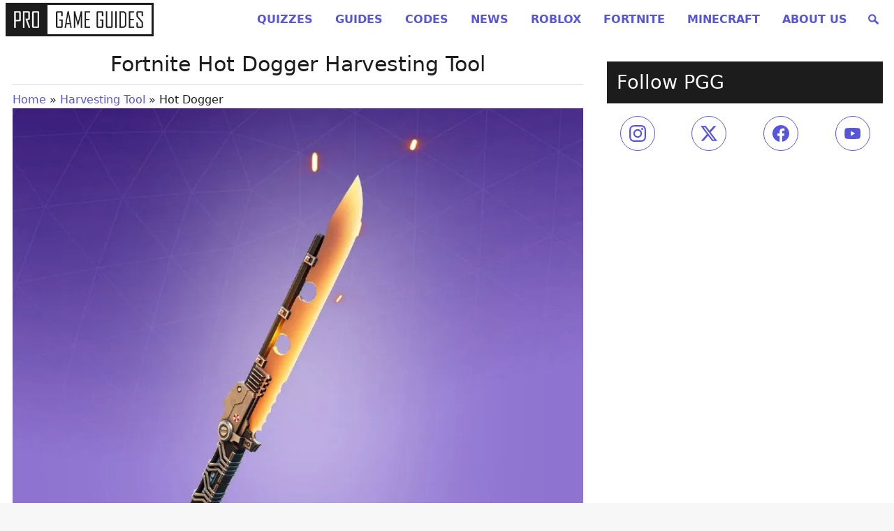

--- FILE ---
content_type: text/html
request_url: https://progameguides.com/fortnite-cosmetic/hot-dogger/
body_size: 101975
content:
<!doctype html>
<html lang="en">

<head>
	<meta charset="utf-8">
	<meta name="viewport" content="width=device-width, initial-scale=1">
	<link rel="icon" type="image/x-icon" href="/favicon.ico">
	<meta name="theme-color" content="#ffffff">
	<meta http-equiv="Content-Security-Policy" content="block-all-mixed-content" />

	<link data-ad-provider='mtc' rel="preconnect" href="https://01.cdn.mediatradecraft.com/" crossorigin="" />
	<link data-ad-provider='mtc' rel="dns-prefetch" href="https://01.cdn.mediatradecraft.com/" />
	<link data-ad-provider='mtc' rel="preconnect" href="https://securepubads.g.doubleclick.net">
	<link data-ad-provider='mtc' rel="preload" href="https://securepubads.g.doubleclick.net/tag/js/gpt.js" as="script">
	<link data-ad-provider='mtc' rel="preload" href="https://c.amazon-adsystem.com/aax2/apstag.js" as="script">
	<link data-ad-provider='mtc' rel="preconnect" href="https://micro.rubiconproject.com/" crossorigin="" />
	<link data-ad-provider='mtc' rel="dns-prefetch" href="https://micro.rubiconproject.com/" />
	<link data-ad-provider='mtc' rel="preconnect" href="https://cdn.privacy-mgmt.com/" crossorigin="" />
	<link data-ad-provider='mtc' rel="dns-prefetch" href="https://cdn.privacy-mgmt.com/" />

	<script data-ad-provider='mtc' defer="true">"use strict"; function _typeof(t) { return (_typeof = "function" == typeof Symbol && "symbol" == typeof Symbol.iterator ? function (t) { return typeof t } : function (t) { return t && "function" == typeof Symbol && t.constructor === Symbol && t !== Symbol.prototype ? "symbol" : typeof t })(t) } !function () { var t = function () { var t, e, o = [], n = window, r = n; for (; r;) { try { if (r.frames.__tcfapiLocator) { t = r; break } } catch (t) { } if (r === n.top) break; r = r.parent } t || (!function t() { var e = n.document, o = !!n.frames.__tcfapiLocator; if (!o) if (e.body) { var r = e.createElement("iframe"); r.style.cssText = "display:none", r.name = "__tcfapiLocator", e.body.appendChild(r) } else setTimeout(t, 5); return !o }(), n.__tcfapi = function () { for (var t = arguments.length, n = new Array(t), r = 0; r < t; r++)n[r] = arguments[r]; if (!n.length) return o; "setGdprApplies" === n[0] ? n.length > 3 && 2 === parseInt(n[1], 10) && "boolean" == typeof n[3] && (e = n[3], "function" == typeof n[2] && n[2]("set", !0)) : "ping" === n[0] ? "function" == typeof n[2] && n[2]({ gdprApplies: e, cmpLoaded: !1, cmpStatus: "stub" }) : o.push(n) }, n.addEventListener("message", (function (t) { var e = "string" == typeof t.data, o = {}; if (e) try { o = JSON.parse(t.data) } catch (t) { } else o = t.data; var n = "object" === _typeof(o) && null !== o ? o.__tcfapiCall : null; n && window.__tcfapi(n.command, n.version, (function (o, r) { var a = { __tcfapiReturn: { returnValue: o, success: r, callId: n.callId } }; t && t.source && t.source.postMessage && t.source.postMessage(e ? JSON.stringify(a) : a, "*") }), n.parameter) }), !1)) }; "undefined" != typeof module ? module.exports = t : t() }();</script>
	<script data-ad-provider='mtc' defer="true">
		(function () { var e = false; var c = window; var t = document; function r() { if (!c.frames["__uspapiLocator"]) { if (t.body) { var a = t.body; var e = t.createElement("iframe"); e.style.cssText = "display:none"; e.name = "__uspapiLocator"; a.appendChild(e) } else { setTimeout(r, 5) } } } r(); function p() { var a = arguments; __uspapi.a = __uspapi.a || []; if (!a.length) { return __uspapi.a } else if (a[0] === "ping") { a[2]({ gdprAppliesGlobally: e, cmpLoaded: false }, true) } else { __uspapi.a.push([].slice.apply(a)) } } function l(t) { var r = typeof t.data === "string"; try { var a = r ? JSON.parse(t.data) : t.data; if (a.__cmpCall) { var n = a.__cmpCall; c.__uspapi(n.command, n.parameter, function (a, e) { var c = { __cmpReturn: { returnValue: a, success: e, callId: n.callId } }; t.source.postMessage(r ? JSON.stringify(c) : c, "*") }) } } catch (a) { } } if (typeof __uspapi !== "function") { c.__uspapi = p; __uspapi.msgHandler = l; c.addEventListener("message", l, false) } })();
	</script>
	<script data-ad-provider='mtc' defer="true">
		window.__gpp_addFrame = function (e) { if (!window.frames[e]) if (document.body) { var t = document.createElement("iframe"); t.style.cssText = "display:none", t.name = e, document.body.appendChild(t) } else window.setTimeout(window.__gpp_addFrame, 10, e) }, window.__gpp_stub = function () { var e = arguments; if (__gpp.queue = __gpp.queue || [], __gpp.events = __gpp.events || [], !e.length || 1 == e.length && "queue" == e[0]) return __gpp.queue; if (1 == e.length && "events" == e[0]) return __gpp.events; var t = e[0], p = e.length > 1 ? e[1] : null, s = e.length > 2 ? e[2] : null; if ("ping" === t) p({ gppVersion: "1.1", cmpStatus: "stub", cmpDisplayStatus: "hidden", signalStatus: "not ready", supportedAPIs: ["2:tcfeuv2", "5:tcfcav1", "6:uspv1", "7:usnatv1", "8:uscav1", "9:usvav1", "10:uscov1", "11:usutv1", "12:usctv1"], cmpId: 0, sectionList: [], applicableSections: [], gppString: "", parsedSections: {} }, !0); else if ("addEventListener" === t) { "lastId" in __gpp || (__gpp.lastId = 0), __gpp.lastId++; var n = __gpp.lastId; __gpp.events.push({ id: n, callback: p, parameter: s }), p({ eventName: "listenerRegistered", listenerId: n, data: !0, pingData: { gppVersion: "1.1", cmpStatus: "stub", cmpDisplayStatus: "hidden", signalStatus: "not ready", supportedAPIs: ["2:tcfeuv2", "5:tcfcav1", "6:uspv1", "7:usnatv1", "8:uscav1", "9:usvav1", "10:uscov1", "11:usutv1", "12:usctv1"], cmpId: 0, sectionList: [], applicableSections: [], gppString: "", parsedSections: {} } }, !0) } else if ("removeEventListener" === t) { for (var a = !1, i = 0; i < __gpp.events.length; i++)if (__gpp.events[i].id == s) { __gpp.events.splice(i, 1), a = !0; break } p({ eventName: "listenerRemoved", listenerId: s, data: a, pingData: { gppVersion: "1.1", cmpStatus: "stub", cmpDisplayStatus: "hidden", signalStatus: "not ready", supportedAPIs: ["2:tcfeuv2", "5:tcfcav1", "6:uspv1", "7:usnatv1", "8:uscav1", "9:usvav1", "10:uscov1", "11:usutv1", "12:usctv1"], cmpId: 0, sectionList: [], applicableSections: [], gppString: "", parsedSections: {} } }, !0) } else "hasSection" === t ? p(!1, !0) : "getSection" === t || "getField" === t ? p(null, !0) : __gpp.queue.push([].slice.apply(e)) }, window.__gpp_msghandler = function (e) { var t = "string" == typeof e.data; try { var p = t ? JSON.parse(e.data) : e.data } catch (e) { p = null } if ("object" == typeof p && null !== p && "__gppCall" in p) { var s = p.__gppCall; window.__gpp(s.command, (function (p, n) { var a = { __gppReturn: { returnValue: p, success: n, callId: s.callId } }; e.source.postMessage(t ? JSON.stringify(a) : a, "*") }), "parameter" in s ? s.parameter : null, "version" in s ? s.version : "1.1") } }, "__gpp" in window && "function" == typeof window.__gpp || (window.__gpp = window.__gpp_stub, window.addEventListener("message", window.__gpp_msghandler, !1), window.__gpp_addFrame("__gppLocator"));
	</script>
	<script data-ad-provider='mtc'>
		window._sp_queue = [];
		window._sp_ = {
			config: {
				accountId: 1247,
				baseEndpoint: 'https://cdn.privacy-mgmt.com',
				ccpa: {},
				usnat: { includeUspApi: true },
				custom: {},
				gdpr: {},
			}
		}
	</script>
	<script data-ad-provider='mtc' src="https://cdn.privacy-mgmt.com/unified/wrapperMessagingWithoutDetection.js" defer="true"></script>
	<script data-ad-provider='mtc' src="https://c.amazon-adsystem.com/aax2/apstag.js" async="true"></script>
	<script data-ad-provider='mtc' src="https://securepubads.g.doubleclick.net/tag/js/gpt.js" async="true"></script>
		<script data-ad-provider='mtc' src="https://01.cdn.mediatradecraft.com/progameguides/main/main.js?template=article" async="true"></script>
	<link data-ad-provider='mtc' href="https://01.cdn.mediatradecraft.com/progameguides/main/main.css" media="print" onload="this.media='all'" rel="stylesheet" />

	
	

	<meta name='robots' content='index, follow, max-image-preview:large, max-snippet:-1, max-video-preview:-1' />
	<style>img:is([sizes="auto" i], [sizes^="auto," i]) { contain-intrinsic-size: 3000px 1500px }</style>
	<style id="gamurs-critical-css-proguides-style">@charset "UTF-8";
/*!
Theme Name: Pro Game Guides - Lightweight
Theme URI: https://progameguides.com
Text Domain: proguides
*/
/*! Spectre.css v0.5.3 | MIT License | github.com/picturepan2/spectre */
/* Manually forked from Normalize.css */
/* normalize.css v5.0.0 | MIT License | github.com/necolas/normalize.css */
/**
 * 1. Change the default font family in all browsers (opinionated).
 * 2. Correct the line height in all browsers.
 * 3. Prevent adjustments of font size after orientation changes in
 *    IE on Windows Phone and in iOS.
 */
/* Document
   ========================================================================== */
html {
  font-family: sans-serif; /* 1 */
  -ms-text-size-adjust: 100%; /* 3 */
  -webkit-text-size-adjust: 100%; /* 3 */
}

/* Sections
   ========================================================================== */
/**
 * Remove the margin in all browsers (opinionated).
 */
body {
  margin: 0;
  padding-bottom: 6rem;
}

/**
 * Add the correct display in IE 9-.
 */
article,
aside,
footer,
header,
nav,
section {
  display: block;
}

/**
 * Correct the font size and margin on `h1` elements within `section` and
 * `article` contexts in Chrome, Firefox, and Safari.
 */
h1 {
  font-size: 2em;
  margin: 0.67em 0;
}

/* Grouping content
   ========================================================================== */
/**
 * Add the correct display in IE 9-.
 * 1. Add the correct display in IE.
 */
figcaption,
figure,
main { /* 1 */
  display: block;
}

/**
 * Add the correct margin in IE 8 (removed).
 */
/**
 * 1. Add the correct box sizing in Firefox.
 * 2. Show the overflow in Edge and IE.
 */
hr {
  box-sizing: content-box; /* 1 */
  height: 0; /* 1 */
  overflow: visible; /* 2 */
}

/**
 * 1. Correct the inheritance and scaling of font size in all browsers. (removed)
 * 2. Correct the odd `em` font sizing in all browsers.
 */
/* Text-level semantics
   ========================================================================== */
/**
 * 1. Remove the gray background on active links in IE 10.
 * 2. Remove gaps in links underline in iOS 8+ and Safari 8+.
 */
a {
  background-color: transparent; /* 1 */
  -webkit-text-decoration-skip: objects; /* 2 */
}

/**
 * Remove the outline on focused links when they are also active or hovered
 * in all browsers (opinionated).
 */
a:active,
a:hover {
  outline-width: 0;
}

/**
 * Modify default styling of address.
 */
address {
  font-style: normal;
}

/**
 * 1. Remove the bottom border in Firefox 39-.
 * 2. Add the correct text decoration in Chrome, Edge, IE, Opera, and Safari. (removed)
 */
/**
 * Prevent the duplicate application of `bolder` by the next rule in Safari 6.
 */
b,
strong {
  font-weight: inherit;
}

/**
 * Add the correct font weight in Chrome, Edge, and Safari.
 */
b,
strong {
  font-weight: bolder;
}

/**
 * 1. Correct the inheritance and scaling of font size in all browsers.
 * 2. Correct the odd `em` font sizing in all browsers.
 */
code,
kbd,
pre,
samp {
  font-family: "SF Mono", "Segoe UI Mono", "Roboto Mono", Menlo, Courier, monospace; /* 1 (changed) */
  font-size: 1em; /* 2 */
}

/**
 * Add the correct font style in Android 4.3-.
 */
dfn {
  font-style: italic;
}

/**
 * Add the correct background and color in IE 9-. (Removed)
 */
/**
 * Add the correct font size in all browsers.
 */
small {
  font-size: 80%;
  font-weight: 400; /* (added) */
}

/**
 * Prevent `sub` and `sup` elements from affecting the line height in
 * all browsers.
 */
sub,
sup {
  font-size: 75%;
  line-height: 0;
  position: relative;
  vertical-align: baseline;
}

sub {
  bottom: -0.25em;
}

sup {
  top: -0.5em;
}

/* Embedded content
   ========================================================================== */
/**
 * Add the correct display in IE 9-.
 */
audio,
video {
  display: inline-block;
}

/**
 * Add the correct display in iOS 4-7.
 */
audio:not([controls]) {
  display: none;
  height: 0;
}

/**
 * Remove the border on images inside links in IE 10-.
 */
img {
  border-style: none;
}

/**
 * Hide the overflow in IE.
 */
svg:not(:root) {
  overflow: hidden;
}

/* Forms
   ========================================================================== */
/**
 * 1. Change the font styles in all browsers (opinionated).
 * 2. Remove the margin in Firefox and Safari.
 */
button,
input,
optgroup,
select,
textarea {
  font-family: inherit; /* 1 (changed) */
  font-size: inherit; /* 1 (changed) */
  line-height: inherit; /* 1 (changed) */
  margin: 0; /* 2 */
}

/**
 * Show the overflow in IE.
 * 1. Show the overflow in Edge.
 */
button,
input { /* 1 */
  overflow: visible;
}

/**
 * Remove the inheritance of text transform in Edge, Firefox, and IE.
 * 1. Remove the inheritance of text transform in Firefox.
 */
button,
select { /* 1 */
  text-transform: none;
}

/**
 * 1. Prevent a WebKit bug where (2) destroys native `audio` and `video`
 *    controls in Android 4.
 * 2. Correct the inability to style clickable types in iOS and Safari.
 */
button,
html [type=button],
[type=reset],
[type=submit] {
  -webkit-appearance: button; /* 2 */
}

/**
 * Remove the inner border and padding in Firefox.
 */
button::-moz-focus-inner,
[type=button]::-moz-focus-inner,
[type=reset]::-moz-focus-inner,
[type=submit]::-moz-focus-inner {
  border-style: none;
  padding: 0;
}

/**
 * Restore the focus styles unset by the previous rule (removed).
 */
/**
 * Change the border, margin, and padding in all browsers (opinionated) (changed).
 */
fieldset {
  border: 0;
  margin: 0;
  padding: 0;
}

/**
 * 1. Correct the text wrapping in Edge and IE.
 * 2. Correct the color inheritance from `fieldset` elements in IE.
 * 3. Remove the padding so developers are not caught out when they zero out
 *    `fieldset` elements in all browsers.
 */
legend {
  box-sizing: border-box; /* 1 */
  color: inherit; /* 2 */
  display: table; /* 1 */
  max-width: 100%; /* 1 */
  padding: 0; /* 3 */
  white-space: normal; /* 1 */
}

/**
 * 1. Add the correct display in IE 9-.
 * 2. Add the correct vertical alignment in Chrome, Firefox, and Opera.
 */
progress {
  display: inline-block; /* 1 */
  vertical-align: baseline; /* 2 */
}

/**
 * Remove the default vertical scrollbar in IE.
 */
textarea {
  overflow: auto;
}

/**
 * 1. Add the correct box sizing in IE 10-.
 * 2. Remove the padding in IE 10-.
 */
[type=checkbox],
[type=radio] {
  box-sizing: border-box; /* 1 */
  padding: 0; /* 2 */
}

/**
 * Correct the cursor style of increment and decrement buttons in Chrome.
 */
[type=number]::-webkit-inner-spin-button,
[type=number]::-webkit-outer-spin-button {
  height: auto;
}

/**
 * 1. Correct the odd appearance in Chrome and Safari.
 * 2. Correct the outline style in Safari.
 */
[type=search] {
  -webkit-appearance: textfield; /* 1 */
  outline-offset: -2px; /* 2 */
}

/**
 * Remove the inner padding and cancel buttons in Chrome and Safari on macOS.
 */
[type=search]::-webkit-search-cancel-button,
[type=search]::-webkit-search-decoration {
  -webkit-appearance: none;
}

/**
 * 1. Correct the inability to style clickable types in iOS and Safari.
 * 2. Change font properties to `inherit` in Safari.
 */
::-webkit-file-upload-button {
  -webkit-appearance: button; /* 1 */
  font: inherit; /* 2 */
}

/* Interactive
   ========================================================================== */
/*
 * Add the correct display in IE 9-.
 * 1. Add the correct display in Edge, IE, and Firefox.
 */
details,
menu {
  display: block;
}

/*
 * Add the correct display in all browsers.
 */
summary {
  display: list-item;
  outline: none;
}

/* Scripting
   ========================================================================== */
/**
 * Add the correct display in IE 9-.
 */
canvas {
  display: inline-block;
}

/**
 * Add the correct display in IE.
 */
template {
  display: none;
}

/* Hidden
   ========================================================================== */
/**
 * Add the correct display in IE 10-.
 */
[hidden] {
  display: none;
}

*,
*::before,
*::after {
  box-sizing: inherit;
}

html {
  box-sizing: border-box;
  font-size: 20px;
  line-height: 1.5;
  -webkit-tap-highlight-color: transparent;
}

body {
  background: #fff;
  color: rgb(79.8611111111, 89.1203703704, 107.6388888889);
  font-family: -apple-system, system-ui, BlinkMacSystemFont, "Segoe UI", Roboto, "Helvetica Neue", sans-serif;
  font-size: 0.8rem;
  padding-bottom: 6rem;
  overflow-x: hidden;
  text-rendering: optimizeLegibility;
}

a {
  color: #5755d9;
  outline: none;
  text-decoration: none;
}
a:focus {
  box-shadow: 0 0 0 0.1rem rgba(87, 85, 217, 0.2);
}
a:focus, a:hover, a:active, a.active {
  color: rgb(48.2692307692, 45.8557692308, 205.1442307692);
  text-decoration: underline;
}
a:visited {
  color: rgb(128.1923076923, 126.6826923077, 226.3173076923);
}

h1,
h2,
h3,
h4,
h5,
h6 {
  color: inherit;
  font-weight: 500;
  line-height: 1.2;
  margin-bottom: 0.5em;
  margin-top: 0;
}

.h1,
.h2,
.h3,
.h4,
.h5,
.h6 {
  font-weight: 500;
}

h1,
.h1 {
  font-size: 2rem;
}

h2,
.h2 {
  font-size: 1.6rem;
}

h3,
.h3 {
  font-size: 1.4rem;
}

h4,
.h4 {
  font-size: 1.2rem;
}

h5,
.h5 {
  font-size: 1rem;
}

h6,
.h6 {
  font-size: 0.8rem;
}

p {
  margin: 0 0 1.2rem;
}

a,
ins,
u {
  -webkit-text-decoration-skip: ink edges;
          text-decoration-skip: ink edges;
}

abbr[title] {
  border-bottom: 0.05rem dotted;
  cursor: help;
  text-decoration: none;
}

kbd {
  border-radius: 0.1rem;
  line-height: 1.2;
  padding: 0.1rem 0.2rem;
  background: #454d5d;
  color: #fff;
  font-size: 0.7rem;
}

mark {
  background: #ffe9b3;
  color: rgb(79.8611111111, 89.1203703704, 107.6388888889);
  border-radius: 0.1rem;
  padding: 0.05rem;
}

blockquote {
  border-left: 0.1rem solid rgb(230.8888888889, 232.962962963, 237.1111111111);
  margin-left: 0;
  padding: 0.4rem 0.8rem;
}
blockquote p:last-child {
  margin-bottom: 0;
}

ul,
ol {
  margin: 0.8rem 0 0.8rem 0.8rem;
  padding: 0;
}
ul ul,
ul ol,
ol ul,
ol ol {
  margin: 0.8rem 0 0.8rem 0.8rem;
}
ul li,
ol li {
  margin-top: 0.4rem;
}

ul {
  list-style: disc inside;
}
ul ul {
  list-style-type: circle;
}

ol {
  list-style: decimal inside;
}
ol ol {
  list-style-type: lower-alpha;
}

dl dt {
  font-weight: bold;
}
dl dd {
  margin: 0.4rem 0 0.8rem 0;
}

:lang(zh),
:lang(zh-Hans) {
  font-family: -apple-system, system-ui, BlinkMacSystemFont, "Segoe UI", Roboto, "PingFang SC", "Hiragino Sans GB", "Microsoft YaHei", "Helvetica Neue", sans-serif;
}

:lang(zh-Hant) {
  font-family: -apple-system, system-ui, BlinkMacSystemFont, "Segoe UI", Roboto, "PingFang TC", "Hiragino Sans CNS", "Microsoft JhengHei", "Helvetica Neue", sans-serif;
}

:lang(ja) {
  font-family: -apple-system, system-ui, BlinkMacSystemFont, "Segoe UI", Roboto, "Hiragino Sans", "Hiragino Kaku Gothic Pro", "Yu Gothic", YuGothic, Meiryo, "Helvetica Neue", sans-serif;
}

:lang(ko) {
  font-family: -apple-system, system-ui, BlinkMacSystemFont, "Segoe UI", Roboto, "Malgun Gothic", "Helvetica Neue", sans-serif;
}

:lang(zh) ins,
:lang(zh) u,
:lang(ja) ins,
:lang(ja) u,
.cjk ins,
.cjk u {
  border-bottom: 0.05rem solid;
  text-decoration: none;
}
:lang(zh) del + del,
:lang(zh) del + s,
:lang(zh) ins + ins,
:lang(zh) ins + u,
:lang(zh) s + del,
:lang(zh) s + s,
:lang(zh) u + ins,
:lang(zh) u + u,
:lang(ja) del + del,
:lang(ja) del + s,
:lang(ja) ins + ins,
:lang(ja) ins + u,
:lang(ja) s + del,
:lang(ja) s + s,
:lang(ja) u + ins,
:lang(ja) u + u,
.cjk del + del,
.cjk del + s,
.cjk ins + ins,
.cjk ins + u,
.cjk s + del,
.cjk s + s,
.cjk u + ins,
.cjk u + u {
  margin-left: 0.125em;
}

.table {
  border-collapse: collapse;
  border-spacing: 0;
  width: 100%;
  text-align: left;
}
.table.table-striped tbody tr:nth-of-type(odd) {
  background: rgb(248.4555555556, 249.0185185185, 250.1444444444);
}
.table tbody tr.active, .table.table-striped tbody tr.active {
  background: rgb(239.6722222222, 240.9907407407, 243.6277777778);
}
.table.table-hover tbody tr:hover {
  background: rgb(239.6722222222, 240.9907407407, 243.6277777778);
}
.table.table-scroll {
  display: block;
  overflow-x: auto;
  padding-bottom: 0.75rem;
  white-space: nowrap;
}
.table td,
.table th {
  border-bottom: 0.05rem solid rgb(230.8888888889, 232.962962963, 237.1111111111);
  padding: 0.6rem 0.4rem;
}
.table th {
  border-bottom-width: 0.1rem;
}

.btn {
  transition: all 0.2s ease;
  -webkit-appearance: none;
     -moz-appearance: none;
          appearance: none;
  background: #fff;
  border: 0.05rem solid #5755d9;
  border-radius: 0.1rem;
  color: #5755d9;
  cursor: pointer;
  display: inline-block;
  font-size: 0.8rem;
  height: 1.8rem;
  line-height: 1.2rem;
  outline: none;
  padding: 0.25rem 0.4rem;
  text-align: center;
  text-decoration: none;
  -webkit-user-select: none;
     -moz-user-select: none;
          user-select: none;
  vertical-align: middle;
  white-space: nowrap;
}
.btn:focus {
  box-shadow: 0 0 0 0.1rem rgba(87, 85, 217, 0.2);
}
.btn:focus, .btn:hover {
  background: rgb(241.4711538462, 241.3100961538, 251.9399038462);
  border-color: rgb(74.6423076923, 72.4951923077, 214.2048076923);
  text-decoration: none;
}
.btn:active, .btn.active {
  background: rgb(74.6423076923, 72.4951923077, 214.2048076923);
  border-color: rgb(54.0461538462, 51.6538461538, 209.5461538462);
  color: #fff;
  text-decoration: none;
}
.btn:active.loading::after, .btn.active.loading::after {
  border-bottom-color: #fff;
  border-left-color: #fff;
}
.btn[disabled], .btn:disabled, .btn.disabled {
  cursor: default;
  opacity: 0.5;
  pointer-events: none;
}
.btn.btn-primary {
  background: #5755d9;
  border-color: rgb(74.6423076923, 72.4951923077, 214.2048076923);
  color: #fff;
}
.btn.btn-primary:focus, .btn.btn-primary:hover {
  background: rgb(66.4038461538, 64.1586538462, 212.3413461538);
  border-color: rgb(54.0461538462, 51.6538461538, 209.5461538462);
  color: #fff;
}
.btn.btn-primary:active, .btn.btn-primary.active {
  background: rgb(58.1653846154, 55.8221153846, 210.4778846154);
  border-color: rgb(48.2692307692, 45.8557692308, 205.1442307692);
  color: #fff;
}
.btn.btn-primary.loading::after {
  border-bottom-color: #fff;
  border-left-color: #fff;
}
.btn.btn-success {
  background: #32b643;
  border-color: rgb(46.7025862069, 169.9974137931, 62.5814655172);
  color: #fff;
}
.btn.btn-success:focus {
  box-shadow: 0 0 0 0.1rem rgba(50, 182, 67, 0.2);
}
.btn.btn-success:focus, .btn.btn-success:hover {
  background: rgb(47.8017241379, 173.9982758621, 64.0543103448);
  border-color: rgb(44.5043103448, 161.9956896552, 59.6357758621);
  color: #fff;
}
.btn.btn-success:active, .btn.btn-success.active {
  background: rgb(42.3060344828, 153.9939655172, 56.6900862069);
  border-color: rgb(39.0086206897, 141.9913793103, 52.2715517241);
  color: #fff;
}
.btn.btn-success.loading::after {
  border-bottom-color: #fff;
  border-left-color: #fff;
}
.btn.btn-error {
  background: #e85600;
  border-color: rgb(216.7, 80.3284482759, 0);
  color: #fff;
}
.btn.btn-error:focus {
  box-shadow: 0 0 0 0.1rem rgba(232, 86, 0, 0.2);
}
.btn.btn-error:focus, .btn.btn-error:hover {
  background: rgb(221.8, 82.2189655172, 0);
  border-color: rgb(206.5, 76.5474137931, 0);
  color: #fff;
}
.btn.btn-error:active, .btn.btn-error.active {
  background: rgb(196.3, 72.7663793103, 0);
  border-color: rgb(181, 67.0948275862, 0);
  color: #fff;
}
.btn.btn-error.loading::after {
  border-bottom-color: #fff;
  border-left-color: #fff;
}
.btn.btn-link {
  background: transparent;
  border-color: transparent;
  color: #5755d9;
}
.btn.btn-link:focus, .btn.btn-link:hover, .btn.btn-link:active, .btn.btn-link.active {
  color: rgb(48.2692307692, 45.8557692308, 205.1442307692);
}
.btn.btn-sm {
  font-size: 0.7rem;
  height: 1.4rem;
  padding: 0.05rem 0.3rem;
}
.btn.btn-lg {
  font-size: 0.9rem;
  height: 2rem;
  padding: 0.35rem 0.6rem;
}
.btn.btn-block {
  display: block;
  width: 100%;
}
.btn.btn-action {
  width: 1.8rem;
  padding-left: 0;
  padding-right: 0;
}
.btn.btn-action.btn-sm {
  width: 1.4rem;
}
.btn.btn-action.btn-lg {
  width: 2rem;
}
.btn.btn-clear {
  background: transparent;
  border: 0;
  color: currentColor;
  height: 0.8rem;
  line-height: 0.8rem;
  margin-left: 0.2rem;
  margin-right: -2px;
  opacity: 1;
  padding: 0;
  text-decoration: none;
  width: 0.8rem;
}
.btn.btn-clear:hover {
  opacity: 0.95;
}
.btn.btn-clear::before {
  content: "✕";
}

.btn-group {
  display: inline-flex;
  flex-wrap: wrap;
}
.btn-group .btn {
  flex: 1 0 auto;
}
.btn-group .btn:first-child:not(:last-child) {
  border-bottom-right-radius: 0;
  border-top-right-radius: 0;
}
.btn-group .btn:not(:first-child):not(:last-child) {
  border-radius: 0;
  margin-left: -0.05rem;
}
.btn-group .btn:last-child:not(:first-child) {
  border-bottom-left-radius: 0;
  border-top-left-radius: 0;
  margin-left: -0.05rem;
}
.btn-group .btn:focus, .btn-group .btn:hover, .btn-group .btn:active, .btn-group .btn.active {
  z-index: 1;
}
.btn-group.btn-group-block {
  display: flex;
}
.btn-group.btn-group-block .btn {
  flex: 1 0 0;
}

.form-group:not(:last-child) {
  margin-bottom: 0.4rem;
}

fieldset {
  margin-bottom: 0.8rem;
}

legend {
  font-size: 0.9rem;
  font-weight: 500;
  margin-bottom: 0.8rem;
}

.form-label {
  display: block;
  line-height: 1.2rem;
  padding: 0.3rem 0;
}
.form-label.label-sm {
  font-size: 0.7rem;
  padding: 0.1rem 0;
}
.form-label.label-lg {
  font-size: 0.9rem;
  padding: 0.4rem 0;
}

.form-input {
  transition: all 0.2s ease;
  -webkit-appearance: none;
     -moz-appearance: none;
          appearance: none;
  background: #fff;
  background-image: none;
  border: 0.05rem solid rgb(201.6111111111, 206.2037037037, 215.3888888889);
  border-radius: 0.1rem;
  color: rgb(79.8611111111, 89.1203703704, 107.6388888889);
  display: block;
  font-size: 0.8rem;
  height: 1.8rem;
  line-height: 1.2rem;
  max-width: 100%;
  outline: none;
  padding: 0.25rem 0.4rem;
  position: relative;
  width: 100%;
}
.form-input:focus {
  box-shadow: 0 0 0 0.1rem rgba(87, 85, 217, 0.2);
  border-color: #5755d9;
}
.form-input::-moz-placeholder {
  color: rgb(172.3333333333, 179.4444444444, 193.6666666667);
}
.form-input::placeholder {
  color: rgb(172.3333333333, 179.4444444444, 193.6666666667);
}
.form-input.input-sm {
  font-size: 0.7rem;
  height: 1.4rem;
  padding: 0.05rem 0.3rem;
}
.form-input.input-lg {
  font-size: 0.9rem;
  height: 2rem;
  padding: 0.35rem 0.6rem;
}
.form-input.input-inline {
  display: inline-block;
  vertical-align: middle;
  width: auto;
}
.form-input[type=file] {
  height: auto;
}

textarea.form-input {
  height: auto;
}

.form-input-hint {
  color: rgb(172.3333333333, 179.4444444444, 193.6666666667);
  font-size: 0.7rem;
  margin-top: 0.2rem;
}
.has-success .form-input-hint, .is-success + .form-input-hint {
  color: #32b643;
}
.has-error .form-input-hint, .is-error + .form-input-hint {
  color: #e85600;
}

.form-select {
  -webkit-appearance: none;
     -moz-appearance: none;
          appearance: none;
  border: 0.05rem solid rgb(201.6111111111, 206.2037037037, 215.3888888889);
  border-radius: 0.1rem;
  color: inherit;
  font-size: 0.8rem;
  height: 1.8rem;
  line-height: 1.2rem;
  outline: none;
  padding: 0.25rem 0.4rem;
  vertical-align: middle;
  width: 100%;
}
.form-select[size], .form-select[multiple] {
  height: auto;
}
.form-select[size] option, .form-select[multiple] option {
  padding: 0.1rem 0.2rem;
}
.form-select:not([multiple]):not([size]) {
  background: #fff url("data:image/svg+xml;charset=utf8,%3Csvg%20xmlns='http://www.w3.org/2000/svg'%20viewBox='0%200%204%205'%3E%3Cpath%20fill='%23667189'%20d='M2%200L0%202h4zm0%205L0%203h4z'/%3E%3C/svg%3E") no-repeat right 0.35rem center/0.4rem 0.5rem;
  padding-right: 1.2rem;
}
.form-select:focus {
  box-shadow: 0 0 0 0.1rem rgba(87, 85, 217, 0.2);
  border-color: #5755d9;
}
.form-select::-ms-expand {
  display: none;
}
.form-select.select-sm {
  font-size: 0.7rem;
  height: 1.4rem;
  padding: 0.05rem 1.1rem 0.05rem 0.3rem;
}
.form-select.select-lg {
  font-size: 0.9rem;
  height: 2rem;
  padding: 0.35rem 1.4rem 0.35rem 0.6rem;
}

.has-icon-left,
.has-icon-right {
  position: relative;
}
.has-icon-left .form-icon,
.has-icon-right .form-icon {
  height: 0.8rem;
  margin: 0 0.25rem;
  position: absolute;
  top: 50%;
  transform: translateY(-50%);
  width: 0.8rem;
  z-index: 2;
}

.has-icon-left .form-icon {
  left: 0.05rem;
}
.has-icon-left .form-input {
  padding-left: 1.3rem;
}

.has-icon-right .form-icon {
  right: 0.05rem;
}
.has-icon-right .form-input {
  padding-right: 1.3rem;
}

.form-checkbox,
.form-radio,
.form-switch {
  display: block;
  line-height: 1.2rem;
  margin: 0.2rem 0;
  min-height: 1.2rem;
  padding: 0.1rem 0.4rem 0.1rem 1.2rem;
  position: relative;
}
.form-checkbox input,
.form-radio input,
.form-switch input {
  clip: rect(0, 0, 0, 0);
  height: 1px;
  margin: -1px;
  overflow: hidden;
  position: absolute;
  width: 1px;
}
.form-checkbox input:focus + .form-icon,
.form-radio input:focus + .form-icon,
.form-switch input:focus + .form-icon {
  box-shadow: 0 0 0 0.1rem rgba(87, 85, 217, 0.2);
  border-color: #5755d9;
}
.form-checkbox input:checked + .form-icon,
.form-radio input:checked + .form-icon,
.form-switch input:checked + .form-icon {
  background: #5755d9;
  border-color: #5755d9;
}
.form-checkbox .form-icon,
.form-radio .form-icon,
.form-switch .form-icon {
  transition: all 0.2s ease;
  border: 0.05rem solid rgb(201.6111111111, 206.2037037037, 215.3888888889);
  cursor: pointer;
  display: inline-block;
  position: absolute;
}
.form-checkbox.input-sm,
.form-radio.input-sm,
.form-switch.input-sm {
  font-size: 0.7rem;
  margin: 0;
}
.form-checkbox.input-lg,
.form-radio.input-lg,
.form-switch.input-lg {
  font-size: 0.9rem;
  margin: 0.3rem 0;
}

.form-checkbox .form-icon,
.form-radio .form-icon {
  background: #fff;
  height: 0.8rem;
  left: 0;
  top: 0.3rem;
  width: 0.8rem;
}
.form-checkbox input:active + .form-icon,
.form-radio input:active + .form-icon {
  background: rgb(239.6722222222, 240.9907407407, 243.6277777778);
}

.form-checkbox .form-icon {
  border-radius: 0.1rem;
}
.form-checkbox input:checked + .form-icon::before {
  background-clip: padding-box;
  border: 0.1rem solid #fff;
  border-left-width: 0;
  border-top-width: 0;
  content: "";
  height: 12px;
  left: 50%;
  margin-left: -4px;
  margin-top: -8px;
  position: absolute;
  top: 50%;
  transform: rotate(45deg);
  width: 8px;
}
.form-checkbox input:indeterminate + .form-icon {
  background: #5755d9;
  border-color: #5755d9;
}
.form-checkbox input:indeterminate + .form-icon::before {
  background: #fff;
  content: "";
  height: 2px;
  left: 50%;
  margin-left: -5px;
  margin-top: -1px;
  position: absolute;
  top: 50%;
  width: 10px;
}

.form-radio .form-icon {
  border-radius: 50%;
}
.form-radio input:checked + .form-icon::before {
  background: #fff;
  border-radius: 50%;
  content: "";
  height: 4px;
  left: 50%;
  position: absolute;
  top: 50%;
  transform: translate(-50%, -50%);
  width: 4px;
}

.form-switch {
  padding-left: 2rem;
}
.form-switch .form-icon {
  background: rgb(230.8888888889, 232.962962963, 237.1111111111);
  background-clip: padding-box;
  border-radius: 0.45rem;
  height: 0.9rem;
  left: 0;
  top: 0.25rem;
  width: 1.6rem;
}
.form-switch .form-icon::before {
  transition: all 0.2s ease;
  background: #fff;
  border-radius: 50%;
  content: "";
  display: block;
  height: 0.8rem;
  left: 0;
  position: absolute;
  top: 0;
  width: 0.8rem;
}
.form-switch input:checked + .form-icon::before {
  left: 14px;
}
.form-switch input:active + .form-icon::before {
  background: rgb(248.4555555556, 249.0185185185, 250.1444444444);
}

.input-group {
  display: flex;
}
.input-group .input-group-addon {
  background: rgb(248.4555555556, 249.0185185185, 250.1444444444);
  border: 0.05rem solid rgb(201.6111111111, 206.2037037037, 215.3888888889);
  border-radius: 0.1rem;
  line-height: 1.2rem;
  padding: 0.25rem 0.4rem;
  white-space: nowrap;
}
.input-group .input-group-addon.addon-sm {
  font-size: 0.7rem;
  padding: 0.05rem 0.3rem;
}
.input-group .input-group-addon.addon-lg {
  font-size: 0.9rem;
  padding: 0.35rem 0.6rem;
}
.input-group .form-input,
.input-group .form-select {
  flex: 1 1 auto;
  width: 1%;
}
.input-group .input-group-btn {
  z-index: 1;
}
.input-group .form-input:first-child:not(:last-child),
.input-group .form-select:first-child:not(:last-child),
.input-group .input-group-addon:first-child:not(:last-child),
.input-group .input-group-btn:first-child:not(:last-child) {
  border-bottom-right-radius: 0;
  border-top-right-radius: 0;
}
.input-group .form-input:not(:first-child):not(:last-child),
.input-group .form-select:not(:first-child):not(:last-child),
.input-group .input-group-addon:not(:first-child):not(:last-child),
.input-group .input-group-btn:not(:first-child):not(:last-child) {
  border-radius: 0;
  margin-left: -0.05rem;
}
.input-group .form-input:last-child:not(:first-child),
.input-group .form-select:last-child:not(:first-child),
.input-group .input-group-addon:last-child:not(:first-child),
.input-group .input-group-btn:last-child:not(:first-child) {
  border-bottom-left-radius: 0;
  border-top-left-radius: 0;
  margin-left: -0.05rem;
}
.input-group .form-input:focus,
.input-group .form-select:focus,
.input-group .input-group-addon:focus,
.input-group .input-group-btn:focus {
  z-index: 2;
}
.input-group .form-select {
  width: auto;
}
.input-group.input-inline {
  display: inline-flex;
}

.has-success .form-input, .form-input.is-success,
.has-success .form-select,
.form-select.is-success {
  border-color: #32b643;
}
.has-success .form-input:focus, .form-input.is-success:focus,
.has-success .form-select:focus,
.form-select.is-success:focus {
  box-shadow: 0 0 0 0.1rem rgba(50, 182, 67, 0.2);
}
.has-error .form-input, .form-input.is-error,
.has-error .form-select,
.form-select.is-error {
  border-color: #e85600;
}
.has-error .form-input:focus, .form-input.is-error:focus,
.has-error .form-select:focus,
.form-select.is-error:focus {
  box-shadow: 0 0 0 0.1rem rgba(232, 86, 0, 0.2);
}

.has-error .form-checkbox .form-icon, .form-checkbox.is-error .form-icon,
.has-error .form-radio .form-icon,
.form-radio.is-error .form-icon,
.has-error .form-switch .form-icon,
.form-switch.is-error .form-icon {
  border-color: #e85600;
}
.has-error .form-checkbox input:checked + .form-icon, .form-checkbox.is-error input:checked + .form-icon,
.has-error .form-radio input:checked + .form-icon,
.form-radio.is-error input:checked + .form-icon,
.has-error .form-switch input:checked + .form-icon,
.form-switch.is-error input:checked + .form-icon {
  background: #e85600;
  border-color: #e85600;
}
.has-error .form-checkbox input:focus + .form-icon, .form-checkbox.is-error input:focus + .form-icon,
.has-error .form-radio input:focus + .form-icon,
.form-radio.is-error input:focus + .form-icon,
.has-error .form-switch input:focus + .form-icon,
.form-switch.is-error input:focus + .form-icon {
  box-shadow: 0 0 0 0.1rem rgba(232, 86, 0, 0.2);
  border-color: #e85600;
}

.has-error .form-checkbox input:indeterminate + .form-icon, .form-checkbox.is-error input:indeterminate + .form-icon {
  background: #e85600;
  border-color: #e85600;
}

.form-input:not(:-moz-placeholder):invalid {
  border-color: #e85600;
}

.form-input:not(:placeholder-shown):invalid {
  border-color: #e85600;
}
.form-input:not(:-moz-placeholder):invalid:focus {
  box-shadow: 0 0 0 0.1rem rgba(232, 86, 0, 0.2);
}
.form-input:not(:placeholder-shown):invalid:focus {
  box-shadow: 0 0 0 0.1rem rgba(232, 86, 0, 0.2);
}
.form-input:not(:-moz-placeholder):invalid + .form-input-hint {
  color: #e85600;
}
.form-input:not(:placeholder-shown):invalid + .form-input-hint {
  color: #e85600;
}

.form-input:disabled, .form-input.disabled,
.form-select:disabled,
.form-select.disabled {
  background-color: rgb(239.6722222222, 240.9907407407, 243.6277777778);
  cursor: not-allowed;
  opacity: 0.5;
}

.form-input[readonly] {
  background-color: rgb(248.4555555556, 249.0185185185, 250.1444444444);
}

input:disabled + .form-icon, input.disabled + .form-icon {
  background: rgb(239.6722222222, 240.9907407407, 243.6277777778);
  cursor: not-allowed;
  opacity: 0.5;
}

.form-switch input:disabled + .form-icon::before, .form-switch input.disabled + .form-icon::before {
  background: #fff;
}

.form-horizontal {
  padding: 0.4rem 0;
}
.form-horizontal .form-group {
  display: flex;
  flex-wrap: wrap;
}

.form-inline {
  display: inline-block;
}

.label {
  border-radius: 0.1rem;
  line-height: 1.2;
  padding: 0.1rem 0.2rem;
  background: rgb(239.6722222222, 240.9907407407, 243.6277777778);
  color: rgb(90.7222222222, 101.2407407407, 122.2777777778);
  display: inline-block;
}
.label.label-rounded {
  border-radius: 5rem;
  padding-left: 0.4rem;
  padding-right: 0.4rem;
}
.label.label-primary {
  background: #5755d9;
  color: #fff;
}
.label.label-secondary {
  background: rgb(241.4711538462, 241.3100961538, 251.9399038462);
  color: #5755d9;
}
.label.label-success {
  background: #32b643;
  color: #fff;
}
.label.label-warning {
  background: #ffb700;
  color: #fff;
}
.label.label-error {
  background: #e85600;
  color: #fff;
}

code {
  border-radius: 0.1rem;
  line-height: 1.2;
  padding: 0.1rem 0.2rem;
  background: rgb(252.2103004292, 241.5396995708, 242.2371244635);
  color: #d73e48;
  font-size: 85%;
}

.code {
  border-radius: 0.1rem;
  color: rgb(79.8611111111, 89.1203703704, 107.6388888889);
  position: relative;
}
.code::before {
  color: rgb(172.3333333333, 179.4444444444, 193.6666666667);
  content: attr(data-lang);
  font-size: 0.7rem;
  position: absolute;
  right: 0.4rem;
  top: 0.1rem;
}
.code code {
  background: rgb(248.4555555556, 249.0185185185, 250.1444444444);
  color: inherit;
  display: block;
  line-height: 1.5;
  overflow-x: auto;
  padding: 1rem;
  width: 100%;
}

.img-responsive {
  display: block;
  height: auto;
  max-width: 100%;
}

.img-fit-cover {
  -o-object-fit: cover;
     object-fit: cover;
}

.img-fit-contain {
  -o-object-fit: contain;
     object-fit: contain;
}

.video-responsive {
  display: block;
  overflow: hidden;
  padding: 0;
  position: relative;
  width: 100%;
}
.video-responsive::before {
  content: "";
  display: block;
  padding-bottom: 56.25%;
}
.video-responsive iframe,
.video-responsive object,
.video-responsive embed {
  border: 0;
  bottom: 0;
  height: 100%;
  left: 0;
  position: absolute;
  right: 0;
  top: 0;
  width: 100%;
}

video.video-responsive {
  height: auto;
  max-width: 100%;
}
video.video-responsive::before {
  content: none;
}

.video-responsive-4-3::before {
  padding-bottom: 75%;
}

.video-responsive-1-1::before {
  padding-bottom: 100%;
}

.figure {
  margin: 0 0 0.4rem 0;
}
.figure .figure-caption {
  color: rgb(101.5833333333, 113.3611111111, 136.9166666667);
  margin-top: 0.4rem;
}

.container {
  margin-left: auto;
  margin-right: auto;
  padding-left: 0.4rem;
  padding-right: 0.4rem;
  width: 100%;
}
.container.grid-xl {
  max-width: 1296px;
}
.container.grid-lg {
  max-width: 976px;
}
.container.grid-md {
  max-width: 856px;
}
.container.grid-sm {
  max-width: 616px;
}
.container.grid-xs {
  max-width: 496px;
}

.show-xs,
.show-sm,
.show-md,
.show-lg,
.show-xl {
  display: none !important;
}

.columns {
  display: flex;
  flex-wrap: wrap;
  margin-left: -0.4rem;
  margin-right: -0.4rem;
}
.columns.col-gapless {
  margin-left: 0;
  margin-right: 0;
}
.columns.col-gapless > .column {
  padding-left: 0;
  padding-right: 0;
}
.columns.col-oneline {
  flex-wrap: nowrap;
  overflow-x: auto;
}

.column {
  flex: 1;
  max-width: 100%;
  padding-left: 0.4rem;
  padding-right: 0.4rem;
}
.column.col-12, .column.col-11, .column.col-10, .column.col-9, .column.col-8, .column.col-7, .column.col-6, .column.col-5, .column.col-4, .column.col-3, .column.col-2, .column.col-1 {
  flex: none;
}

.col-12 {
  width: 100%;
}

.col-11 {
  width: 91.66666667%;
}

.col-10 {
  width: 83.33333333%;
}

.col-9 {
  width: 75%;
}

.col-8 {
  width: 66.66666667%;
}

.col-7 {
  width: 58.33333333%;
}

.col-6 {
  width: 50%;
}

.col-5 {
  width: 41.66666667%;
}

.col-4 {
  width: 33.33333333%;
}

.col-3 {
  width: 25%;
}

.col-2 {
  width: 16.66666667%;
}

.col-1 {
  width: 8.33333333%;
}

.col-auto {
  flex: 0 0 auto;
  max-width: none;
  width: auto;
}

.col-mx-auto {
  margin-left: auto;
  margin-right: auto;
}

.col-ml-auto {
  margin-left: auto;
}

.col-mr-auto {
  margin-right: auto;
}

@media (max-width: 1280px) {
  .col-xl-12,
  .col-xl-11,
  .col-xl-10,
  .col-xl-9,
  .col-xl-8,
  .col-xl-7,
  .col-xl-6,
  .col-xl-5,
  .col-xl-4,
  .col-xl-3,
  .col-xl-2,
  .col-xl-1 {
    flex: none;
  }
  .col-xl-12 {
    width: 100%;
  }
  .col-xl-11 {
    width: 91.66666667%;
  }
  .col-xl-10 {
    width: 83.33333333%;
  }
  .col-xl-9 {
    width: 75%;
  }
  .col-xl-8 {
    width: 66.66666667%;
  }
  .col-xl-7 {
    width: 58.33333333%;
  }
  .col-xl-6 {
    width: 50%;
  }
  .col-xl-5 {
    width: 41.66666667%;
  }
  .col-xl-4 {
    width: 33.33333333%;
  }
  .col-xl-3 {
    width: 25%;
  }
  .col-xl-2 {
    width: 16.66666667%;
  }
  .col-xl-1 {
    width: 8.33333333%;
  }
  .hide-xl {
    display: none !important;
  }
  .show-xl {
    display: block !important;
  }
}
@media (max-width: 960px) {
  .col-lg-12,
  .col-lg-11,
  .col-lg-10,
  .col-lg-9,
  .col-lg-8,
  .col-lg-7,
  .col-lg-6,
  .col-lg-5,
  .col-lg-4,
  .col-lg-3,
  .col-lg-2,
  .col-lg-1 {
    flex: none;
  }
  .col-lg-12 {
    width: 100%;
  }
  .col-lg-11 {
    width: 91.66666667%;
  }
  .col-lg-10 {
    width: 83.33333333%;
  }
  .col-lg-9 {
    width: 75%;
  }
  .col-lg-8 {
    width: 66.66666667%;
  }
  .col-lg-7 {
    width: 58.33333333%;
  }
  .col-lg-6 {
    width: 50%;
  }
  .col-lg-5 {
    width: 41.66666667%;
  }
  .col-lg-4 {
    width: 33.33333333%;
  }
  .col-lg-3 {
    width: 25%;
  }
  .col-lg-2 {
    width: 16.66666667%;
  }
  .col-lg-1 {
    width: 8.33333333%;
  }
  .hide-lg {
    display: none !important;
  }
  .show-lg {
    display: block !important;
  }
}
@media (max-width: 840px) {
  .col-md-12,
  .col-md-11,
  .col-md-10,
  .col-md-9,
  .col-md-8,
  .col-md-7,
  .col-md-6,
  .col-md-5,
  .col-md-4,
  .col-md-3,
  .col-md-2,
  .col-md-1 {
    flex: none;
  }
  .col-md-12 {
    width: 100%;
  }
  .col-md-11 {
    width: 91.66666667%;
  }
  .col-md-10 {
    width: 83.33333333%;
  }
  .col-md-9 {
    width: 75%;
  }
  .col-md-8 {
    width: 66.66666667%;
  }
  .col-md-7 {
    width: 58.33333333%;
  }
  .col-md-6 {
    width: 50%;
  }
  .col-md-5 {
    width: 41.66666667%;
  }
  .col-md-4 {
    width: 33.33333333%;
  }
  .col-md-3 {
    width: 25%;
  }
  .col-md-2 {
    width: 16.66666667%;
  }
  .col-md-1 {
    width: 8.33333333%;
  }
  .hide-md {
    display: none !important;
  }
  .show-md {
    display: block !important;
  }
}
@media (max-width: 600px) {
  .col-sm-12,
  .col-sm-11,
  .col-sm-10,
  .col-sm-9,
  .col-sm-8,
  .col-sm-7,
  .col-sm-6,
  .col-sm-5,
  .col-sm-4,
  .col-sm-3,
  .col-sm-2,
  .col-sm-1 {
    flex: none;
  }
  .col-sm-12 {
    width: 100%;
  }
  .col-sm-11 {
    width: 91.66666667%;
  }
  .col-sm-10 {
    width: 83.33333333%;
  }
  .col-sm-9 {
    width: 75%;
  }
  .col-sm-8 {
    width: 66.66666667%;
  }
  .col-sm-7 {
    width: 58.33333333%;
  }
  .col-sm-6 {
    width: 50%;
  }
  .col-sm-5 {
    width: 41.66666667%;
  }
  .col-sm-4 {
    width: 33.33333333%;
  }
  .col-sm-3 {
    width: 25%;
  }
  .col-sm-2 {
    width: 16.66666667%;
  }
  .col-sm-1 {
    width: 8.33333333%;
  }
  .hide-sm {
    display: none !important;
  }
  .show-sm {
    display: block !important;
  }
}
@media (max-width: 480px) {
  .col-xs-12,
  .col-xs-11,
  .col-xs-10,
  .col-xs-9,
  .col-xs-8,
  .col-xs-7,
  .col-xs-6,
  .col-xs-5,
  .col-xs-4,
  .col-xs-3,
  .col-xs-2,
  .col-xs-1 {
    flex: none;
  }
  .col-xs-12 {
    width: 100%;
  }
  .col-xs-11 {
    width: 91.66666667%;
  }
  .col-xs-10 {
    width: 83.33333333%;
  }
  .col-xs-9 {
    width: 75%;
  }
  .col-xs-8 {
    width: 66.66666667%;
  }
  .col-xs-7 {
    width: 58.33333333%;
  }
  .col-xs-6 {
    width: 50%;
  }
  .col-xs-5 {
    width: 41.66666667%;
  }
  .col-xs-4 {
    width: 33.33333333%;
  }
  .col-xs-3 {
    width: 25%;
  }
  .col-xs-2 {
    width: 16.66666667%;
  }
  .col-xs-1 {
    width: 8.33333333%;
  }
  .hide-xs {
    display: none !important;
  }
  .show-xs {
    display: block !important;
  }
}
.navbar {
  align-items: stretch;
  display: flex;
  flex-wrap: wrap;
  justify-content: space-between;
}
.navbar .navbar-section {
  align-items: center;
  display: flex;
  flex: 1 0 0;
}
.navbar .navbar-section:not(:first-child):last-child {
  justify-content: flex-end;
}
.navbar .navbar-center {
  align-items: center;
  display: flex;
  flex: 0 0 auto;
}
.navbar .navbar-brand {
  font-size: 0.9rem;
  font-weight: 500;
  text-decoration: none;
}

.accordion input:checked ~ .accordion-header .icon, .accordion[open] .accordion-header .icon {
  transform: rotate(90deg);
}
.accordion input:checked ~ .accordion-body, .accordion[open] .accordion-body {
  max-height: 50rem;
}
.accordion .accordion-header {
  display: block;
  padding: 0.2rem 0.4rem;
}
.accordion .accordion-header .icon {
  transition: all 0.2s ease;
}
.accordion .accordion-body {
  margin-bottom: 0.4rem;
  max-height: 0;
  overflow: hidden;
  transition: max-height 0.2s ease;
}

summary.accordion-header::-webkit-details-marker {
  display: none;
}

.badge {
  position: relative;
  white-space: nowrap;
}
.badge[data-badge]::after, .badge:not([data-badge])::after {
  background: #5755d9;
  background-clip: padding-box;
  border-radius: 0.5rem;
  box-shadow: 0 0 0 0.1rem #fff;
  color: #fff;
  content: attr(data-badge);
  display: inline-block;
  transform: translate(-0.05rem, -0.5rem);
}
.badge[data-badge]::after {
  font-size: 0.7rem;
  height: 0.9rem;
  line-height: 1;
  min-width: 0.9rem;
  padding: 0.1rem 0.2rem;
  text-align: center;
  white-space: nowrap;
}
.badge:not([data-badge])::after, .badge[data-badge=""]::after {
  height: 6px;
  min-width: 6px;
  padding: 0;
  width: 6px;
}
.badge.btn::after {
  position: absolute;
  top: 0;
  right: 0;
  transform: translate(50%, -50%);
}
.badge.avatar::after {
  position: absolute;
  top: 14.64%;
  right: 14.64%;
  transform: translate(50%, -50%);
  z-index: 100;
}

.breadcrumb {
  list-style: none;
  margin: 0.2rem 0;
  padding: 0.2rem 0;
}
.breadcrumb .breadcrumb-item {
  color: rgb(101.5833333333, 113.3611111111, 136.9166666667);
  display: inline-block;
  margin: 0;
  padding: 0.2rem 0;
}
.breadcrumb .breadcrumb-item:not(:last-child) {
  margin-right: 0.2rem;
}
.breadcrumb .breadcrumb-item:not(:last-child) a {
  color: rgb(101.5833333333, 113.3611111111, 136.9166666667);
}
.breadcrumb .breadcrumb-item:not(:first-child)::before {
  color: rgb(230.8888888889, 232.962962963, 237.1111111111);
  content: "/";
  padding-right: 0.4rem;
}

.bar {
  background: rgb(239.6722222222, 240.9907407407, 243.6277777778);
  border-radius: 0.1rem;
  display: flex;
  flex-wrap: nowrap;
  height: 0.8rem;
  width: 100%;
}
.bar.bar-sm {
  height: 0.2rem;
}
.bar .bar-item {
  background: #5755d9;
  color: #fff;
  display: block;
  font-size: 0.7rem;
  flex-shrink: 0;
  line-height: 0.8rem;
  height: 100%;
  position: relative;
  text-align: center;
  width: 0;
}
.bar .bar-item:first-child {
  border-bottom-left-radius: 0.1rem;
  border-top-left-radius: 0.1rem;
}
.bar .bar-item:last-child {
  border-bottom-right-radius: 0.1rem;
  border-top-right-radius: 0.1rem;
  flex-shrink: 1;
}

.bar-slider {
  height: 0.1rem;
  margin: 0.4rem 0;
  position: relative;
}
.bar-slider .bar-item {
  left: 0;
  padding: 0;
  position: absolute;
}
.bar-slider .bar-item:not(:last-child):first-child {
  background: rgb(239.6722222222, 240.9907407407, 243.6277777778);
  z-index: 1;
}
.bar-slider .bar-slider-btn {
  background: #5755d9;
  border: 0;
  border-radius: 50%;
  height: 0.6rem;
  padding: 0;
  position: absolute;
  right: 0;
  top: 50%;
  transform: translate(50%, -50%);
  width: 0.6rem;
}
.bar-slider .bar-slider-btn:active {
  box-shadow: 0 0 0 0.1rem #5755d9;
}

.card {
  background: #fff;
  border: 0.05rem solid rgb(230.8888888889, 232.962962963, 237.1111111111);
  border-radius: 0.1rem;
  display: flex;
  flex-direction: column;
}
.card .card-header,
.card .card-body,
.card .card-footer {
  padding: 0.8rem;
  padding-bottom: 0;
}
.card .card-header:last-child,
.card .card-body:last-child,
.card .card-footer:last-child {
  padding-bottom: 0.8rem;
}
.card .card-body {
  flex: 1 1 auto;
}
.card .card-image {
  padding-top: 0.8rem;
}
.card .card-image:first-child {
  padding-top: 0;
}
.card .card-image:first-child img {
  border-top-left-radius: 0.1rem;
  border-top-right-radius: 0.1rem;
}
.card .card-image:last-child img {
  border-bottom-left-radius: 0.1rem;
  border-bottom-right-radius: 0.1rem;
}

.chip {
  align-items: center;
  background: rgb(239.6722222222, 240.9907407407, 243.6277777778);
  border-radius: 5rem;
  color: rgb(101.5833333333, 113.3611111111, 136.9166666667);
  display: inline-flex;
  font-size: 90%;
  height: 1.2rem;
  line-height: 0.8rem;
  margin: 0.1rem;
  max-width: 100%;
  padding: 0.2rem 0.4rem;
  text-decoration: none;
  vertical-align: middle;
}
.chip.active {
  background: #5755d9;
  color: #fff;
}
.chip .avatar {
  margin-left: -0.4rem;
  margin-right: 0.2rem;
}
.chip .btn-clear {
  transform: scale(0.75);
}

.dropdown {
  display: inline-block;
  position: relative;
}
.dropdown .menu {
  animation: slide-down 0.15s ease 1;
  display: none;
  left: 0;
  max-height: 50vh;
  overflow-y: auto;
  position: absolute;
  top: 100%;
}
.dropdown.dropdown-right .menu {
  left: auto;
  right: 0;
}
.dropdown.active .menu,
.dropdown .dropdown-toggle:focus + .menu,
.dropdown .menu:hover {
  display: block;
}
.dropdown .btn-group .dropdown-toggle:nth-last-child(2) {
  border-bottom-right-radius: 0.1rem;
  border-top-right-radius: 0.1rem;
}

.empty {
  background: rgb(248.4555555556, 249.0185185185, 250.1444444444);
  border-radius: 0.1rem;
  color: rgb(101.5833333333, 113.3611111111, 136.9166666667);
  text-align: center;
  padding: 3.2rem 1.6rem;
}
.empty .empty-icon {
  margin-bottom: 0.8rem;
}
.empty .empty-title,
.empty .empty-subtitle {
  margin: 0.4rem auto;
}
.empty .empty-action {
  margin-top: 0.8rem;
}

.modal {
  align-items: center;
  bottom: 0;
  display: none;
  justify-content: center;
  left: 0;
  opacity: 0;
  overflow: hidden;
  padding: 0.4rem;
  position: fixed;
  right: 0;
  top: 0;
}
.modal:target, .modal.active {
  display: flex;
  opacity: 1;
  z-index: 400;
}
.modal:target .modal-overlay, .modal.active .modal-overlay {
  background: rgba(248.4555555556, 249.0185185185, 250.1444444444, 0.75);
  bottom: 0;
  cursor: default;
  display: block;
  left: 0;
  position: absolute;
  right: 0;
  top: 0;
}
.modal:target .modal-container, .modal.active .modal-container {
  animation: slide-down 0.2s ease 1;
  z-index: 1;
}
.modal.modal-sm .modal-container {
  max-width: 320px;
  padding: 0 0.4rem;
}
.modal.modal-lg .modal-overlay {
  background: #fff;
}
.modal.modal-lg .modal-container {
  box-shadow: none;
  max-width: 960px;
}

.modal-container {
  box-shadow: 0 0.2rem 0.5rem rgba(69, 77, 93, 0.3);
  background: #fff;
  border-radius: 0.1rem;
  display: flex;
  flex-direction: column;
  max-height: 75vh;
  max-width: 640px;
  padding: 0 0.8rem;
  width: 100%;
}
.modal-container.modal-fullheight {
  max-height: 100vh;
}
.modal-container .modal-header {
  color: #454d5d;
  padding: 0.8rem;
}
.modal-container .modal-body {
  overflow-y: auto;
  padding: 0.8rem;
  position: relative;
}
.modal-container .modal-footer {
  padding: 0.8rem;
  text-align: right;
}

.nav {
  display: flex;
  flex-direction: column;
  list-style: none;
  margin: 0.2rem 0;
}
.nav .nav-item a {
  color: rgb(101.5833333333, 113.3611111111, 136.9166666667);
  padding: 0.2rem 0.4rem;
  text-decoration: none;
}
.nav .nav-item a:focus, .nav .nav-item a:hover {
  color: #5755d9;
}
.nav .nav-item.active > a {
  color: rgb(79.8611111111, 89.1203703704, 107.6388888889);
  font-weight: bold;
}
.nav .nav-item.active > a:focus, .nav .nav-item.active > a:hover {
  color: #5755d9;
}
.nav .nav {
  margin-bottom: 0.4rem;
  margin-left: 0.8rem;
}

.pagination {
  display: flex;
  list-style: none;
  margin: 0.2rem 0;
  padding: 0.2rem 0;
}
.pagination .page-item {
  margin: 0.2rem 0.05rem;
}
.pagination .page-item span {
  display: inline-block;
  padding: 0.2rem 0.2rem;
}
.pagination .page-item a {
  border-radius: 0.1rem;
  color: rgb(101.5833333333, 113.3611111111, 136.9166666667);
  display: inline-block;
  padding: 0.2rem 0.4rem;
  text-decoration: none;
}
.pagination .page-item a:focus, .pagination .page-item a:hover {
  color: #5755d9;
}
.pagination .page-item.disabled a {
  cursor: default;
  opacity: 0.5;
  pointer-events: none;
}
.pagination .page-item.active a {
  background: #5755d9;
  color: #fff;
}
.pagination .page-item.page-prev, .pagination .page-item.page-next {
  flex: 1 0 50%;
}
.pagination .page-item.page-next {
  text-align: right;
}
.pagination .page-item .page-item-title {
  margin: 0;
}
.pagination .page-item .page-item-subtitle {
  margin: 0;
  opacity: 0.5;
}

.panel {
  border: 0.05rem solid rgb(230.8888888889, 232.962962963, 237.1111111111);
  border-radius: 0.1rem;
  display: flex;
  flex-direction: column;
}
.panel .panel-header,
.panel .panel-footer {
  flex: 0 0 auto;
  padding: 0.8rem;
}
.panel .panel-nav {
  flex: 0 0 auto;
}
.panel .panel-body {
  flex: 1 1 auto;
  overflow-y: auto;
  padding: 0 0.8rem;
}

.popover {
  display: inline-block;
  position: relative;
}
.popover .popover-container {
  left: 50%;
  opacity: 0;
  padding: 0.4rem;
  position: absolute;
  top: 0;
  transform: translate(-50%, -50%) scale(0);
  transition: transform 0.2s ease;
  width: 320px;
  z-index: 300;
}
.popover *:focus + .popover-container, .popover:hover .popover-container {
  display: block;
  opacity: 1;
  transform: translate(-50%, -100%);
}
.popover.popover-right .popover-container {
  left: 100%;
  top: 50%;
}
.popover.popover-right *:focus + .popover-container, .popover.popover-right:hover .popover-container {
  transform: translate(0, -50%);
}
.popover.popover-bottom .popover-container {
  left: 50%;
  top: 100%;
}
.popover.popover-bottom *:focus + .popover-container, .popover.popover-bottom:hover .popover-container {
  transform: translate(-50%, 0);
}
.popover.popover-left .popover-container {
  left: 0;
  top: 50%;
}
.popover.popover-left *:focus + .popover-container, .popover.popover-left:hover .popover-container {
  transform: translate(-100%, -50%);
}
.popover .card {
  box-shadow: 0 0.2rem 0.5rem rgba(69, 77, 93, 0.3);
  border: 0;
}

.step {
  display: flex;
  flex-wrap: nowrap;
  list-style: none;
  margin: 0.2rem 0;
  width: 100%;
}
.step .step-item {
  flex: 1 1 0;
  margin-top: 0;
  min-height: 1rem;
  text-align: center;
  position: relative;
}
.step .step-item:not(:first-child)::before {
  background: #5755d9;
  content: "";
  height: 2px;
  left: -50%;
  position: absolute;
  top: 9px;
  width: 100%;
}
.step .step-item a {
  color: rgb(172.3333333333, 179.4444444444, 193.6666666667);
  display: inline-block;
  padding: 20px 10px 0;
  text-decoration: none;
}
.step .step-item a::before {
  background: #5755d9;
  border: 0.1rem solid #fff;
  border-radius: 50%;
  content: "";
  display: block;
  height: 0.6rem;
  left: 50%;
  position: absolute;
  top: 0.2rem;
  transform: translateX(-50%);
  width: 0.6rem;
  z-index: 1;
}
.step .step-item.active a::before {
  background: #fff;
  border: 0.1rem solid #5755d9;
}
.step .step-item.active ~ .step-item::before {
  background: rgb(230.8888888889, 232.962962963, 237.1111111111);
}
.step .step-item.active ~ .step-item a::before {
  background: rgb(230.8888888889, 232.962962963, 237.1111111111);
}

.tab {
  align-items: center;
  border-bottom: 0.05rem solid rgb(230.8888888889, 232.962962963, 237.1111111111);
  display: flex;
  flex-wrap: wrap;
  list-style: none;
  margin: 0.2rem 0 0.15rem 0;
}
.tab .tab-item {
  margin-top: 0;
}
.tab .tab-item a {
  border-bottom: 0.1rem solid transparent;
  color: inherit;
  display: block;
  margin: 0 0.4rem 0 0;
  padding: 0.4rem 0.2rem 0.3rem 0.2rem;
  text-decoration: none;
}
.tab .tab-item a:focus, .tab .tab-item a:hover {
  color: #5755d9;
}
.tab .tab-item.active a,
.tab .tab-item a.active {
  border-bottom-color: #5755d9;
  color: #5755d9;
}
.tab .tab-item.tab-action {
  flex: 1 0 auto;
  text-align: right;
}
.tab .tab-item .btn-clear {
  margin-top: -0.2rem;
}
.tab.tab-block .tab-item {
  flex: 1 0 0;
  text-align: center;
}
.tab.tab-block .tab-item a {
  margin: 0;
}
.tab.tab-block .tab-item .badge[data-badge]::after {
  position: absolute;
  right: 0.1rem;
  top: 0.1rem;
  transform: translate(0, 0);
}
.tab:not(.tab-block) .badge {
  padding-right: 0;
}

.tile {
  align-content: space-between;
  align-items: flex-start;
  display: flex;
}
.tile .tile-icon,
.tile .tile-action {
  flex: 0 0 auto;
}
.tile .tile-content {
  flex: 1 1 auto;
}
.tile .tile-content:not(:first-child) {
  padding-left: 0.4rem;
}
.tile .tile-content:not(:last-child) {
  padding-right: 0.4rem;
}
.tile .tile-title,
.tile .tile-subtitle {
  line-height: 1.2rem;
}
.tile.tile-centered {
  align-items: center;
}
.tile.tile-centered .tile-content {
  overflow: hidden;
}
.tile.tile-centered .tile-title,
.tile.tile-centered .tile-subtitle {
  overflow: hidden;
  text-overflow: ellipsis;
  white-space: nowrap;
  margin-bottom: 0;
}

.toast {
  background: rgba(69, 77, 93, 0.9);
  border-color: #454d5d;
  border: 0.05rem solid #454d5d;
  border-radius: 0.1rem;
  color: #fff;
  display: block;
  padding: 0.4rem;
  width: 100%;
}
.toast.toast-primary {
  background: rgba(87, 85, 217, 0.9);
  border-color: #5755d9;
}
.toast.toast-success {
  background: rgba(50, 182, 67, 0.9);
  border-color: #32b643;
}
.toast.toast-warning {
  background: rgba(255, 183, 0, 0.9);
  border-color: #ffb700;
}
.toast.toast-error {
  background: rgba(232, 86, 0, 0.9);
  border-color: #e85600;
}
.toast a {
  color: #fff;
  text-decoration: underline;
}
.toast a:focus, .toast a:hover, .toast a:active, .toast a.active {
  opacity: 0.75;
}
.toast .btn-clear {
  margin: 4px -2px 4px 4px;
}

.tooltip {
  position: relative;
}
.tooltip::after {
  background: rgba(69, 77, 93, 0.9);
  border-radius: 0.1rem;
  bottom: 100%;
  color: #fff;
  content: attr(data-tooltip);
  display: block;
  font-size: 0.7rem;
  left: 50%;
  max-width: 320px;
  opacity: 0;
  overflow: hidden;
  padding: 0.2rem 0.4rem;
  pointer-events: none;
  position: absolute;
  text-overflow: ellipsis;
  transform: translate(-50%, 0.4rem);
  transition: all 0.2s ease;
  white-space: pre;
  z-index: 300;
}
.tooltip:focus::after, .tooltip:hover::after {
  opacity: 1;
  transform: translate(-50%, -0.2rem);
}
.tooltip[disabled], .tooltip.disabled {
  pointer-events: auto;
}
.tooltip.tooltip-right::after {
  bottom: 50%;
  left: 100%;
  transform: translate(-0.2rem, 50%);
}
.tooltip.tooltip-right:focus::after, .tooltip.tooltip-right:hover::after {
  transform: translate(0.2rem, 50%);
}
.tooltip.tooltip-bottom::after {
  bottom: auto;
  top: 100%;
  transform: translate(-50%, -0.4rem);
}
.tooltip.tooltip-bottom:focus::after, .tooltip.tooltip-bottom:hover::after {
  transform: translate(-50%, 0.2rem);
}
.tooltip.tooltip-left::after {
  bottom: 50%;
  left: auto;
  right: 100%;
  transform: translate(0.4rem, 50%);
}
.tooltip.tooltip-left:focus::after, .tooltip.tooltip-left:hover::after {
  transform: translate(-0.2rem, 50%);
}

@keyframes loading {
  0% {
    transform: rotate(0deg);
  }
  100% {
    transform: rotate(360deg);
  }
}
@keyframes slide-down {
  0% {
    opacity: 0;
    transform: translateY(-1.6rem);
  }
  100% {
    opacity: 1;
    transform: translateY(0);
  }
}
.text-primary {
  color: #5755d9;
}

a.text-primary:focus, a.text-primary:hover {
  color: rgb(66.4038461538, 64.1586538462, 212.3413461538);
}
a.text-primary:visited {
  color: rgb(107.5961538462, 105.8413461538, 221.6586538462);
}

.text-secondary {
  color: rgb(229.1134615385, 228.8052884615, 249.1447115385);
}

a.text-secondary:focus, a.text-secondary:hover {
  color: rgb(208.5173076923, 207.9639423077, 244.4860576923);
}
a.text-secondary:visited {
  color: rgb(249.7096153846, 249.6466346154, 253.8033653846);
}

.text-gray {
  color: rgb(172.3333333333, 179.4444444444, 193.6666666667);
}

a.text-gray:focus, a.text-gray:hover {
  color: rgb(157.6944444444, 166.0648148148, 182.8055555556);
}
a.text-gray:visited {
  color: rgb(186.9722222222, 192.8240740741, 204.5277777778);
}

.text-light {
  color: #fff;
}

a.text-light:focus, a.text-light:hover {
  color: rgb(242.25, 242.25, 242.25);
}
a.text-light:visited {
  color: white;
}

.text-dark {
  color: rgb(79.8611111111, 89.1203703704, 107.6388888889);
}

a.text-dark:focus, a.text-dark:hover {
  color: #454d5d;
}
a.text-dark:visited {
  color: rgb(90.7222222222, 101.2407407407, 122.2777777778);
}

.text-success {
  color: #32b643;
}

a.text-success:focus, a.text-success:hover {
  color: rgb(44.5043103448, 161.9956896552, 59.6357758621);
}
a.text-success:visited {
  color: rgb(56.9181034483, 200.5818965517, 75.4202586207);
}

.text-warning {
  color: #ffb700;
}

a.text-warning:focus, a.text-warning:hover {
  color: rgb(229.5, 164.7, 0);
}
a.text-warning:visited {
  color: rgb(255, 190.2, 25.5);
}

.text-error {
  color: #e85600;
}

a.text-error:focus, a.text-error:hover {
  color: rgb(206.5, 76.5474137931, 0);
}
a.text-error:visited {
  color: rgb(255, 96.099137931, 2.5);
}

.bg-primary {
  background: #5755d9;
  color: #fff;
}

.bg-secondary {
  background: rgb(241.4711538462, 241.3100961538, 251.9399038462);
}

.bg-dark {
  background: #454d5d;
  color: #fff;
}

.bg-gray {
  background: rgb(248.4555555556, 249.0185185185, 250.1444444444);
}

.bg-success {
  background: #32b643;
  color: #fff;
}

.bg-warning {
  background: #ffb700;
  color: #fff;
}

.bg-error {
  background: #e85600;
  color: #fff;
}

.c-hand {
  cursor: pointer;
}

.c-move {
  cursor: move;
}

.c-zoom-in {
  cursor: zoom-in;
}

.c-zoom-out {
  cursor: zoom-out;
}

.c-not-allowed {
  cursor: not-allowed;
}

.c-auto {
  cursor: auto;
}

.d-block {
  display: block;
}

.d-inline {
  display: inline;
}

.d-inline-block {
  display: inline-block;
}

.d-flex {
  display: flex;
}

.d-inline-flex {
  display: inline-flex;
}

.d-none,
.d-hide {
  display: none !important;
}

.d-visible {
  visibility: visible;
}

.d-invisible {
  visibility: hidden;
}

.text-hide {
  background: transparent;
  border: 0;
  color: transparent;
  font-size: 0;
  line-height: 0;
  text-shadow: none;
}

.text-assistive {
  border: 0;
  clip: rect(0, 0, 0, 0);
  height: 1px;
  margin: -1px;
  overflow: hidden;
  padding: 0;
  position: absolute;
  width: 1px;
}

.divider,
.divider-vert {
  display: block;
  position: relative;
}
.divider[data-content]::after,
.divider-vert[data-content]::after {
  background: #fff;
  color: rgb(172.3333333333, 179.4444444444, 193.6666666667);
  content: attr(data-content);
  display: inline-block;
  font-size: 0.7rem;
  padding: 0 0.4rem;
  transform: translateY(-0.65rem);
}

.divider {
  border-top: 0.05rem solid rgb(230.8888888889, 232.962962963, 237.1111111111);
  height: 0.05rem;
  margin: 0.4rem 0;
}
.divider[data-content] {
  margin: 0.8rem 0;
}

.divider-vert {
  display: block;
  padding: 0.8rem;
}
.divider-vert::before {
  border-left: 0.05rem solid rgb(230.8888888889, 232.962962963, 237.1111111111);
  bottom: 0.4rem;
  content: "";
  display: block;
  left: 50%;
  position: absolute;
  top: 0.4rem;
  transform: translateX(-50%);
}
.divider-vert[data-content]::after {
  left: 50%;
  padding: 0.2rem 0;
  position: absolute;
  top: 50%;
  transform: translate(-50%, -50%);
}

.loading {
  color: transparent !important;
  min-height: 0.8rem;
  pointer-events: none;
  position: relative;
}
.loading::after {
  animation: loading 500ms infinite linear;
  border: 0.1rem solid #5755d9;
  border-radius: 50%;
  border-right-color: transparent;
  border-top-color: transparent;
  content: "";
  display: block;
  height: 0.8rem;
  left: 50%;
  margin-left: -0.4rem;
  margin-top: -0.4rem;
  position: absolute;
  top: 50%;
  width: 0.8rem;
  z-index: 1;
}
.loading.loading-lg {
  min-height: 2rem;
}
.loading.loading-lg::after {
  height: 1.6rem;
  margin-left: -0.8rem;
  margin-top: -0.8rem;
  width: 1.6rem;
}

.clearfix::after, .container::after {
  clear: both;
  content: "";
  display: table;
}

.float-left {
  float: left !important;
}

.float-right {
  float: right !important;
}

.relative {
  position: relative !important;
}

.absolute {
  position: absolute !important;
}

.fixed {
  position: fixed !important;
}

.centered {
  display: block;
  float: none;
  margin-left: auto;
  margin-right: auto;
}

.flex-centered {
  align-items: center;
  display: flex;
  justify-content: center;
}

.m-0 {
  margin: 0 !important;
}

.mb-0 {
  margin-bottom: 0 !important;
}

.ml-0 {
  margin-left: 0 !important;
}

.mr-0 {
  margin-right: 0 !important;
}

.mt-0 {
  margin-top: 0 !important;
}

.mx-0 {
  margin-left: 0 !important;
  margin-right: 0 !important;
}

.my-0 {
  margin-bottom: 0 !important;
  margin-top: 0 !important;
}

.m-1 {
  margin: 0.2rem !important;
}

.mb-1 {
  margin-bottom: 0.2rem !important;
}

.ml-1 {
  margin-left: 0.2rem !important;
}

.mr-1 {
  margin-right: 0.2rem !important;
}

.mt-1 {
  margin-top: 0.2rem !important;
}

.mx-1 {
  margin-left: 0.2rem !important;
  margin-right: 0.2rem !important;
}

.my-1 {
  margin-bottom: 0.2rem !important;
  margin-top: 0.2rem !important;
}

.m-2 {
  margin: 0.4rem !important;
}

.mb-2 {
  margin-bottom: 0.4rem !important;
}

.ml-2 {
  margin-left: 0.4rem !important;
}

.mr-2 {
  margin-right: 0.4rem !important;
}

.mt-2 {
  margin-top: 0.4rem !important;
}

.mx-2 {
  margin-left: 0.4rem !important;
  margin-right: 0.4rem !important;
}

.my-2 {
  margin-bottom: 0.4rem !important;
  margin-top: 0.4rem !important;
}

.p-0 {
  padding: 0 !important;
}

.pb-0 {
  padding-bottom: 0 !important;
}

.pl-0 {
  padding-left: 0 !important;
}

.pr-0 {
  padding-right: 0 !important;
}

.pt-0 {
  padding-top: 0 !important;
}

.px-0 {
  padding-left: 0 !important;
  padding-right: 0 !important;
}

.py-0 {
  padding-bottom: 0 !important;
  padding-top: 0 !important;
}

.p-1 {
  padding: 0.2rem !important;
}

.pb-1 {
  padding-bottom: 0.2rem !important;
}

.pl-1 {
  padding-left: 0.2rem !important;
}

.pr-1 {
  padding-right: 0.2rem !important;
}

.pt-1 {
  padding-top: 0.2rem !important;
}

.px-1 {
  padding-left: 0.2rem !important;
  padding-right: 0.2rem !important;
}

.py-1 {
  padding-bottom: 0.2rem !important;
  padding-top: 0.2rem !important;
}

.p-2 {
  padding: 0.4rem !important;
}

.pb-2 {
  padding-bottom: 0.4rem !important;
}

.pl-2 {
  padding-left: 0.4rem !important;
}

.pr-2 {
  padding-right: 0.4rem !important;
}

.pt-2 {
  padding-top: 0.4rem !important;
}

.px-2 {
  padding-left: 0.4rem !important;
  padding-right: 0.4rem !important;
}

.py-2 {
  padding-bottom: 0.4rem !important;
  padding-top: 0.4rem !important;
}

.s-rounded {
  border-radius: 0.1rem;
}

.s-circle {
  border-radius: 50%;
}

.text-left {
  text-align: left;
}

.text-right {
  text-align: right;
}

.text-center {
  text-align: center;
}

.text-justify {
  text-align: justify;
}

.text-lowercase {
  text-transform: lowercase;
}

.text-uppercase {
  text-transform: uppercase;
}

.text-capitalize {
  text-transform: capitalize;
}

.text-normal {
  font-weight: normal;
}

.text-bold {
  font-weight: bold;
}

.text-italic {
  font-style: italic;
}

.text-large {
  font-size: 1.2em;
}

.text-ellipsis {
  overflow: hidden;
  text-overflow: ellipsis;
  white-space: nowrap;
}

.text-clip {
  overflow: hidden;
  text-overflow: clip;
  white-space: nowrap;
}

.text-break {
  -webkit-hyphens: auto;
          hyphens: auto;
  word-break: break-word;
  word-wrap: break-word;
}

body {
  background-color: #f7f7f7;
  color: #1c1c1c;
}

img {
  max-width: 100%;
  height: auto;
}

a img {
  vertical-align: top;
}

pre {
  display: block;
  font-family: monospace;
  white-space: normal;
  margin: 0.7rem 0;
}

figure {
  margin: 0 0 0.7rem;
}

.aligncenter {
  clear: both;
  display: block;
  margin-left: auto;
  margin-right: auto;
}

.pull-left,
.pull-left-responsive {
  float: left;
}

.pull-right,
.pull-right-responsive {
  float: right;
}

a:visited {
  color: #5755d9;
}

.text-small {
  font-size: 0.7rem;
}

.column {
  padding: 0.4rem;
}

#colophon {
  background-color: #1c1c1c;
  color: #fff;
  font-size: 0.7rem;
  padding: 0.7rem;
}

h2, .h2 {
  font-size: 1.35rem;
  line-height: 1.2em;
}

h3,
.h3 {
  font-size: 1.15rem;
  line-height: 1.2em;
}

h4,
.h4 {
  font-size: 1rem;
  font-weight: bold;
  line-height: 1.2em;
}

.featured-posts {
  background-color: #fff;
  padding: 0.7rem;
}

.content-wrap {
  padding: 0.5rem;
}

.single-post-cat {
  text-transform: uppercase;
  font-size: 0.8rem;
  font-weight: bold;
  margin-bottom: 0.5rem;
}

h1.entry-title, .entry-content h1, .entry-content .h1, h1.page-title {
  font-size: 1.75rem;
  font-weight: bold;
  line-height: 1.1em;
}

.loop-small h2.entry-title {
  overflow: hidden;
  text-overflow: ellipsis;
  display: -webkit-box;
  -webkit-line-clamp: 2;
  -webkit-box-orient: vertical;
}

.entry-content h2, .entry-content .h2 {
  border-bottom: 1px solid #d8d8d8;
  padding-bottom: 0.7rem;
}

.entry-content h3,
.entry-content .h3 {
  margin-bottom: 0.7rem;
}

.entry-content h2 + h3,
.entry-content .h2 + .h3 {
  margin-top: 1rem;
}

.entry-content h4,
.entry-content .h4 {
  margin-bottom: 0.7rem;
}

.entry-content p {
  font-size: 0.8rem;
  margin: 0 0 0.7rem;
}

.entry-content .lwptoc {
  margin: 0 0 0.7rem;
}

ul,
ul ul {
  list-style: square;
}

ol,
ol ol {
  list-style: decimal outside;
}

.meta-box {
  padding: 0.8rem;
  border: 1px solid #d8d8d8;
}

.meta-box.half-pad {
  padding: 0.4rem;
}

.meta-box.bg-full {
  background-color: #f5f5f5;
  border: none;
}

.meta-box.no-border-sides {
  border-left: none;
  border-right: none;
}

.meta-box ul:last-child {
  margin-bottom: 0;
}

.flex-video {
  position: relative;
  padding-top: 25px;
  padding-bottom: 67.5%;
  height: 0;
  margin-bottom: 16px;
  overflow: hidden;
}

.flex-video.widescreen {
  margin: 0 auto 1.4rem;
  text-align: center;
  padding-bottom: 56%;
}

.flex-video.vimeo {
  padding-top: 0;
}

.flex-video iframe,
.flex-video object,
.flex-video embed {
  position: absolute;
  top: 0;
  left: 0;
  width: 100%;
  height: 100%;
}

.m-top-full {
  margin-top: 1.4rem !important;
}

.m-btm-full {
  margin-bottom: 1.4rem !important;
}

.m-top-half {
  margin-top: 0.7rem !important;
}

.m-btm-half {
  margin-bottom: 0.7rem !important;
}

.m-top-none {
  margin-top: 0px !important;
}

.m-btm-none {
  margin-bottom: 0px !important;
}

.entry-meta {
  align-items: center;
  border-top: none;
  border-bottom: none;
  display: flex;
  gap: 0.25rem;
  margin: -0.5rem 0 0.25rem;
  padding: 0;
}

.entry-meta-text {
  display: flex;
  column-gap: 0.5rem;
}

#breadcrumbs {
  margin-bottom: 0.1rem;
  padding-top: 0;
  border: none;
}

h2.block-header {
  padding: 0.7rem;
  background-color: #1c1c1c;
  margin-bottom: 0.5rem;
  color: #fff;
}

.content-loop .featured-image {
  margin-bottom: 0.5rem;
}

.meta-box.loop-small {
  padding: 0.2rem 0.6rem;
}

.loop-small h2 {
  font-size: 0.9rem;
}

.loop-small .entry-footer {
  border-bottom: none;
  padding-bottom: 0;
}

.more-posts-link {
  border: 1px solid #d8d8d8;
  padding: 2px;
  text-align: center;
  margin: 0.25rem 0 0.7rem;
  text-transform: uppercase;
  font-weight: bold;
}

.entry-footer {
  border-top: 1px solid #d8d8d8;
  border-bottom: 1px solid #d8d8d8;
  margin-bottom: 0;
}

.summary,
.archive-description {
  font-size: 0.8rem;
  margin-bottom: 0.7rem;
}

.summary p:last-child,
.archive-description p:last-child {
  margin-bottom: 0;
}

.summary h2 {
  font-size: 1rem;
  font-weight: 400;
  text-transform: none;
  border-bottom: 0;
  padding-bottom: 0;
  margin-bottom: 0;
}

blockquote,
.wp-block-quote {
  background-color: #f5f5f5;
  border-left: 5px solid #5755d9;
  padding: 0.7rem;
  margin-right: 0;
  word-break: break-word;
}

blockquote ul:last-child,
ul.wp-block-quote:last-child {
  margin-bottom: 0;
}

.alignright {
  float: right;
  margin-left: 0.5rem;
}

.alignleft {
  float: left;
  margin-right: 0.5rem;
}

.side-box {
  color: #fff;
  background-color: #333;
  padding: 0;
  border: none;
}

.side-box-head {
  background-color: #1c1c1c;
  padding: 0.7rem;
}

.side-box-head h3 {
  margin-bottom: 0;
}

.side-box ul {
  padding: 0 0.7rem 0.7rem;
  margin: 0;
  border-top: 1px solid #4a4a4a;
}

.side-box li {
  font-size: 0.7rem;
  list-style-type: none;
  padding: 0.25rem 0;
  margin: 0;
  border-bottom: 1px solid #4a4a4a;
}

.side-box a {
  color: #fff;
}

.side-box a:hover {
  color: #5755d9;
}

.box-fill {
  background-color: #fff;
}

.about-author {
  overflow: auto;
}

.about-author h4,
.side-box h3 {
  font-size: 0.8rem;
}

.author-description {
  font-size: 0.7rem;
}

.toast {
  padding: 0.7rem;
}

.toast.toast-primary a:visited {
  color: #fff;
}

.content-feature {
  border-top: 1px solid #d8d8d8;
  border-bottom: 1px solid #d8d8d8;
  padding: 0.7rem 0;
  margin: 0.7rem 0;
}

.content-feature h3 {
  border-bottom: none;
  padding-bottom: 0;
}

.content-feature ul {
  margin-bottom: 0;
}

.swp_social_panel {
  margin-top: -0.2rem !important;
  margin-bottom: 0.5rem !important;
}

.twitter-tweet {
  margin: 0 auto;
}

.wpcf7-text,
.wpcf7-select {
  width: 50%;
}

.wpcf7-textarea {
  width: 75%;
}

.toc-horiz ul {
  margin: 0 0 0.7rem;
  padding: 0;
  text-align: center;
}

.toc-horiz ul li {
  list-style-type: none;
  display: inline;
  margin-left: 0;
}

.toc-horiz ul li a {
  font-weight: bold;
}

.toc-horiz li:not(:first-child):before {
  content: " - ";
}

.wp-video {
  margin-bottom: 0.7rem;
}

.published {
  display: none;
}

.span.wpcf7-list-item {
  margin-left: 0;
}

.gallery {
  margin: 0 -1.1666667%;
  clear: both;
  overflow: auto;
}

.gallery-item {
  display: inline-block;
  max-width: 33.33%;
  padding: 0 1.1400652% 2.2801304%;
  margin-bottom: 0.7rem;
  text-align: center;
  vertical-align: top;
  width: 100%;
  float: left;
}

.wp-caption {
  max-width: 100%;
}

.wp-caption-text {
  font-size: 0.8rem;
  font-weight: bold;
  text-transform: uppercase;
  text-align: center;
  overflow: hidden;
  text-overflow: ellipsis;
  display: -webkit-box;
  -webkit-line-clamp: 1;
  -webkit-box-orient: vertical;
}

ul.pagination {
  justify-content: center;
}

.nav-links {
  overflow: auto;
}

.nav-previous {
  float: right;
  border: 1px solid #d8d8d8;
  padding: 0.2rem 0.4rem;
  font-weight: bold;
}

.nav-next {
  float: left;
  border: 1px solid #d8d8d8;
  padding: 0.2rem 0.4rem;
  font-weight: bold;
}

.schema-how-to-steps {
  margin: 0 0 0 0.2rem;
}

li.schema-how-to-step {
  font-size: 1rem;
  margin-top: 0.2rem;
}

li.schema-how-to-step img {
  margin: 1rem auto 0;
}

.grecaptcha-badge {
  visibility: hidden;
}

.gallery-columns-1 .gallery-item {
  max-width: 100%;
}

.gallery-columns-2 .gallery-item {
  max-width: 50%;
}

.gallery-columns-4 .gallery-item {
  max-width: 25%;
}

.gallery-columns-5 .gallery-item {
  max-width: 20%;
}

.gallery-columns-6 .gallery-item {
  max-width: 16.66%;
}

.gallery-columns-7 .gallery-item {
  max-width: 14.28%;
}

.gallery-columns-8 .gallery-item {
  max-width: 12.5%;
}

.gallery-columns-9 .gallery-item {
  max-width: 11.11%;
}

.pagination .page-item span.current {
  background: #5755d9;
  color: #fff;
  border-radius: 0.1rem;
  display: inline-block;
  padding: 0.2rem 0.4rem;
  text-decoration: none;
}

pre {
  display: block;
  padding: 9.5px;
  margin: 0 0 10px;
  font-size: 13px;
  line-height: 1.42857143;
  color: #333;
  word-break: break-all;
  word-wrap: break-word;
  background-color: #f5f5f5;
  border: 1px solid #ccc;
  border-radius: 4px;
  white-space: pre;
}

@media (max-width: 500px) {
  .featured-posts {
    font-size: 0.7rem;
    padding: 0.7rem;
  }
  .content-wrap {
    border: none;
    padding: 0;
  }
  h1.entry-title,
  .entry-content h1,
  #main h1 {
    font-size: 1.5rem;
  }
  h2,
  .h2 {
    font-size: 1.25rem;
  }
  h3,
  .h3 {
    font-size: 1rem;
  }
  .entry-meta {
    padding: 0;
    margin-bottom: 0.25rem;
    border-top: none;
    border-bottom: none;
  }
  .entry-meta-text {
 	flex-direction: column;
  }
  .single-post-cat {
    font-size: 0.7rem;
  }
  .loop-small h2.entry-title {
    overflow: visible;
    text-overflow: string;
    display: block;
  }
  .summary,
  .archive-description {
    border-left: 0;
    padding-left: 0;
    font-size: 0.6rem;
  }
  .summary {
    margin-bottom: 0.2rem;
  }
  .schema-how-to-steps {
    margin: 0 0 0 0.7rem;
  }
  .loop-small {
    min-height: 0;
  }
  .wp-caption-text {
    font-size: 0.6rem;
  }
  /* .gallery-columns-2 .gallery-item {
     max-width: 100%;
   } */
  /* .gallery-columns-4 .gallery-item {
     max-width: 50%;
   } */
  .pull-left-responsive,
  .pull-right-responsive {
    float: none;
    text-align: center;
    display: block;
  }
}
.fortnite-cosmetic h1,
.genshin-impact-item h1 {
  font-size: 1.5rem;
  margin-bottom: 0.5rem;
}

.fortnite-cosmetic #breadcrumbs,
.genshin-impact-item #breadcrumbs {
  margin-bottom: 0;
}

.fortnite-cosmetic h1,
.genshin-impact-item h1,
.genshin-impact-item-content h2,
.fortnite-cosmetic-content h2 {
  border-bottom: 1px solid #d8d8d8;
  padding-bottom: 0.5rem;
}

.genshin-impact-item-content p,
.fortnite-cosmetic-content p {
  margin-bottom: 0.7rem;
}

.fortnite-skins-page .entry-header h1,
.genshin-impact-characters .entry-header h1,
.genshin-impact-materials .entry-header h1 {
  font-size: 1.6rem;
  padding: 0.5rem 0 0.7rem;
  margin-top: 0;
  border-bottom: 1px solid #d8d8d8;
}

.genshin-impact-materials .skin-gallery img,
.genshin-impact-characters .skin-gallery img {
  display: block;
  margin: 0 auto;
}

.genshin-impact-characters-form .form-label,
.genshin-impact-materials-form .form-label,
.fortnite-skins-form .form-label {
  padding-top: 0;
  font-weight: bold;
  text-transform: uppercase;
  font-size: 0.7rem;
}

.skin-caption {
  padding: 0.3rem;
  border: 1px solid #d8d8d8;
  margin-top: 0.5rem;
}

.skin-caption-info {
  overflow: auto;
  clear: both;
  margin-bottom: 0;
}

.genshin-impact-character-sw-frame,
.fortnite-shop-history-frame {
  overflow-y: scroll;
  max-height: 275px;
}

.genshin-impact-character-sw-frame table thead th,
.fortnite-shop-history-frame table thead th {
  padding-top: 0;
}

.skin-rating .gdrts-rating-block {
  margin-top: 0.3rem;
}

.gdrts-rating-block {
  margin-bottom: 0 !important;
}

.gdrts-rating-block .gdrts-inner-wrapper {
  text-align: center !important;
}

.skin-rating .gdrts-inner-wrapper {
  text-align: center;
  border-top: 1px solid #d8d8d8;
  padding-top: 0.5rem;
}

.skin-rating .gdrts-inner-wrapper .gdrts-rating-text {
  font-size: 0.6rem;
  text-transform: uppercase;
}

.tax-fortnite-set h1.entry-title {
  font-size: 1.6rem;
  border-bottom: 1px solid #d8d8d8;
  padding: 0.2rem 0 0.8rem;
}

@media (max-width: 1000px) {
  .skin-caption .pull-left-responsive,
  .skin-caption .pull-right-responsive {
    float: none;
    text-align: center;
    display: block;
  }
}
@media (max-width: 500px) {
  .fortnite-skins-page .entry-header h1,
  .genshin-impact-materials .entry-header h1,
  .genshin-impact-characters .entry-header h1 {
    font-size: 1.2rem;
  }
}
.hs-card-link {
  font-weight: bold;
}

.hs-card-link.legendary {
  color: #f68d09;
}

.hs-card-link.epic {
  color: #9b37c1;
}

.hs-card-link.rare {
  color: #2c63bf;
}

.hs-card-link.common {
  color: #106f43;
}

.hs-card-link.free {
  color: #666;
}

.hs-card-link:hover,
.hs-card-link.legendary:hover,
.hs-card-link.epic:hover,
.hs-card-link.rare:hover,
.hs-card-link.common:hover {
  cursor: pointer;
  color: #1c1c1c;
}

.card-image {
  height: 382px;
  position: absolute;
  z-index: 9999;
}

.hs-deck-wrap {
  background-color: #f5f5f5;
  padding: 0 0.6rem 0.6rem;
  margin-bottom: 1rem;
  border-top: 5px solid #1c1c1c;
}

.hs-deck-wrap.druid {
  border-color: #732e00;
}

.hs-deck-wrap.hunter {
  border-color: #1d7844;
}

.hs-deck-wrap.mage {
  border-color: #00a4b7;
}

.hs-deck-wrap.paladin {
  border-color: #d68a12;
}

.hs-deck-wrap.priest {
  border-color: #d36bd9;
}

.hs-deck-wrap.rogue {
  border-color: #000;
}

.hs-deck-wrap.shaman {
  border-color: #245193;
}

.hs-deck-wrap.warlock {
  border-color: #7344ad;
}

.hs-deck-wrap.warrior {
  border-color: #a92113;
}

.hs-deck-wrap.demonhunter {
  border-color: #235950;
}

.hs-deck-table {
  margin-bottom: 1rem;
}

.hs-deck-table td {
  padding: 0.2rem 0.1rem;
  width: 50%;
}

.hs-deck-code {
  padding: 0.8rem;
  background-color: #fff;
  word-wrap: break-word;
}

@media (max-width: 1250px) {
  .hs-card-gallery .gallery-columns-5 .gallery-item {
    max-width: 25%;
  }
}
@media (max-width: 980px) {
  .hs-card-gallery .gallery-columns-5 .gallery-item,
  .hs-card-gallery .gallery-columns-3 .gallery-item {
    max-width: 50%;
  }
}
@media (max-width: 500px) {
  .hs-card-gallery .gallery-columns-5 .gallery-item,
  .hs-card-gallery .gallery-columns-3 .gallery-item {
    max-width: 100%;
  }
}
.ror {
  min-height: 300px;
}

.ror-item {
  margin-bottom: 0.2rem;
  border: 2px solid #1c1c1c;
  overflow: auto;
  background-color: #fff;
}

.ror-item:last-child {
  margin-bottom: 0;
}

.ror-item .columns {
  margin: 0;
  grid-auto-rows: 200px;
}

.ror-item .columns .column {
  padding: 0.3rem;
}

.ror-item-col {
  padding: 0 0.1rem 0.1rem;
}

.ror-item.ror-common {
  border-color: #d8d8d8;
}

.ror-item.ror-uncommon {
  border-color: #66b039;
}

.ror-item.ror-rare {
  border-color: #de574a;
}

.ror-item.ror-boss {
  border-color: #c4d323;
}

.ror-item.ror-lunar {
  border-color: #2195b0;
}

.ror-item.ror-equipment {
  border-color: #e19630;
}

.ror-item-img img {
  display: block;
}

.ror-item-text h3 {
  font-size: 0.7rem;
  font-weight: bold;
  text-transform: uppercase;
  margin-bottom: 0;
}

.ror-item-text p {
  font-size: 0.6rem;
}

.ror-item-text p:last-child {
  margin-bottom: 0;
}

.temtem-sm-img {
  border-radius: 100px;
  border: 5px solid #5755d9;
  width: 150px;
  height: 150px;
}

#cdm-zone-01,
#cdm-zone-04 {
  position: relative;
}

#cdm-zone-02 {
  position: relative;
}

.clearfix::after,
.container::after {
  content: "";
  display: table;
  clear: both;
}

body .fs-sticky-footer {
  z-index: 1073741823;
}

.comments-icon {
  color: #5755d9 !important;
  filter: brightness(0) saturate(100%) invert(35%) sepia(42%) saturate(3545%) hue-rotate(228deg) brightness(86%) contrast(98%) !important;
}

#socialLinks a {
  border-radius: 50%;
  width: 50px;
  height: 50px;
  display: flex;
  justify-content: center;
  align-items: center;
  margin: 0 auto;
}

.entry-content blockquote p, .entry-content blockquote cite {
  margin: 0 0 5px 0;
  line-height: 1.2;
}

#masthead {
  padding: 0;
  background-color: #fff;
}

body.menu-open {
  overflow: hidden;
}

h2#logo {
  float: left;
  margin-bottom: 0;
  line-height: 0;
}

#main-navigation ul {
  margin: 0;
  padding: 0;
  list-style: none;
}
@media (max-width: 1114px) {
  #main-navigation ul {
    overflow: hidden;
  }
}

#main-navigation li a {
  display: block;
  color: #5755d9;
  padding: 0.8rem 0.8rem 0;
  font-size: 0.8rem;
  font-weight: bold;
  text-transform: uppercase;
  margin: 0;
}

/* menu */
#main-navigation .menu-nav {
  clear: both;
  max-height: 0;
  padding: 0;
  transition: max-height 0.2s ease-out;
}
#main-navigation .menu-nav li {
  position: relative;
}
#main-navigation .menu-nav li ul {
  display: none;
  flex-direction: column;
  position: absolute;
  top: 40px;
  padding-top: 14px;
  padding-bottom: 0.5rem;
  background: white;
}
#main-navigation .menu-nav li ul ul {
  display: none !important;
}
#main-navigation .menu-nav li ul:hover {
  display: flex;
}
@media (max-width: 1114px) {
  #main-navigation .menu-nav li ul {
    display: block;
    position: relative;
    top: 0;
  }
}
#main-navigation .menu-nav li:hover ul {
  display: flex;
}

/* menu icon */
#main-navigation .menu-icon,
#nav-search {
  cursor: pointer;
  display: inline-block;
  float: right;
  padding: 0.7rem;
  margin: 0.68rem 0 0;
  position: relative;
  -webkit-user-select: none;
     -moz-user-select: none;
          user-select: none;
}

#main-navigation .menu-icon .navicon {
  background: #333;
  display: block;
  height: 2px;
  position: relative;
  transition: background 0.2s ease-out;
  width: 18px;
}

#main-navigation .menu-icon .navicon:before,
#main-navigation .menu-icon .navicon:after {
  background: #333;
  content: "";
  display: block;
  height: 100%;
  position: absolute;
  transition: all 0.2s ease-out;
  width: 100%;
}

#main-navigation .menu-icon .navicon:before {
  top: 5px;
}

#main-navigation .menu-icon .navicon:after {
  top: -5px;
}

#nav-search-form-wrap {
  display: none;
}
@media (min-width: 1115px) {
  #nav-search-form-wrap {
    top: 56px;
    left: 0px;
    right: 0px;
    position: absolute;
  }
}

.nav-search-form {
  padding: 0.6rem;
  clear: both;
  background-color: #fff;
  box-shadow: 1px 1px 4px 0 rgba(0, 0, 0, 0.1);
}

/* menu btn */
#main-navigation .menu-btn {
  display: none;
}

#main-navigation .menu-btn:checked ~ div .menu-nav {
  overflow: scroll;
  --header-height: 56px;
  --pushdown-height: 0px;
  --wp-adminbar-height: 0px;
  --search-height: 0px;
  height: calc(100vh - var(--header-height) - var(--pushdown-height) - var(--wp-adminbar-height) - var(--search-height));
  max-height: 2340px;
}

#progameguidescom_pushdown[data-google-query-id] ~ #masthead #main-navigation .menu-btn:checked ~ div .menu-nav {
  --pushdown-height: 50px !important;
}

#masthead #main-navigation .menu-btn:checked ~ [style="display: block;"] ~ div .menu-nav {
  --search-height: 50px !important;
}

@media (max-width: 782px) {
  body.admin-bar #main-navigation .menu-btn:checked ~ div .menu-nav {
    --wp-adminbar-height: 46px !important;
  }
}
@media (min-width: 783px) {
  body.admin-bar #main-navigation .menu-btn:checked ~ div .menu-nav {
    --wp-adminbar-height: 32px !important;
  }
}
#main-navigation .menu-btn:checked ~ .menu-icon .navicon {
  background: transparent;
}

#main-navigation .menu-btn:checked ~ .menu-icon .navicon:before {
  transform: rotate(-45deg);
}

#main-navigation .menu-btn:checked ~ .menu-icon .navicon:after {
  transform: rotate(45deg);
}

#main-navigation .menu-btn:checked ~ .menu-icon:not(.steps) .navicon:before,
#main-navigation .menu-btn:checked ~ .menu-icon:not(.steps) .navicon:after {
  top: 0;
}

#nav-search {
  margin-top: 0.2rem;
}

@media (min-width: 1115px) {
  #main-navigation li {
    float: left;
    margin: 0;
  }
  #main-navigation li a {
    padding: 0.8rem 0.8rem 0;
  }
  #main-navigation .menu-nav {
    padding: 0;
    clear: none;
    float: right;
    margin-top: 0;
    max-height: none;
  }
  #main-navigation .menu-icon {
    display: none;
  }
}
@media (max-width: 800px) {
  h2#logo {
    width: 250px;
  }
  #main-navigation .menu-icon {
    margin-top: 0.7rem;
  }
  #nav-search {
    margin-top: 0.2rem;
  }
}
@media (max-width: 350px) {
  h2#logo {
    width: 250px;
  }
  #main-navigation .menu-icon {
    margin-top: 0.7rem;
  }
  #nav-search {
    margin-top: 0.2rem;
  }
}
#llc_comments_button {
  width: 100%;
  margin: 1rem 0 0.75rem;
  background-color: #5755d9;
  color: #fff;
  padding: 1rem 0.8rem;
  line-height: 0.5rem;
  height: auto;
}

#llc_comments_button:hover {
  background-color: #fff;
  color: #5755d9;
}

.tablesorter-default .header,
.tablesorter-default .tablesorter-header {
  background-image: url([data-uri]);
  background-position: center right;
  background-repeat: no-repeat;
  cursor: pointer;
  white-space: normal;
  padding: 4px 20px 4px 4px;
}

.tablesorter-default thead .headerSortUp,
.tablesorter-default thead .tablesorter-headerSortUp,
.tablesorter-default thead .tablesorter-headerAsc {
  background-image: url([data-uri]);
}

.tablesorter-default thead .headerSortDown,
.tablesorter-default thead .tablesorter-headerSortDown,
.tablesorter-default thead .tablesorter-headerDesc {
  background-image: url([data-uri]);
}

.tablesorter-default thead .sorter-false {
  background-image: none;
  cursor: default;
  padding: 4px;
}

.tablesorter-default .tablesorter-processing {
  background-position: center center !important;
  background-repeat: no-repeat !important;
  background-image: url("[data-uri]") !important;
}

.tablesorter .filtered {
  display: none;
}

header#masthead,
#content,
footer#colophon {
  position: relative;
  z-index: 1;
}

@media (min-width: 1115px) {
  header#masthead {
    position: sticky;
    top: 0;
    z-index: 2;
  }
}
#logo img {
  height: 48px;
  margin-top: 0.2rem;
  transform: translateZ(0);
}

@media (max-width: 800px) {
  #logo img {
    margin-top: 0.2rem;
  }
}
.star-ratings-sprite {
  background: url("images/star-rating-sprite.png") repeat-x;
  font-size: 0;
  height: 21px;
  line-height: 0;
  overflow: hidden;
  text-indent: -999em;
  width: 110px;
  margin: 0 auto;
  display: inline-block;
  vertical-align: middle;
}

.star-ratings-sprite-rating {
  background: url("images/star-rating-sprite.png") repeat-x;
  background-position: 0 100%;
  float: left;
  height: 21px;
  display: block;
}

.ascension a:hover img,
.talent a:hover img {
  background: rgba(103, 102, 221, 0.9019607843);
}

.genshin-impact--material--details {
  list-style: none;
  display: grid;
  grid-template-columns: 1fr 1fr;
}

.genshin-anchor-menu {
  background-color: #f5f5f5;
  border-left: 5px solid #5755d9;
  padding: 0.7rem;
  margin-right: 0;
  word-break: break-word;
  text-align: center;
  margin-bottom: 1rem;
}

.genshin-impact--material--details {
  list-style: none;
  display: grid;
  grid-template-columns: 1fr 1fr;
}

.genshin-anchor-menu {
  background-color: #f5f5f5;
  border-left: 5px solid #5755d9;
  padding: 0.7rem;
  margin-right: 0;
  word-break: break-word;
  text-align: center;
  margin-bottom: 1rem;
}

/* End Affiliate button */
/* CSS fix for Youtube and other iframe video embed full width */
figure.wp-block-embed {
  margin-left: 0;
  margin-right: 0;
  margin-bottom: 30px;
}

figure.wp-block-embed .wp-block-embed__wrapper {
  position: relative;
}

figure.wp-block-embed.wp-embed-aspect-16-9 .wp-block-embed__wrapper::before {
  padding-top: 56.25%;
}

figure.wp-block-embed.wp-has-aspect-ratio .wp-block-embed__wrapper::before {
  content: "";
  display: block;
  padding-top: 50%;
}

figure.wp-block-embed.wp-has-aspect-ratio iframe {
  position: absolute;
  top: 0;
  right: 0;
  bottom: 0;
  left: 0;
  height: 100%;
  width: 100%;
}

/* End of CSS fix for Youtube and other iframe video embed full width */
/* Search box for */
#search-input {
  background-image: url("images/search-icon.png"); /* Add a search icon to input */
  background-position: 10px 12px; /* Position the search icon */
  background-repeat: no-repeat; /* Do not repeat the icon image */
  width: 100%; /* Full-width */
  font-size: 16px; /* Increase font-size */
  padding: 12px 20px 12px 40px; /* Add some padding */
  border: 1px solid #ddd; /* Add a grey border */
  margin-bottom: 12px; /* Add some space below the input */
}

.featured-image .caption {
  font-size: 0.7rem;
  text-align: center;
}

/* featured video */
.single .post-video-wrapper {
  position: relative;
  padding-bottom: 56.25%;
  padding-top: 25px;
  height: 0;
  margin-bottom: 20px;
}

.single .post-video-wrapper iframe {
  position: absolute;
  top: 0;
  left: 0;
  width: 100%;
  height: 100%;
}

/* gallery */
.wp-block-gallery.has-nested-images figure.wp-block-image > a {
  display: flex;
}

.wp-block-gallery.has-nested-images figure.wp-block-image {
  flex-grow: 0;
}

.wp-block-image figcaption {
  font-size: 0.7rem;
  text-align: center;
}

.comments-icon {
  align-items: center;
  background: none;
  border: 0;
  cursor: pointer;
  display: flex;
  gap: 0.25rem;
  margin-left: auto;
  padding: 0;
}

.wp-block-gallery.has-nested-images .figure.wp-block-image.size-thumbnail {
  max-width: 150px !important;
  max-height: 150px !important;
}

.author-box {
  background: #fff;
  box-shadow: 0 1px 5px rgba(0, 0, 1, 0.05);
  display: flex;
  flex-direction: row;
  margin: 0 0 2rem 0;
  min-height: 160px;
  padding: 1.5rem 2rem;
}
.author-box .avatar {
  border-radius: 50%;
  height: 100px;
  margin-right: 2rem;
  max-width: 100px;
}
.author-box .author-box-right {
  flex: 2;
}
.author-box h3 {
  margin-top: 0;
}
.author-box .author-box-socials {
  margin-top: 1rem;
  font-size: 24px;
}
.author-box .author-box-socials a {
  color: #333;
}
.author-box .author-box-socials a img {
  width: 16px;
}
.author-box .author-box-socials a:not(:last-child) {
  margin-right: 1rem;
}
.author-box .author-box-socials a:hover, .author-box .author-box-socials a:active {
  color: #777;
}
.author-box .author-box-socials a:hover, .author-box .author-box-socials a img {
  width: 16px;
}

.author-bio-footer {
  margin-top: 1rem;
}

.author-bio-link {
  color: #111;
  text-decoration: none;
}
.author-bio-link:visited {
  color: #111;
  margin-top: 1rem;
  text-decoration: none;
}
.author-bio-link:hover {
  cursor: pointer;
  text-decoration: none;
}

.author-description {
  display: grid;
  grid-template-columns: 1fr 4fr;
  -moz-column-gap: 0.5rem;
       column-gap: 0.5rem;
}
.author-description .avatar {
  position: relative;
  width: 150px;
  height: 150px;
}
@media screen and (max-width: 800px) {
  .author-description .avatar {
    display: block;
    margin-left: auto;
    margin-right: auto;
  }
}
@media screen and (max-width: 800px) {
  .author-description {
    grid-template-columns: 1fr;
    row-gap: 0.5rem;
  }
}

@media screen and (max-widtht: 800px) {
  .author-bio-title h4 {
    text-align: center;
  }
}/*# sourceMappingURL=style.css.map */</style><style id="gamurs-critical-css-wp-block-library">@charset "UTF-8";.wp-block-archives{box-sizing:border-box}.wp-block-archives-dropdown label{display:block}.wp-block-avatar{line-height:0}.wp-block-avatar,.wp-block-avatar img{box-sizing:border-box}.wp-block-avatar.aligncenter{text-align:center}.wp-block-audio{box-sizing:border-box}.wp-block-audio :where(figcaption){margin-bottom:1em;margin-top:.5em}.wp-block-audio audio{min-width:300px;width:100%}.wp-block-button__link{align-content:center;box-sizing:border-box;cursor:pointer;display:inline-block;height:100%;text-align:center;word-break:break-word}.wp-block-button__link.aligncenter{text-align:center}.wp-block-button__link.alignright{text-align:right}:where(.wp-block-button__link){border-radius:9999px;box-shadow:none;padding:calc(.667em + 2px) calc(1.333em + 2px);text-decoration:none}.wp-block-button[style*=text-decoration] .wp-block-button__link{text-decoration:inherit}.wp-block-buttons>.wp-block-button.has-custom-width{max-width:none}.wp-block-buttons>.wp-block-button.has-custom-width .wp-block-button__link{width:100%}.wp-block-buttons>.wp-block-button.has-custom-font-size .wp-block-button__link{font-size:inherit}.wp-block-buttons>.wp-block-button.wp-block-button__width-25{width:calc(25% - var(--wp--style--block-gap, .5em)*.75)}.wp-block-buttons>.wp-block-button.wp-block-button__width-50{width:calc(50% - var(--wp--style--block-gap, .5em)*.5)}.wp-block-buttons>.wp-block-button.wp-block-button__width-75{width:calc(75% - var(--wp--style--block-gap, .5em)*.25)}.wp-block-buttons>.wp-block-button.wp-block-button__width-100{flex-basis:100%;width:100%}.wp-block-buttons.is-vertical>.wp-block-button.wp-block-button__width-25{width:25%}.wp-block-buttons.is-vertical>.wp-block-button.wp-block-button__width-50{width:50%}.wp-block-buttons.is-vertical>.wp-block-button.wp-block-button__width-75{width:75%}.wp-block-button.is-style-squared,.wp-block-button__link.wp-block-button.is-style-squared{border-radius:0}.wp-block-button.no-border-radius,.wp-block-button__link.no-border-radius{border-radius:0!important}:root :where(.wp-block-button .wp-block-button__link.is-style-outline),:root :where(.wp-block-button.is-style-outline>.wp-block-button__link){border:2px solid;padding:.667em 1.333em}:root :where(.wp-block-button .wp-block-button__link.is-style-outline:not(.has-text-color)),:root :where(.wp-block-button.is-style-outline>.wp-block-button__link:not(.has-text-color)){color:currentColor}:root :where(.wp-block-button .wp-block-button__link.is-style-outline:not(.has-background)),:root :where(.wp-block-button.is-style-outline>.wp-block-button__link:not(.has-background)){background-color:initial;background-image:none}.wp-block-buttons{box-sizing:border-box}.wp-block-buttons.is-vertical{flex-direction:column}.wp-block-buttons.is-vertical>.wp-block-button:last-child{margin-bottom:0}.wp-block-buttons>.wp-block-button{display:inline-block;margin:0}.wp-block-buttons.is-content-justification-left{justify-content:flex-start}.wp-block-buttons.is-content-justification-left.is-vertical{align-items:flex-start}.wp-block-buttons.is-content-justification-center{justify-content:center}.wp-block-buttons.is-content-justification-center.is-vertical{align-items:center}.wp-block-buttons.is-content-justification-right{justify-content:flex-end}.wp-block-buttons.is-content-justification-right.is-vertical{align-items:flex-end}.wp-block-buttons.is-content-justification-space-between{justify-content:space-between}.wp-block-buttons.aligncenter{text-align:center}.wp-block-buttons:not(.is-content-justification-space-between,.is-content-justification-right,.is-content-justification-left,.is-content-justification-center) .wp-block-button.aligncenter{margin-left:auto;margin-right:auto;width:100%}.wp-block-buttons[style*=text-decoration] .wp-block-button,.wp-block-buttons[style*=text-decoration] .wp-block-button__link{text-decoration:inherit}.wp-block-buttons.has-custom-font-size .wp-block-button__link{font-size:inherit}.wp-block-buttons .wp-block-button__link{width:100%}.wp-block-button.aligncenter,.wp-block-calendar{text-align:center}.wp-block-calendar td,.wp-block-calendar th{border:1px solid;padding:.25em}.wp-block-calendar th{font-weight:400}.wp-block-calendar caption{background-color:inherit}.wp-block-calendar table{border-collapse:collapse;width:100%}.wp-block-calendar table:where(:not(.has-text-color)){color:#40464d}.wp-block-calendar table:where(:not(.has-text-color)) td,.wp-block-calendar table:where(:not(.has-text-color)) th{border-color:#ddd}.wp-block-calendar table.has-background th{background-color:inherit}.wp-block-calendar table.has-text-color th{color:inherit}:where(.wp-block-calendar table:not(.has-background) th){background:#ddd}.wp-block-categories{box-sizing:border-box}.wp-block-categories.alignleft{margin-right:2em}.wp-block-categories.alignright{margin-left:2em}.wp-block-categories.wp-block-categories-dropdown.aligncenter{text-align:center}.wp-block-categories .wp-block-categories__label{display:block;width:100%}.wp-block-code{box-sizing:border-box}.wp-block-code code{
  /*!rtl:begin:ignore*/direction:ltr;display:block;font-family:inherit;overflow-wrap:break-word;text-align:initial;white-space:pre-wrap
  /*!rtl:end:ignore*/}.wp-block-columns{align-items:normal!important;box-sizing:border-box;display:flex;flex-wrap:wrap!important}@media (min-width:782px){.wp-block-columns{flex-wrap:nowrap!important}}.wp-block-columns.are-vertically-aligned-top{align-items:flex-start}.wp-block-columns.are-vertically-aligned-center{align-items:center}.wp-block-columns.are-vertically-aligned-bottom{align-items:flex-end}@media (max-width:781px){.wp-block-columns:not(.is-not-stacked-on-mobile)>.wp-block-column{flex-basis:100%!important}}@media (min-width:782px){.wp-block-columns:not(.is-not-stacked-on-mobile)>.wp-block-column{flex-basis:0;flex-grow:1}.wp-block-columns:not(.is-not-stacked-on-mobile)>.wp-block-column[style*=flex-basis]{flex-grow:0}}.wp-block-columns.is-not-stacked-on-mobile{flex-wrap:nowrap!important}.wp-block-columns.is-not-stacked-on-mobile>.wp-block-column{flex-basis:0;flex-grow:1}.wp-block-columns.is-not-stacked-on-mobile>.wp-block-column[style*=flex-basis]{flex-grow:0}:where(.wp-block-columns){margin-bottom:1.75em}:where(.wp-block-columns.has-background){padding:1.25em 2.375em}.wp-block-column{flex-grow:1;min-width:0;overflow-wrap:break-word;word-break:break-word}.wp-block-column.is-vertically-aligned-top{align-self:flex-start}.wp-block-column.is-vertically-aligned-center{align-self:center}.wp-block-column.is-vertically-aligned-bottom{align-self:flex-end}.wp-block-column.is-vertically-aligned-stretch{align-self:stretch}.wp-block-column.is-vertically-aligned-bottom,.wp-block-column.is-vertically-aligned-center,.wp-block-column.is-vertically-aligned-top{width:100%}.wp-block-post-comments{box-sizing:border-box}.wp-block-post-comments .alignleft{float:left}.wp-block-post-comments .alignright{float:right}.wp-block-post-comments .navigation:after{clear:both;content:"";display:table}.wp-block-post-comments .commentlist{clear:both;list-style:none;margin:0;padding:0}.wp-block-post-comments .commentlist .comment{min-height:2.25em;padding-left:3.25em}.wp-block-post-comments .commentlist .comment p{font-size:1em;line-height:1.8;margin:1em 0}.wp-block-post-comments .commentlist .children{list-style:none;margin:0;padding:0}.wp-block-post-comments .comment-author{line-height:1.5}.wp-block-post-comments .comment-author .avatar{border-radius:1.5em;display:block;float:left;height:2.5em;margin-right:.75em;margin-top:.5em;width:2.5em}.wp-block-post-comments .comment-author cite{font-style:normal}.wp-block-post-comments .comment-meta{font-size:.875em;line-height:1.5}.wp-block-post-comments .comment-meta b{font-weight:400}.wp-block-post-comments .comment-meta .comment-awaiting-moderation{display:block;margin-bottom:1em;margin-top:1em}.wp-block-post-comments .comment-body .commentmetadata{font-size:.875em}.wp-block-post-comments .comment-form-author label,.wp-block-post-comments .comment-form-comment label,.wp-block-post-comments .comment-form-email label,.wp-block-post-comments .comment-form-url label{display:block;margin-bottom:.25em}.wp-block-post-comments .comment-form input:not([type=submit]):not([type=checkbox]),.wp-block-post-comments .comment-form textarea{box-sizing:border-box;display:block;width:100%}.wp-block-post-comments .comment-form-cookies-consent{display:flex;gap:.25em}.wp-block-post-comments .comment-form-cookies-consent #wp-comment-cookies-consent{margin-top:.35em}.wp-block-post-comments .comment-reply-title{margin-bottom:0}.wp-block-post-comments .comment-reply-title :where(small){font-size:var(--wp--preset--font-size--medium,smaller);margin-left:.5em}.wp-block-post-comments .reply{font-size:.875em;margin-bottom:1.4em}.wp-block-post-comments input:not([type=submit]),.wp-block-post-comments textarea{border:1px solid #949494;font-family:inherit;font-size:1em}.wp-block-post-comments input:not([type=submit]):not([type=checkbox]),.wp-block-post-comments textarea{padding:calc(.667em + 2px)}:where(.wp-block-post-comments input[type=submit]){border:none}.wp-block-comments{box-sizing:border-box}.wp-block-comments-pagination>.wp-block-comments-pagination-next,.wp-block-comments-pagination>.wp-block-comments-pagination-numbers,.wp-block-comments-pagination>.wp-block-comments-pagination-previous{font-size:inherit;margin-bottom:.5em;margin-right:.5em}.wp-block-comments-pagination>.wp-block-comments-pagination-next:last-child,.wp-block-comments-pagination>.wp-block-comments-pagination-numbers:last-child,.wp-block-comments-pagination>.wp-block-comments-pagination-previous:last-child{margin-right:0}.wp-block-comments-pagination .wp-block-comments-pagination-previous-arrow{display:inline-block;margin-right:1ch}.wp-block-comments-pagination .wp-block-comments-pagination-previous-arrow:not(.is-arrow-chevron){transform:scaleX(1)}.wp-block-comments-pagination .wp-block-comments-pagination-next-arrow{display:inline-block;margin-left:1ch}.wp-block-comments-pagination .wp-block-comments-pagination-next-arrow:not(.is-arrow-chevron){transform:scaleX(1)}.wp-block-comments-pagination.aligncenter{justify-content:center}.wp-block-comment-template{box-sizing:border-box;list-style:none;margin-bottom:0;max-width:100%;padding:0}.wp-block-comment-template li{clear:both}.wp-block-comment-template ol{list-style:none;margin-bottom:0;max-width:100%;padding-left:2rem}.wp-block-comment-template.alignleft{float:left}.wp-block-comment-template.aligncenter{margin-left:auto;margin-right:auto;width:fit-content}.wp-block-comment-template.alignright{float:right}.wp-block-comment-date{box-sizing:border-box}.comment-awaiting-moderation{display:block;font-size:.875em;line-height:1.5}.wp-block-comment-author-name,.wp-block-comment-content,.wp-block-comment-edit-link,.wp-block-comment-reply-link{box-sizing:border-box}.wp-block-cover,.wp-block-cover-image{align-items:center;background-position:50%;box-sizing:border-box;display:flex;justify-content:center;min-height:430px;overflow:hidden;overflow:clip;padding:1em;position:relative}.wp-block-cover .has-background-dim:not([class*=-background-color]),.wp-block-cover-image .has-background-dim:not([class*=-background-color]),.wp-block-cover-image.has-background-dim:not([class*=-background-color]),.wp-block-cover.has-background-dim:not([class*=-background-color]){background-color:#000}.wp-block-cover .has-background-dim.has-background-gradient,.wp-block-cover-image .has-background-dim.has-background-gradient{background-color:initial}.wp-block-cover-image.has-background-dim:before,.wp-block-cover.has-background-dim:before{background-color:inherit;content:""}.wp-block-cover .wp-block-cover__background,.wp-block-cover .wp-block-cover__gradient-background,.wp-block-cover-image .wp-block-cover__background,.wp-block-cover-image .wp-block-cover__gradient-background,.wp-block-cover-image.has-background-dim:not(.has-background-gradient):before,.wp-block-cover.has-background-dim:not(.has-background-gradient):before{bottom:0;left:0;opacity:.5;position:absolute;right:0;top:0}.wp-block-cover-image.has-background-dim.has-background-dim-10 .wp-block-cover__background,.wp-block-cover-image.has-background-dim.has-background-dim-10 .wp-block-cover__gradient-background,.wp-block-cover-image.has-background-dim.has-background-dim-10:not(.has-background-gradient):before,.wp-block-cover.has-background-dim.has-background-dim-10 .wp-block-cover__background,.wp-block-cover.has-background-dim.has-background-dim-10 .wp-block-cover__gradient-background,.wp-block-cover.has-background-dim.has-background-dim-10:not(.has-background-gradient):before{opacity:.1}.wp-block-cover-image.has-background-dim.has-background-dim-20 .wp-block-cover__background,.wp-block-cover-image.has-background-dim.has-background-dim-20 .wp-block-cover__gradient-background,.wp-block-cover-image.has-background-dim.has-background-dim-20:not(.has-background-gradient):before,.wp-block-cover.has-background-dim.has-background-dim-20 .wp-block-cover__background,.wp-block-cover.has-background-dim.has-background-dim-20 .wp-block-cover__gradient-background,.wp-block-cover.has-background-dim.has-background-dim-20:not(.has-background-gradient):before{opacity:.2}.wp-block-cover-image.has-background-dim.has-background-dim-30 .wp-block-cover__background,.wp-block-cover-image.has-background-dim.has-background-dim-30 .wp-block-cover__gradient-background,.wp-block-cover-image.has-background-dim.has-background-dim-30:not(.has-background-gradient):before,.wp-block-cover.has-background-dim.has-background-dim-30 .wp-block-cover__background,.wp-block-cover.has-background-dim.has-background-dim-30 .wp-block-cover__gradient-background,.wp-block-cover.has-background-dim.has-background-dim-30:not(.has-background-gradient):before{opacity:.3}.wp-block-cover-image.has-background-dim.has-background-dim-40 .wp-block-cover__background,.wp-block-cover-image.has-background-dim.has-background-dim-40 .wp-block-cover__gradient-background,.wp-block-cover-image.has-background-dim.has-background-dim-40:not(.has-background-gradient):before,.wp-block-cover.has-background-dim.has-background-dim-40 .wp-block-cover__background,.wp-block-cover.has-background-dim.has-background-dim-40 .wp-block-cover__gradient-background,.wp-block-cover.has-background-dim.has-background-dim-40:not(.has-background-gradient):before{opacity:.4}.wp-block-cover-image.has-background-dim.has-background-dim-50 .wp-block-cover__background,.wp-block-cover-image.has-background-dim.has-background-dim-50 .wp-block-cover__gradient-background,.wp-block-cover-image.has-background-dim.has-background-dim-50:not(.has-background-gradient):before,.wp-block-cover.has-background-dim.has-background-dim-50 .wp-block-cover__background,.wp-block-cover.has-background-dim.has-background-dim-50 .wp-block-cover__gradient-background,.wp-block-cover.has-background-dim.has-background-dim-50:not(.has-background-gradient):before{opacity:.5}.wp-block-cover-image.has-background-dim.has-background-dim-60 .wp-block-cover__background,.wp-block-cover-image.has-background-dim.has-background-dim-60 .wp-block-cover__gradient-background,.wp-block-cover-image.has-background-dim.has-background-dim-60:not(.has-background-gradient):before,.wp-block-cover.has-background-dim.has-background-dim-60 .wp-block-cover__background,.wp-block-cover.has-background-dim.has-background-dim-60 .wp-block-cover__gradient-background,.wp-block-cover.has-background-dim.has-background-dim-60:not(.has-background-gradient):before{opacity:.6}.wp-block-cover-image.has-background-dim.has-background-dim-70 .wp-block-cover__background,.wp-block-cover-image.has-background-dim.has-background-dim-70 .wp-block-cover__gradient-background,.wp-block-cover-image.has-background-dim.has-background-dim-70:not(.has-background-gradient):before,.wp-block-cover.has-background-dim.has-background-dim-70 .wp-block-cover__background,.wp-block-cover.has-background-dim.has-background-dim-70 .wp-block-cover__gradient-background,.wp-block-cover.has-background-dim.has-background-dim-70:not(.has-background-gradient):before{opacity:.7}.wp-block-cover-image.has-background-dim.has-background-dim-80 .wp-block-cover__background,.wp-block-cover-image.has-background-dim.has-background-dim-80 .wp-block-cover__gradient-background,.wp-block-cover-image.has-background-dim.has-background-dim-80:not(.has-background-gradient):before,.wp-block-cover.has-background-dim.has-background-dim-80 .wp-block-cover__background,.wp-block-cover.has-background-dim.has-background-dim-80 .wp-block-cover__gradient-background,.wp-block-cover.has-background-dim.has-background-dim-80:not(.has-background-gradient):before{opacity:.8}.wp-block-cover-image.has-background-dim.has-background-dim-90 .wp-block-cover__background,.wp-block-cover-image.has-background-dim.has-background-dim-90 .wp-block-cover__gradient-background,.wp-block-cover-image.has-background-dim.has-background-dim-90:not(.has-background-gradient):before,.wp-block-cover.has-background-dim.has-background-dim-90 .wp-block-cover__background,.wp-block-cover.has-background-dim.has-background-dim-90 .wp-block-cover__gradient-background,.wp-block-cover.has-background-dim.has-background-dim-90:not(.has-background-gradient):before{opacity:.9}.wp-block-cover-image.has-background-dim.has-background-dim-100 .wp-block-cover__background,.wp-block-cover-image.has-background-dim.has-background-dim-100 .wp-block-cover__gradient-background,.wp-block-cover-image.has-background-dim.has-background-dim-100:not(.has-background-gradient):before,.wp-block-cover.has-background-dim.has-background-dim-100 .wp-block-cover__background,.wp-block-cover.has-background-dim.has-background-dim-100 .wp-block-cover__gradient-background,.wp-block-cover.has-background-dim.has-background-dim-100:not(.has-background-gradient):before{opacity:1}.wp-block-cover .wp-block-cover__background.has-background-dim.has-background-dim-0,.wp-block-cover .wp-block-cover__gradient-background.has-background-dim.has-background-dim-0,.wp-block-cover-image .wp-block-cover__background.has-background-dim.has-background-dim-0,.wp-block-cover-image .wp-block-cover__gradient-background.has-background-dim.has-background-dim-0{opacity:0}.wp-block-cover .wp-block-cover__background.has-background-dim.has-background-dim-10,.wp-block-cover .wp-block-cover__gradient-background.has-background-dim.has-background-dim-10,.wp-block-cover-image .wp-block-cover__background.has-background-dim.has-background-dim-10,.wp-block-cover-image .wp-block-cover__gradient-background.has-background-dim.has-background-dim-10{opacity:.1}.wp-block-cover .wp-block-cover__background.has-background-dim.has-background-dim-20,.wp-block-cover .wp-block-cover__gradient-background.has-background-dim.has-background-dim-20,.wp-block-cover-image .wp-block-cover__background.has-background-dim.has-background-dim-20,.wp-block-cover-image .wp-block-cover__gradient-background.has-background-dim.has-background-dim-20{opacity:.2}.wp-block-cover .wp-block-cover__background.has-background-dim.has-background-dim-30,.wp-block-cover .wp-block-cover__gradient-background.has-background-dim.has-background-dim-30,.wp-block-cover-image .wp-block-cover__background.has-background-dim.has-background-dim-30,.wp-block-cover-image .wp-block-cover__gradient-background.has-background-dim.has-background-dim-30{opacity:.3}.wp-block-cover .wp-block-cover__background.has-background-dim.has-background-dim-40,.wp-block-cover .wp-block-cover__gradient-background.has-background-dim.has-background-dim-40,.wp-block-cover-image .wp-block-cover__background.has-background-dim.has-background-dim-40,.wp-block-cover-image .wp-block-cover__gradient-background.has-background-dim.has-background-dim-40{opacity:.4}.wp-block-cover .wp-block-cover__background.has-background-dim.has-background-dim-50,.wp-block-cover .wp-block-cover__gradient-background.has-background-dim.has-background-dim-50,.wp-block-cover-image .wp-block-cover__background.has-background-dim.has-background-dim-50,.wp-block-cover-image .wp-block-cover__gradient-background.has-background-dim.has-background-dim-50{opacity:.5}.wp-block-cover .wp-block-cover__background.has-background-dim.has-background-dim-60,.wp-block-cover .wp-block-cover__gradient-background.has-background-dim.has-background-dim-60,.wp-block-cover-image .wp-block-cover__background.has-background-dim.has-background-dim-60,.wp-block-cover-image .wp-block-cover__gradient-background.has-background-dim.has-background-dim-60{opacity:.6}.wp-block-cover .wp-block-cover__background.has-background-dim.has-background-dim-70,.wp-block-cover .wp-block-cover__gradient-background.has-background-dim.has-background-dim-70,.wp-block-cover-image .wp-block-cover__background.has-background-dim.has-background-dim-70,.wp-block-cover-image .wp-block-cover__gradient-background.has-background-dim.has-background-dim-70{opacity:.7}.wp-block-cover .wp-block-cover__background.has-background-dim.has-background-dim-80,.wp-block-cover .wp-block-cover__gradient-background.has-background-dim.has-background-dim-80,.wp-block-cover-image .wp-block-cover__background.has-background-dim.has-background-dim-80,.wp-block-cover-image .wp-block-cover__gradient-background.has-background-dim.has-background-dim-80{opacity:.8}.wp-block-cover .wp-block-cover__background.has-background-dim.has-background-dim-90,.wp-block-cover .wp-block-cover__gradient-background.has-background-dim.has-background-dim-90,.wp-block-cover-image .wp-block-cover__background.has-background-dim.has-background-dim-90,.wp-block-cover-image .wp-block-cover__gradient-background.has-background-dim.has-background-dim-90{opacity:.9}.wp-block-cover .wp-block-cover__background.has-background-dim.has-background-dim-100,.wp-block-cover .wp-block-cover__gradient-background.has-background-dim.has-background-dim-100,.wp-block-cover-image .wp-block-cover__background.has-background-dim.has-background-dim-100,.wp-block-cover-image .wp-block-cover__gradient-background.has-background-dim.has-background-dim-100{opacity:1}.wp-block-cover-image.alignleft,.wp-block-cover-image.alignright,.wp-block-cover.alignleft,.wp-block-cover.alignright{max-width:420px;width:100%}.wp-block-cover-image.aligncenter,.wp-block-cover-image.alignleft,.wp-block-cover-image.alignright,.wp-block-cover.aligncenter,.wp-block-cover.alignleft,.wp-block-cover.alignright{display:flex}.wp-block-cover .wp-block-cover__inner-container,.wp-block-cover-image .wp-block-cover__inner-container{color:inherit;position:relative;width:100%}.wp-block-cover-image.is-position-top-left,.wp-block-cover.is-position-top-left{align-items:flex-start;justify-content:flex-start}.wp-block-cover-image.is-position-top-center,.wp-block-cover.is-position-top-center{align-items:flex-start;justify-content:center}.wp-block-cover-image.is-position-top-right,.wp-block-cover.is-position-top-right{align-items:flex-start;justify-content:flex-end}.wp-block-cover-image.is-position-center-left,.wp-block-cover.is-position-center-left{align-items:center;justify-content:flex-start}.wp-block-cover-image.is-position-center-center,.wp-block-cover.is-position-center-center{align-items:center;justify-content:center}.wp-block-cover-image.is-position-center-right,.wp-block-cover.is-position-center-right{align-items:center;justify-content:flex-end}.wp-block-cover-image.is-position-bottom-left,.wp-block-cover.is-position-bottom-left{align-items:flex-end;justify-content:flex-start}.wp-block-cover-image.is-position-bottom-center,.wp-block-cover.is-position-bottom-center{align-items:flex-end;justify-content:center}.wp-block-cover-image.is-position-bottom-right,.wp-block-cover.is-position-bottom-right{align-items:flex-end;justify-content:flex-end}.wp-block-cover-image.has-custom-content-position.has-custom-content-position .wp-block-cover__inner-container,.wp-block-cover.has-custom-content-position.has-custom-content-position .wp-block-cover__inner-container{margin:0}.wp-block-cover-image.has-custom-content-position.has-custom-content-position.is-position-bottom-left .wp-block-cover__inner-container,.wp-block-cover-image.has-custom-content-position.has-custom-content-position.is-position-bottom-right .wp-block-cover__inner-container,.wp-block-cover-image.has-custom-content-position.has-custom-content-position.is-position-center-left .wp-block-cover__inner-container,.wp-block-cover-image.has-custom-content-position.has-custom-content-position.is-position-center-right .wp-block-cover__inner-container,.wp-block-cover-image.has-custom-content-position.has-custom-content-position.is-position-top-left .wp-block-cover__inner-container,.wp-block-cover-image.has-custom-content-position.has-custom-content-position.is-position-top-right .wp-block-cover__inner-container,.wp-block-cover.has-custom-content-position.has-custom-content-position.is-position-bottom-left .wp-block-cover__inner-container,.wp-block-cover.has-custom-content-position.has-custom-content-position.is-position-bottom-right .wp-block-cover__inner-container,.wp-block-cover.has-custom-content-position.has-custom-content-position.is-position-center-left .wp-block-cover__inner-container,.wp-block-cover.has-custom-content-position.has-custom-content-position.is-position-center-right .wp-block-cover__inner-container,.wp-block-cover.has-custom-content-position.has-custom-content-position.is-position-top-left .wp-block-cover__inner-container,.wp-block-cover.has-custom-content-position.has-custom-content-position.is-position-top-right .wp-block-cover__inner-container{margin:0;width:auto}.wp-block-cover .wp-block-cover__image-background,.wp-block-cover video.wp-block-cover__video-background,.wp-block-cover-image .wp-block-cover__image-background,.wp-block-cover-image video.wp-block-cover__video-background{border:none;bottom:0;box-shadow:none;height:100%;left:0;margin:0;max-height:none;max-width:none;object-fit:cover;outline:none;padding:0;position:absolute;right:0;top:0;width:100%}.wp-block-cover-image.has-parallax,.wp-block-cover.has-parallax,.wp-block-cover__image-background.has-parallax,video.wp-block-cover__video-background.has-parallax{background-attachment:fixed;background-repeat:no-repeat;background-size:cover}@supports (-webkit-touch-callout:inherit){.wp-block-cover-image.has-parallax,.wp-block-cover.has-parallax,.wp-block-cover__image-background.has-parallax,video.wp-block-cover__video-background.has-parallax{background-attachment:scroll}}@media (prefers-reduced-motion:reduce){.wp-block-cover-image.has-parallax,.wp-block-cover.has-parallax,.wp-block-cover__image-background.has-parallax,video.wp-block-cover__video-background.has-parallax{background-attachment:scroll}}.wp-block-cover-image.is-repeated,.wp-block-cover.is-repeated,.wp-block-cover__image-background.is-repeated,video.wp-block-cover__video-background.is-repeated{background-repeat:repeat;background-size:auto}.wp-block-cover-image-text,.wp-block-cover-image-text a,.wp-block-cover-image-text a:active,.wp-block-cover-image-text a:focus,.wp-block-cover-image-text a:hover,.wp-block-cover-text,.wp-block-cover-text a,.wp-block-cover-text a:active,.wp-block-cover-text a:focus,.wp-block-cover-text a:hover,section.wp-block-cover-image h2,section.wp-block-cover-image h2 a,section.wp-block-cover-image h2 a:active,section.wp-block-cover-image h2 a:focus,section.wp-block-cover-image h2 a:hover{color:#fff}.wp-block-cover-image .wp-block-cover.has-left-content{justify-content:flex-start}.wp-block-cover-image .wp-block-cover.has-right-content{justify-content:flex-end}.wp-block-cover-image.has-left-content .wp-block-cover-image-text,.wp-block-cover.has-left-content .wp-block-cover-text,section.wp-block-cover-image.has-left-content>h2{margin-left:0;text-align:left}.wp-block-cover-image.has-right-content .wp-block-cover-image-text,.wp-block-cover.has-right-content .wp-block-cover-text,section.wp-block-cover-image.has-right-content>h2{margin-right:0;text-align:right}.wp-block-cover .wp-block-cover-text,.wp-block-cover-image .wp-block-cover-image-text,section.wp-block-cover-image>h2{font-size:2em;line-height:1.25;margin-bottom:0;max-width:840px;padding:.44em;text-align:center;z-index:1}:where(.wp-block-cover-image:not(.has-text-color)),:where(.wp-block-cover:not(.has-text-color)){color:#fff}:where(.wp-block-cover-image.is-light:not(.has-text-color)),:where(.wp-block-cover.is-light:not(.has-text-color)){color:#000}:root :where(.wp-block-cover h1:not(.has-text-color)),:root :where(.wp-block-cover h2:not(.has-text-color)),:root :where(.wp-block-cover h3:not(.has-text-color)),:root :where(.wp-block-cover h4:not(.has-text-color)),:root :where(.wp-block-cover h5:not(.has-text-color)),:root :where(.wp-block-cover h6:not(.has-text-color)),:root :where(.wp-block-cover p:not(.has-text-color)){color:inherit}body:not(.editor-styles-wrapper) .wp-block-cover:not(.wp-block-cover:has(.wp-block-cover__background+.wp-block-cover__inner-container)) .wp-block-cover__image-background,body:not(.editor-styles-wrapper) .wp-block-cover:not(.wp-block-cover:has(.wp-block-cover__background+.wp-block-cover__inner-container)) .wp-block-cover__video-background{z-index:0}body:not(.editor-styles-wrapper) .wp-block-cover:not(.wp-block-cover:has(.wp-block-cover__background+.wp-block-cover__inner-container)) .wp-block-cover__background,body:not(.editor-styles-wrapper) .wp-block-cover:not(.wp-block-cover:has(.wp-block-cover__background+.wp-block-cover__inner-container)) .wp-block-cover__gradient-background,body:not(.editor-styles-wrapper) .wp-block-cover:not(.wp-block-cover:has(.wp-block-cover__background+.wp-block-cover__inner-container)) .wp-block-cover__inner-container,body:not(.editor-styles-wrapper) .wp-block-cover:not(.wp-block-cover:has(.wp-block-cover__background+.wp-block-cover__inner-container)).has-background-dim:not(.has-background-gradient):before{z-index:1}.has-modal-open body:not(.editor-styles-wrapper) .wp-block-cover:not(.wp-block-cover:has(.wp-block-cover__background+.wp-block-cover__inner-container)) .wp-block-cover__inner-container{z-index:auto}.wp-block-details{box-sizing:border-box}.wp-block-details summary{cursor:pointer}.wp-block-embed.alignleft,.wp-block-embed.alignright,.wp-block[data-align=left]>[data-type="core/embed"],.wp-block[data-align=right]>[data-type="core/embed"]{max-width:360px;width:100%}.wp-block-embed.alignleft .wp-block-embed__wrapper,.wp-block-embed.alignright .wp-block-embed__wrapper,.wp-block[data-align=left]>[data-type="core/embed"] .wp-block-embed__wrapper,.wp-block[data-align=right]>[data-type="core/embed"] .wp-block-embed__wrapper{min-width:280px}.wp-block-cover .wp-block-embed{min-height:240px;min-width:320px}.wp-block-embed{overflow-wrap:break-word}.wp-block-embed :where(figcaption){margin-bottom:1em;margin-top:.5em}.wp-block-embed iframe{max-width:100%}.wp-block-embed__wrapper{position:relative}.wp-embed-responsive .wp-has-aspect-ratio .wp-block-embed__wrapper:before{content:"";display:block;padding-top:50%}.wp-embed-responsive .wp-has-aspect-ratio iframe{bottom:0;height:100%;left:0;position:absolute;right:0;top:0;width:100%}.wp-embed-responsive .wp-embed-aspect-21-9 .wp-block-embed__wrapper:before{padding-top:42.85%}.wp-embed-responsive .wp-embed-aspect-18-9 .wp-block-embed__wrapper:before{padding-top:50%}.wp-embed-responsive .wp-embed-aspect-16-9 .wp-block-embed__wrapper:before{padding-top:56.25%}.wp-embed-responsive .wp-embed-aspect-4-3 .wp-block-embed__wrapper:before{padding-top:75%}.wp-embed-responsive .wp-embed-aspect-1-1 .wp-block-embed__wrapper:before{padding-top:100%}.wp-embed-responsive .wp-embed-aspect-9-16 .wp-block-embed__wrapper:before{padding-top:177.77%}.wp-embed-responsive .wp-embed-aspect-1-2 .wp-block-embed__wrapper:before{padding-top:200%}.wp-block-file{box-sizing:border-box}.wp-block-file:not(.wp-element-button){font-size:.8em}.wp-block-file.aligncenter{text-align:center}.wp-block-file.alignright{text-align:right}.wp-block-file *+.wp-block-file__button{margin-left:.75em}:where(.wp-block-file){margin-bottom:1.5em}.wp-block-file__embed{margin-bottom:1em}:where(.wp-block-file__button){border-radius:2em;display:inline-block;padding:.5em 1em}:where(.wp-block-file__button):is(a):active,:where(.wp-block-file__button):is(a):focus,:where(.wp-block-file__button):is(a):hover,:where(.wp-block-file__button):is(a):visited{box-shadow:none;color:#fff;opacity:.85;text-decoration:none}.wp-block-form-input__label{display:flex;flex-direction:column;gap:.25em;margin-bottom:.5em;width:100%}.wp-block-form-input__label.is-label-inline{align-items:center;flex-direction:row;gap:.5em}.wp-block-form-input__label.is-label-inline .wp-block-form-input__label-content{margin-bottom:.5em}.wp-block-form-input__label:has(input[type=checkbox]){flex-direction:row;width:fit-content}.wp-block-form-input__label:has(input[type=checkbox]) .wp-block-form-input__label-content{margin:0}.wp-block-form-input__label:has(.wp-block-form-input__label-content+input[type=checkbox]){flex-direction:row-reverse}.wp-block-form-input__label-content{width:fit-content}.wp-block-form-input__input{font-size:1em;margin-bottom:.5em;padding:0 .5em}.wp-block-form-input__input[type=date],.wp-block-form-input__input[type=datetime-local],.wp-block-form-input__input[type=datetime],.wp-block-form-input__input[type=email],.wp-block-form-input__input[type=month],.wp-block-form-input__input[type=number],.wp-block-form-input__input[type=password],.wp-block-form-input__input[type=search],.wp-block-form-input__input[type=tel],.wp-block-form-input__input[type=text],.wp-block-form-input__input[type=time],.wp-block-form-input__input[type=url],.wp-block-form-input__input[type=week]{border:1px solid;line-height:2;min-height:2em}textarea.wp-block-form-input__input{min-height:10em}.blocks-gallery-grid:not(.has-nested-images),.wp-block-gallery:not(.has-nested-images){display:flex;flex-wrap:wrap;list-style-type:none;margin:0;padding:0}.blocks-gallery-grid:not(.has-nested-images) .blocks-gallery-image,.blocks-gallery-grid:not(.has-nested-images) .blocks-gallery-item,.wp-block-gallery:not(.has-nested-images) .blocks-gallery-image,.wp-block-gallery:not(.has-nested-images) .blocks-gallery-item{display:flex;flex-direction:column;flex-grow:1;justify-content:center;margin:0 1em 1em 0;position:relative;width:calc(50% - 1em)}.blocks-gallery-grid:not(.has-nested-images) .blocks-gallery-image:nth-of-type(2n),.blocks-gallery-grid:not(.has-nested-images) .blocks-gallery-item:nth-of-type(2n),.wp-block-gallery:not(.has-nested-images) .blocks-gallery-image:nth-of-type(2n),.wp-block-gallery:not(.has-nested-images) .blocks-gallery-item:nth-of-type(2n){margin-right:0}.blocks-gallery-grid:not(.has-nested-images) .blocks-gallery-image figure,.blocks-gallery-grid:not(.has-nested-images) .blocks-gallery-item figure,.wp-block-gallery:not(.has-nested-images) .blocks-gallery-image figure,.wp-block-gallery:not(.has-nested-images) .blocks-gallery-item figure{align-items:flex-end;display:flex;height:100%;justify-content:flex-start;margin:0}.blocks-gallery-grid:not(.has-nested-images) .blocks-gallery-image img,.blocks-gallery-grid:not(.has-nested-images) .blocks-gallery-item img,.wp-block-gallery:not(.has-nested-images) .blocks-gallery-image img,.wp-block-gallery:not(.has-nested-images) .blocks-gallery-item img{display:block;height:auto;max-width:100%;width:auto}.blocks-gallery-grid:not(.has-nested-images) .blocks-gallery-image figcaption,.blocks-gallery-grid:not(.has-nested-images) .blocks-gallery-item figcaption,.wp-block-gallery:not(.has-nested-images) .blocks-gallery-image figcaption,.wp-block-gallery:not(.has-nested-images) .blocks-gallery-item figcaption{background:linear-gradient(0deg,#000000b3,#0000004d 70%,#0000);bottom:0;box-sizing:border-box;color:#fff;font-size:.8em;margin:0;max-height:100%;overflow:auto;padding:3em .77em .7em;position:absolute;text-align:center;width:100%;z-index:2}.blocks-gallery-grid:not(.has-nested-images) .blocks-gallery-image figcaption img,.blocks-gallery-grid:not(.has-nested-images) .blocks-gallery-item figcaption img,.wp-block-gallery:not(.has-nested-images) .blocks-gallery-image figcaption img,.wp-block-gallery:not(.has-nested-images) .blocks-gallery-item figcaption img{display:inline}.blocks-gallery-grid:not(.has-nested-images) figcaption,.wp-block-gallery:not(.has-nested-images) figcaption{flex-grow:1}.blocks-gallery-grid:not(.has-nested-images).is-cropped .blocks-gallery-image a,.blocks-gallery-grid:not(.has-nested-images).is-cropped .blocks-gallery-image img,.blocks-gallery-grid:not(.has-nested-images).is-cropped .blocks-gallery-item a,.blocks-gallery-grid:not(.has-nested-images).is-cropped .blocks-gallery-item img,.wp-block-gallery:not(.has-nested-images).is-cropped .blocks-gallery-image a,.wp-block-gallery:not(.has-nested-images).is-cropped .blocks-gallery-image img,.wp-block-gallery:not(.has-nested-images).is-cropped .blocks-gallery-item a,.wp-block-gallery:not(.has-nested-images).is-cropped .blocks-gallery-item img{flex:1;height:100%;object-fit:cover;width:100%}.blocks-gallery-grid:not(.has-nested-images).columns-1 .blocks-gallery-image,.blocks-gallery-grid:not(.has-nested-images).columns-1 .blocks-gallery-item,.wp-block-gallery:not(.has-nested-images).columns-1 .blocks-gallery-image,.wp-block-gallery:not(.has-nested-images).columns-1 .blocks-gallery-item{margin-right:0;width:100%}@media (min-width:600px){.blocks-gallery-grid:not(.has-nested-images).columns-3 .blocks-gallery-image,.blocks-gallery-grid:not(.has-nested-images).columns-3 .blocks-gallery-item,.wp-block-gallery:not(.has-nested-images).columns-3 .blocks-gallery-image,.wp-block-gallery:not(.has-nested-images).columns-3 .blocks-gallery-item{margin-right:1em;width:calc(33.33333% - .66667em)}.blocks-gallery-grid:not(.has-nested-images).columns-4 .blocks-gallery-image,.blocks-gallery-grid:not(.has-nested-images).columns-4 .blocks-gallery-item,.wp-block-gallery:not(.has-nested-images).columns-4 .blocks-gallery-image,.wp-block-gallery:not(.has-nested-images).columns-4 .blocks-gallery-item{margin-right:1em;width:calc(25% - .75em)}.blocks-gallery-grid:not(.has-nested-images).columns-5 .blocks-gallery-image,.blocks-gallery-grid:not(.has-nested-images).columns-5 .blocks-gallery-item,.wp-block-gallery:not(.has-nested-images).columns-5 .blocks-gallery-image,.wp-block-gallery:not(.has-nested-images).columns-5 .blocks-gallery-item{margin-right:1em;width:calc(20% - .8em)}.blocks-gallery-grid:not(.has-nested-images).columns-6 .blocks-gallery-image,.blocks-gallery-grid:not(.has-nested-images).columns-6 .blocks-gallery-item,.wp-block-gallery:not(.has-nested-images).columns-6 .blocks-gallery-image,.wp-block-gallery:not(.has-nested-images).columns-6 .blocks-gallery-item{margin-right:1em;width:calc(16.66667% - .83333em)}.blocks-gallery-grid:not(.has-nested-images).columns-7 .blocks-gallery-image,.blocks-gallery-grid:not(.has-nested-images).columns-7 .blocks-gallery-item,.wp-block-gallery:not(.has-nested-images).columns-7 .blocks-gallery-image,.wp-block-gallery:not(.has-nested-images).columns-7 .blocks-gallery-item{margin-right:1em;width:calc(14.28571% - .85714em)}.blocks-gallery-grid:not(.has-nested-images).columns-8 .blocks-gallery-image,.blocks-gallery-grid:not(.has-nested-images).columns-8 .blocks-gallery-item,.wp-block-gallery:not(.has-nested-images).columns-8 .blocks-gallery-image,.wp-block-gallery:not(.has-nested-images).columns-8 .blocks-gallery-item{margin-right:1em;width:calc(12.5% - .875em)}.blocks-gallery-grid:not(.has-nested-images).columns-1 .blocks-gallery-image:nth-of-type(1n),.blocks-gallery-grid:not(.has-nested-images).columns-1 .blocks-gallery-item:nth-of-type(1n),.blocks-gallery-grid:not(.has-nested-images).columns-2 .blocks-gallery-image:nth-of-type(2n),.blocks-gallery-grid:not(.has-nested-images).columns-2 .blocks-gallery-item:nth-of-type(2n),.blocks-gallery-grid:not(.has-nested-images).columns-3 .blocks-gallery-image:nth-of-type(3n),.blocks-gallery-grid:not(.has-nested-images).columns-3 .blocks-gallery-item:nth-of-type(3n),.blocks-gallery-grid:not(.has-nested-images).columns-4 .blocks-gallery-image:nth-of-type(4n),.blocks-gallery-grid:not(.has-nested-images).columns-4 .blocks-gallery-item:nth-of-type(4n),.blocks-gallery-grid:not(.has-nested-images).columns-5 .blocks-gallery-image:nth-of-type(5n),.blocks-gallery-grid:not(.has-nested-images).columns-5 .blocks-gallery-item:nth-of-type(5n),.blocks-gallery-grid:not(.has-nested-images).columns-6 .blocks-gallery-image:nth-of-type(6n),.blocks-gallery-grid:not(.has-nested-images).columns-6 .blocks-gallery-item:nth-of-type(6n),.blocks-gallery-grid:not(.has-nested-images).columns-7 .blocks-gallery-image:nth-of-type(7n),.blocks-gallery-grid:not(.has-nested-images).columns-7 .blocks-gallery-item:nth-of-type(7n),.blocks-gallery-grid:not(.has-nested-images).columns-8 .blocks-gallery-image:nth-of-type(8n),.blocks-gallery-grid:not(.has-nested-images).columns-8 .blocks-gallery-item:nth-of-type(8n),.wp-block-gallery:not(.has-nested-images).columns-1 .blocks-gallery-image:nth-of-type(1n),.wp-block-gallery:not(.has-nested-images).columns-1 .blocks-gallery-item:nth-of-type(1n),.wp-block-gallery:not(.has-nested-images).columns-2 .blocks-gallery-image:nth-of-type(2n),.wp-block-gallery:not(.has-nested-images).columns-2 .blocks-gallery-item:nth-of-type(2n),.wp-block-gallery:not(.has-nested-images).columns-3 .blocks-gallery-image:nth-of-type(3n),.wp-block-gallery:not(.has-nested-images).columns-3 .blocks-gallery-item:nth-of-type(3n),.wp-block-gallery:not(.has-nested-images).columns-4 .blocks-gallery-image:nth-of-type(4n),.wp-block-gallery:not(.has-nested-images).columns-4 .blocks-gallery-item:nth-of-type(4n),.wp-block-gallery:not(.has-nested-images).columns-5 .blocks-gallery-image:nth-of-type(5n),.wp-block-gallery:not(.has-nested-images).columns-5 .blocks-gallery-item:nth-of-type(5n),.wp-block-gallery:not(.has-nested-images).columns-6 .blocks-gallery-image:nth-of-type(6n),.wp-block-gallery:not(.has-nested-images).columns-6 .blocks-gallery-item:nth-of-type(6n),.wp-block-gallery:not(.has-nested-images).columns-7 .blocks-gallery-image:nth-of-type(7n),.wp-block-gallery:not(.has-nested-images).columns-7 .blocks-gallery-item:nth-of-type(7n),.wp-block-gallery:not(.has-nested-images).columns-8 .blocks-gallery-image:nth-of-type(8n),.wp-block-gallery:not(.has-nested-images).columns-8 .blocks-gallery-item:nth-of-type(8n){margin-right:0}}.blocks-gallery-grid:not(.has-nested-images) .blocks-gallery-image:last-child,.blocks-gallery-grid:not(.has-nested-images) .blocks-gallery-item:last-child,.wp-block-gallery:not(.has-nested-images) .blocks-gallery-image:last-child,.wp-block-gallery:not(.has-nested-images) .blocks-gallery-item:last-child{margin-right:0}.blocks-gallery-grid:not(.has-nested-images).alignleft,.blocks-gallery-grid:not(.has-nested-images).alignright,.wp-block-gallery:not(.has-nested-images).alignleft,.wp-block-gallery:not(.has-nested-images).alignright{max-width:420px;width:100%}.blocks-gallery-grid:not(.has-nested-images).aligncenter .blocks-gallery-item figure,.wp-block-gallery:not(.has-nested-images).aligncenter .blocks-gallery-item figure{justify-content:center}.wp-block-gallery:not(.is-cropped) .blocks-gallery-item{align-self:flex-start}figure.wp-block-gallery.has-nested-images{align-items:normal}.wp-block-gallery.has-nested-images figure.wp-block-image:not(#individual-image){margin:0;width:calc(50% - var(--wp--style--unstable-gallery-gap, 16px)/2)}.wp-block-gallery.has-nested-images figure.wp-block-image{box-sizing:border-box;display:flex;flex-direction:column;flex-grow:1;justify-content:center;max-width:100%;position:relative}.wp-block-gallery.has-nested-images figure.wp-block-image>a,.wp-block-gallery.has-nested-images figure.wp-block-image>div{flex-direction:column;flex-grow:1;margin:0}.wp-block-gallery.has-nested-images figure.wp-block-image img{display:block;height:auto;max-width:100%!important;width:auto}.wp-block-gallery.has-nested-images figure.wp-block-image figcaption,.wp-block-gallery.has-nested-images figure.wp-block-image:has(figcaption):before{bottom:0;left:0;max-height:100%;position:absolute;right:0}.wp-block-gallery.has-nested-images figure.wp-block-image:has(figcaption):before{-webkit-backdrop-filter:blur(3px);backdrop-filter:blur(3px);content:"";height:100%;-webkit-mask-image:linear-gradient(0deg,#000 20%,#0000);mask-image:linear-gradient(0deg,#000 20%,#0000);max-height:40%}.wp-block-gallery.has-nested-images figure.wp-block-image figcaption{background:linear-gradient(0deg,#0006,#0000);box-sizing:border-box;color:#fff;font-size:13px;margin:0;overflow:auto;padding:1em;scrollbar-color:#0000 #0000;scrollbar-gutter:stable both-edges;scrollbar-width:thin;text-align:center;text-shadow:0 0 1.5px #000;will-change:transform}.wp-block-gallery.has-nested-images figure.wp-block-image figcaption::-webkit-scrollbar{height:12px;width:12px}.wp-block-gallery.has-nested-images figure.wp-block-image figcaption::-webkit-scrollbar-track{background-color:initial}.wp-block-gallery.has-nested-images figure.wp-block-image figcaption::-webkit-scrollbar-thumb{background-clip:padding-box;background-color:initial;border:3px solid #0000;border-radius:8px}.wp-block-gallery.has-nested-images figure.wp-block-image figcaption:focus-within::-webkit-scrollbar-thumb,.wp-block-gallery.has-nested-images figure.wp-block-image figcaption:focus::-webkit-scrollbar-thumb,.wp-block-gallery.has-nested-images figure.wp-block-image figcaption:hover::-webkit-scrollbar-thumb{background-color:#fffc}.wp-block-gallery.has-nested-images figure.wp-block-image figcaption:focus,.wp-block-gallery.has-nested-images figure.wp-block-image figcaption:focus-within,.wp-block-gallery.has-nested-images figure.wp-block-image figcaption:hover{scrollbar-color:#fffc #0000}@media (hover:none){.wp-block-gallery.has-nested-images figure.wp-block-image figcaption{scrollbar-color:#fffc #0000}}.wp-block-gallery.has-nested-images figure.wp-block-image figcaption img{display:inline}.wp-block-gallery.has-nested-images figure.wp-block-image figcaption a{color:inherit}.wp-block-gallery.has-nested-images figure.wp-block-image.has-custom-border img{box-sizing:border-box}.wp-block-gallery.has-nested-images figure.wp-block-image.has-custom-border>a,.wp-block-gallery.has-nested-images figure.wp-block-image.has-custom-border>div,.wp-block-gallery.has-nested-images figure.wp-block-image.is-style-rounded>a,.wp-block-gallery.has-nested-images figure.wp-block-image.is-style-rounded>div{flex:1 1 auto}.wp-block-gallery.has-nested-images figure.wp-block-image.has-custom-border figcaption,.wp-block-gallery.has-nested-images figure.wp-block-image.is-style-rounded figcaption{background:none;color:inherit;flex:initial;margin:0;padding:10px 10px 9px;position:relative;text-shadow:none}.wp-block-gallery.has-nested-images figure.wp-block-image.has-custom-border:before,.wp-block-gallery.has-nested-images figure.wp-block-image.is-style-rounded:before{content:none}.wp-block-gallery.has-nested-images figcaption{flex-basis:100%;flex-grow:1;text-align:center}.wp-block-gallery.has-nested-images:not(.is-cropped) figure.wp-block-image:not(#individual-image){margin-bottom:auto;margin-top:0}.wp-block-gallery.has-nested-images.is-cropped figure.wp-block-image:not(#individual-image){align-self:inherit}.wp-block-gallery.has-nested-images.is-cropped figure.wp-block-image:not(#individual-image)>a,.wp-block-gallery.has-nested-images.is-cropped figure.wp-block-image:not(#individual-image)>div:not(.components-drop-zone){display:flex}.wp-block-gallery.has-nested-images.is-cropped figure.wp-block-image:not(#individual-image) a,.wp-block-gallery.has-nested-images.is-cropped figure.wp-block-image:not(#individual-image) img{flex:1 0 0%;height:100%;object-fit:cover;width:100%}.wp-block-gallery.has-nested-images.columns-1 figure.wp-block-image:not(#individual-image){width:100%}@media (min-width:600px){.wp-block-gallery.has-nested-images.columns-3 figure.wp-block-image:not(#individual-image){width:calc(33.33333% - var(--wp--style--unstable-gallery-gap, 16px)*.66667)}.wp-block-gallery.has-nested-images.columns-4 figure.wp-block-image:not(#individual-image){width:calc(25% - var(--wp--style--unstable-gallery-gap, 16px)*.75)}.wp-block-gallery.has-nested-images.columns-5 figure.wp-block-image:not(#individual-image){width:calc(20% - var(--wp--style--unstable-gallery-gap, 16px)*.8)}.wp-block-gallery.has-nested-images.columns-6 figure.wp-block-image:not(#individual-image){width:calc(16.66667% - var(--wp--style--unstable-gallery-gap, 16px)*.83333)}.wp-block-gallery.has-nested-images.columns-7 figure.wp-block-image:not(#individual-image){width:calc(14.28571% - var(--wp--style--unstable-gallery-gap, 16px)*.85714)}.wp-block-gallery.has-nested-images.columns-8 figure.wp-block-image:not(#individual-image){width:calc(12.5% - var(--wp--style--unstable-gallery-gap, 16px)*.875)}.wp-block-gallery.has-nested-images.columns-default figure.wp-block-image:not(#individual-image){width:calc(33.33% - var(--wp--style--unstable-gallery-gap, 16px)*.66667)}.wp-block-gallery.has-nested-images.columns-default figure.wp-block-image:not(#individual-image):first-child:nth-last-child(2),.wp-block-gallery.has-nested-images.columns-default figure.wp-block-image:not(#individual-image):first-child:nth-last-child(2)~figure.wp-block-image:not(#individual-image){width:calc(50% - var(--wp--style--unstable-gallery-gap, 16px)*.5)}.wp-block-gallery.has-nested-images.columns-default figure.wp-block-image:not(#individual-image):first-child:last-child{width:100%}}.wp-block-gallery.has-nested-images.alignleft,.wp-block-gallery.has-nested-images.alignright{max-width:420px;width:100%}.wp-block-gallery.has-nested-images.aligncenter{justify-content:center}.wp-block-group{box-sizing:border-box}:where(.wp-block-group.wp-block-group-is-layout-constrained){position:relative}h1.has-background,h2.has-background,h3.has-background,h4.has-background,h5.has-background,h6.has-background{padding:1.25em 2.375em}h1.has-text-align-left[style*=writing-mode]:where([style*=vertical-lr]),h1.has-text-align-right[style*=writing-mode]:where([style*=vertical-rl]),h2.has-text-align-left[style*=writing-mode]:where([style*=vertical-lr]),h2.has-text-align-right[style*=writing-mode]:where([style*=vertical-rl]),h3.has-text-align-left[style*=writing-mode]:where([style*=vertical-lr]),h3.has-text-align-right[style*=writing-mode]:where([style*=vertical-rl]),h4.has-text-align-left[style*=writing-mode]:where([style*=vertical-lr]),h4.has-text-align-right[style*=writing-mode]:where([style*=vertical-rl]),h5.has-text-align-left[style*=writing-mode]:where([style*=vertical-lr]),h5.has-text-align-right[style*=writing-mode]:where([style*=vertical-rl]),h6.has-text-align-left[style*=writing-mode]:where([style*=vertical-lr]),h6.has-text-align-right[style*=writing-mode]:where([style*=vertical-rl]){rotate:180deg}.wp-block-image>a,.wp-block-image>figure>a{display:inline-block}.wp-block-image img{box-sizing:border-box;height:auto;max-width:100%;vertical-align:bottom}@media not (prefers-reduced-motion){.wp-block-image img.hide{visibility:hidden}.wp-block-image img.show{animation:show-content-image .4s}}.wp-block-image[style*=border-radius] img,.wp-block-image[style*=border-radius]>a{border-radius:inherit}.wp-block-image.has-custom-border img{box-sizing:border-box}.wp-block-image.aligncenter{text-align:center}.wp-block-image.alignfull>a,.wp-block-image.alignwide>a{width:100%}.wp-block-image.alignfull img,.wp-block-image.alignwide img{height:auto;width:100%}.wp-block-image .aligncenter,.wp-block-image .alignleft,.wp-block-image .alignright,.wp-block-image.aligncenter,.wp-block-image.alignleft,.wp-block-image.alignright{display:table}.wp-block-image .aligncenter>figcaption,.wp-block-image .alignleft>figcaption,.wp-block-image .alignright>figcaption,.wp-block-image.aligncenter>figcaption,.wp-block-image.alignleft>figcaption,.wp-block-image.alignright>figcaption{caption-side:bottom;display:table-caption}.wp-block-image .alignleft{float:left;margin:.5em 1em .5em 0}.wp-block-image .alignright{float:right;margin:.5em 0 .5em 1em}.wp-block-image .aligncenter{margin-left:auto;margin-right:auto}.wp-block-image :where(figcaption){margin-bottom:1em;margin-top:.5em}.wp-block-image.is-style-circle-mask img{border-radius:9999px}@supports ((-webkit-mask-image:none) or (mask-image:none)) or (-webkit-mask-image:none){.wp-block-image.is-style-circle-mask img{border-radius:0;-webkit-mask-image:url('data:image/svg+xml;utf8,<svg viewBox="0 0 100 100" xmlns="http://www.w3.org/2000/svg"><circle cx="50" cy="50" r="50"/></svg>');mask-image:url('data:image/svg+xml;utf8,<svg viewBox="0 0 100 100" xmlns="http://www.w3.org/2000/svg"><circle cx="50" cy="50" r="50"/></svg>');mask-mode:alpha;-webkit-mask-position:center;mask-position:center;-webkit-mask-repeat:no-repeat;mask-repeat:no-repeat;-webkit-mask-size:contain;mask-size:contain}}:root :where(.wp-block-image.is-style-rounded img,.wp-block-image .is-style-rounded img){border-radius:9999px}.wp-block-image figure{margin:0}.wp-lightbox-container{display:flex;flex-direction:column;position:relative}.wp-lightbox-container img{cursor:zoom-in}.wp-lightbox-container img:hover+button{opacity:1}.wp-lightbox-container button{align-items:center;-webkit-backdrop-filter:blur(16px) saturate(180%);backdrop-filter:blur(16px) saturate(180%);background-color:#5a5a5a40;border:none;border-radius:4px;cursor:zoom-in;display:flex;height:20px;justify-content:center;opacity:0;padding:0;position:absolute;right:16px;text-align:center;top:16px;width:20px;z-index:100}@media not (prefers-reduced-motion){.wp-lightbox-container button{transition:opacity .2s ease}}.wp-lightbox-container button:focus-visible{outline:3px auto #5a5a5a40;outline:3px auto -webkit-focus-ring-color;outline-offset:3px}.wp-lightbox-container button:hover{cursor:pointer;opacity:1}.wp-lightbox-container button:focus{opacity:1}.wp-lightbox-container button:focus,.wp-lightbox-container button:hover,.wp-lightbox-container button:not(:hover):not(:active):not(.has-background){background-color:#5a5a5a40;border:none}.wp-lightbox-overlay{box-sizing:border-box;cursor:zoom-out;height:100vh;left:0;overflow:hidden;position:fixed;top:0;visibility:hidden;width:100%;z-index:100000}.wp-lightbox-overlay .close-button{align-items:center;cursor:pointer;display:flex;justify-content:center;min-height:40px;min-width:40px;padding:0;position:absolute;right:calc(env(safe-area-inset-right) + 16px);top:calc(env(safe-area-inset-top) + 16px);z-index:5000000}.wp-lightbox-overlay .close-button:focus,.wp-lightbox-overlay .close-button:hover,.wp-lightbox-overlay .close-button:not(:hover):not(:active):not(.has-background){background:none;border:none}.wp-lightbox-overlay .lightbox-image-container{height:var(--wp--lightbox-container-height);left:50%;overflow:hidden;position:absolute;top:50%;transform:translate(-50%,-50%);transform-origin:top left;width:var(--wp--lightbox-container-width);z-index:9999999999}.wp-lightbox-overlay .wp-block-image{align-items:center;box-sizing:border-box;display:flex;height:100%;justify-content:center;margin:0;position:relative;transform-origin:0 0;width:100%;z-index:3000000}.wp-lightbox-overlay .wp-block-image img{height:var(--wp--lightbox-image-height);min-height:var(--wp--lightbox-image-height);min-width:var(--wp--lightbox-image-width);width:var(--wp--lightbox-image-width)}.wp-lightbox-overlay .wp-block-image figcaption{display:none}.wp-lightbox-overlay button{background:none;border:none}.wp-lightbox-overlay .scrim{background-color:#fff;height:100%;opacity:.9;position:absolute;width:100%;z-index:2000000}.wp-lightbox-overlay.active{visibility:visible}@media not (prefers-reduced-motion){.wp-lightbox-overlay.active{animation:turn-on-visibility .25s both}.wp-lightbox-overlay.active img{animation:turn-on-visibility .35s both}.wp-lightbox-overlay.show-closing-animation:not(.active){animation:turn-off-visibility .35s both}.wp-lightbox-overlay.show-closing-animation:not(.active) img{animation:turn-off-visibility .25s both}.wp-lightbox-overlay.zoom.active{animation:none;opacity:1;visibility:visible}.wp-lightbox-overlay.zoom.active .lightbox-image-container{animation:lightbox-zoom-in .4s}.wp-lightbox-overlay.zoom.active .lightbox-image-container img{animation:none}.wp-lightbox-overlay.zoom.active .scrim{animation:turn-on-visibility .4s forwards}.wp-lightbox-overlay.zoom.show-closing-animation:not(.active){animation:none}.wp-lightbox-overlay.zoom.show-closing-animation:not(.active) .lightbox-image-container{animation:lightbox-zoom-out .4s}.wp-lightbox-overlay.zoom.show-closing-animation:not(.active) .lightbox-image-container img{animation:none}.wp-lightbox-overlay.zoom.show-closing-animation:not(.active) .scrim{animation:turn-off-visibility .4s forwards}}@keyframes show-content-image{0%{visibility:hidden}99%{visibility:hidden}to{visibility:visible}}@keyframes turn-on-visibility{0%{opacity:0}to{opacity:1}}@keyframes turn-off-visibility{0%{opacity:1;visibility:visible}99%{opacity:0;visibility:visible}to{opacity:0;visibility:hidden}}@keyframes lightbox-zoom-in{0%{transform:translate(calc((-100vw + var(--wp--lightbox-scrollbar-width))/2 + var(--wp--lightbox-initial-left-position)),calc(-50vh + var(--wp--lightbox-initial-top-position))) scale(var(--wp--lightbox-scale))}to{transform:translate(-50%,-50%) scale(1)}}@keyframes lightbox-zoom-out{0%{transform:translate(-50%,-50%) scale(1);visibility:visible}99%{visibility:visible}to{transform:translate(calc((-100vw + var(--wp--lightbox-scrollbar-width))/2 + var(--wp--lightbox-initial-left-position)),calc(-50vh + var(--wp--lightbox-initial-top-position))) scale(var(--wp--lightbox-scale));visibility:hidden}}ol.wp-block-latest-comments{box-sizing:border-box;margin-left:0}:where(.wp-block-latest-comments:not([style*=line-height] .wp-block-latest-comments__comment)){line-height:1.1}:where(.wp-block-latest-comments:not([style*=line-height] .wp-block-latest-comments__comment-excerpt p)){line-height:1.8}.has-dates :where(.wp-block-latest-comments:not([style*=line-height])),.has-excerpts :where(.wp-block-latest-comments:not([style*=line-height])){line-height:1.5}.wp-block-latest-comments .wp-block-latest-comments{padding-left:0}.wp-block-latest-comments__comment{list-style:none;margin-bottom:1em}.has-avatars .wp-block-latest-comments__comment{list-style:none;min-height:2.25em}.has-avatars .wp-block-latest-comments__comment .wp-block-latest-comments__comment-excerpt,.has-avatars .wp-block-latest-comments__comment .wp-block-latest-comments__comment-meta{margin-left:3.25em}.wp-block-latest-comments__comment-excerpt p{font-size:.875em;margin:.36em 0 1.4em}.wp-block-latest-comments__comment-date{display:block;font-size:.75em}.wp-block-latest-comments .avatar,.wp-block-latest-comments__comment-avatar{border-radius:1.5em;display:block;float:left;height:2.5em;margin-right:.75em;width:2.5em}.wp-block-latest-comments[class*=-font-size] a,.wp-block-latest-comments[style*=font-size] a{font-size:inherit}.wp-block-latest-posts{box-sizing:border-box}.wp-block-latest-posts.alignleft{margin-right:2em}.wp-block-latest-posts.alignright{margin-left:2em}.wp-block-latest-posts.wp-block-latest-posts__list{list-style:none}.wp-block-latest-posts.wp-block-latest-posts__list li{clear:both;overflow-wrap:break-word}.wp-block-latest-posts.is-grid{display:flex;flex-wrap:wrap}.wp-block-latest-posts.is-grid li{margin:0 1.25em 1.25em 0;width:100%}@media (min-width:600px){.wp-block-latest-posts.columns-2 li{width:calc(50% - .625em)}.wp-block-latest-posts.columns-2 li:nth-child(2n){margin-right:0}.wp-block-latest-posts.columns-3 li{width:calc(33.33333% - .83333em)}.wp-block-latest-posts.columns-3 li:nth-child(3n){margin-right:0}.wp-block-latest-posts.columns-4 li{width:calc(25% - .9375em)}.wp-block-latest-posts.columns-4 li:nth-child(4n){margin-right:0}.wp-block-latest-posts.columns-5 li{width:calc(20% - 1em)}.wp-block-latest-posts.columns-5 li:nth-child(5n){margin-right:0}.wp-block-latest-posts.columns-6 li{width:calc(16.66667% - 1.04167em)}.wp-block-latest-posts.columns-6 li:nth-child(6n){margin-right:0}}:root :where(.wp-block-latest-posts.is-grid){padding:0}:root :where(.wp-block-latest-posts.wp-block-latest-posts__list){padding-left:0}.wp-block-latest-posts__post-author,.wp-block-latest-posts__post-date{display:block;font-size:.8125em}.wp-block-latest-posts__post-excerpt,.wp-block-latest-posts__post-full-content{margin-bottom:1em;margin-top:.5em}.wp-block-latest-posts__featured-image a{display:inline-block}.wp-block-latest-posts__featured-image img{height:auto;max-width:100%;width:auto}.wp-block-latest-posts__featured-image.alignleft{float:left;margin-right:1em}.wp-block-latest-posts__featured-image.alignright{float:right;margin-left:1em}.wp-block-latest-posts__featured-image.aligncenter{margin-bottom:1em;text-align:center}ol,ul{box-sizing:border-box}:root :where(.wp-block-list.has-background){padding:1.25em 2.375em}.wp-block-loginout,.wp-block-media-text{box-sizing:border-box}.wp-block-media-text{
  /*!rtl:begin:ignore*/direction:ltr;
  /*!rtl:end:ignore*/display:grid;grid-template-columns:50% 1fr;grid-template-rows:auto}.wp-block-media-text.has-media-on-the-right{grid-template-columns:1fr 50%}.wp-block-media-text.is-vertically-aligned-top>.wp-block-media-text__content,.wp-block-media-text.is-vertically-aligned-top>.wp-block-media-text__media{align-self:start}.wp-block-media-text.is-vertically-aligned-center>.wp-block-media-text__content,.wp-block-media-text.is-vertically-aligned-center>.wp-block-media-text__media,.wp-block-media-text>.wp-block-media-text__content,.wp-block-media-text>.wp-block-media-text__media{align-self:center}.wp-block-media-text.is-vertically-aligned-bottom>.wp-block-media-text__content,.wp-block-media-text.is-vertically-aligned-bottom>.wp-block-media-text__media{align-self:end}.wp-block-media-text>.wp-block-media-text__media{
  /*!rtl:begin:ignore*/grid-column:1;grid-row:1;
  /*!rtl:end:ignore*/margin:0}.wp-block-media-text>.wp-block-media-text__content{direction:ltr;
  /*!rtl:begin:ignore*/grid-column:2;grid-row:1;
  /*!rtl:end:ignore*/padding:0 8%;word-break:break-word}.wp-block-media-text.has-media-on-the-right>.wp-block-media-text__media{
  /*!rtl:begin:ignore*/grid-column:2;grid-row:1
  /*!rtl:end:ignore*/}.wp-block-media-text.has-media-on-the-right>.wp-block-media-text__content{
  /*!rtl:begin:ignore*/grid-column:1;grid-row:1
  /*!rtl:end:ignore*/}.wp-block-media-text__media a{display:block}.wp-block-media-text__media img,.wp-block-media-text__media video{height:auto;max-width:unset;vertical-align:middle;width:100%}.wp-block-media-text.is-image-fill>.wp-block-media-text__media{background-size:cover;height:100%;min-height:250px}.wp-block-media-text.is-image-fill>.wp-block-media-text__media>a{display:block;height:100%}.wp-block-media-text.is-image-fill>.wp-block-media-text__media img{height:1px;margin:-1px;overflow:hidden;padding:0;position:absolute;width:1px;clip:rect(0,0,0,0);border:0}.wp-block-media-text.is-image-fill-element>.wp-block-media-text__media{height:100%;min-height:250px;position:relative}.wp-block-media-text.is-image-fill-element>.wp-block-media-text__media>a{display:block;height:100%}.wp-block-media-text.is-image-fill-element>.wp-block-media-text__media img{height:100%;object-fit:cover;position:absolute;width:100%}@media (max-width:600px){.wp-block-media-text.is-stacked-on-mobile{grid-template-columns:100%!important}.wp-block-media-text.is-stacked-on-mobile>.wp-block-media-text__media{grid-column:1;grid-row:1}.wp-block-media-text.is-stacked-on-mobile>.wp-block-media-text__content{grid-column:1;grid-row:2}}.wp-block-navigation{position:relative;--navigation-layout-justification-setting:flex-start;--navigation-layout-direction:row;--navigation-layout-wrap:wrap;--navigation-layout-justify:flex-start;--navigation-layout-align:center}.wp-block-navigation ul{margin-bottom:0;margin-left:0;margin-top:0;padding-left:0}.wp-block-navigation ul,.wp-block-navigation ul li{list-style:none;padding:0}.wp-block-navigation .wp-block-navigation-item{align-items:center;display:flex;position:relative}.wp-block-navigation .wp-block-navigation-item .wp-block-navigation__submenu-container:empty{display:none}.wp-block-navigation .wp-block-navigation-item__content{display:block}.wp-block-navigation .wp-block-navigation-item__content.wp-block-navigation-item__content{color:inherit}.wp-block-navigation.has-text-decoration-underline .wp-block-navigation-item__content,.wp-block-navigation.has-text-decoration-underline .wp-block-navigation-item__content:active,.wp-block-navigation.has-text-decoration-underline .wp-block-navigation-item__content:focus{text-decoration:underline}.wp-block-navigation.has-text-decoration-line-through .wp-block-navigation-item__content,.wp-block-navigation.has-text-decoration-line-through .wp-block-navigation-item__content:active,.wp-block-navigation.has-text-decoration-line-through .wp-block-navigation-item__content:focus{text-decoration:line-through}.wp-block-navigation :where(a),.wp-block-navigation :where(a:active),.wp-block-navigation :where(a:focus){text-decoration:none}.wp-block-navigation .wp-block-navigation__submenu-icon{align-self:center;background-color:inherit;border:none;color:currentColor;display:inline-block;font-size:inherit;height:.6em;line-height:0;margin-left:.25em;padding:0;width:.6em}.wp-block-navigation .wp-block-navigation__submenu-icon svg{display:inline-block;stroke:currentColor;height:inherit;margin-top:.075em;width:inherit}.wp-block-navigation.is-vertical{--navigation-layout-direction:column;--navigation-layout-justify:initial;--navigation-layout-align:flex-start}.wp-block-navigation.no-wrap{--navigation-layout-wrap:nowrap}.wp-block-navigation.items-justified-center{--navigation-layout-justification-setting:center;--navigation-layout-justify:center}.wp-block-navigation.items-justified-center.is-vertical{--navigation-layout-align:center}.wp-block-navigation.items-justified-right{--navigation-layout-justification-setting:flex-end;--navigation-layout-justify:flex-end}.wp-block-navigation.items-justified-right.is-vertical{--navigation-layout-align:flex-end}.wp-block-navigation.items-justified-space-between{--navigation-layout-justification-setting:space-between;--navigation-layout-justify:space-between}.wp-block-navigation .has-child .wp-block-navigation__submenu-container{align-items:normal;background-color:inherit;color:inherit;display:flex;flex-direction:column;height:0;left:-1px;opacity:0;overflow:hidden;position:absolute;top:100%;visibility:hidden;width:0;z-index:2}@media not (prefers-reduced-motion){.wp-block-navigation .has-child .wp-block-navigation__submenu-container{transition:opacity .1s linear}}.wp-block-navigation .has-child .wp-block-navigation__submenu-container>.wp-block-navigation-item>.wp-block-navigation-item__content{display:flex;flex-grow:1}.wp-block-navigation .has-child .wp-block-navigation__submenu-container>.wp-block-navigation-item>.wp-block-navigation-item__content .wp-block-navigation__submenu-icon{margin-left:auto;margin-right:0}.wp-block-navigation .has-child .wp-block-navigation__submenu-container .wp-block-navigation-item__content{margin:0}@media (min-width:782px){.wp-block-navigation .has-child .wp-block-navigation__submenu-container .wp-block-navigation__submenu-container{left:100%;top:-1px}.wp-block-navigation .has-child .wp-block-navigation__submenu-container .wp-block-navigation__submenu-container:before{background:#0000;content:"";display:block;height:100%;position:absolute;right:100%;width:.5em}.wp-block-navigation .has-child .wp-block-navigation__submenu-container .wp-block-navigation__submenu-icon{margin-right:.25em}.wp-block-navigation .has-child .wp-block-navigation__submenu-container .wp-block-navigation__submenu-icon svg{transform:rotate(-90deg)}}.wp-block-navigation .has-child .wp-block-navigation-submenu__toggle[aria-expanded=true]~.wp-block-navigation__submenu-container,.wp-block-navigation .has-child:not(.open-on-click):hover>.wp-block-navigation__submenu-container,.wp-block-navigation .has-child:not(.open-on-click):not(.open-on-hover-click):focus-within>.wp-block-navigation__submenu-container{height:auto;min-width:200px;opacity:1;overflow:visible;visibility:visible;width:auto}.wp-block-navigation.has-background .has-child .wp-block-navigation__submenu-container{left:0;top:100%}@media (min-width:782px){.wp-block-navigation.has-background .has-child .wp-block-navigation__submenu-container .wp-block-navigation__submenu-container{left:100%;top:0}}.wp-block-navigation-submenu{display:flex;position:relative}.wp-block-navigation-submenu .wp-block-navigation__submenu-icon svg{stroke:currentColor}button.wp-block-navigation-item__content{background-color:initial;border:none;color:currentColor;font-family:inherit;font-size:inherit;font-style:inherit;font-weight:inherit;letter-spacing:inherit;line-height:inherit;text-align:left;text-transform:inherit}.wp-block-navigation-submenu__toggle{cursor:pointer}.wp-block-navigation-item.open-on-click .wp-block-navigation-submenu__toggle{padding-left:0;padding-right:.85em}.wp-block-navigation-item.open-on-click .wp-block-navigation-submenu__toggle+.wp-block-navigation__submenu-icon{margin-left:-.6em;pointer-events:none}.wp-block-navigation-item.open-on-click button.wp-block-navigation-item__content:not(.wp-block-navigation-submenu__toggle){padding:0}.wp-block-navigation .wp-block-page-list,.wp-block-navigation__container,.wp-block-navigation__responsive-close,.wp-block-navigation__responsive-container,.wp-block-navigation__responsive-container-content,.wp-block-navigation__responsive-dialog{gap:inherit}:where(.wp-block-navigation.has-background .wp-block-navigation-item a:not(.wp-element-button)),:where(.wp-block-navigation.has-background .wp-block-navigation-submenu a:not(.wp-element-button)){padding:.5em 1em}:where(.wp-block-navigation .wp-block-navigation__submenu-container .wp-block-navigation-item a:not(.wp-element-button)),:where(.wp-block-navigation .wp-block-navigation__submenu-container .wp-block-navigation-submenu a:not(.wp-element-button)),:where(.wp-block-navigation .wp-block-navigation__submenu-container .wp-block-navigation-submenu button.wp-block-navigation-item__content),:where(.wp-block-navigation .wp-block-navigation__submenu-container .wp-block-pages-list__item button.wp-block-navigation-item__content){padding:.5em 1em}.wp-block-navigation.items-justified-right .wp-block-navigation__container .has-child .wp-block-navigation__submenu-container,.wp-block-navigation.items-justified-right .wp-block-page-list>.has-child .wp-block-navigation__submenu-container,.wp-block-navigation.items-justified-space-between .wp-block-page-list>.has-child:last-child .wp-block-navigation__submenu-container,.wp-block-navigation.items-justified-space-between>.wp-block-navigation__container>.has-child:last-child .wp-block-navigation__submenu-container{left:auto;right:0}.wp-block-navigation.items-justified-right .wp-block-navigation__container .has-child .wp-block-navigation__submenu-container .wp-block-navigation__submenu-container,.wp-block-navigation.items-justified-right .wp-block-page-list>.has-child .wp-block-navigation__submenu-container .wp-block-navigation__submenu-container,.wp-block-navigation.items-justified-space-between .wp-block-page-list>.has-child:last-child .wp-block-navigation__submenu-container .wp-block-navigation__submenu-container,.wp-block-navigation.items-justified-space-between>.wp-block-navigation__container>.has-child:last-child .wp-block-navigation__submenu-container .wp-block-navigation__submenu-container{left:-1px;right:-1px}@media (min-width:782px){.wp-block-navigation.items-justified-right .wp-block-navigation__container .has-child .wp-block-navigation__submenu-container .wp-block-navigation__submenu-container,.wp-block-navigation.items-justified-right .wp-block-page-list>.has-child .wp-block-navigation__submenu-container .wp-block-navigation__submenu-container,.wp-block-navigation.items-justified-space-between .wp-block-page-list>.has-child:last-child .wp-block-navigation__submenu-container .wp-block-navigation__submenu-container,.wp-block-navigation.items-justified-space-between>.wp-block-navigation__container>.has-child:last-child .wp-block-navigation__submenu-container .wp-block-navigation__submenu-container{left:auto;right:100%}}.wp-block-navigation:not(.has-background) .wp-block-navigation__submenu-container{background-color:#fff;border:1px solid #00000026}.wp-block-navigation.has-background .wp-block-navigation__submenu-container{background-color:inherit}.wp-block-navigation:not(.has-text-color) .wp-block-navigation__submenu-container{color:#000}.wp-block-navigation__container{align-items:var(--navigation-layout-align,initial);display:flex;flex-direction:var(--navigation-layout-direction,initial);flex-wrap:var(--navigation-layout-wrap,wrap);justify-content:var(--navigation-layout-justify,initial);list-style:none;margin:0;padding-left:0}.wp-block-navigation__container .is-responsive{display:none}.wp-block-navigation__container:only-child,.wp-block-page-list:only-child{flex-grow:1}@keyframes overlay-menu__fade-in-animation{0%{opacity:0;transform:translateY(.5em)}to{opacity:1;transform:translateY(0)}}.wp-block-navigation__responsive-container{bottom:0;display:none;left:0;position:fixed;right:0;top:0}.wp-block-navigation__responsive-container :where(.wp-block-navigation-item a){color:inherit}.wp-block-navigation__responsive-container .wp-block-navigation__responsive-container-content{align-items:var(--navigation-layout-align,initial);display:flex;flex-direction:var(--navigation-layout-direction,initial);flex-wrap:var(--navigation-layout-wrap,wrap);justify-content:var(--navigation-layout-justify,initial)}.wp-block-navigation__responsive-container:not(.is-menu-open.is-menu-open){background-color:inherit!important;color:inherit!important}.wp-block-navigation__responsive-container.is-menu-open{background-color:inherit;display:flex;flex-direction:column;overflow:auto;padding:clamp(1rem,var(--wp--style--root--padding-top),20rem) clamp(1rem,var(--wp--style--root--padding-right),20rem) clamp(1rem,var(--wp--style--root--padding-bottom),20rem) clamp(1rem,var(--wp--style--root--padding-left),20rem);z-index:100000}@media not (prefers-reduced-motion){.wp-block-navigation__responsive-container.is-menu-open{animation:overlay-menu__fade-in-animation .1s ease-out;animation-fill-mode:forwards}}.wp-block-navigation__responsive-container.is-menu-open .wp-block-navigation__responsive-container-content{align-items:var(--navigation-layout-justification-setting,inherit);display:flex;flex-direction:column;flex-wrap:nowrap;overflow:visible;padding-top:calc(2rem + 24px)}.wp-block-navigation__responsive-container.is-menu-open .wp-block-navigation__responsive-container-content,.wp-block-navigation__responsive-container.is-menu-open .wp-block-navigation__responsive-container-content .wp-block-navigation__container,.wp-block-navigation__responsive-container.is-menu-open .wp-block-navigation__responsive-container-content .wp-block-page-list{justify-content:flex-start}.wp-block-navigation__responsive-container.is-menu-open .wp-block-navigation__responsive-container-content .wp-block-navigation__submenu-icon{display:none}.wp-block-navigation__responsive-container.is-menu-open .wp-block-navigation__responsive-container-content .has-child .wp-block-navigation__submenu-container{border:none;height:auto;min-width:200px;opacity:1;overflow:initial;padding-left:2rem;padding-right:2rem;position:static;visibility:visible;width:auto}.wp-block-navigation__responsive-container.is-menu-open .wp-block-navigation__responsive-container-content .wp-block-navigation__container,.wp-block-navigation__responsive-container.is-menu-open .wp-block-navigation__responsive-container-content .wp-block-navigation__submenu-container{gap:inherit}.wp-block-navigation__responsive-container.is-menu-open .wp-block-navigation__responsive-container-content .wp-block-navigation__submenu-container{padding-top:var(--wp--style--block-gap,2em)}.wp-block-navigation__responsive-container.is-menu-open .wp-block-navigation__responsive-container-content .wp-block-navigation-item__content{padding:0}.wp-block-navigation__responsive-container.is-menu-open .wp-block-navigation__responsive-container-content .wp-block-navigation-item,.wp-block-navigation__responsive-container.is-menu-open .wp-block-navigation__responsive-container-content .wp-block-navigation__container,.wp-block-navigation__responsive-container.is-menu-open .wp-block-navigation__responsive-container-content .wp-block-page-list{align-items:var(--navigation-layout-justification-setting,initial);display:flex;flex-direction:column}.wp-block-navigation__responsive-container.is-menu-open .wp-block-navigation-item,.wp-block-navigation__responsive-container.is-menu-open .wp-block-navigation-item .wp-block-navigation__submenu-container,.wp-block-navigation__responsive-container.is-menu-open .wp-block-navigation__container,.wp-block-navigation__responsive-container.is-menu-open .wp-block-page-list{background:#0000!important;color:inherit!important}.wp-block-navigation__responsive-container.is-menu-open .wp-block-navigation__submenu-container.wp-block-navigation__submenu-container.wp-block-navigation__submenu-container.wp-block-navigation__submenu-container{left:auto;right:auto}@media (min-width:600px){.wp-block-navigation__responsive-container:not(.hidden-by-default):not(.is-menu-open){background-color:inherit;display:block;position:relative;width:100%;z-index:auto}.wp-block-navigation__responsive-container:not(.hidden-by-default):not(.is-menu-open) .wp-block-navigation__responsive-container-close{display:none}.wp-block-navigation__responsive-container.is-menu-open .wp-block-navigation__submenu-container.wp-block-navigation__submenu-container.wp-block-navigation__submenu-container.wp-block-navigation__submenu-container{left:0}}.wp-block-navigation:not(.has-background) .wp-block-navigation__responsive-container.is-menu-open{background-color:#fff}.wp-block-navigation:not(.has-text-color) .wp-block-navigation__responsive-container.is-menu-open{color:#000}.wp-block-navigation__toggle_button_label{font-size:1rem;font-weight:700}.wp-block-navigation__responsive-container-close,.wp-block-navigation__responsive-container-open{background:#0000;border:none;color:currentColor;cursor:pointer;margin:0;padding:0;text-transform:inherit;vertical-align:middle}.wp-block-navigation__responsive-container-close svg,.wp-block-navigation__responsive-container-open svg{fill:currentColor;display:block;height:24px;pointer-events:none;width:24px}.wp-block-navigation__responsive-container-open{display:flex}.wp-block-navigation__responsive-container-open.wp-block-navigation__responsive-container-open.wp-block-navigation__responsive-container-open{font-family:inherit;font-size:inherit;font-weight:inherit}@media (min-width:600px){.wp-block-navigation__responsive-container-open:not(.always-shown){display:none}}.wp-block-navigation__responsive-container-close{position:absolute;right:0;top:0;z-index:2}.wp-block-navigation__responsive-container-close.wp-block-navigation__responsive-container-close.wp-block-navigation__responsive-container-close{font-family:inherit;font-size:inherit;font-weight:inherit}.wp-block-navigation__responsive-close{width:100%}.has-modal-open .wp-block-navigation__responsive-close{margin-left:auto;margin-right:auto;max-width:var(--wp--style--global--wide-size,100%)}.wp-block-navigation__responsive-close:focus{outline:none}.is-menu-open .wp-block-navigation__responsive-close,.is-menu-open .wp-block-navigation__responsive-container-content,.is-menu-open .wp-block-navigation__responsive-dialog{box-sizing:border-box}.wp-block-navigation__responsive-dialog{position:relative}.has-modal-open .admin-bar .is-menu-open .wp-block-navigation__responsive-dialog{margin-top:46px}@media (min-width:782px){.has-modal-open .admin-bar .is-menu-open .wp-block-navigation__responsive-dialog{margin-top:32px}}html.has-modal-open{overflow:hidden}.wp-block-navigation .wp-block-navigation-item__label{overflow-wrap:break-word}.wp-block-navigation .wp-block-navigation-item__description{display:none}.link-ui-tools{border-top:1px solid #f0f0f0;padding:8px}.link-ui-block-inserter{padding-top:8px}.link-ui-block-inserter__back{margin-left:8px;text-transform:uppercase}.wp-block-navigation .wp-block-page-list{align-items:var(--navigation-layout-align,initial);background-color:inherit;display:flex;flex-direction:var(--navigation-layout-direction,initial);flex-wrap:var(--navigation-layout-wrap,wrap);justify-content:var(--navigation-layout-justify,initial)}.wp-block-navigation .wp-block-navigation-item{background-color:inherit}.wp-block-page-list{box-sizing:border-box}.is-small-text{font-size:.875em}.is-regular-text{font-size:1em}.is-large-text{font-size:2.25em}.is-larger-text{font-size:3em}.has-drop-cap:not(:focus):first-letter{float:left;font-size:8.4em;font-style:normal;font-weight:100;line-height:.68;margin:.05em .1em 0 0;text-transform:uppercase}body.rtl .has-drop-cap:not(:focus):first-letter{float:none;margin-left:.1em}p.has-drop-cap.has-background{overflow:hidden}:root :where(p.has-background){padding:1.25em 2.375em}:where(p.has-text-color:not(.has-link-color)) a{color:inherit}p.has-text-align-left[style*="writing-mode:vertical-lr"],p.has-text-align-right[style*="writing-mode:vertical-rl"]{rotate:180deg}.wp-block-post-author{box-sizing:border-box;display:flex;flex-wrap:wrap}.wp-block-post-author__byline{font-size:.5em;margin-bottom:0;margin-top:0;width:100%}.wp-block-post-author__avatar{margin-right:1em}.wp-block-post-author__bio{font-size:.7em;margin-bottom:.7em}.wp-block-post-author__content{flex-basis:0;flex-grow:1}.wp-block-post-author__name{margin:0}.wp-block-post-author-biography{box-sizing:border-box}:where(.wp-block-post-comments-form) input:not([type=submit]),:where(.wp-block-post-comments-form) textarea{border:1px solid #949494;font-family:inherit;font-size:1em}:where(.wp-block-post-comments-form) input:where(:not([type=submit]):not([type=checkbox])),:where(.wp-block-post-comments-form) textarea{padding:calc(.667em + 2px)}.wp-block-post-comments-form{box-sizing:border-box}.wp-block-post-comments-form[style*=font-weight] :where(.comment-reply-title){font-weight:inherit}.wp-block-post-comments-form[style*=font-family] :where(.comment-reply-title){font-family:inherit}.wp-block-post-comments-form[class*=-font-size] :where(.comment-reply-title),.wp-block-post-comments-form[style*=font-size] :where(.comment-reply-title){font-size:inherit}.wp-block-post-comments-form[style*=line-height] :where(.comment-reply-title){line-height:inherit}.wp-block-post-comments-form[style*=font-style] :where(.comment-reply-title){font-style:inherit}.wp-block-post-comments-form[style*=letter-spacing] :where(.comment-reply-title){letter-spacing:inherit}.wp-block-post-comments-form :where(input[type=submit]){box-shadow:none;cursor:pointer;display:inline-block;overflow-wrap:break-word;text-align:center}.wp-block-post-comments-form .comment-form input:not([type=submit]):not([type=checkbox]):not([type=hidden]),.wp-block-post-comments-form .comment-form textarea{box-sizing:border-box;display:block;width:100%}.wp-block-post-comments-form .comment-form-author label,.wp-block-post-comments-form .comment-form-email label,.wp-block-post-comments-form .comment-form-url label{display:block;margin-bottom:.25em}.wp-block-post-comments-form .comment-form-cookies-consent{display:flex;gap:.25em}.wp-block-post-comments-form .comment-form-cookies-consent #wp-comment-cookies-consent{margin-top:.35em}.wp-block-post-comments-form .comment-reply-title{margin-bottom:0}.wp-block-post-comments-form .comment-reply-title :where(small){font-size:var(--wp--preset--font-size--medium,smaller);margin-left:.5em}.wp-block-post-comments-count{box-sizing:border-box}.wp-block-post-content{display:flow-root}.wp-block-post-comments-link,.wp-block-post-date{box-sizing:border-box}:where(.wp-block-post-excerpt){box-sizing:border-box;margin-bottom:var(--wp--style--block-gap);margin-top:var(--wp--style--block-gap)}.wp-block-post-excerpt__excerpt{margin-bottom:0;margin-top:0}.wp-block-post-excerpt__more-text{margin-bottom:0;margin-top:var(--wp--style--block-gap)}.wp-block-post-excerpt__more-link{display:inline-block}.wp-block-post-featured-image{margin-left:0;margin-right:0}.wp-block-post-featured-image a{display:block;height:100%}.wp-block-post-featured-image :where(img){box-sizing:border-box;height:auto;max-width:100%;vertical-align:bottom;width:100%}.wp-block-post-featured-image.alignfull img,.wp-block-post-featured-image.alignwide img{width:100%}.wp-block-post-featured-image .wp-block-post-featured-image__overlay.has-background-dim{background-color:#000;inset:0;position:absolute}.wp-block-post-featured-image{position:relative}.wp-block-post-featured-image .wp-block-post-featured-image__overlay.has-background-gradient{background-color:initial}.wp-block-post-featured-image .wp-block-post-featured-image__overlay.has-background-dim-0{opacity:0}.wp-block-post-featured-image .wp-block-post-featured-image__overlay.has-background-dim-10{opacity:.1}.wp-block-post-featured-image .wp-block-post-featured-image__overlay.has-background-dim-20{opacity:.2}.wp-block-post-featured-image .wp-block-post-featured-image__overlay.has-background-dim-30{opacity:.3}.wp-block-post-featured-image .wp-block-post-featured-image__overlay.has-background-dim-40{opacity:.4}.wp-block-post-featured-image .wp-block-post-featured-image__overlay.has-background-dim-50{opacity:.5}.wp-block-post-featured-image .wp-block-post-featured-image__overlay.has-background-dim-60{opacity:.6}.wp-block-post-featured-image .wp-block-post-featured-image__overlay.has-background-dim-70{opacity:.7}.wp-block-post-featured-image .wp-block-post-featured-image__overlay.has-background-dim-80{opacity:.8}.wp-block-post-featured-image .wp-block-post-featured-image__overlay.has-background-dim-90{opacity:.9}.wp-block-post-featured-image .wp-block-post-featured-image__overlay.has-background-dim-100{opacity:1}.wp-block-post-featured-image:where(.alignleft,.alignright){width:100%}.wp-block-post-navigation-link .wp-block-post-navigation-link__arrow-previous{display:inline-block;margin-right:1ch}.wp-block-post-navigation-link .wp-block-post-navigation-link__arrow-previous:not(.is-arrow-chevron){transform:scaleX(1)}.wp-block-post-navigation-link .wp-block-post-navigation-link__arrow-next{display:inline-block;margin-left:1ch}.wp-block-post-navigation-link .wp-block-post-navigation-link__arrow-next:not(.is-arrow-chevron){transform:scaleX(1)}.wp-block-post-navigation-link.has-text-align-left[style*="writing-mode: vertical-lr"],.wp-block-post-navigation-link.has-text-align-right[style*="writing-mode: vertical-rl"]{rotate:180deg}.wp-block-post-terms{box-sizing:border-box}.wp-block-post-terms .wp-block-post-terms__separator{white-space:pre-wrap}.wp-block-post-time-to-read,.wp-block-post-title{box-sizing:border-box}.wp-block-post-title{word-break:break-word}.wp-block-post-title :where(a){display:inline-block;font-family:inherit;font-size:inherit;font-style:inherit;font-weight:inherit;letter-spacing:inherit;line-height:inherit;text-decoration:inherit}.wp-block-post-author-name{box-sizing:border-box}.wp-block-preformatted{box-sizing:border-box;white-space:pre-wrap}:where(.wp-block-preformatted.has-background){padding:1.25em 2.375em}.wp-block-pullquote{box-sizing:border-box;margin:0 0 1em;overflow-wrap:break-word;padding:4em 0;text-align:center}.wp-block-pullquote blockquote,.wp-block-pullquote cite,.wp-block-pullquote p{color:inherit}.wp-block-pullquote blockquote{margin:0}.wp-block-pullquote p{margin-top:0}.wp-block-pullquote p:last-child{margin-bottom:0}.wp-block-pullquote.alignleft,.wp-block-pullquote.alignright{max-width:420px}.wp-block-pullquote cite,.wp-block-pullquote footer{position:relative}.wp-block-pullquote .has-text-color a{color:inherit}.wp-block-pullquote.has-text-align-left blockquote{text-align:left}.wp-block-pullquote.has-text-align-right blockquote{text-align:right}.wp-block-pullquote.has-text-align-center blockquote{text-align:center}.wp-block-pullquote.is-style-solid-color{border:none}.wp-block-pullquote.is-style-solid-color blockquote{margin-left:auto;margin-right:auto;max-width:60%}.wp-block-pullquote.is-style-solid-color blockquote p{font-size:2em;margin-bottom:0;margin-top:0}.wp-block-pullquote.is-style-solid-color blockquote cite{font-style:normal;text-transform:none}.wp-block-pullquote cite{color:inherit;display:block}.wp-block-post-template{box-sizing:border-box;list-style:none;margin-bottom:0;margin-top:0;max-width:100%;padding:0}.wp-block-post-template.is-flex-container{display:flex;flex-direction:row;flex-wrap:wrap;gap:1.25em}.wp-block-post-template.is-flex-container>li{margin:0;width:100%}@media (min-width:600px){.wp-block-post-template.is-flex-container.is-flex-container.columns-2>li{width:calc(50% - .625em)}.wp-block-post-template.is-flex-container.is-flex-container.columns-3>li{width:calc(33.33333% - .83333em)}.wp-block-post-template.is-flex-container.is-flex-container.columns-4>li{width:calc(25% - .9375em)}.wp-block-post-template.is-flex-container.is-flex-container.columns-5>li{width:calc(20% - 1em)}.wp-block-post-template.is-flex-container.is-flex-container.columns-6>li{width:calc(16.66667% - 1.04167em)}}@media (max-width:600px){.wp-block-post-template-is-layout-grid.wp-block-post-template-is-layout-grid.wp-block-post-template-is-layout-grid.wp-block-post-template-is-layout-grid{grid-template-columns:1fr}}.wp-block-post-template-is-layout-constrained>li>.alignright,.wp-block-post-template-is-layout-flow>li>.alignright{float:right;margin-inline-end:0;margin-inline-start:2em}.wp-block-post-template-is-layout-constrained>li>.alignleft,.wp-block-post-template-is-layout-flow>li>.alignleft{float:left;margin-inline-end:2em;margin-inline-start:0}.wp-block-post-template-is-layout-constrained>li>.aligncenter,.wp-block-post-template-is-layout-flow>li>.aligncenter{margin-inline-end:auto;margin-inline-start:auto}.wp-block-query-pagination.is-content-justification-space-between>.wp-block-query-pagination-next:last-of-type{margin-inline-start:auto}.wp-block-query-pagination.is-content-justification-space-between>.wp-block-query-pagination-previous:first-child{margin-inline-end:auto}.wp-block-query-pagination .wp-block-query-pagination-previous-arrow{display:inline-block;margin-right:1ch}.wp-block-query-pagination .wp-block-query-pagination-previous-arrow:not(.is-arrow-chevron){transform:scaleX(1)}.wp-block-query-pagination .wp-block-query-pagination-next-arrow{display:inline-block;margin-left:1ch}.wp-block-query-pagination .wp-block-query-pagination-next-arrow:not(.is-arrow-chevron){transform:scaleX(1)}.wp-block-query-pagination.aligncenter{justify-content:center}.wp-block-query-title,.wp-block-query-total,.wp-block-quote{box-sizing:border-box}.wp-block-quote{overflow-wrap:break-word}.wp-block-quote.is-large:where(:not(.is-style-plain)),.wp-block-quote.is-style-large:where(:not(.is-style-plain)){margin-bottom:1em;padding:0 1em}.wp-block-quote.is-large:where(:not(.is-style-plain)) p,.wp-block-quote.is-style-large:where(:not(.is-style-plain)) p{font-size:1.5em;font-style:italic;line-height:1.6}.wp-block-quote.is-large:where(:not(.is-style-plain)) cite,.wp-block-quote.is-large:where(:not(.is-style-plain)) footer,.wp-block-quote.is-style-large:where(:not(.is-style-plain)) cite,.wp-block-quote.is-style-large:where(:not(.is-style-plain)) footer{font-size:1.125em;text-align:right}.wp-block-quote>cite{display:block}.wp-block-read-more{display:block;width:fit-content}.wp-block-read-more:where(:not([style*=text-decoration])){text-decoration:none}.wp-block-read-more:where(:not([style*=text-decoration])):active,.wp-block-read-more:where(:not([style*=text-decoration])):focus{text-decoration:none}ul.wp-block-rss.alignleft{margin-right:2em}ul.wp-block-rss.alignright{margin-left:2em}ul.wp-block-rss.is-grid{display:flex;flex-wrap:wrap;padding:0}ul.wp-block-rss.is-grid li{margin:0 1em 1em 0;width:100%}@media (min-width:600px){ul.wp-block-rss.columns-2 li{width:calc(50% - 1em)}ul.wp-block-rss.columns-3 li{width:calc(33.33333% - 1em)}ul.wp-block-rss.columns-4 li{width:calc(25% - 1em)}ul.wp-block-rss.columns-5 li{width:calc(20% - 1em)}ul.wp-block-rss.columns-6 li{width:calc(16.66667% - 1em)}}.wp-block-rss__item-author,.wp-block-rss__item-publish-date{display:block;font-size:.8125em}.wp-block-rss{box-sizing:border-box;list-style:none;padding:0}.wp-block-search__button{margin-left:10px;word-break:normal}.wp-block-search__button.has-icon{line-height:0}.wp-block-search__button svg{height:1.25em;min-height:24px;min-width:24px;width:1.25em;fill:currentColor;vertical-align:text-bottom}:where(.wp-block-search__button){border:1px solid #ccc;padding:6px 10px}.wp-block-search__inside-wrapper{display:flex;flex:auto;flex-wrap:nowrap;max-width:100%}.wp-block-search__label{width:100%}.wp-block-search__input{appearance:none;border:1px solid #949494;flex-grow:1;margin-left:0;margin-right:0;min-width:3rem;padding:8px;text-decoration:unset!important}.wp-block-search.wp-block-search__button-only .wp-block-search__button{box-sizing:border-box;display:flex;flex-shrink:0;justify-content:center;margin-left:0;max-width:100%}.wp-block-search.wp-block-search__button-only .wp-block-search__inside-wrapper{min-width:0!important;transition-property:width}.wp-block-search.wp-block-search__button-only .wp-block-search__input{flex-basis:100%;transition-duration:.3s}.wp-block-search.wp-block-search__button-only.wp-block-search__searchfield-hidden,.wp-block-search.wp-block-search__button-only.wp-block-search__searchfield-hidden .wp-block-search__inside-wrapper{overflow:hidden}.wp-block-search.wp-block-search__button-only.wp-block-search__searchfield-hidden .wp-block-search__input{border-left-width:0!important;border-right-width:0!important;flex-basis:0;flex-grow:0;margin:0;min-width:0!important;padding-left:0!important;padding-right:0!important;width:0!important}:where(.wp-block-search__input){font-family:inherit;font-size:inherit;font-style:inherit;font-weight:inherit;letter-spacing:inherit;line-height:inherit;text-transform:inherit}:where(.wp-block-search__button-inside .wp-block-search__inside-wrapper){border:1px solid #949494;box-sizing:border-box;padding:4px}:where(.wp-block-search__button-inside .wp-block-search__inside-wrapper) .wp-block-search__input{border:none;border-radius:0;padding:0 4px}:where(.wp-block-search__button-inside .wp-block-search__inside-wrapper) .wp-block-search__input:focus{outline:none}:where(.wp-block-search__button-inside .wp-block-search__inside-wrapper) :where(.wp-block-search__button){padding:4px 8px}.wp-block-search.aligncenter .wp-block-search__inside-wrapper{margin:auto}.wp-block[data-align=right] .wp-block-search.wp-block-search__button-only .wp-block-search__inside-wrapper{float:right}.wp-block-separator{border:none;border-top:2px solid}:root :where(.wp-block-separator.is-style-dots){height:auto;line-height:1;text-align:center}:root :where(.wp-block-separator.is-style-dots):before{color:currentColor;content:"···";font-family:serif;font-size:1.5em;letter-spacing:2em;padding-left:2em}.wp-block-separator.is-style-dots{background:none!important;border:none!important}.wp-block-site-logo{box-sizing:border-box;line-height:0}.wp-block-site-logo a{display:inline-block;line-height:0}.wp-block-site-logo.is-default-size img{height:auto;width:120px}.wp-block-site-logo img{height:auto;max-width:100%}.wp-block-site-logo a,.wp-block-site-logo img{border-radius:inherit}.wp-block-site-logo.aligncenter{margin-left:auto;margin-right:auto;text-align:center}:root :where(.wp-block-site-logo.is-style-rounded){border-radius:9999px}.wp-block-site-tagline,.wp-block-site-title{box-sizing:border-box}.wp-block-site-title :where(a){color:inherit;font-family:inherit;font-size:inherit;font-style:inherit;font-weight:inherit;letter-spacing:inherit;line-height:inherit;text-decoration:inherit}.wp-block-social-links{background:none;box-sizing:border-box;margin-left:0;padding-left:0;padding-right:0;text-indent:0}.wp-block-social-links .wp-social-link a,.wp-block-social-links .wp-social-link a:hover{border-bottom:0;box-shadow:none;text-decoration:none}.wp-block-social-links .wp-social-link svg{height:1em;width:1em}.wp-block-social-links .wp-social-link span:not(.screen-reader-text){font-size:.65em;margin-left:.5em;margin-right:.5em}.wp-block-social-links.has-small-icon-size{font-size:16px}.wp-block-social-links,.wp-block-social-links.has-normal-icon-size{font-size:24px}.wp-block-social-links.has-large-icon-size{font-size:36px}.wp-block-social-links.has-huge-icon-size{font-size:48px}.wp-block-social-links.aligncenter{display:flex;justify-content:center}.wp-block-social-links.alignright{justify-content:flex-end}.wp-block-social-link{border-radius:9999px;display:block;height:auto}@media not (prefers-reduced-motion){.wp-block-social-link{transition:transform .1s ease}}.wp-block-social-link a{align-items:center;display:flex;line-height:0}.wp-block-social-link:hover{transform:scale(1.1)}.wp-block-social-links .wp-block-social-link.wp-social-link{display:inline-block;margin:0;padding:0}.wp-block-social-links .wp-block-social-link.wp-social-link .wp-block-social-link-anchor,.wp-block-social-links .wp-block-social-link.wp-social-link .wp-block-social-link-anchor svg,.wp-block-social-links .wp-block-social-link.wp-social-link .wp-block-social-link-anchor:active,.wp-block-social-links .wp-block-social-link.wp-social-link .wp-block-social-link-anchor:hover,.wp-block-social-links .wp-block-social-link.wp-social-link .wp-block-social-link-anchor:visited{color:currentColor;fill:currentColor}:where(.wp-block-social-links:not(.is-style-logos-only)) .wp-social-link{background-color:#f0f0f0;color:#444}:where(.wp-block-social-links:not(.is-style-logos-only)) .wp-social-link-amazon{background-color:#f90;color:#fff}:where(.wp-block-social-links:not(.is-style-logos-only)) .wp-social-link-bandcamp{background-color:#1ea0c3;color:#fff}:where(.wp-block-social-links:not(.is-style-logos-only)) .wp-social-link-behance{background-color:#0757fe;color:#fff}:where(.wp-block-social-links:not(.is-style-logos-only)) .wp-social-link-bluesky{background-color:#0a7aff;color:#fff}:where(.wp-block-social-links:not(.is-style-logos-only)) .wp-social-link-codepen{background-color:#1e1f26;color:#fff}:where(.wp-block-social-links:not(.is-style-logos-only)) .wp-social-link-deviantart{background-color:#02e49b;color:#fff}:where(.wp-block-social-links:not(.is-style-logos-only)) .wp-social-link-discord{background-color:#5865f2;color:#fff}:where(.wp-block-social-links:not(.is-style-logos-only)) .wp-social-link-dribbble{background-color:#e94c89;color:#fff}:where(.wp-block-social-links:not(.is-style-logos-only)) .wp-social-link-dropbox{background-color:#4280ff;color:#fff}:where(.wp-block-social-links:not(.is-style-logos-only)) .wp-social-link-etsy{background-color:#f45800;color:#fff}:where(.wp-block-social-links:not(.is-style-logos-only)) .wp-social-link-facebook{background-color:#0866ff;color:#fff}:where(.wp-block-social-links:not(.is-style-logos-only)) .wp-social-link-fivehundredpx{background-color:#000;color:#fff}:where(.wp-block-social-links:not(.is-style-logos-only)) .wp-social-link-flickr{background-color:#0461dd;color:#fff}:where(.wp-block-social-links:not(.is-style-logos-only)) .wp-social-link-foursquare{background-color:#e65678;color:#fff}:where(.wp-block-social-links:not(.is-style-logos-only)) .wp-social-link-github{background-color:#24292d;color:#fff}:where(.wp-block-social-links:not(.is-style-logos-only)) .wp-social-link-goodreads{background-color:#eceadd;color:#382110}:where(.wp-block-social-links:not(.is-style-logos-only)) .wp-social-link-google{background-color:#ea4434;color:#fff}:where(.wp-block-social-links:not(.is-style-logos-only)) .wp-social-link-gravatar{background-color:#1d4fc4;color:#fff}:where(.wp-block-social-links:not(.is-style-logos-only)) .wp-social-link-instagram{background-color:#f00075;color:#fff}:where(.wp-block-social-links:not(.is-style-logos-only)) .wp-social-link-lastfm{background-color:#e21b24;color:#fff}:where(.wp-block-social-links:not(.is-style-logos-only)) .wp-social-link-linkedin{background-color:#0d66c2;color:#fff}:where(.wp-block-social-links:not(.is-style-logos-only)) .wp-social-link-mastodon{background-color:#3288d4;color:#fff}:where(.wp-block-social-links:not(.is-style-logos-only)) .wp-social-link-medium{background-color:#000;color:#fff}:where(.wp-block-social-links:not(.is-style-logos-only)) .wp-social-link-meetup{background-color:#f6405f;color:#fff}:where(.wp-block-social-links:not(.is-style-logos-only)) .wp-social-link-patreon{background-color:#000;color:#fff}:where(.wp-block-social-links:not(.is-style-logos-only)) .wp-social-link-pinterest{background-color:#e60122;color:#fff}:where(.wp-block-social-links:not(.is-style-logos-only)) .wp-social-link-pocket{background-color:#ef4155;color:#fff}:where(.wp-block-social-links:not(.is-style-logos-only)) .wp-social-link-reddit{background-color:#ff4500;color:#fff}:where(.wp-block-social-links:not(.is-style-logos-only)) .wp-social-link-skype{background-color:#0478d7;color:#fff}:where(.wp-block-social-links:not(.is-style-logos-only)) .wp-social-link-snapchat{background-color:#fefc00;color:#fff;stroke:#000}:where(.wp-block-social-links:not(.is-style-logos-only)) .wp-social-link-soundcloud{background-color:#ff5600;color:#fff}:where(.wp-block-social-links:not(.is-style-logos-only)) .wp-social-link-spotify{background-color:#1bd760;color:#fff}:where(.wp-block-social-links:not(.is-style-logos-only)) .wp-social-link-telegram{background-color:#2aabee;color:#fff}:where(.wp-block-social-links:not(.is-style-logos-only)) .wp-social-link-threads{background-color:#000;color:#fff}:where(.wp-block-social-links:not(.is-style-logos-only)) .wp-social-link-tiktok{background-color:#000;color:#fff}:where(.wp-block-social-links:not(.is-style-logos-only)) .wp-social-link-tumblr{background-color:#011835;color:#fff}:where(.wp-block-social-links:not(.is-style-logos-only)) .wp-social-link-twitch{background-color:#6440a4;color:#fff}:where(.wp-block-social-links:not(.is-style-logos-only)) .wp-social-link-twitter{background-color:#1da1f2;color:#fff}:where(.wp-block-social-links:not(.is-style-logos-only)) .wp-social-link-vimeo{background-color:#1eb7ea;color:#fff}:where(.wp-block-social-links:not(.is-style-logos-only)) .wp-social-link-vk{background-color:#4680c2;color:#fff}:where(.wp-block-social-links:not(.is-style-logos-only)) .wp-social-link-wordpress{background-color:#3499cd;color:#fff}:where(.wp-block-social-links:not(.is-style-logos-only)) .wp-social-link-whatsapp{background-color:#25d366;color:#fff}:where(.wp-block-social-links:not(.is-style-logos-only)) .wp-social-link-x{background-color:#000;color:#fff}:where(.wp-block-social-links:not(.is-style-logos-only)) .wp-social-link-yelp{background-color:#d32422;color:#fff}:where(.wp-block-social-links:not(.is-style-logos-only)) .wp-social-link-youtube{background-color:red;color:#fff}:where(.wp-block-social-links.is-style-logos-only) .wp-social-link{background:none}:where(.wp-block-social-links.is-style-logos-only) .wp-social-link svg{height:1.25em;width:1.25em}:where(.wp-block-social-links.is-style-logos-only) .wp-social-link-amazon{color:#f90}:where(.wp-block-social-links.is-style-logos-only) .wp-social-link-bandcamp{color:#1ea0c3}:where(.wp-block-social-links.is-style-logos-only) .wp-social-link-behance{color:#0757fe}:where(.wp-block-social-links.is-style-logos-only) .wp-social-link-bluesky{color:#0a7aff}:where(.wp-block-social-links.is-style-logos-only) .wp-social-link-codepen{color:#1e1f26}:where(.wp-block-social-links.is-style-logos-only) .wp-social-link-deviantart{color:#02e49b}:where(.wp-block-social-links.is-style-logos-only) .wp-social-link-discord{color:#5865f2}:where(.wp-block-social-links.is-style-logos-only) .wp-social-link-dribbble{color:#e94c89}:where(.wp-block-social-links.is-style-logos-only) .wp-social-link-dropbox{color:#4280ff}:where(.wp-block-social-links.is-style-logos-only) .wp-social-link-etsy{color:#f45800}:where(.wp-block-social-links.is-style-logos-only) .wp-social-link-facebook{color:#0866ff}:where(.wp-block-social-links.is-style-logos-only) .wp-social-link-fivehundredpx{color:#000}:where(.wp-block-social-links.is-style-logos-only) .wp-social-link-flickr{color:#0461dd}:where(.wp-block-social-links.is-style-logos-only) .wp-social-link-foursquare{color:#e65678}:where(.wp-block-social-links.is-style-logos-only) .wp-social-link-github{color:#24292d}:where(.wp-block-social-links.is-style-logos-only) .wp-social-link-goodreads{color:#382110}:where(.wp-block-social-links.is-style-logos-only) .wp-social-link-google{color:#ea4434}:where(.wp-block-social-links.is-style-logos-only) .wp-social-link-gravatar{color:#1d4fc4}:where(.wp-block-social-links.is-style-logos-only) .wp-social-link-instagram{color:#f00075}:where(.wp-block-social-links.is-style-logos-only) .wp-social-link-lastfm{color:#e21b24}:where(.wp-block-social-links.is-style-logos-only) .wp-social-link-linkedin{color:#0d66c2}:where(.wp-block-social-links.is-style-logos-only) .wp-social-link-mastodon{color:#3288d4}:where(.wp-block-social-links.is-style-logos-only) .wp-social-link-medium{color:#000}:where(.wp-block-social-links.is-style-logos-only) .wp-social-link-meetup{color:#f6405f}:where(.wp-block-social-links.is-style-logos-only) .wp-social-link-patreon{color:#000}:where(.wp-block-social-links.is-style-logos-only) .wp-social-link-pinterest{color:#e60122}:where(.wp-block-social-links.is-style-logos-only) .wp-social-link-pocket{color:#ef4155}:where(.wp-block-social-links.is-style-logos-only) .wp-social-link-reddit{color:#ff4500}:where(.wp-block-social-links.is-style-logos-only) .wp-social-link-skype{color:#0478d7}:where(.wp-block-social-links.is-style-logos-only) .wp-social-link-snapchat{color:#fff;stroke:#000}:where(.wp-block-social-links.is-style-logos-only) .wp-social-link-soundcloud{color:#ff5600}:where(.wp-block-social-links.is-style-logos-only) .wp-social-link-spotify{color:#1bd760}:where(.wp-block-social-links.is-style-logos-only) .wp-social-link-telegram{color:#2aabee}:where(.wp-block-social-links.is-style-logos-only) .wp-social-link-threads{color:#000}:where(.wp-block-social-links.is-style-logos-only) .wp-social-link-tiktok{color:#000}:where(.wp-block-social-links.is-style-logos-only) .wp-social-link-tumblr{color:#011835}:where(.wp-block-social-links.is-style-logos-only) .wp-social-link-twitch{color:#6440a4}:where(.wp-block-social-links.is-style-logos-only) .wp-social-link-twitter{color:#1da1f2}:where(.wp-block-social-links.is-style-logos-only) .wp-social-link-vimeo{color:#1eb7ea}:where(.wp-block-social-links.is-style-logos-only) .wp-social-link-vk{color:#4680c2}:where(.wp-block-social-links.is-style-logos-only) .wp-social-link-whatsapp{color:#25d366}:where(.wp-block-social-links.is-style-logos-only) .wp-social-link-wordpress{color:#3499cd}:where(.wp-block-social-links.is-style-logos-only) .wp-social-link-x{color:#000}:where(.wp-block-social-links.is-style-logos-only) .wp-social-link-yelp{color:#d32422}:where(.wp-block-social-links.is-style-logos-only) .wp-social-link-youtube{color:red}.wp-block-social-links.is-style-pill-shape .wp-social-link{width:auto}:root :where(.wp-block-social-links .wp-social-link a){padding:.25em}:root :where(.wp-block-social-links.is-style-logos-only .wp-social-link a){padding:0}:root :where(.wp-block-social-links.is-style-pill-shape .wp-social-link a){padding-left:.6666666667em;padding-right:.6666666667em}.wp-block-social-links:not(.has-icon-color):not(.has-icon-background-color) .wp-social-link-snapchat .wp-block-social-link-label{color:#000}.wp-block-spacer{clear:both}.wp-block-tag-cloud{box-sizing:border-box}.wp-block-tag-cloud.aligncenter{justify-content:center;text-align:center}.wp-block-tag-cloud.alignfull{padding-left:1em;padding-right:1em}.wp-block-tag-cloud a{display:inline-block;margin-right:5px}.wp-block-tag-cloud span{display:inline-block;margin-left:5px;text-decoration:none}:root :where(.wp-block-tag-cloud.is-style-outline){display:flex;flex-wrap:wrap;gap:1ch}:root :where(.wp-block-tag-cloud.is-style-outline a){border:1px solid;font-size:unset!important;margin-right:0;padding:1ch 2ch;text-decoration:none!important}.wp-block-table{overflow-x:auto}.wp-block-table table{border-collapse:collapse;width:100%}.wp-block-table thead{border-bottom:3px solid}.wp-block-table tfoot{border-top:3px solid}.wp-block-table td,.wp-block-table th{border:1px solid;padding:.5em}.wp-block-table .has-fixed-layout{table-layout:fixed;width:100%}.wp-block-table .has-fixed-layout td,.wp-block-table .has-fixed-layout th{word-break:break-word}.wp-block-table.aligncenter,.wp-block-table.alignleft,.wp-block-table.alignright{display:table;width:auto}.wp-block-table.aligncenter td,.wp-block-table.aligncenter th,.wp-block-table.alignleft td,.wp-block-table.alignleft th,.wp-block-table.alignright td,.wp-block-table.alignright th{word-break:break-word}.wp-block-table .has-subtle-light-gray-background-color{background-color:#f3f4f5}.wp-block-table .has-subtle-pale-green-background-color{background-color:#e9fbe5}.wp-block-table .has-subtle-pale-blue-background-color{background-color:#e7f5fe}.wp-block-table .has-subtle-pale-pink-background-color{background-color:#fcf0ef}.wp-block-table.is-style-stripes{background-color:initial;border-bottom:1px solid #f0f0f0;border-collapse:inherit;border-spacing:0}.wp-block-table.is-style-stripes tbody tr:nth-child(odd){background-color:#f0f0f0}.wp-block-table.is-style-stripes.has-subtle-light-gray-background-color tbody tr:nth-child(odd){background-color:#f3f4f5}.wp-block-table.is-style-stripes.has-subtle-pale-green-background-color tbody tr:nth-child(odd){background-color:#e9fbe5}.wp-block-table.is-style-stripes.has-subtle-pale-blue-background-color tbody tr:nth-child(odd){background-color:#e7f5fe}.wp-block-table.is-style-stripes.has-subtle-pale-pink-background-color tbody tr:nth-child(odd){background-color:#fcf0ef}.wp-block-table.is-style-stripes td,.wp-block-table.is-style-stripes th{border-color:#0000}.wp-block-table .has-border-color td,.wp-block-table .has-border-color th,.wp-block-table .has-border-color tr,.wp-block-table .has-border-color>*{border-color:inherit}.wp-block-table table[style*=border-top-color] tr:first-child,.wp-block-table table[style*=border-top-color] tr:first-child td,.wp-block-table table[style*=border-top-color] tr:first-child th,.wp-block-table table[style*=border-top-color]>*,.wp-block-table table[style*=border-top-color]>* td,.wp-block-table table[style*=border-top-color]>* th{border-top-color:inherit}.wp-block-table table[style*=border-top-color] tr:not(:first-child){border-top-color:initial}.wp-block-table table[style*=border-right-color] td:last-child,.wp-block-table table[style*=border-right-color] th,.wp-block-table table[style*=border-right-color] tr,.wp-block-table table[style*=border-right-color]>*{border-right-color:inherit}.wp-block-table table[style*=border-bottom-color] tr:last-child,.wp-block-table table[style*=border-bottom-color] tr:last-child td,.wp-block-table table[style*=border-bottom-color] tr:last-child th,.wp-block-table table[style*=border-bottom-color]>*,.wp-block-table table[style*=border-bottom-color]>* td,.wp-block-table table[style*=border-bottom-color]>* th{border-bottom-color:inherit}.wp-block-table table[style*=border-bottom-color] tr:not(:last-child){border-bottom-color:initial}.wp-block-table table[style*=border-left-color] td:first-child,.wp-block-table table[style*=border-left-color] th,.wp-block-table table[style*=border-left-color] tr,.wp-block-table table[style*=border-left-color]>*{border-left-color:inherit}.wp-block-table table[style*=border-style] td,.wp-block-table table[style*=border-style] th,.wp-block-table table[style*=border-style] tr,.wp-block-table table[style*=border-style]>*{border-style:inherit}.wp-block-table table[style*=border-width] td,.wp-block-table table[style*=border-width] th,.wp-block-table table[style*=border-width] tr,.wp-block-table table[style*=border-width]>*{border-style:inherit;border-width:inherit}:root :where(.wp-block-table-of-contents){box-sizing:border-box}:where(.wp-block-term-description){box-sizing:border-box;margin-bottom:var(--wp--style--block-gap);margin-top:var(--wp--style--block-gap)}.wp-block-term-description p{margin-bottom:0;margin-top:0}.wp-block-text-columns,.wp-block-text-columns.aligncenter{display:flex}.wp-block-text-columns .wp-block-column{margin:0 1em;padding:0}.wp-block-text-columns .wp-block-column:first-child{margin-left:0}.wp-block-text-columns .wp-block-column:last-child{margin-right:0}.wp-block-text-columns.columns-2 .wp-block-column{width:50%}.wp-block-text-columns.columns-3 .wp-block-column{width:33.3333333333%}.wp-block-text-columns.columns-4 .wp-block-column{width:25%}pre.wp-block-verse{overflow:auto;white-space:pre-wrap}:where(pre.wp-block-verse){font-family:inherit}.wp-block-video{box-sizing:border-box}.wp-block-video video{vertical-align:middle;width:100%}@supports (position:sticky){.wp-block-video [poster]{object-fit:cover}}.wp-block-video.aligncenter{text-align:center}.wp-block-video :where(figcaption){margin-bottom:1em;margin-top:.5em}.editor-styles-wrapper,.entry-content{counter-reset:footnotes}a[data-fn].fn{counter-increment:footnotes;display:inline-flex;font-size:smaller;text-decoration:none;text-indent:-9999999px;vertical-align:super}a[data-fn].fn:after{content:"[" counter(footnotes) "]";float:left;text-indent:0}.wp-element-button{cursor:pointer}:root{--wp--preset--font-size--normal:16px;--wp--preset--font-size--huge:42px}:root .has-very-light-gray-background-color{background-color:#eee}:root .has-very-dark-gray-background-color{background-color:#313131}:root .has-very-light-gray-color{color:#eee}:root .has-very-dark-gray-color{color:#313131}:root .has-vivid-green-cyan-to-vivid-cyan-blue-gradient-background{background:linear-gradient(135deg,#00d084,#0693e3)}:root .has-purple-crush-gradient-background{background:linear-gradient(135deg,#34e2e4,#4721fb 50%,#ab1dfe)}:root .has-hazy-dawn-gradient-background{background:linear-gradient(135deg,#faaca8,#dad0ec)}:root .has-subdued-olive-gradient-background{background:linear-gradient(135deg,#fafae1,#67a671)}:root .has-atomic-cream-gradient-background{background:linear-gradient(135deg,#fdd79a,#004a59)}:root .has-nightshade-gradient-background{background:linear-gradient(135deg,#330968,#31cdcf)}:root .has-midnight-gradient-background{background:linear-gradient(135deg,#020381,#2874fc)}.has-regular-font-size{font-size:1em}.has-larger-font-size{font-size:2.625em}.has-normal-font-size{font-size:var(--wp--preset--font-size--normal)}.has-huge-font-size{font-size:var(--wp--preset--font-size--huge)}.has-text-align-center{text-align:center}.has-text-align-left{text-align:left}.has-text-align-right{text-align:right}#end-resizable-editor-section{display:none}.aligncenter{clear:both}.items-justified-left{justify-content:flex-start}.items-justified-center{justify-content:center}.items-justified-right{justify-content:flex-end}.items-justified-space-between{justify-content:space-between}.screen-reader-text{border:0;clip-path:inset(50%);height:1px;margin:-1px;overflow:hidden;padding:0;position:absolute;width:1px;word-wrap:normal!important}.screen-reader-text:focus{background-color:#ddd;clip-path:none;color:#444;display:block;font-size:1em;height:auto;left:5px;line-height:normal;padding:15px 23px 14px;text-decoration:none;top:5px;width:auto;z-index:100000}html :where(.has-border-color){border-style:solid}html :where([style*=border-top-color]){border-top-style:solid}html :where([style*=border-right-color]){border-right-style:solid}html :where([style*=border-bottom-color]){border-bottom-style:solid}html :where([style*=border-left-color]){border-left-style:solid}html :where([style*=border-width]){border-style:solid}html :where([style*=border-top-width]){border-top-style:solid}html :where([style*=border-right-width]){border-right-style:solid}html :where([style*=border-bottom-width]){border-bottom-style:solid}html :where([style*=border-left-width]){border-left-style:solid}html :where(img[class*=wp-image-]){height:auto;max-width:100%}:where(figure){margin:0 0 1em}html :where(.is-position-sticky){--wp-admin--admin-bar--position-offset:var(--wp-admin--admin-bar--height,0px)}@media screen and (max-width:600px){html :where(.is-position-sticky){--wp-admin--admin-bar--position-offset:0px}}</style>
<!-- Google Tag Manager for WordPress by gtm4wp.com -->
<script data-cfasync="false" data-pagespeed-no-defer>
	var gtm4wp_datalayer_name = "dataLayer";
	var dataLayer = dataLayer || [];
</script>
<!-- End Google Tag Manager for WordPress by gtm4wp.com --><link fetchpriority="high" rel="preload" as="image" href="https://progameguides.com/wp-content/themes/proguides-lw/images/pgg-logo.jpg"><link fetchpriority="high" rel="preload" as="image" href="https://progameguides.com/wp-content/uploads/2021/10/fortnite-harvesting-tool-hot-dogger.jpg?fit=928%2C760" imagesrcset="https://progameguides.com/wp-content/uploads/2021/10/fortnite-harvesting-tool-hot-dogger.jpg?w=928 928w, https://progameguides.com/wp-content/uploads/2021/10/fortnite-harvesting-tool-hot-dogger.jpg?w=300 300w, https://progameguides.com/wp-content/uploads/2021/10/fortnite-harvesting-tool-hot-dogger.jpg?w=768 768w, https://progameguides.com/wp-content/uploads/2021/10/fortnite-harvesting-tool-hot-dogger.jpg?w=900 900w, https://progameguides.com/wp-content/uploads/2021/10/fortnite-harvesting-tool-hot-dogger.jpg?w=450 450w" imagesizes="(max-width: 928px) 100vw, 928px"/>
	<!-- This site is optimized with the Yoast SEO Premium plugin v24.5 (Yoast SEO v25.0) - https://yoast.com/wordpress/plugins/seo/ -->
	<title>Fortnite Hot Dogger Pickaxe - Pro Game Guides</title>
	<meta name="description" content="The Hot Dogger pickaxe is a Fortnite cosmetic that can be used by your character in the game! We have high quality images available of this pickaxe on our site." />
	<link rel="canonical" href="https://progameguides.com/fortnite-cosmetic/hot-dogger/" />
	<meta property="og:locale" content="en_US" />
	<meta property="og:type" content="article" />
	<meta property="og:title" content="Hot Dogger" />
	<meta property="og:url" content="https://progameguides.com/fortnite-cosmetic/hot-dogger/" />
	<meta property="og:site_name" content="Pro Game Guides" />
	<meta property="article:publisher" content="https://www.facebook.com/progameguides/" />
	<meta property="article:modified_time" content="2021-10-25T13:41:10+00:00" />
	<meta property="og:image" content="https://progameguides.com/wp-content/uploads/2021/10/fortnite-harvesting-tool-hot-dogger.jpg?resize=768,629" />
	<meta property="og:image:width" content="768" />
	<meta property="og:image:height" content="629" />
	<meta property="og:image:type" content="image/jpeg" />
	<meta name="twitter:card" content="summary_large_image" />
	<meta name="twitter:site" content="@progamerguides" />
	<script type="application/ld+json" class="yoast-schema-graph">{"@context":"https://schema.org","@graph":[{"@type":"WebPage","@id":"https://progameguides.com/fortnite-cosmetic/hot-dogger/","url":"https://progameguides.com/fortnite-cosmetic/hot-dogger/","name":"Hot Dogger | Pro Game Guides","isPartOf":{"@id":"https://progameguides.com/#website"},"primaryImageOfPage":{"@id":"https://progameguides.com/fortnite-cosmetic/hot-dogger/#primaryimage"},"image":{"@id":"https://progameguides.com/fortnite-cosmetic/hot-dogger/#primaryimage"},"thumbnailUrl":"https://progameguides.com/wp-content/uploads/2021/10/fortnite-harvesting-tool-hot-dogger.jpg?fit=928%2C760","datePublished":"2021-10-25T13:21:05+00:00","dateModified":"2021-10-25T13:41:10+00:00","breadcrumb":{"@id":"https://progameguides.com/fortnite-cosmetic/hot-dogger/#breadcrumb"},"inLanguage":"en-US","potentialAction":[{"@type":"ReadAction","target":["https://progameguides.com/fortnite-cosmetic/hot-dogger/"]}]},{"@type":"ImageObject","inLanguage":"en-US","@id":"https://progameguides.com/fortnite-cosmetic/hot-dogger/#primaryimage","url":"https://progameguides.com/wp-content/uploads/2021/10/fortnite-harvesting-tool-hot-dogger.jpg?fit=928%2C760","contentUrl":"https://progameguides.com/wp-content/uploads/2021/10/fortnite-harvesting-tool-hot-dogger.jpg?fit=928%2C760","width":928,"height":760,"caption":"Hot Dogger"},{"@type":"BreadcrumbList","@id":"https://progameguides.com/fortnite-cosmetic/hot-dogger/#breadcrumb","itemListElement":[{"@type":"ListItem","position":1,"name":"Home","item":"https://progameguides.com/"},{"@type":"ListItem","position":2,"name":"Hot Dogger"}]},{"@type":"WebSite","@id":"https://progameguides.com/#website","url":"https://progameguides.com/","name":"Pro Game Guides","description":"Latest Roblox Codes, Gaming Guides &amp; News","publisher":{"@id":"https://progameguides.com/#organization"},"potentialAction":[{"@type":"SearchAction","target":{"@type":"EntryPoint","urlTemplate":"https://progameguides.com/?s={search_term_string}"},"query-input":{"@type":"PropertyValueSpecification","valueRequired":true,"valueName":"search_term_string"}}],"inLanguage":"en-US"},{"@type":"Organization","@id":"https://progameguides.com/#organization","name":"Pro Game Guides","url":"https://progameguides.com/","logo":{"@type":"ImageObject","inLanguage":"en-US","@id":"https://progameguides.com/#/schema/logo/image/","url":"https://progameguides.com/wp-content/uploads/2020/07/pgg-logo.jpg?fit=344%2C78","contentUrl":"https://progameguides.com/wp-content/uploads/2020/07/pgg-logo.jpg?fit=344%2C78","width":344,"height":78,"caption":"Pro Game Guides"},"image":{"@id":"https://progameguides.com/#/schema/logo/image/"},"sameAs":["https://www.facebook.com/progameguides/","https://x.com/progamerguides"]}]}</script>
	<!-- / Yoast SEO Premium plugin. -->


<link rel='dns-prefetch' href='//stats.wp.com' />
<link rel="alternate" type="application/rss+xml" title="Pro Game Guides &raquo; Feed" href="https://progameguides.com/feed/" />
<link rel="alternate" type="application/rss+xml" title="Pro Game Guides &raquo; Comments Feed" href="https://progameguides.com/comments/feed/" />
<script id="wpp-js" defer="true" src="https://progameguides.com/wp-content/plugins/wordpress-popular-posts/assets/js/wpp.min.js?ver=7.3.1" data-sampling="1" data-sampling-rate="100" data-api-url="https://progameguides.com/wp-json/wordpress-popular-posts" data-post-id="165143" data-token="7ee2d2c3b8" data-lang="0" data-debug="0"></script>
<style id='co-authors-plus-coauthors-style-inline-css'>
.wp-block-co-authors-plus-coauthors.is-layout-flow [class*=wp-block-co-authors-plus]{display:inline}

</style>
<style id='co-authors-plus-avatar-style-inline-css'>
.wp-block-co-authors-plus-avatar :where(img){height:auto;max-width:100%;vertical-align:bottom}.wp-block-co-authors-plus-coauthors.is-layout-flow .wp-block-co-authors-plus-avatar :where(img){vertical-align:middle}.wp-block-co-authors-plus-avatar:is(.alignleft,.alignright){display:table}.wp-block-co-authors-plus-avatar.aligncenter{display:table;margin-inline:auto}

</style>
<style id='co-authors-plus-image-style-inline-css'>
.wp-block-co-authors-plus-image{margin-bottom:0}.wp-block-co-authors-plus-image :where(img){height:auto;max-width:100%;vertical-align:bottom}.wp-block-co-authors-plus-coauthors.is-layout-flow .wp-block-co-authors-plus-image :where(img){vertical-align:middle}.wp-block-co-authors-plus-image:is(.alignfull,.alignwide) :where(img){width:100%}.wp-block-co-authors-plus-image:is(.alignleft,.alignright){display:table}.wp-block-co-authors-plus-image.aligncenter{display:table;margin-inline:auto}

</style>
<style id='gamurs-affiliate-link-style-inline-css'>
/* Gamurs Affiliate Link Block - Bootstrap 5 Inspired Card Design */

.gamurs-affiliate-link-block {
    position: relative;
    display: flex;
    flex-direction: column;
    min-width: 0;
    word-wrap: break-word;
    background-color: #fff;
    border: 1px solid #e0e0e0;
    border-radius: 0.5rem;
    margin: 2rem 0;
    width: 100%;
    overflow: hidden;
    box-shadow: 0 2px 4px rgba(0, 0, 0, 0.1);
    transition: box-shadow 0.3s ease;
}

.gamurs-affiliate-link-block:hover {
    box-shadow: 0 4px 12px rgba(0, 0, 0, 0.15);
}

/* Tag */
.gamurs-affiliate-link-block__tag {
    position: absolute;
    top: 10px;
    left: 10px;
    z-index: 10;
    background-color: #28a745;
    color: #ffffff;
    padding: 0.25rem .5rem;
    font-size: 14px;
    font-weight: 600;
    text-transform: uppercase;
    letter-spacing: 0.5px;
    border-radius: 5px;
    box-shadow: 0 0 10px 3px hsl(0deg 0% 0% / 10%);
}

/* Image wrapper */
.gamurs-affiliate-link-block__image-wrapper {
    width: 100%;
    position: relative;
}

.gamurs-affiliate-link-block__image-link {
    display: block;
    text-decoration: none;
    position: relative;
    width: 100%;
    padding-bottom: 56.25%; /* 16:9 aspect ratio */
    overflow: hidden;
    background-color: #f5f5f5;
}

.gamurs-affiliate-link-block__image {
    position: absolute;
    top: 0;
    left: 0;
    width: 100%;
    height: 100%;
    object-fit: cover;
    display: block;
}

/* Content */
.gamurs-affiliate-link-block__content {
    padding: 1.5rem;
    display: flex;
    flex-direction: column;
}

.gamurs-affiliate-link-block__title {
    margin: 0;
    font-size: 1.5rem;
    line-height: 1.3;
    font-weight: 700;
    color: #1c1c1c;
}

.gamurs-affiliate-link-block__description {
    margin: 0;
    font-size: 1rem;
    line-height: 1.6;
    color: #6c757d;
}

/* Button */
.gamurs-affiliate-link-block__button-wrapper {
    margin-top: 0.5rem;
    margin-bottom: 0.35rem;
}

.gamurs-affiliate-link-block__button,
.gamurs-affiliate-link-block__button:visited {
    display: inline-block;
    width: 100%;
    padding: 0.75rem 1.5rem;
    background-color: #5755d9;
    color: #ffffff;
    text-decoration: none;
    font-weight: 500;
    font-size: 0.95rem;
    text-align: center;
    transition: background-color 0.2s ease;
    border: none;
    border-radius: 0.25rem;
    text-transform: uppercase;
    letter-spacing: 0.5px;
}

.gamurs-affiliate-link-block__button:hover {
    background-color: #5755d9;
    color: #ffffff;
}

/* Disclaimer */
.gamurs-affiliate-link-block__disclaimer {
    margin: 0;
    margin-top: 0.5rem;
    font-size: 0.8rem;
    line-height: 1.4;
    color: #999999;
    font-style: italic;
}

/* Responsive Design */
@media (max-width: 768px) {
    .gamurs-affiliate-link-block {
        margin: 1.5rem 0;
    }

    .gamurs-affiliate-link-block__content {
        padding: 1.25rem;
    }

    .gamurs-affiliate-link-block__title {
        font-size: 1.25rem;
    }

    .gamurs-affiliate-link-block__description {
        font-size: 0.95rem;
    }
}

/* Ensure proper box-sizing */
.gamurs-affiliate-link-block * {
    box-sizing: border-box;
}

</style>
<style id='jetpack-sharing-buttons-style-inline-css'>
.jetpack-sharing-buttons__services-list{display:flex;flex-direction:row;flex-wrap:wrap;gap:0;list-style-type:none;margin:5px;padding:0}.jetpack-sharing-buttons__services-list.has-small-icon-size{font-size:12px}.jetpack-sharing-buttons__services-list.has-normal-icon-size{font-size:16px}.jetpack-sharing-buttons__services-list.has-large-icon-size{font-size:24px}.jetpack-sharing-buttons__services-list.has-huge-icon-size{font-size:36px}@media print{.jetpack-sharing-buttons__services-list{display:none!important}}.editor-styles-wrapper .wp-block-jetpack-sharing-buttons{gap:0;padding-inline-start:0}ul.jetpack-sharing-buttons__services-list.has-background{padding:1.25em 2.375em}
</style>
<style id='elasticpress-facet-style-inline-css'>
.widget_ep-facet input[type=search],.wp-block-elasticpress-facet input[type=search]{margin-bottom:1rem}.widget_ep-facet .searchable .inner,.wp-block-elasticpress-facet .searchable .inner{max-height:20em;overflow:scroll}.widget_ep-facet .term.hide,.wp-block-elasticpress-facet .term.hide{display:none}.widget_ep-facet .empty-term,.wp-block-elasticpress-facet .empty-term{opacity:.5;position:relative}.widget_ep-facet .empty-term:after,.wp-block-elasticpress-facet .empty-term:after{bottom:0;content:" ";display:block;left:0;position:absolute;right:0;top:0;width:100%;z-index:2}.widget_ep-facet .level-1,.wp-block-elasticpress-facet .level-1{padding-left:20px}.widget_ep-facet .level-2,.wp-block-elasticpress-facet .level-2{padding-left:40px}.widget_ep-facet .level-3,.wp-block-elasticpress-facet .level-3{padding-left:60px}.widget_ep-facet .level-4,.wp-block-elasticpress-facet .level-4{padding-left:5pc}.widget_ep-facet .level-5,.wp-block-elasticpress-facet .level-5{padding-left:75pt}.widget_ep-facet input[disabled],.wp-block-elasticpress-facet input[disabled]{cursor:pointer;opacity:1}.widget_ep-facet .term a,.wp-block-elasticpress-facet .term a{-webkit-box-align:center;-ms-flex-align:center;align-items:center;display:-webkit-box;display:-ms-flexbox;display:flex;position:relative}.widget_ep-facet .term a:hover .ep-checkbox,.wp-block-elasticpress-facet .term a:hover .ep-checkbox{background-color:#ccc}.ep-checkbox{-webkit-box-align:center;-ms-flex-align:center;-ms-flex-negative:0;-webkit-box-pack:center;-ms-flex-pack:center;align-items:center;background-color:#eee;display:-webkit-box;display:-ms-flexbox;display:flex;flex-shrink:0;height:1em;justify-content:center;margin-right:.25em;width:1em}.ep-checkbox:after{border:solid #fff;border-width:0 .125em .125em 0;content:"";display:none;height:.5em;-webkit-transform:rotate(45deg);transform:rotate(45deg);width:.25em}.ep-checkbox.checked{background-color:#5e5e5e}.ep-checkbox.checked:after{display:block}

</style>
<style id='gamurs-listium-embed-style-inline-css'>


</style>
<style id='gamurs-id-auth-style-inline-css'>
.wp-block-gamurs-id-auth{align-items:center;background-color:rgba(1,1,1,.502);bottom:0;display:none;flex-direction:column;justify-content:center;left:0;padding:calc(1px*var(--wp--custom--modal--container--sm--padding-top)) calc(1px*var(--wp--custom--modal--container--sm--padding-right)) calc(1px*var(--wp--custom--modal--container--sm--padding-bottom)) calc(1px*var(--wp--custom--modal--container--sm--padding-left));position:fixed;right:0;top:0;z-index:2147483647}.wp-block-gamurs-id-auth.is-visible{display:flex}.wp-block-gamurs-id-auth__content-wrapper{background-color:#fefefe;border-radius:calc(1px*var(--wp--custom--general-container--all-devices--border-radius));max-width:calc(1px*var(--wp--custom--modal--container--sm--max-width));padding:calc(1px*var(--wp--custom--modal--container--sm--padding-top)) calc(1px*var(--wp--custom--modal--container--sm--padding-right)) calc(1px*var(--wp--custom--modal--container--sm--padding-bottom)) calc(1px*var(--wp--custom--modal--container--sm--padding-left));position:relative}.wp-block-gamurs-id-auth__content{align-items:center;display:flex;justify-content:center;padding:var(--wp--custom--spacing--lg);width:100%}.wp-block-gamurs-id-auth__content>div{display:none}.wp-block-gamurs-id-auth__content>div.is-visible{display:block}.wp-block-gamurs-id-auth__content #wp-block-gamurs-auth-close{position:absolute;right:var(--wp--custom--spacing--lg);top:var(--wp--custom--spacing--lg)}@media(min-width:992px){.wp-block-gamurs-id-auth__content #wp-block-gamurs-auth-close{right:var(--wp--custom--spacing--xl);top:var(--wp--custom--spacing--xl)}}

</style>
<style id='gamurs-id-auth-forgot-style-inline-css'>
.wp-block-gamurs-id-auth-forgot{display:flex;flex-direction:column;row-gap:var(--wp--custom--spacing--lg);width:100%}@media(min-width:992px){.wp-block-gamurs-id-auth-forgot{row-gap:var(--wp--custom--spacing--xl)}}body.theme-light .wp-block-gamurs-id-auth-forgot__logo .logo-light{display:block!important}body.theme-dark .wp-block-gamurs-id-auth-forgot__logo .logo-light,body.theme-light .wp-block-gamurs-id-auth-forgot__logo .logo-dark{display:none}body.theme-dark .wp-block-gamurs-id-auth-forgot__logo .logo-dark{display:block!important}.wp-block-gamurs-id-auth-forgot__title{color:var(--wp--custom--general-color--h-1);font-family:var(--wp--custom--general-type--h-1--font-family);font-size:var(--wp--custom--general-type--h-1--font-size);font-weight:var(--wp--custom--general-type--h-1--font-weight);letter-spacing:var(--wp--custom--general-type--h-1--letter-spacing);line-height:var(--wp--custom--general-type--h-1--line-height);margin-bottom:var(--wp--custom--general-type--h-1--paragraph-spacing);-webkit-text-decoration:var(--wp--custom--general-type--h-1--text-decoration);text-decoration:var(--wp--custom--general-type--h-1--text-decoration);text-indent:var(--wp--custom--general-type--h-1--paragraph-indent);text-transform:var(--wp--custom--general-type--h-1--text-transform)}.wp-block-gamurs-id-auth-forgot__blurb{color:var(--wp--custom--general-color--body);font-family:var(--wp--custom--general-type--body--font-family);font-size:var(--wp--custom--general-type--body--font-size);font-weight:var(--wp--custom--general-type--body--font-weight);letter-spacing:var(--wp--custom--general-type--body--letter-spacing);line-height:var(--wp--custom--general-type--body--line-height);margin-bottom:var(--wp--custom--general-type--body--paragraph-spacing);-webkit-text-decoration:var(--wp--custom--general-type--body--text-decoration);text-decoration:var(--wp--custom--general-type--body--text-decoration);text-indent:var(--wp--custom--general-type--body--paragraph-indent);text-transform:var(--wp--custom--general-type--body--text-transform)}.wp-block-gamurs-id-auth-forgot__form{display:flex;flex-direction:column;row-gap:var(--wp--custom--spacing--lg)}.wp-block-gamurs-id-auth-forgot__buttons{display:flex;flex-direction:column;row-gap:var(--wp--custom--spacing--xs)}.wp-block-gamurs-id-auth-forgot__recaptcha{color:var(--wp--custom--recaptcha--color-fg);font-family:var(--wp--custom--recaptcha--type--font-family);font-size:var(--wp--custom--recaptcha--type--font-size);font-weight:var(--wp--custom--recaptcha--type--font-weight);letter-spacing:var(--wp--custom--recaptcha--type--letter-spacing);line-height:var(--wp--custom--recaptcha--type--line-height);margin-bottom:var(--wp--custom--recaptcha--type--paragraph-spacing);-webkit-text-decoration:var(--wp--custom--recaptcha--type--text-decoration);text-decoration:var(--wp--custom--recaptcha--type--text-decoration);text-indent:var(--wp--custom--recaptcha--type--paragraph-indent);text-transform:var(--wp--custom--recaptcha--type--text-transform)}.wp-block-gamurs-id-auth-forgot #wp-block-gamurs-auth-forgot-go-to-login,.wp-block-gamurs-id-auth-forgot__message{display:none}

</style>
<style id='gamurs-id-auth-login-style-inline-css'>
.wp-block-gamurs-id-auth-login{display:flex;flex-direction:column;row-gap:var(--wp--custom--spacing--md);width:100%}body.theme-light .wp-block-gamurs-id-auth-login__logo .logo-light{display:block!important}body.theme-dark .wp-block-gamurs-id-auth-login__logo .logo-light,body.theme-light .wp-block-gamurs-id-auth-login__logo .logo-dark{display:none}body.theme-dark .wp-block-gamurs-id-auth-login__logo .logo-dark{display:block!important}.wp-block-gamurs-id-auth-login__title{color:var(--wp--custom--general-color--h-1);font-family:var(--wp--custom--general-type--h-1--font-family);font-size:var(--wp--custom--general-type--h-1--font-size);font-weight:var(--wp--custom--general-type--h-1--font-weight);letter-spacing:var(--wp--custom--general-type--h-1--letter-spacing);line-height:var(--wp--custom--general-type--h-1--line-height);margin-bottom:var(--wp--custom--general-type--h-1--paragraph-spacing);-webkit-text-decoration:var(--wp--custom--general-type--h-1--text-decoration);text-decoration:var(--wp--custom--general-type--h-1--text-decoration);text-indent:var(--wp--custom--general-type--h-1--paragraph-indent);text-transform:var(--wp--custom--general-type--h-1--text-transform)}.wp-block-gamurs-id-auth-login__message{display:none}.wp-block-gamurs-id-auth-login__form{display:flex;flex-direction:column;row-gap:var(--wp--custom--spacing--md)}.wp-block-gamurs-id-auth-login__buttons{display:flex;flex-direction:column;row-gap:var(--wp--custom--spacing--xs)}.wp-block-gamurs-id-auth-login__buttons-socials{align-items:center;display:flex;flex-direction:row;gap:calc(1px*var(--wp--custom--socials--container-spacing--item-spacing));justify-content:start;row-gap:0}.wp-block-gamurs-id-auth-login__buttons-socials>button{background:rgba(72,86,169,.149);border-radius:calc(1px*var(--wp--custom--button--primary--icon-style-container--border-radius));color:#fefefe}.wp-block-gamurs-id-auth-login__recaptcha{color:var(--wp--custom--recaptcha--color-fg);font-family:var(--wp--custom--recaptcha--type--font-family);font-size:var(--wp--custom--recaptcha--type--font-size);font-weight:var(--wp--custom--recaptcha--type--font-weight);letter-spacing:var(--wp--custom--recaptcha--type--letter-spacing);line-height:var(--wp--custom--recaptcha--type--line-height);margin-bottom:var(--wp--custom--recaptcha--type--paragraph-spacing);-webkit-text-decoration:var(--wp--custom--recaptcha--type--text-decoration);text-decoration:var(--wp--custom--recaptcha--type--text-decoration);text-indent:var(--wp--custom--recaptcha--type--paragraph-indent);text-transform:var(--wp--custom--recaptcha--type--text-transform)}

</style>
<style id='gamurs-icon-style-inline-css'>
.wp-block-gamurs-id-icon{align-items:center;display:flex;height:-moz-min-content;height:min-content;justify-content:center;line-height:1}.wp-block-gamurs-id-icon svg{fill:var(--wp--custom--icons--color-fg)}.wp-block-gamurs-id-icon.is-size-sm{height:var(--wp--custom--icons--size--sm);width:var(--wp--custom--icons--size--sm)}.wp-block-gamurs-id-icon.is-size-sm:after{font-size:var(--wp--custom--icons--size--sm)}.wp-block-gamurs-id-icon.is-size-sm>*{height:var(--wp--custom--icons--size--sm);width:var(--wp--custom--icons--size--sm)}.wp-block-gamurs-id-icon.is-size-md{height:var(--wp--custom--icons--size--md);width:var(--wp--custom--icons--size--md)}.wp-block-gamurs-id-icon.is-size-md:after{font-size:var(--wp--custom--icons--size--md)}.wp-block-gamurs-id-icon.is-size-md>*{height:var(--wp--custom--icons--size--md);width:var(--wp--custom--icons--size--md)}.wp-block-gamurs-id-icon.is-size-xl{height:var(--wp--custom--icons--size--xl);width:var(--wp--custom--icons--size--xl)}.wp-block-gamurs-id-icon.is-size-xl:after{font-size:var(--wp--custom--icons--size--xl)}.wp-block-gamurs-id-icon.is-size-xl>*{height:var(--wp--custom--icons--size--xl);width:var(--wp--custom--icons--size--xl)}.wp-block-gamurs-id-icon.icon-star-filled.is-color-minimal svg,.wp-block-gamurs-id-icon.icon-star-half.is-color-minimal svg{fill:var(--wp--custom--star--filled-color-fg--minimal)}.wp-block-gamurs-id-icon.icon-star-filled.is-color-subtle svg,.wp-block-gamurs-id-icon.icon-star-half.is-color-subtle svg{fill:var(--wp--custom--star--filled-color-fg--subtle)}.wp-block-gamurs-id-icon.icon-star-filled.is-color-bold svg,.wp-block-gamurs-id-icon.icon-star-half.is-color-bold svg{fill:var(--wp--custom--star--filled-color-fg--bold)}.wp-block-gamurs-id-icon.icon-star-filled.is-color-sponsored svg,.wp-block-gamurs-id-icon.icon-star-half.is-color-sponsored svg{fill:var(--wp--custom--star--filled-color-fg--sponsored)}.wp-block-gamurs-id-icon.icon-star-filled.is-color-strong svg,.wp-block-gamurs-id-icon.icon-star-half.is-color-strong svg{fill:var(--wp--custom--star--filled-color-fg--strong)}.wp-block-gamurs-id-icon.icon-star-empty.is-color-minimal svg{fill:var(--wp--custom--star--unfilled-color-fg--minimal)}.wp-block-gamurs-id-icon.icon-star-empty.is-color-subtle svg{fill:var(--wp--custom--star--unfilled-color-fg--subtle)}.wp-block-gamurs-id-icon.icon-star-empty.is-color-bold svg{fill:var(--wp--custom--star--unfilled-color-fg--bold)}.wp-block-gamurs-id-icon.icon-star-empty.is-color-sponsored svg{fill:var(--wp--custom--star--unfilled-color-fg--sponsored)}.wp-block-gamurs-id-icon.icon-star-empty.is-color-strong svg{fill:var(--wp--custom--star--unfilled-color-fg--strong)}.wp-block-gamurs-id-icon.icon-facebook{margin-left:1px;margin-top:1px}.wp-block-gamurs-id-icon.icon-twitter{margin-left:1.5px;margin-top:1px}.wp-block-gamurs-id-icon.icon-google,.wp-block-gamurs-id-icon.icon-instagram,.wp-block-gamurs-id-icon.icon-x{margin-left:1px;margin-top:1px}.wp-block-gamurs-id-icon.icon-youtube{margin-left:1.5px;margin-top:1px}

</style>
<style id='gamurs-id-tile-divider-style-inline-css'>
.wp-block-gamurs-id-tile-divider{margin:0;position:relative}.wp-block-gamurs-id-tile-divider:after{border:0;content:"";display:block;position:absolute}.wp-block-gamurs-id-tile-divider.style-thin:after{border-color:var(--wp--custom--divider--stroke--thin--color);border-style:var(--wp--custom--divider--stroke--thin--style)}.wp-block-gamurs-id-tile-divider.style-thick:after{border-color:var(--wp--custom--divider--stroke--thick--color);border-style:var(--wp--custom--divider--stroke--thick--style)}.wp-block-gamurs-id-tile-divider.position-horizontal:after{width:100%}.wp-block-gamurs-id-tile-divider.position-horizontal.style-thin{height:calc(1px*var(--wp--custom--divider--stroke--thin--width))}.wp-block-gamurs-id-tile-divider.position-horizontal.style-thin:after{border-top-width:calc(1px*var(--wp--custom--divider--stroke--thin--width))}.wp-block-gamurs-id-tile-divider.position-horizontal.style-thick{height:calc(1px*var(--wp--custom--divider--stroke--thick--width))}.wp-block-gamurs-id-tile-divider.position-horizontal.style-thick:after{border-top-width:calc(1px*var(--wp--custom--divider--stroke--thick--width))}.wp-block-gamurs-id-tile-divider.position-vertical:after{height:100%}.wp-block-gamurs-id-tile-divider.position-vertical.style-thin{width:calc(1px*var(--wp--custom--divider--stroke--thick--width))}.wp-block-gamurs-id-tile-divider.position-vertical.style-thin:after{border-left-width:calc(1px*var(--wp--custom--divider--stroke--thin--width))}.wp-block-gamurs-id-tile-divider.position-vertical.style-thick{width:calc(1px*var(--wp--custom--divider--stroke--thick--width))}.wp-block-gamurs-id-tile-divider.position-vertical.style-thick:after{border-left-width:calc(1px*var(--wp--custom--divider--stroke--thick--width))}

</style>
<style id='global-styles-inline-css'>
:root{--wp--preset--aspect-ratio--square: 1;--wp--preset--aspect-ratio--4-3: 4/3;--wp--preset--aspect-ratio--3-4: 3/4;--wp--preset--aspect-ratio--3-2: 3/2;--wp--preset--aspect-ratio--2-3: 2/3;--wp--preset--aspect-ratio--16-9: 16/9;--wp--preset--aspect-ratio--9-16: 9/16;--wp--preset--color--black: #000000;--wp--preset--color--cyan-bluish-gray: #abb8c3;--wp--preset--color--white: #ffffff;--wp--preset--color--pale-pink: #f78da7;--wp--preset--color--vivid-red: #cf2e2e;--wp--preset--color--luminous-vivid-orange: #ff6900;--wp--preset--color--luminous-vivid-amber: #fcb900;--wp--preset--color--light-green-cyan: #7bdcb5;--wp--preset--color--vivid-green-cyan: #00d084;--wp--preset--color--pale-cyan-blue: #8ed1fc;--wp--preset--color--vivid-cyan-blue: #0693e3;--wp--preset--color--vivid-purple: #9b51e0;--wp--preset--gradient--vivid-cyan-blue-to-vivid-purple: linear-gradient(135deg,rgba(6,147,227,1) 0%,rgb(155,81,224) 100%);--wp--preset--gradient--light-green-cyan-to-vivid-green-cyan: linear-gradient(135deg,rgb(122,220,180) 0%,rgb(0,208,130) 100%);--wp--preset--gradient--luminous-vivid-amber-to-luminous-vivid-orange: linear-gradient(135deg,rgba(252,185,0,1) 0%,rgba(255,105,0,1) 100%);--wp--preset--gradient--luminous-vivid-orange-to-vivid-red: linear-gradient(135deg,rgba(255,105,0,1) 0%,rgb(207,46,46) 100%);--wp--preset--gradient--very-light-gray-to-cyan-bluish-gray: linear-gradient(135deg,rgb(238,238,238) 0%,rgb(169,184,195) 100%);--wp--preset--gradient--cool-to-warm-spectrum: linear-gradient(135deg,rgb(74,234,220) 0%,rgb(151,120,209) 20%,rgb(207,42,186) 40%,rgb(238,44,130) 60%,rgb(251,105,98) 80%,rgb(254,248,76) 100%);--wp--preset--gradient--blush-light-purple: linear-gradient(135deg,rgb(255,206,236) 0%,rgb(152,150,240) 100%);--wp--preset--gradient--blush-bordeaux: linear-gradient(135deg,rgb(254,205,165) 0%,rgb(254,45,45) 50%,rgb(107,0,62) 100%);--wp--preset--gradient--luminous-dusk: linear-gradient(135deg,rgb(255,203,112) 0%,rgb(199,81,192) 50%,rgb(65,88,208) 100%);--wp--preset--gradient--pale-ocean: linear-gradient(135deg,rgb(255,245,203) 0%,rgb(182,227,212) 50%,rgb(51,167,181) 100%);--wp--preset--gradient--electric-grass: linear-gradient(135deg,rgb(202,248,128) 0%,rgb(113,206,126) 100%);--wp--preset--gradient--midnight: linear-gradient(135deg,rgb(2,3,129) 0%,rgb(40,116,252) 100%);--wp--preset--font-size--small: 13px;--wp--preset--font-size--medium: 20px;--wp--preset--font-size--large: 36px;--wp--preset--font-size--x-large: 42px;--wp--preset--spacing--20: 0.44rem;--wp--preset--spacing--30: 0.67rem;--wp--preset--spacing--40: 1rem;--wp--preset--spacing--50: 1.5rem;--wp--preset--spacing--60: 2.25rem;--wp--preset--spacing--70: 3.38rem;--wp--preset--spacing--80: 5.06rem;--wp--preset--shadow--natural: 6px 6px 9px rgba(0, 0, 0, 0.2);--wp--preset--shadow--deep: 12px 12px 50px rgba(0, 0, 0, 0.4);--wp--preset--shadow--sharp: 6px 6px 0px rgba(0, 0, 0, 0.2);--wp--preset--shadow--outlined: 6px 6px 0px -3px rgba(255, 255, 255, 1), 6px 6px rgba(0, 0, 0, 1);--wp--preset--shadow--crisp: 6px 6px 0px rgba(0, 0, 0, 1);--wp--custom--light--general-color--h-1: #151526;--wp--custom--light--general-color--h-2: #2B2B47;--wp--custom--light--general-color--h-3: #2B2B47;--wp--custom--light--general-color--subtitle: #474663;--wp--custom--light--general-color--body: #474663;--wp--custom--light--general-color--caption: #5C5A75;--wp--custom--light--general-color--disclaimer: #5C5A75;--wp--custom--light--general-color-bg--minimal: #FEFEFE;--wp--custom--light--general-color-bg--subtle: #F9F9FA;--wp--custom--light--general-color-bg--bold: #2B2B47;--wp--custom--light--general-color-bg--strong: #151526;--wp--custom--light--general-color-bg--sponsored: #F1FBFF;--wp--custom--light--general-color-bg--overlay: #01010180;--wp--custom--light--general-date-color--minimal: #5C5A75;--wp--custom--light--general-date-color--subtle: #5C5A75;--wp--custom--light--general-date-color--bold: #FEFEFE;--wp--custom--light--general-date-color--strong: #C9C8D2;--wp--custom--light--general-date-color--sponsored: #5C5A75;--wp--custom--light--hyperlink--color-bg: #6a64e600;--wp--custom--light--hyperlink--enabled--color-fg: #6A64E6;--wp--custom--light--hyperlink--enabled--border--color: #6A64E6;--wp--custom--light--hyperlink--enabled--border--width: 2;--wp--custom--light--hyperlink--enabled--border--style: solid;--wp--custom--light--hyperlink--hover--color-fg: #4B4BCB;--wp--custom--light--hyperlink--hover--border--color: #4B4BCB;--wp--custom--light--hyperlink--hover--border--width: 2;--wp--custom--light--hyperlink--hover--border--style: solid;--wp--custom--light--hyperlink--pressed--color-fg: #373AA7;--wp--custom--light--hyperlink--pressed--border--color: #373AA7;--wp--custom--light--hyperlink--pressed--border--width: 2;--wp--custom--light--hyperlink--pressed--border--style: solid;--wp--custom--light--info--color-bg: #c5f1ff80;--wp--custom--light--info--color-fg: #2099CC;--wp--custom--light--info--color-stroke: #2099CC;--wp--custom--light--info--color--5: #F1FBFF;--wp--custom--light--info--color--10: #C5F1FF;--wp--custom--light--info--color--20: #69D6FF;--wp--custom--light--info--color--30: #2FB2EC;--wp--custom--light--info--color--40: #2099CC;--wp--custom--light--info--color--50: #1C7DA8;--wp--custom--light--info--color--60: #1C6384;--wp--custom--light--info--color--70: #1C4E66;--wp--custom--light--info--color--80: #18313E;--wp--custom--light--info--color--90: #10181D;--wp--custom--light--warning--color-bg: #ffde9066;--wp--custom--light--warning--color-fg: #E29800;--wp--custom--light--warning--color-stroke: #E29800;--wp--custom--light--warning--color--5: #FFF3D8;--wp--custom--light--warning--color--10: #FFDE90;--wp--custom--light--warning--color--20: #FFBA32;--wp--custom--light--warning--color--30: #E29800;--wp--custom--light--warning--color--40: #C38100;--wp--custom--light--warning--color--50: #A16A00;--wp--custom--light--warning--color--60: #7F5400;--wp--custom--light--warning--color--70: #644207;--wp--custom--light--warning--color--80: #3E2A0B;--wp--custom--light--warning--color--90: #1F1506;--wp--custom--light--positive--color-bg: #f4fde5;--wp--custom--light--positive--color-fg: #426714;--wp--custom--light--positive--color-stroke: #426714;--wp--custom--light--positive--border--color: #426714;--wp--custom--light--positive--border--width: 2;--wp--custom--light--positive--border--style: solid;--wp--custom--light--positive--color--5: #f4fde5;--wp--custom--light--positive--color--10: #CDF993;--wp--custom--light--positive--color--20: #91DA37;--wp--custom--light--positive--color--30: #74B91E;--wp--custom--light--positive--color--40: #639F17;--wp--custom--light--positive--color--50: #518214;--wp--custom--light--positive--color--60: #426714;--wp--custom--light--positive--color--70: #355013;--wp--custom--light--positive--color--80: #243211;--wp--custom--light--positive--color--90: #14180A;--wp--custom--light--negative--color-bg: #FFDBD1;--wp--custom--light--negative--color-fg: #B02924;--wp--custom--light--negative--color-stroke: #B02924;--wp--custom--light--negative--border--color: #B02924;--wp--custom--light--negative--border--width: 2;--wp--custom--light--negative--border--style: solid;--wp--custom--light--negative--color--5: #FFF1EE;--wp--custom--light--negative--color--10: #FFDBD1;--wp--custom--light--negative--color--20: #FFB4A3;--wp--custom--light--negative--color--30: #FF836F;--wp--custom--light--negative--color--40: #FE5244;--wp--custom--light--negative--color--50: #DA3830;--wp--custom--light--negative--color--60: #B02924;--wp--custom--light--negative--color--70: #8A221C;--wp--custom--light--negative--color--80: #551A14;--wp--custom--light--negative--color--90: #27110B;--wp--custom--light--neutral--color-bg: #EAEAEE;--wp--custom--light--neutral--color-fg: #75738B;--wp--custom--light--neutral--color-stroke: #75738B;--wp--custom--light--neutral--color--0: #FEFEFE;--wp--custom--light--neutral--color--5: #F9F9FA;--wp--custom--light--neutral--color--10: #EAEAEE;--wp--custom--light--neutral--color--20: #C9C8D2;--wp--custom--light--neutral--color--30: #A7A5B6;--wp--custom--light--neutral--color--40: #8E8DA1;--wp--custom--light--neutral--color--50: #75738B;--wp--custom--light--neutral--color--60: #5C5A75;--wp--custom--light--neutral--color--70: #474663;--wp--custom--light--neutral--color--80: #2B2B47;--wp--custom--light--neutral--color--90: #151526;--wp--custom--light--neutral--color--100: #010101;--wp--custom--light--icons--color-fg: #010101;--wp--custom--light--ad-wrapper--color-bg: #F9F9FA;--wp--custom--light--ad-wrapper--color-fg: #8E8DA1;--wp--custom--light--article-group--color-bg--minimal: #FEFEFE;--wp--custom--light--article-group--color-bg--subtle: #F9F9FA;--wp--custom--light--article-group--color-bg--bold: #2B2B47;--wp--custom--light--article-group--color-bg--strong: #151526;--wp--custom--light--article-group--color-bg--sponsored: #F1FBFF;--wp--custom--light--article-head--color-bg: #FEFEFE;--wp--custom--light--article-head--title-color: #151526;--wp--custom--light--article-head--subtitle-color: #474663;--wp--custom--light--article-tile--enabled--color-bg--minimal: #FEFEFE;--wp--custom--light--article-tile--enabled--color-bg--subtle: #F9F9FA;--wp--custom--light--article-tile--enabled--color-bg--bold: #474663;--wp--custom--light--article-tile--enabled--color-bg--strong: #2B2B47;--wp--custom--light--article-tile--enabled--color-bg--sponsored: #F1FBFF;--wp--custom--light--article-tile--enabled--title-color--minimal: #151526;--wp--custom--light--article-tile--enabled--title-color--subtle: #151526;--wp--custom--light--article-tile--enabled--title-color--bold: #F9F9FA;--wp--custom--light--article-tile--enabled--title-color--strong: #F9F9FA;--wp--custom--light--article-tile--enabled--title-color--sponsored: #151526;--wp--custom--light--article-tile--enabled--subtitle-color--minimal: #474663;--wp--custom--light--article-tile--enabled--subtitle-color--subtle: #474663;--wp--custom--light--article-tile--enabled--subtitle-color--bold: #C9C8D2;--wp--custom--light--article-tile--enabled--subtitle-color--strong: #C9C8D2;--wp--custom--light--article-tile--enabled--subtitle-color--sponsored: #474663;--wp--custom--light--article-tile--hover--color-bg--minimal: #FEFEFE;--wp--custom--light--article-tile--hover--color-bg--subtle: #F9F9FA;--wp--custom--light--article-tile--hover--color-bg--bold: #2B2B47;--wp--custom--light--article-tile--hover--color-bg--strong: #151526;--wp--custom--light--article-tile--hover--color-bg--sponsored: #C5F1FF;--wp--custom--light--article-tile--hover--title-color--minimal: #151526;--wp--custom--light--article-tile--hover--title-color--subtle: #151526;--wp--custom--light--article-tile--hover--title-color--bold: #FEFEFE;--wp--custom--light--article-tile--hover--title-color--strong: #FEFEFE;--wp--custom--light--article-tile--hover--title-color--sponsored: #010101;--wp--custom--light--author-bio--title-color--minimal: #010101;--wp--custom--light--author-bio--title-color--subtle: #6A64E6;--wp--custom--light--author-bio--title-color--sponsored: #1C6384;--wp--custom--light--author-bio--body-color--minimal: #2B2B47;--wp--custom--light--author-bio--body-color--sponsored: #2B2B47;--wp--custom--light--banners--color-bg--minimal: #E5DEFE;--wp--custom--light--banners--color-bg--subtle: #2fb2ec40;--wp--custom--light--banners--color-bg--bold: #4B4BCB;--wp--custom--light--banners--color-bg--strong: #262568;--wp--custom--light--banners--color-bg--sponsored: #8e8da11a;--wp--custom--light--banners--title-color--minimal: #151526;--wp--custom--light--banners--title-color--subtle: #151526;--wp--custom--light--banners--title-color--bold: #FEFEFE;--wp--custom--light--banners--title-color--strong: #FEFEFE;--wp--custom--light--banners--title-color--sponsored: #010101;--wp--custom--light--banners--body-color--minimal: #2B2B47;--wp--custom--light--banners--body-color--subtle: #2B2B47;--wp--custom--light--banners--body-color--bold: #EAEAEE;--wp--custom--light--banners--body-color--strong: #EAEAEE;--wp--custom--light--banners--body-color--sponsored: #2B2B47;--wp--custom--light--bottom-nav--color-bg: #F9F9FA;--wp--custom--light--bottom-nav--tagline-color: #2B2B47;--wp--custom--light--bottom-nav--disclaimer-text-color: #75738B;--wp--custom--light--bottom-nav--color-stroke: #c9c8d200;--wp--custom--light--bottom-nav--container-stroke--color: #c9c8d200;--wp--custom--light--bottom-nav--container-stroke--style: solid;--wp--custom--light--bottom-nav--container-stroke--width: 1;--wp--custom--light--button--primary--enabled--icon-style-color-bg--minimal: #5c5a751a;--wp--custom--light--button--primary--enabled--icon-style-color-bg--subtle: #2b2b471a;--wp--custom--light--button--primary--enabled--icon-style-color-bg--strong: #eaeaee1a;--wp--custom--light--button--primary--enabled--icon-style-color-bg--bold: #eaeaee1a;--wp--custom--light--button--primary--enabled--icon-style-color-bg--sponsored: #4746631a;--wp--custom--light--button--primary--enabled--icon-style-color-fg--minimal: #2B2B47;--wp--custom--light--button--primary--enabled--icon-style-color-fg--subtle: #2B2B47;--wp--custom--light--button--primary--enabled--icon-style-color-fg--strong: #F9F9FA;--wp--custom--light--button--primary--enabled--icon-style-color-fg--bold: #F9F9FA;--wp--custom--light--button--primary--enabled--icon-style-color-fg--sponsored: #2B2B47;--wp--custom--light--button--primary--enabled--text-style-color-bg--minimal: #4B4BCB;--wp--custom--light--button--primary--enabled--text-style-color-bg--subtle: #4B4BCB;--wp--custom--light--button--primary--enabled--text-style-color-bg--strong: #A99AFB;--wp--custom--light--button--primary--enabled--text-style-color-bg--bold: #A99AFB;--wp--custom--light--button--primary--enabled--text-style-color-bg--sponsored: #1C7DA8;--wp--custom--light--button--primary--enabled--text-style-color-fg--minimal: #F9F9FA;--wp--custom--light--button--primary--enabled--text-style-color-fg--subtle: #F9F9FA;--wp--custom--light--button--primary--enabled--text-style-color-fg--strong: #151526;--wp--custom--light--button--primary--enabled--text-style-color-fg--bold: #151526;--wp--custom--light--button--primary--enabled--text-style-color-fg--sponsored: #F1FBFF;--wp--custom--light--button--primary--disabled--icon-style-color-bg--minimal: #5c5a751a;--wp--custom--light--button--primary--disabled--icon-style-color-bg--subtle: #2b2b471a;--wp--custom--light--button--primary--disabled--icon-style-color-bg--strong: #eaeaee1a;--wp--custom--light--button--primary--disabled--icon-style-color-bg--bold: #eaeaee1a;--wp--custom--light--button--primary--disabled--icon-style-color-bg--sponsored: #4746631a;--wp--custom--light--button--primary--disabled--icon-style-color-fg--minimal: #2B2B47;--wp--custom--light--button--primary--disabled--icon-style-color-fg--subtle: #2B2B47;--wp--custom--light--button--primary--disabled--icon-style-color-fg--strong: #F9F9FA;--wp--custom--light--button--primary--disabled--icon-style-color-fg--bold: #F9F9FA;--wp--custom--light--button--primary--disabled--icon-style-color-fg--sponsored: #2B2B47;--wp--custom--light--button--primary--disabled--text-style-color-bg--minimal: #4B4BCB;--wp--custom--light--button--primary--disabled--text-style-color-bg--subtle: #4B4BCB;--wp--custom--light--button--primary--disabled--text-style-color-bg--strong: #A99AFB;--wp--custom--light--button--primary--disabled--text-style-color-bg--bold: #A99AFB;--wp--custom--light--button--primary--disabled--text-style-color-bg--sponsored: #1C7DA8;--wp--custom--light--button--primary--disabled--text-style-color-fg--minimal: #F9F9FA;--wp--custom--light--button--primary--disabled--text-style-color-fg--subtle: #F9F9FA;--wp--custom--light--button--primary--disabled--text-style-color-fg--strong: #151526;--wp--custom--light--button--primary--disabled--text-style-color-fg--bold: #151526;--wp--custom--light--button--primary--disabled--text-style-color-fg--sponsored: #F1FBFF;--wp--custom--light--button--primary--focused--icon-style-color-bg--minimal: #5c5a7526;--wp--custom--light--button--primary--focused--icon-style-color-bg--subtle: #2b2b4726;--wp--custom--light--button--primary--focused--icon-style-color-bg--strong: #eaeaee26;--wp--custom--light--button--primary--focused--icon-style-color-bg--bold: #eaeaee26;--wp--custom--light--button--primary--focused--icon-style-color-bg--sponsored: #47466326;--wp--custom--light--button--primary--focused--icon-style-color-fg--minimal: #151526;--wp--custom--light--button--primary--focused--icon-style-color-fg--subtle: #151526;--wp--custom--light--button--primary--focused--icon-style-color-fg--strong: #FEFEFE;--wp--custom--light--button--primary--focused--icon-style-color-fg--bold: #FEFEFE;--wp--custom--light--button--primary--focused--icon-style-color-fg--sponsored: #151526;--wp--custom--light--button--primary--focused--text-style-color-bg--minimal: #373AA7;--wp--custom--light--button--primary--focused--text-style-color-bg--subtle: #373AA7;--wp--custom--light--button--primary--focused--text-style-color-bg--strong: #CBBEFE;--wp--custom--light--button--primary--focused--text-style-color-bg--bold: #CBBEFE;--wp--custom--light--button--primary--focused--text-style-color-bg--sponsored: #1C6384;--wp--custom--light--button--primary--focused--text-style-color-fg--minimal: #FEFEFE;--wp--custom--light--button--primary--focused--text-style-color-fg--subtle: #F9F9FA;--wp--custom--light--button--primary--focused--text-style-color-fg--strong: #262568;--wp--custom--light--button--primary--focused--text-style-color-fg--bold: #262568;--wp--custom--light--button--primary--focused--text-style-color-fg--sponsored: #F1FBFF;--wp--custom--light--button--primary--pressed--icon-style-color-bg--minimal: #5c5a7526;--wp--custom--light--button--primary--pressed--icon-style-color-bg--subtle: #2b2b4726;--wp--custom--light--button--primary--pressed--icon-style-color-bg--strong: #eaeaee26;--wp--custom--light--button--primary--pressed--icon-style-color-bg--bold: #eaeaee26;--wp--custom--light--button--primary--pressed--icon-style-color-bg--sponsored: #47466326;--wp--custom--light--button--primary--pressed--icon-style-color-fg--minimal: #262568;--wp--custom--light--button--primary--pressed--icon-style-color-fg--subtle: #262568;--wp--custom--light--button--primary--pressed--icon-style-color-fg--strong: #A99AFB;--wp--custom--light--button--primary--pressed--icon-style-color-fg--bold: #A99AFB;--wp--custom--light--button--primary--pressed--icon-style-color-fg--sponsored: #1C4E66;--wp--custom--light--button--primary--pressed--text-style-color-bg--minimal: #373AA7;--wp--custom--light--button--primary--pressed--text-style-color-bg--subtle: #373AA7;--wp--custom--light--button--primary--pressed--text-style-color-bg--strong: #CBBEFE;--wp--custom--light--button--primary--pressed--text-style-color-bg--bold: #CBBEFE;--wp--custom--light--button--primary--pressed--text-style-color-bg--sponsored: #1C6384;--wp--custom--light--button--primary--pressed--text-style-color-fg--minimal: #FEFEFE;--wp--custom--light--button--primary--pressed--text-style-color-fg--subtle: #F9F9FA;--wp--custom--light--button--primary--pressed--text-style-color-fg--strong: #262568;--wp--custom--light--button--primary--pressed--text-style-color-fg--bold: #262568;--wp--custom--light--button--primary--pressed--text-style-color-fg--sponsored: #F1FBFF;--wp--custom--light--button--primary--hover--icon-style-color-bg--minimal: #5c5a7533;--wp--custom--light--button--primary--hover--icon-style-color-bg--subtle: #2b2b4733;--wp--custom--light--button--primary--hover--icon-style-color-bg--strong: #eaeaee26;--wp--custom--light--button--primary--hover--icon-style-color-bg--bold: #eaeaee26;--wp--custom--light--button--primary--hover--icon-style-color-bg--sponsored: #75738b40;--wp--custom--light--button--primary--hover--icon-style-color-fg--minimal: #151526;--wp--custom--light--button--primary--hover--icon-style-color-fg--subtle: #151526;--wp--custom--light--button--primary--hover--icon-style-color-fg--strong: #FEFEFE;--wp--custom--light--button--primary--hover--icon-style-color-fg--bold: #FEFEFE;--wp--custom--light--button--primary--hover--icon-style-color-fg--sponsored: #151526;--wp--custom--light--button--primary--hover--text-style-color-bg--minimal: #373AA7;--wp--custom--light--button--primary--hover--text-style-color-bg--subtle: #373AA7;--wp--custom--light--button--primary--hover--text-style-color-bg--strong: #CBBEFE;--wp--custom--light--button--primary--hover--text-style-color-bg--bold: #CBBEFE;--wp--custom--light--button--primary--hover--text-style-color-bg--sponsored: #1C6384;--wp--custom--light--button--primary--hover--text-style-color-fg--minimal: #FEFEFE;--wp--custom--light--button--primary--hover--text-style-color-fg--subtle: #F9F9FA;--wp--custom--light--button--primary--hover--text-style-color-fg--strong: #262568;--wp--custom--light--button--primary--hover--text-style-color-fg--bold: #262568;--wp--custom--light--button--primary--hover--text-style-color-fg--sponsored: #F1FBFF;--wp--custom--light--button--secondary--enabled--container-border--minimal--color: #373aa700;--wp--custom--light--button--secondary--enabled--container-border--minimal--style: solid;--wp--custom--light--button--secondary--enabled--container-border--minimal--width: 2;--wp--custom--light--button--secondary--enabled--container-border--subtle--color: #26256800;--wp--custom--light--button--secondary--enabled--container-border--subtle--style: solid;--wp--custom--light--button--secondary--enabled--container-border--subtle--width: 2;--wp--custom--light--button--secondary--enabled--container-border--strong--color: #e5defe00;--wp--custom--light--button--secondary--enabled--container-border--strong--style: solid;--wp--custom--light--button--secondary--enabled--container-border--strong--width: 2;--wp--custom--light--button--secondary--enabled--container-border--bold--color: #e5defe00;--wp--custom--light--button--secondary--enabled--container-border--bold--style: solid;--wp--custom--light--button--secondary--enabled--container-border--bold--width: 2;--wp--custom--light--button--secondary--enabled--container-border--sponsored--color: #18313e00;--wp--custom--light--button--secondary--enabled--container-border--sponsored--style: solid;--wp--custom--light--button--secondary--enabled--container-border--sponsored--width: 2;--wp--custom--light--button--secondary--enabled--text-style-color-bg--minimal: #6a64e626;--wp--custom--light--button--secondary--enabled--text-style-color-bg--subtle: #6a64e633;--wp--custom--light--button--secondary--enabled--text-style-color-bg--strong: #a99afb33;--wp--custom--light--button--secondary--enabled--text-style-color-bg--bold: #a99afb33;--wp--custom--light--button--secondary--enabled--text-style-color-bg--sponsored: #1c4e661a;--wp--custom--light--button--secondary--enabled--text-style-color-fg--minimal: #373AA7;--wp--custom--light--button--secondary--enabled--text-style-color-fg--subtle: #262568;--wp--custom--light--button--secondary--enabled--text-style-color-fg--strong: #E5DEFE;--wp--custom--light--button--secondary--enabled--text-style-color-fg--bold: #E5DEFE;--wp--custom--light--button--secondary--enabled--text-style-color-fg--sponsored: #18313E;--wp--custom--light--button--secondary--disabled--text-style-color-bg--minimal: #6a64e626;--wp--custom--light--button--secondary--disabled--text-style-color-bg--subtle: #6a64e633;--wp--custom--light--button--secondary--disabled--text-style-color-bg--strong: #a99afb33;--wp--custom--light--button--secondary--disabled--text-style-color-bg--bold: #a99afb33;--wp--custom--light--button--secondary--disabled--text-style-color-bg--sponsored: #1c4e661a;--wp--custom--light--button--secondary--disabled--text-style-color-fg--minimal: #373AA7;--wp--custom--light--button--secondary--disabled--text-style-color-fg--subtle: #262568;--wp--custom--light--button--secondary--disabled--text-style-color-fg--strong: #E5DEFE;--wp--custom--light--button--secondary--disabled--text-style-color-fg--bold: #E5DEFE;--wp--custom--light--button--secondary--disabled--text-style-color-fg--sponsored: #18313E;--wp--custom--light--button--secondary--disabled--container-border--minimal--color: #373aa700;--wp--custom--light--button--secondary--disabled--container-border--minimal--style: solid;--wp--custom--light--button--secondary--disabled--container-border--minimal--width: 2;--wp--custom--light--button--secondary--disabled--container-border--subtle--color: #26256800;--wp--custom--light--button--secondary--disabled--container-border--subtle--style: solid;--wp--custom--light--button--secondary--disabled--container-border--subtle--width: 2;--wp--custom--light--button--secondary--disabled--container-border--strong--color: #e5defe00;--wp--custom--light--button--secondary--disabled--container-border--strong--style: solid;--wp--custom--light--button--secondary--disabled--container-border--strong--width: 2;--wp--custom--light--button--secondary--disabled--container-border--bold--color: #e5defe00;--wp--custom--light--button--secondary--disabled--container-border--bold--style: solid;--wp--custom--light--button--secondary--disabled--container-border--bold--width: 2;--wp--custom--light--button--secondary--disabled--container-border--sponsored--color: #18313e00;--wp--custom--light--button--secondary--disabled--container-border--sponsored--style: solid;--wp--custom--light--button--secondary--disabled--container-border--sponsored--width: 2;--wp--custom--light--button--secondary--hover--text-style-color-bg--minimal: #6a64e633;--wp--custom--light--button--secondary--hover--text-style-color-bg--subtle: #6a64e640;--wp--custom--light--button--secondary--hover--text-style-color-bg--strong: #a99afb40;--wp--custom--light--button--secondary--hover--text-style-color-bg--bold: #a99afb40;--wp--custom--light--button--secondary--hover--text-style-color-bg--sponsored: #1c4e6626;--wp--custom--light--button--secondary--hover--text-style-color-fg--minimal: #262568;--wp--custom--light--button--secondary--hover--text-style-color-fg--subtle: #131817;--wp--custom--light--button--secondary--hover--text-style-color-fg--strong: #F5F2FE;--wp--custom--light--button--secondary--hover--text-style-color-fg--bold: #F5F2FE;--wp--custom--light--button--secondary--hover--text-style-color-fg--sponsored: #10181D;--wp--custom--light--button--secondary--hover--container-border--minimal--color: #26256800;--wp--custom--light--button--secondary--hover--container-border--minimal--style: solid;--wp--custom--light--button--secondary--hover--container-border--minimal--width: 2;--wp--custom--light--button--secondary--hover--container-border--subtle--color: #13181700;--wp--custom--light--button--secondary--hover--container-border--subtle--style: solid;--wp--custom--light--button--secondary--hover--container-border--subtle--width: 2;--wp--custom--light--button--secondary--hover--container-border--strong--color: #f5f2fe00;--wp--custom--light--button--secondary--hover--container-border--strong--style: solid;--wp--custom--light--button--secondary--hover--container-border--strong--width: 2;--wp--custom--light--button--secondary--hover--container-border--bold--color: #f5f2fe00;--wp--custom--light--button--secondary--hover--container-border--bold--style: solid;--wp--custom--light--button--secondary--hover--container-border--bold--width: 2;--wp--custom--light--button--secondary--hover--container-border--sponsored--color: #10181d00;--wp--custom--light--button--secondary--hover--container-border--sponsored--style: solid;--wp--custom--light--button--secondary--hover--container-border--sponsored--width: 2;--wp--custom--light--button--secondary--focused--text-style-color-bg--minimal: #6a64e633;--wp--custom--light--button--secondary--focused--text-style-color-bg--subtle: #6a64e640;--wp--custom--light--button--secondary--focused--text-style-color-bg--strong: #a99afb40;--wp--custom--light--button--secondary--focused--text-style-color-bg--bold: #a99afb40;--wp--custom--light--button--secondary--focused--text-style-color-bg--sponsored: #1c4e6626;--wp--custom--light--button--secondary--focused--text-style-color-fg--minimal: #262568;--wp--custom--light--button--secondary--focused--text-style-color-fg--subtle: #131817;--wp--custom--light--button--secondary--focused--text-style-color-fg--strong: #F5F2FE;--wp--custom--light--button--secondary--focused--text-style-color-fg--bold: #F5F2FE;--wp--custom--light--button--secondary--focused--text-style-color-fg--sponsored: #10181D;--wp--custom--light--button--secondary--focused--container-border--minimal--color: #26256800;--wp--custom--light--button--secondary--focused--container-border--minimal--style: solid;--wp--custom--light--button--secondary--focused--container-border--minimal--width: 2;--wp--custom--light--button--secondary--focused--container-border--subtle--color: #13181700;--wp--custom--light--button--secondary--focused--container-border--subtle--style: solid;--wp--custom--light--button--secondary--focused--container-border--subtle--width: 2;--wp--custom--light--button--secondary--focused--container-border--strong--color: #f5f2fe00;--wp--custom--light--button--secondary--focused--container-border--strong--style: solid;--wp--custom--light--button--secondary--focused--container-border--strong--width: 2;--wp--custom--light--button--secondary--focused--container-border--bold--color: #f5f2fe00;--wp--custom--light--button--secondary--focused--container-border--bold--style: solid;--wp--custom--light--button--secondary--focused--container-border--bold--width: 2;--wp--custom--light--button--secondary--focused--container-border--sponsored--color: #10181d00;--wp--custom--light--button--secondary--focused--container-border--sponsored--style: solid;--wp--custom--light--button--secondary--focused--container-border--sponsored--width: 2;--wp--custom--light--button--secondary--pressed--text-style-color-bg--minimal: #6a64e633;--wp--custom--light--button--secondary--pressed--text-style-color-bg--subtle: #6a64e640;--wp--custom--light--button--secondary--pressed--text-style-color-bg--strong: #a99afb40;--wp--custom--light--button--secondary--pressed--text-style-color-bg--bold: #a99afb40;--wp--custom--light--button--secondary--pressed--text-style-color-bg--sponsored: #1c4e6626;--wp--custom--light--button--secondary--pressed--text-style-color-fg--minimal: #262568;--wp--custom--light--button--secondary--pressed--text-style-color-fg--subtle: #131817;--wp--custom--light--button--secondary--pressed--text-style-color-fg--strong: #F5F2FE;--wp--custom--light--button--secondary--pressed--text-style-color-fg--bold: #F5F2FE;--wp--custom--light--button--secondary--pressed--text-style-color-fg--sponsored: #10181D;--wp--custom--light--button--secondary--pressed--container-border--minimal--color: #26256800;--wp--custom--light--button--secondary--pressed--container-border--minimal--style: solid;--wp--custom--light--button--secondary--pressed--container-border--minimal--width: 2;--wp--custom--light--button--secondary--pressed--container-border--subtle--color: #13181700;--wp--custom--light--button--secondary--pressed--container-border--subtle--style: solid;--wp--custom--light--button--secondary--pressed--container-border--subtle--width: 2;--wp--custom--light--button--secondary--pressed--container-border--strong--color: #f5f2fe00;--wp--custom--light--button--secondary--pressed--container-border--strong--style: solid;--wp--custom--light--button--secondary--pressed--container-border--strong--width: 2;--wp--custom--light--button--secondary--pressed--container-border--bold--color: #f5f2fe00;--wp--custom--light--button--secondary--pressed--container-border--bold--style: solid;--wp--custom--light--button--secondary--pressed--container-border--bold--width: 2;--wp--custom--light--button--secondary--pressed--container-border--sponsored--color: #10181d00;--wp--custom--light--button--secondary--pressed--container-border--sponsored--style: solid;--wp--custom--light--button--secondary--pressed--container-border--sponsored--width: 2;--wp--custom--light--button--tertiary--color-bg: #fefefe00;--wp--custom--light--button--tertiary--enabled--icon-style-color-fg--minimal: #474663;--wp--custom--light--button--tertiary--enabled--icon-style-color-fg--subtle: #474663;--wp--custom--light--button--tertiary--enabled--icon-style-color-fg--strong: #A7A5B6;--wp--custom--light--button--tertiary--enabled--icon-style-color-fg--bold: #C9C8D2;--wp--custom--light--button--tertiary--enabled--icon-style-color-fg--sponsored: #2B2B47;--wp--custom--light--button--tertiary--enabled--text-style-color-fg--minimal: #373AA7;--wp--custom--light--button--tertiary--enabled--text-style-color-fg--subtle: #373AA7;--wp--custom--light--button--tertiary--enabled--text-style-color-fg--strong: #A99AFB;--wp--custom--light--button--tertiary--enabled--text-style-color-fg--bold: #A99AFB;--wp--custom--light--button--tertiary--enabled--text-style-color-fg--sponsored: #1C4E66;--wp--custom--light--button--tertiary--disabled--icon-style-color-fg--minimal: #474663;--wp--custom--light--button--tertiary--disabled--icon-style-color-fg--subtle: #474663;--wp--custom--light--button--tertiary--disabled--icon-style-color-fg--strong: #A7A5B6;--wp--custom--light--button--tertiary--disabled--icon-style-color-fg--bold: #C9C8D2;--wp--custom--light--button--tertiary--disabled--icon-style-color-fg--sponsored: #2B2B47;--wp--custom--light--button--tertiary--disabled--text-style-color-fg--minimal: #373AA7;--wp--custom--light--button--tertiary--disabled--text-style-color-fg--subtle: #373AA7;--wp--custom--light--button--tertiary--disabled--text-style-color-fg--strong: #A99AFB;--wp--custom--light--button--tertiary--disabled--text-style-color-fg--bold: #A99AFB;--wp--custom--light--button--tertiary--disabled--text-style-color-fg--sponsored: #1C4E66;--wp--custom--light--button--tertiary--hover--icon-style-color-fg--minimal: #2B2B47;--wp--custom--light--button--tertiary--hover--icon-style-color-fg--subtle: #151526;--wp--custom--light--button--tertiary--hover--icon-style-color-fg--strong: #EAEAEE;--wp--custom--light--button--tertiary--hover--icon-style-color-fg--bold: #EAEAEE;--wp--custom--light--button--tertiary--hover--icon-style-color-fg--sponsored: #151526;--wp--custom--light--button--tertiary--hover--text-style-color-fg--minimal: #262568;--wp--custom--light--button--tertiary--hover--text-style-color-fg--subtle: #262568;--wp--custom--light--button--tertiary--hover--text-style-color-fg--strong: #CBBEFE;--wp--custom--light--button--tertiary--hover--text-style-color-fg--bold: #CBBEFE;--wp--custom--light--button--tertiary--hover--text-style-color-fg--sponsored: #18313E;--wp--custom--light--button--tertiary--focused--icon-style-color-fg--minimal: #2B2B47;--wp--custom--light--button--tertiary--focused--icon-style-color-fg--subtle: #151526;--wp--custom--light--button--tertiary--focused--icon-style-color-fg--strong: #EAEAEE;--wp--custom--light--button--tertiary--focused--icon-style-color-fg--bold: #EAEAEE;--wp--custom--light--button--tertiary--focused--icon-style-color-fg--sponsored: #151526;--wp--custom--light--button--tertiary--focused--text-style-color-fg--minimal: #262568;--wp--custom--light--button--tertiary--focused--text-style-color-fg--subtle: #262568;--wp--custom--light--button--tertiary--focused--text-style-color-fg--strong: #CBBEFE;--wp--custom--light--button--tertiary--focused--text-style-color-fg--bold: #CBBEFE;--wp--custom--light--button--tertiary--focused--text-style-color-fg--sponsored: #18313E;--wp--custom--light--button--tertiary--pressed--icon-style-color-fg--minimal: #373AA7;--wp--custom--light--button--tertiary--pressed--icon-style-color-fg--subtle: #373AA7;--wp--custom--light--button--tertiary--pressed--icon-style-color-fg--strong: #A99AFB;--wp--custom--light--button--tertiary--pressed--icon-style-color-fg--bold: #A99AFB;--wp--custom--light--button--tertiary--pressed--icon-style-color-fg--sponsored: #10181D;--wp--custom--light--button--tertiary--pressed--text-style-color-fg--minimal: #262568;--wp--custom--light--button--tertiary--pressed--text-style-color-fg--subtle: #262568;--wp--custom--light--button--tertiary--pressed--text-style-color-fg--strong: #CBBEFE;--wp--custom--light--button--tertiary--pressed--text-style-color-fg--bold: #CBBEFE;--wp--custom--light--button--tertiary--pressed--text-style-color-fg--sponsored: #18313E;--wp--custom--light--chip--primary--enabled--color-bg--minimal: #E5DEFE;--wp--custom--light--chip--primary--enabled--color-bg--subtle: #E5DEFE;--wp--custom--light--chip--primary--enabled--color-bg--bold: #E5DEFE;--wp--custom--light--chip--primary--enabled--color-bg--strong: #E5DEFE;--wp--custom--light--chip--primary--enabled--color-bg--sponsored: #C5F1FF;--wp--custom--light--chip--primary--enabled--color-fg--minimal: #4B4BCB;--wp--custom--light--chip--primary--enabled--color-fg--subtle: #373AA7;--wp--custom--light--chip--primary--enabled--color-fg--bold: #2B2B47;--wp--custom--light--chip--primary--enabled--color-fg--strong: #151526;--wp--custom--light--chip--primary--enabled--color-fg--sponsored: #1C6384;--wp--custom--light--chip--primary--hover--color-bg--minimal: #CBBEFE;--wp--custom--light--chip--primary--hover--color-bg--subtle: #A99AFB;--wp--custom--light--chip--primary--hover--color-bg--bold: #CBBEFE;--wp--custom--light--chip--primary--hover--color-bg--strong: #CBBEFE;--wp--custom--light--chip--primary--hover--color-bg--sponsored: #69D6FF;--wp--custom--light--chip--primary--hover--color-fg--minimal: #151526;--wp--custom--light--chip--primary--hover--color-fg--subtle: #010101;--wp--custom--light--chip--primary--hover--color-fg--bold: #151526;--wp--custom--light--chip--primary--hover--color-fg--strong: #010101;--wp--custom--light--chip--primary--hover--color-fg--sponsored: #1C4E66;--wp--custom--light--chip--primary--selected--color-bg--minimal: #4B4BCB;--wp--custom--light--chip--primary--selected--color-bg--subtle: #4B4BCB;--wp--custom--light--chip--primary--selected--color-bg--bold: #E5DEFE;--wp--custom--light--chip--primary--selected--color-bg--strong: #E5DEFE;--wp--custom--light--chip--primary--selected--color-bg--sponsored: #2FB2EC;--wp--custom--light--chip--primary--selected--color-fg--minimal: #FEFEFE;--wp--custom--light--chip--primary--selected--color-fg--subtle: #FEFEFE;--wp--custom--light--chip--primary--selected--color-fg--bold: #151526;--wp--custom--light--chip--primary--selected--color-fg--strong: #010101;--wp--custom--light--chip--primary--selected--color-fg--sponsored: #18313E;--wp--custom--light--chip--secondary--color-bg: #fefefe00;--wp--custom--light--chip--secondary--enabled--color-fg--minimal: #4B4BCB;--wp--custom--light--chip--secondary--enabled--color-fg--subtle: #4B4BCB;--wp--custom--light--chip--secondary--enabled--color-fg--bold: #E5DEFE;--wp--custom--light--chip--secondary--enabled--color-fg--strong: #E5DEFE;--wp--custom--light--chip--secondary--enabled--color-fg--sponsored: #1C7DA8;--wp--custom--light--chip--secondary--enabled--container-border--minimal--color: #6A64E6;--wp--custom--light--chip--secondary--enabled--container-border--minimal--style: solid;--wp--custom--light--chip--secondary--enabled--container-border--minimal--width: 2;--wp--custom--light--chip--secondary--enabled--container-border--subtle--color: #4B4BCB;--wp--custom--light--chip--secondary--enabled--container-border--subtle--style: solid;--wp--custom--light--chip--secondary--enabled--container-border--subtle--width: 2;--wp--custom--light--chip--secondary--enabled--container-border--bold--color: #CBBEFE;--wp--custom--light--chip--secondary--enabled--container-border--bold--style: solid;--wp--custom--light--chip--secondary--enabled--container-border--bold--width: 2;--wp--custom--light--chip--secondary--enabled--container-border--strong--color: #CBBEFE;--wp--custom--light--chip--secondary--enabled--container-border--strong--style: solid;--wp--custom--light--chip--secondary--enabled--container-border--strong--width: 2;--wp--custom--light--chip--secondary--enabled--container-border--sponsored--color: #1C7DA8;--wp--custom--light--chip--secondary--enabled--container-border--sponsored--style: solid;--wp--custom--light--chip--secondary--enabled--container-border--sponsored--width: 2;--wp--custom--light--chip--secondary--hover--color-fg--minimal: #373AA7;--wp--custom--light--chip--secondary--hover--color-fg--subtle: #373AA7;--wp--custom--light--chip--secondary--hover--color-fg--bold: #CBBEFE;--wp--custom--light--chip--secondary--hover--color-fg--strong: #CBBEFE;--wp--custom--light--chip--secondary--hover--color-fg--sponsored: #1C6384;--wp--custom--light--chip--secondary--hover--container-border--minimal--color: #4B4BCB;--wp--custom--light--chip--secondary--hover--container-border--minimal--style: solid;--wp--custom--light--chip--secondary--hover--container-border--minimal--width: 2;--wp--custom--light--chip--secondary--hover--container-border--subtle--color: #373AA7;--wp--custom--light--chip--secondary--hover--container-border--subtle--style: solid;--wp--custom--light--chip--secondary--hover--container-border--subtle--width: 2;--wp--custom--light--chip--secondary--hover--container-border--bold--color: #A99AFB;--wp--custom--light--chip--secondary--hover--container-border--bold--style: solid;--wp--custom--light--chip--secondary--hover--container-border--bold--width: 2;--wp--custom--light--chip--secondary--hover--container-border--strong--color: #A99AFB;--wp--custom--light--chip--secondary--hover--container-border--strong--style: solid;--wp--custom--light--chip--secondary--hover--container-border--strong--width: 2;--wp--custom--light--chip--secondary--hover--container-border--sponsored--color: #1C6384;--wp--custom--light--chip--secondary--hover--container-border--sponsored--style: solid;--wp--custom--light--chip--secondary--hover--container-border--sponsored--width: 2;--wp--custom--light--chip--secondary--selected--color-fg--minimal: #262568;--wp--custom--light--chip--secondary--selected--color-fg--subtle: #262568;--wp--custom--light--chip--secondary--selected--color-fg--bold: #EAEAEE;--wp--custom--light--chip--secondary--selected--color-fg--strong: #C9C8D2;--wp--custom--light--chip--secondary--selected--color-fg--sponsored: #1C4E66;--wp--custom--light--chip--secondary--selected--container-border--minimal--color: #373AA7;--wp--custom--light--chip--secondary--selected--container-border--minimal--style: solid;--wp--custom--light--chip--secondary--selected--container-border--minimal--width: 2;--wp--custom--light--chip--secondary--selected--container-border--subtle--color: #262568;--wp--custom--light--chip--secondary--selected--container-border--subtle--style: solid;--wp--custom--light--chip--secondary--selected--container-border--subtle--width: 2;--wp--custom--light--chip--secondary--selected--container-border--bold--color: #F9F9FA;--wp--custom--light--chip--secondary--selected--container-border--bold--style: solid;--wp--custom--light--chip--secondary--selected--container-border--bold--width: 2;--wp--custom--light--chip--secondary--selected--container-border--strong--color: #C9C8D2;--wp--custom--light--chip--secondary--selected--container-border--strong--style: solid;--wp--custom--light--chip--secondary--selected--container-border--strong--width: 2;--wp--custom--light--chip--secondary--selected--container-border--sponsored--color: #1C4E66;--wp--custom--light--chip--secondary--selected--container-border--sponsored--style: solid;--wp--custom--light--chip--secondary--selected--container-border--sponsored--width: 2;--wp--custom--light--chip--tertiary--color-bg: #fefefe00;--wp--custom--light--chip--tertiary--enabled--color-fg--minimal: #4B4BCB;--wp--custom--light--chip--tertiary--enabled--color-fg--subtle: #4B4BCB;--wp--custom--light--chip--tertiary--enabled--color-fg--bold: #E5DEFE;--wp--custom--light--chip--tertiary--enabled--color-fg--strong: #E5DEFE;--wp--custom--light--chip--tertiary--enabled--color-fg--sponsored: #1C7DA8;--wp--custom--light--chip--tertiary--hover--color-fg--minimal: #373AA7;--wp--custom--light--chip--tertiary--hover--color-fg--subtle: #373AA7;--wp--custom--light--chip--tertiary--hover--color-fg--bold: #CBBEFE;--wp--custom--light--chip--tertiary--hover--color-fg--strong: #CBBEFE;--wp--custom--light--chip--tertiary--hover--color-fg--sponsored: #1C6384;--wp--custom--light--chip--tertiary--selected--color-fg--minimal: #262568;--wp--custom--light--chip--tertiary--selected--color-fg--subtle: #262568;--wp--custom--light--chip--tertiary--selected--color-fg--bold: #EAEAEE;--wp--custom--light--chip--tertiary--selected--color-fg--strong: #C9C8D2;--wp--custom--light--chip--tertiary--selected--color-fg--sponsored: #1C4E66;--wp--custom--light--choices--off--icon-color: #8E8DA1;--wp--custom--light--choices--on--icon-color: #151526;--wp--custom--light--choices--hover--off-icon-color: #474663;--wp--custom--light--choices--hover--on-icon-color: #010101;--wp--custom--light--choices--disabled--color-fg: #8E8DA1;--wp--custom--light--choices--focused--icon-color: #010101;--wp--custom--light--comment-elements--username-color: #2B2B47;--wp--custom--light--comment-elements--body-color: #474663;--wp--custom--light--comment-elements--container-stroke--color: #EAEAEE;--wp--custom--light--comment-elements--container-stroke--style: solid;--wp--custom--light--comment-elements--container-stroke--width: 2;--wp--custom--light--comment-elements--color-stroke: #EAEAEE;--wp--custom--light--comment-elements--badge-color: #8D7FF4;--wp--custom--light--comment-elements--badge-border--color: #8d7ff440;--wp--custom--light--comment-elements--badge-border--width: 3;--wp--custom--light--comment-elements--badge-border--style: solid;--wp--custom--light--comments--no-comments-text-color: #75738B;--wp--custom--light--comment-section--drawer-color-bg: #FEFEFE;--wp--custom--light--copy--primary--text-color: #151526;--wp--custom--light--copy--secondary--text-color: #2B2B47;--wp--custom--light--copy--tertiary--text-color: #474663;--wp--custom--light--copy--quaternary--text-color: #75738B;--wp--custom--light--divider--stroke--thin--color: #8e8da140;--wp--custom--light--divider--stroke--thin--style: solid;--wp--custom--light--divider--stroke--thin--width: 1;--wp--custom--light--divider--stroke--thick--color: #8e8da140;--wp--custom--light--divider--stroke--thick--style: solid;--wp--custom--light--divider--stroke--thick--width: 2;--wp--custom--light--divider--color-stroke: #8e8da140;--wp--custom--light--elevation--level-0: 0px 0px 0px 0px #0101011a;--wp--custom--light--elevation--level-1: 0px 8px 16px -10px #0101011a;--wp--custom--light--elevation--level-2: 0px 4px 10px -2px #0101011a, 0px 4px 8px -4px #0101011a;--wp--custom--light--elevation--level-3: 0px 6px 14px -6px #0101011a, 0px 8px 20px -4px #0101011a;--wp--custom--light--table-of-contents--elevation: 0px 8px 16px -10px #0101011a;--wp--custom--light--table-of-contents--enabled--color-stroke: #EAEAEE;--wp--custom--light--table-of-contents--enabled--color-fg: #5C5A75;--wp--custom--light--table-of-contents--enabled--color-bg: #FEFEFE;--wp--custom--light--table-of-contents--enabled--container-stroke--color: #EAEAEE;--wp--custom--light--table-of-contents--enabled--container-stroke--style: solid;--wp--custom--light--table-of-contents--enabled--container-stroke--width: 3;--wp--custom--light--table-of-contents--selected--color-stroke: #6A64E6;--wp--custom--light--table-of-contents--selected--color-fg: #2B2B47;--wp--custom--light--table-of-contents--selected--color-bg: #F5F2FE;--wp--custom--light--table-of-contents--selected--container-stroke--color: #6A64E6;--wp--custom--light--table-of-contents--selected--container-stroke--style: solid;--wp--custom--light--table-of-contents--selected--container-stroke--width: 3;--wp--custom--light--errors--title-color: #010101;--wp--custom--light--errors--body-color: #2B2B47;--wp--custom--light--expanded-top-nav--color-bg: #F9F9FA;--wp--custom--light--filter--dropdown-minimised-container-stroke--color: #c9c8d2;--wp--custom--light--filter--dropdown-minimised-container-stroke--style: solid;--wp--custom--light--filter--dropdown-minimised-container-stroke--width: 1;--wp--custom--light--filter-tabs--enabled--color-bg: #F9F9FA;--wp--custom--light--filter-tabs--enabled--color-fg: #75738B;--wp--custom--light--filter-tabs--enabled--color-stroke: #c9c8d2;--wp--custom--light--filter-tabs--enabled--container-stroke--color: #c9c8d2;--wp--custom--light--filter-tabs--enabled--container-stroke--style: solid;--wp--custom--light--filter-tabs--enabled--container-stroke--width: 3;--wp--custom--light--filter-tabs--disabled--color-bg: #F9F9FA;--wp--custom--light--filter-tabs--disabled--color-fg: #75738B;--wp--custom--light--filter-tabs--disabled--color-stroke: #c9c8d2;--wp--custom--light--filter-tabs--disabled--container-stroke--color: #c9c8d2;--wp--custom--light--filter-tabs--disabled--container-stroke--style: solid;--wp--custom--light--filter-tabs--disabled--container-stroke--width: 2;--wp--custom--light--filter-tabs--hover--color-bg: #EAEAEE;--wp--custom--light--filter-tabs--hover--color-fg: #5C5A75;--wp--custom--light--filter-tabs--hover--image-style-overlay-color: #5c5a7580;--wp--custom--light--filter-tabs--hover--color-stroke: #a7a5b6;--wp--custom--light--filter-tabs--hover--container-stroke--color: #a7a5b6;--wp--custom--light--filter-tabs--hover--container-stroke--style: solid;--wp--custom--light--filter-tabs--hover--container-stroke--width: 3;--wp--custom--light--filter-tabs--selected--color-bg: #EAEAEE;--wp--custom--light--filter-tabs--selected--color-fg: #4B4BCB;--wp--custom--light--filter-tabs--selected--container-stroke--color: #6a64e6;--wp--custom--light--filter-tabs--selected--container-stroke--style: solid;--wp--custom--light--filter-tabs--selected--container-stroke--width: 3;--wp--custom--light--filter-tabs--selected--color-stroke: #6a64e6;--wp--custom--light--filter-tabs--focused--color-bg: #EAEAEE;--wp--custom--light--filter-tabs--focused--color-fg: #373AA7;--wp--custom--light--filter-tabs--focused--color-stroke: #6a64e6;--wp--custom--light--filter-tabs--focused--container-stroke--color: #6a64e6;--wp--custom--light--filter-tabs--focused--container-stroke--style: solid;--wp--custom--light--filter-tabs--focused--container-stroke--width: 3;--wp--custom--light--review-summary--color-bg: #F5F2FE;--wp--custom--light--review-summary--color-stroke: #6A64E6;--wp--custom--light--review-summary--title-color: #010101;--wp--custom--light--review-summary--body-color: #2B2B47;--wp--custom--light--review-summary--number-rating-color--bg: #4B4BCB;--wp--custom--light--review-summary--number-rating-color--fg: #F5F2FE;--wp--custom--light--review-summary--container-stroke--color: #6A64E6;--wp--custom--light--review-summary--container-stroke--style: solid;--wp--custom--light--review-summary--container-stroke--width: 4;--wp--custom--light--review-summary--number-rating-container-border--color: #4B4BCB;--wp--custom--light--review-summary--number-rating-container-border--style: solid;--wp--custom--light--review-summary--number-rating-container-border--width: 0;--wp--custom--light--image--color-bg: #F9F9FA;--wp--custom--light--image--caption-color: #5C5A75;--wp--custom--light--input--neutral--enabled--label-color: #5C5A75;--wp--custom--light--input--neutral--enabled--text-field-color-bg: #F9F9FA;--wp--custom--light--input--neutral--enabled--icon-color: #75738B;--wp--custom--light--input--neutral--enabled--text-field-placeholder-text-color: #8E8DA1;--wp--custom--light--input--neutral--enabled--text-field-filled-text-color: #5C5A75;--wp--custom--light--input--neutral--enabled--text-field-color-stroke: #75738B;--wp--custom--light--input--neutral--enabled--helper-text-color: #474663;--wp--custom--light--input--neutral--enabled--text-field-container-stroke--color: #75738B;--wp--custom--light--input--neutral--enabled--text-field-container-stroke--style: solid;--wp--custom--light--input--neutral--enabled--text-field-container-stroke--width: 2;--wp--custom--light--input--neutral--disabled--label-color: #5C5A75;--wp--custom--light--input--neutral--disabled--text-field-color-bg: #F9F9FA;--wp--custom--light--input--neutral--disabled--icon-color: #75738B;--wp--custom--light--input--neutral--disabled--text-field-container-stroke--color: #75738B;--wp--custom--light--input--neutral--disabled--text-field-container-stroke--style: solid;--wp--custom--light--input--neutral--disabled--text-field-container-stroke--width: 2;--wp--custom--light--input--neutral--disabled--text-field-placeholder-text-color: #8E8DA1;--wp--custom--light--input--neutral--disabled--text-field-filled-text-color: #5C5A75;--wp--custom--light--input--neutral--disabled--text-field-color-stroke: #75738B;--wp--custom--light--input--neutral--disabled--helper-text-color: #474663;--wp--custom--light--input--neutral--hover--label-color: #5C5A75;--wp--custom--light--input--neutral--hover--text-field-color-bg: #EAEAEE;--wp--custom--light--input--neutral--hover--icon-color: #5C5A75;--wp--custom--light--input--neutral--hover--text-field-placeholder-text-color: #75738B;--wp--custom--light--input--neutral--hover--text-field-filled-text-color: #474663;--wp--custom--light--input--neutral--hover--text-field-color-stroke: #5C5A75;--wp--custom--light--input--neutral--hover--helper-text-color: #474663;--wp--custom--light--input--neutral--hover--text-field-container-stroke--color: #6A64E6;--wp--custom--light--input--neutral--hover--text-field-container-stroke--style: solid;--wp--custom--light--input--neutral--hover--text-field-container-stroke--width: 2;--wp--custom--light--input--neutral--focused--label-color: #5C5A75;--wp--custom--light--input--neutral--focused--text-field-color-bg: #EAEAEE;--wp--custom--light--input--neutral--focused--icon-color: #5C5A75;--wp--custom--light--input--neutral--focused--text-field-placeholder-text-color: #5C5A75;--wp--custom--light--input--neutral--focused--text-field-filled-text-color: #474663;--wp--custom--light--input--neutral--focused--text-field-color-stroke: #6A64E6;--wp--custom--light--input--neutral--focused--helper-text-color: #474663;--wp--custom--light--input--neutral--focused--text-field-container-stroke--color: #6A64E6;--wp--custom--light--input--neutral--focused--text-field-container-stroke--style: solid;--wp--custom--light--input--neutral--focused--text-field-container-stroke--width: 2;--wp--custom--light--input--neutral--focused--cursor-color: #373AA7;--wp--custom--light--input--neutral--read-only--label-color: #5C5A75;--wp--custom--light--input--neutral--read-only--text-field-color-bg: #fefefe00;--wp--custom--light--input--neutral--read-only--icon-color: #8E8DA1;--wp--custom--light--input--neutral--read-only--text-field-text-color: #474663;--wp--custom--light--input--neutral--read-only--text-field-color-stroke: #F9F9FA;--wp--custom--light--input--neutral--read-only--helper-text-color: #474663;--wp--custom--light--input--neutral--read-only--text-field-container-stroke--color: #F9F9FA;--wp--custom--light--input--neutral--read-only--text-field-container-stroke--style: solid;--wp--custom--light--input--neutral--read-only--text-field-container-stroke--width: 2;--wp--custom--light--input--error--enabled--label-color: #5C5A75;--wp--custom--light--input--error--enabled--text-field-color-bg: #F9F9FA;--wp--custom--light--input--error--enabled--icon-color: #75738B;--wp--custom--light--input--error--enabled--text-field-placeholder-text-color: #8E8DA1;--wp--custom--light--input--error--enabled--text-field-filled-text-color: #5C5A75;--wp--custom--light--input--error--enabled--text-field-color-stroke: #DA3830;--wp--custom--light--input--error--enabled--helper-text-color: #B02924;--wp--custom--light--input--error--enabled--text-field-container-stroke--color: #DA3830;--wp--custom--light--input--error--enabled--text-field-container-stroke--style: solid;--wp--custom--light--input--error--enabled--text-field-container-stroke--width: 2;--wp--custom--light--input--error--hover--label-color: #5C5A75;--wp--custom--light--input--error--hover--text-field-color-bg: #EAEAEE;--wp--custom--light--input--error--hover--icon-color: #5C5A75;--wp--custom--light--input--error--hover--text-field-placeholder-text-color: #75738B;--wp--custom--light--input--error--hover--text-field-filled-text-color: #474663;--wp--custom--light--input--error--hover--text-field-color-stroke: #B02924;--wp--custom--light--input--error--hover--helper-text-color: #B02924;--wp--custom--light--input--error--hover--text-field-container-stroke--color: #B02924;--wp--custom--light--input--error--hover--text-field-container-stroke--style: solid;--wp--custom--light--input--error--hover--text-field-container-stroke--width: 2;--wp--custom--light--input--error--focused--text-field-container-stroke--color: #B02924;--wp--custom--light--input--error--focused--text-field-container-stroke--style: solid;--wp--custom--light--input--error--focused--text-field-container-stroke--width: 2;--wp--custom--light--input--error--focused--label-color: #5C5A75;--wp--custom--light--input--error--focused--text-field-color-bg: #EAEAEE;--wp--custom--light--input--error--focused--icon-color: #5C5A75;--wp--custom--light--input--error--focused--text-field-placeholder-text-color: #5C5A75;--wp--custom--light--input--error--focused--text-field-filled-text-color: #474663;--wp--custom--light--input--error--focused--text-field-color-stroke: #B02924;--wp--custom--light--input--error--focused--helper-text-color: #B02924;--wp--custom--light--input--error--focused--cursor-color: #B02924;--wp--custom--light--lightbox--color-bg: #010101e6;--wp--custom--light--lightbox--color-fg: #FEFEFE;--wp--custom--light--lightbox--button-color: #FEFEFE;--wp--custom--light--lightbox--indicators-on-color: #FEFEFE;--wp--custom--light--lightbox--indicators-off-color: #A7A5B6;--wp--custom--light--lightbox-buttons--enabled--color-bg: #fefefe00;--wp--custom--light--lightbox-buttons--enabled--color-fg: #FEFEFE;--wp--custom--light--lightbox-buttons--disabled--color-bg: #fefefe00;--wp--custom--light--lightbox-buttons--disabled--color-fg: #FEFEFE;--wp--custom--light--lightbox-buttons--hover--color-bg: #fefefe00;--wp--custom--light--lightbox-buttons--hover--color-fg: #C9C8D2;--wp--custom--light--lightbox-buttons--focused--color-bg: #fefefe00;--wp--custom--light--lightbox-buttons--focused--color-fg: #8E8DA1;--wp--custom--light--lightbox-buttons--pressed--color-bg: #fefefe00;--wp--custom--light--lightbox-buttons--pressed--color-fg: #8E8DA1;--wp--custom--light--login-cta--primary-style-false-color-bg: #e5defe80;--wp--custom--light--login-cta--primary-style-false-color-fg: #4B4BCB;--wp--custom--light--login-cta--primary-style-true-color-bg: #eaeaee80;--wp--custom--light--login-cta--primary-style-true-color-fg: #2B2B47;--wp--custom--light--login-cta--icon-style-true-color-bg: #5c5a7500;--wp--custom--light--login-cta--icon-style-false-color-bg: #fefefe00;--wp--custom--light--login-cta--icon-style-true-color-fg: #2B2B47;--wp--custom--light--login-cta--icon-style-false-color-fg: #2B2B47;--wp--custom--light--login-cta--tertiary-style-false-color-fg: #4B4BCB;--wp--custom--light--login-cta--tertiary-style-false-color-bg: #fefefe00;--wp--custom--light--login-cta--tertiary-style-true-color-fg: #2B2B47;--wp--custom--light--login-cta--tertiary-style-true-color-bg: #fefefe00;--wp--custom--light--mode--icon-style-icon-color: #2B2B47;--wp--custom--light--mode--toggle-style-text-color: #75738B;--wp--custom--light--mode--off--handle-color: #FEFEFE;--wp--custom--light--mode--off--track-color: #75738B;--wp--custom--light--mode--on--handle-color: #FEFEFE;--wp--custom--light--mode--on--track-color: #6A64E6;--wp--custom--light--newsletter--color-bg: #E5DEFE;--wp--custom--light--newsletter--title-color: #010101;--wp--custom--light--newsletter--body-color: #151526;--wp--custom--light--newsletter--disclaimer-color: #474663;--wp--custom--light--newsletter-confirmation--color-bg: #E5DEFE;--wp--custom--light--newsletter-confirmation--title-color: #010101;--wp--custom--light--newsletter-confirmation--body-color: #151526;--wp--custom--light--overlays--blur: 44;--wp--custom--light--overlays--color: #0101011a;--wp--custom--light--overlays--spread: 0;--wp--custom--light--overlays--type: dropShadow;--wp--custom--light--overlays--x: 0;--wp--custom--light--overlays--y: 0;--wp--custom--light--carousel-indicators--on-color: #151526;--wp--custom--light--carousel-indicators--off-color: #C9C8D2;--wp--custom--light--pagination-number--enabled--color-bg: #fefefe00;--wp--custom--light--pagination-number--enabled--color-fg: #474663;--wp--custom--light--pagination-number--selected--color-bg: #E5DEFE;--wp--custom--light--pagination-number--selected--color-fg: #4B4BCB;--wp--custom--light--pagination-number--hover--color-bg: #fefefe00;--wp--custom--light--pagination-number--hover--color-fg: #2B2B47;--wp--custom--light--pagination-number--focused--color-bg: #fefefe00;--wp--custom--light--pagination-number--focused--color-fg: #2B2B47;--wp--custom--light--pagination-number--pressed--color-bg: #fefefe00;--wp--custom--light--pagination-number--pressed--color-fg: #151526;--wp--custom--light--recaptcha--color-fg: #75738B;--wp--custom--light--related-article--color-bg: #f9f9fa00;--wp--custom--light--section-title--color-fg--minimal: #010101;--wp--custom--light--section-title--color-fg--subtle: #2B2B47;--wp--custom--light--section-title--color-fg--bold: #FEFEFE;--wp--custom--light--section-title--color-fg--strong: #EAEAEE;--wp--custom--light--section-title--color-fg--sponsored: #1C6384;--wp--custom--light--star--unfilled-color-fg--minimal: #C9C8D2;--wp--custom--light--star--unfilled-color-fg--subtle: #A7A5B6;--wp--custom--light--star--unfilled-color-fg--bold: #eaeaee40;--wp--custom--light--star--unfilled-color-fg--strong: #eaeaee40;--wp--custom--light--star--unfilled-color-fg--sponsored: #1c638440;--wp--custom--light--star--filled-color-fg--minimal: #6A64E6;--wp--custom--light--star--filled-color-fg--subtle: #4B4BCB;--wp--custom--light--star--filled-color-fg--bold: #FEFEFE;--wp--custom--light--star--filled-color-fg--strong: #FEFEFE;--wp--custom--light--star--filled-color-fg--sponsored: #1C6384;--wp--custom--light--star--input-color-fg--minimal: #151526;--wp--custom--light--star--input-color-fg--subtle: #151526;--wp--custom--light--star--input-color-fg--bold: #8D7FF4;--wp--custom--light--star--input-color-fg--strong: #8D7FF4;--wp--custom--light--star--input-color-fg--sponsored: #151526;--wp--custom--light--status-message--color-fg: #2B2B47;--wp--custom--light--status-message--success--container-stroke--color: #426714;--wp--custom--light--status-message--success--container-stroke--style: solid;--wp--custom--light--status-message--success--container-stroke--width: 2;--wp--custom--light--status-message--info--container-stroke--color: #2099CC;--wp--custom--light--status-message--info--container-stroke--style: solid;--wp--custom--light--status-message--info--container-stroke--width: 2;--wp--custom--light--status-message--warning--container-stroke--color: #E29800;--wp--custom--light--status-message--warning--container-stroke--style: solid;--wp--custom--light--status-message--warning--container-stroke--width: 2;--wp--custom--light--status-message--error--container-stroke--color: #B02924;--wp--custom--light--status-message--error--container-stroke--style: solid;--wp--custom--light--status-message--error--container-stroke--width: 2;--wp--custom--light--status-message--neutral--container-stroke--color: #75738B;--wp--custom--light--status-message--neutral--container-stroke--style: solid;--wp--custom--light--status-message--neutral--container-stroke--width: 2;--wp--custom--light--subscription-items--enabled--color-bg: #FEFEFE;--wp--custom--light--subscription-items--enabled--title-color: #010101;--wp--custom--light--subscription-items--enabled--subtitle-color: #2B2B47;--wp--custom--light--subscription-items--enabled--body-color: #5C5A75;--wp--custom--light--subscription-items--enabled--container-border--color: #EAEAEE;--wp--custom--light--subscription-items--enabled--container-border--style: solid;--wp--custom--light--subscription-items--enabled--container-border--width: 2;--wp--custom--light--subscription-items--hover--color-bg: #F9F9FA;--wp--custom--light--subscription-items--hover--title-color: #010101;--wp--custom--light--subscription-items--hover--subtitle-color: #2B2B47;--wp--custom--light--subscription-items--hover--body-color: #5C5A75;--wp--custom--light--subscription-items--hover--container-border--color: #C9C8D2;--wp--custom--light--subscription-items--hover--container-border--style: solid;--wp--custom--light--subscription-items--hover--container-border--width: 2;--wp--custom--light--subscription-items--selected--color-bg: #F5F2FE;--wp--custom--light--subscription-items--selected--container-border--color: #6A64E6;--wp--custom--light--subscription-items--selected--container-border--style: solid;--wp--custom--light--subscription-items--selected--container-border--width: 2;--wp--custom--light--subscription-items--selected--title-color: #010101;--wp--custom--light--subscription-items--selected--subtitle-color: #2B2B47;--wp--custom--light--subscription-items--selected--body-color: #5C5A75;--wp--custom--light--table--container-stroke--color: #EAEAEE;--wp--custom--light--table--container-stroke--style: solid;--wp--custom--light--table--container-stroke--width: 4;--wp--custom--light--table--cell-container-stroke--color: #EAEAEE;--wp--custom--light--table--cell-container-stroke--style: solid;--wp--custom--light--table--cell-container-stroke--width: 2;--wp--custom--light--table--header-container-stroke--color: #FEFEFE;--wp--custom--light--table--header-container-stroke--style: solid;--wp--custom--light--table--header-container-stroke--width: 2;--wp--custom--light--table--header-color-fg: #151526;--wp--custom--light--table--header-color-bg: #EAEAEE;--wp--custom--light--table--header-color-stroke: #FEFEFE;--wp--custom--light--table--cell-color-fg: #2B2B47;--wp--custom--light--table--color-stroke: #EAEAEE;--wp--custom--light--table--cell-color-stroke: #EAEAEE;--wp--custom--light--table--enabled--odd-row-color-bg: #FEFEFE;--wp--custom--light--table--enabled--even-row-color-bg: #F9F9FA;--wp--custom--light--table--hover--color-bg: #C9C8D2;--wp--custom--light--tile-badge--ranking-container-border--minimal--color: #6A64E6;--wp--custom--light--tile-badge--ranking-container-border--minimal--style: solid;--wp--custom--light--tile-badge--ranking-container-border--minimal--width: 0;--wp--custom--light--tile-badge--ranking-container-border--subtle--color: #4B4BCB;--wp--custom--light--tile-badge--ranking-container-border--subtle--style: solid;--wp--custom--light--tile-badge--ranking-container-border--subtle--width: 0;--wp--custom--light--tile-badge--ranking-container-border--bold--color: #FEFEFE;--wp--custom--light--tile-badge--ranking-container-border--bold--style: solid;--wp--custom--light--tile-badge--ranking-container-border--bold--width: 0;--wp--custom--light--tile-badge--ranking-container-border--strong--color: #CBBEFE;--wp--custom--light--tile-badge--ranking-container-border--strong--style: solid;--wp--custom--light--tile-badge--ranking-container-border--strong--width: 0;--wp--custom--light--tile-badge--ranking-container-border--sponsored--color: #1C6384;--wp--custom--light--tile-badge--ranking-container-border--sponsored--style: solid;--wp--custom--light--tile-badge--ranking-container-border--sponsored--width: 0;--wp--custom--light--tile-badge--ranking-color-bg--minimal: #010101;--wp--custom--light--tile-badge--ranking-color-bg--subtle: #010101;--wp--custom--light--tile-badge--ranking-color-bg--bold: #FEFEFE;--wp--custom--light--tile-badge--ranking-color-bg--strong: #FEFEFE;--wp--custom--light--tile-badge--ranking-color-bg--sponsored: #1C6384;--wp--custom--light--tile-badge--ranking-color-fg--minimal: #FEFEFE;--wp--custom--light--tile-badge--ranking-color-fg--subtle: #FEFEFE;--wp--custom--light--tile-badge--ranking-color-fg--bold: #010101;--wp--custom--light--tile-badge--ranking-color-fg--strong: #010101;--wp--custom--light--tile-badge--ranking-color-fg--sponsored: #FEFEFE;--wp--custom--light--tile-badge--rating-color-bg--minimal: #4B4BCB;--wp--custom--light--tile-badge--rating-color-bg--subtle: #4B4BCB;--wp--custom--light--tile-badge--rating-color-bg--bold: #FEFEFE;--wp--custom--light--tile-badge--rating-color-bg--strong: #FEFEFE;--wp--custom--light--tile-badge--rating-color-bg--sponsored: #1C6384;--wp--custom--light--tile-badge--rating-color-fg--minimal: #F9F9FA;--wp--custom--light--tile-badge--rating-color-fg--subtle: #F9F9FA;--wp--custom--light--tile-badge--rating-color-fg--bold: #010101;--wp--custom--light--tile-badge--rating-color-fg--strong: #010101;--wp--custom--light--tile-badge--rating-color-fg--sponsored: #FEFEFE;--wp--custom--light--tile-badge--video-color-bg--minimal: #FEFEFE;--wp--custom--light--tile-badge--video-color-bg--subtle: #FEFEFE;--wp--custom--light--tile-badge--video-color-bg--bold: #FEFEFE;--wp--custom--light--tile-badge--video-color-bg--strong: #FEFEFE;--wp--custom--light--tile-badge--video-color-bg--sponsored: #FEFEFE;--wp--custom--light--tile-badge--video-color-fg--minimal: #151526;--wp--custom--light--tile-badge--video-color-fg--subtle: #151526;--wp--custom--light--tile-badge--video-color-fg--bold: #151526;--wp--custom--light--tile-badge--video-color-fg--strong: #151526;--wp--custom--light--tile-badge--video-color-fg--sponsored: #151526;--wp--custom--light--tile-badge--rating-container-border--minimal--color: #E5DEFE;--wp--custom--light--tile-badge--rating-container-border--minimal--style: solid;--wp--custom--light--tile-badge--rating-container-border--minimal--width: 0;--wp--custom--light--tile-badge--rating-container-border--subtle--color: #CBBEFE;--wp--custom--light--tile-badge--rating-container-border--subtle--style: solid;--wp--custom--light--tile-badge--rating-container-border--subtle--width: 0;--wp--custom--light--tile-badge--rating-container-border--bold--color: #010101;--wp--custom--light--tile-badge--rating-container-border--bold--style: solid;--wp--custom--light--tile-badge--rating-container-border--bold--width: 0;--wp--custom--light--tile-badge--rating-container-border--strong--color: #FEFEFE;--wp--custom--light--tile-badge--rating-container-border--strong--style: solid;--wp--custom--light--tile-badge--rating-container-border--strong--width: 0;--wp--custom--light--tile-badge--rating-container-border--sponsored--color: #FEFEFE;--wp--custom--light--tile-badge--rating-container-border--sponsored--style: solid;--wp--custom--light--tile-badge--rating-container-border--sponsored--width: 0;--wp--custom--light--tile-badge--video-container-border--minimal--color: #151526;--wp--custom--light--tile-badge--video-container-border--minimal--style: solid;--wp--custom--light--tile-badge--video-container-border--minimal--width: 0;--wp--custom--light--tile-badge--video-container-border--subtle--color: #CBBEFE;--wp--custom--light--tile-badge--video-container-border--subtle--style: solid;--wp--custom--light--tile-badge--video-container-border--subtle--width: 0;--wp--custom--light--tile-badge--video-container-border--bold--color: #CBBEFE;--wp--custom--light--tile-badge--video-container-border--bold--style: solid;--wp--custom--light--tile-badge--video-container-border--bold--width: 0;--wp--custom--light--tile-badge--video-container-border--strong--color: #6A64E6;--wp--custom--light--tile-badge--video-container-border--strong--style: solid;--wp--custom--light--tile-badge--video-container-border--strong--width: 0;--wp--custom--light--tile-badge--video-container-border--sponsored--color: #69D6FF;--wp--custom--light--tile-badge--video-container-border--sponsored--style: solid;--wp--custom--light--tile-badge--video-container-border--sponsored--width: 0;--wp--custom--light--tip-box--info--container-stroke--color: #4B4BCB;--wp--custom--light--tip-box--info--container-stroke--style: solid;--wp--custom--light--tip-box--info--container-stroke--width: 4;--wp--custom--light--tip-box--info--color-bg: #F5F2FE;--wp--custom--light--tip-box--info--color-fg: #4B4BCB;--wp--custom--light--tip-box--info--color-stroke: #4B4BCB;--wp--custom--light--tip-box--negative--color-bg: #FFF1EE;--wp--custom--light--tip-box--negative--color-fg: #B02924;--wp--custom--light--tip-box--negative--color-stroke: #B02924;--wp--custom--light--tip-box--negative--container-stroke--color: #B02924;--wp--custom--light--tip-box--negative--container-stroke--style: solid;--wp--custom--light--tip-box--negative--container-stroke--width: 4;--wp--custom--light--tip-box--positive--container-stroke--color: #426714;--wp--custom--light--tip-box--positive--container-stroke--style: solid;--wp--custom--light--tip-box--positive--container-stroke--width: 4;--wp--custom--light--tip-box--positive--color-bg: #f4fde5;--wp--custom--light--tip-box--positive--color-fg: #426714;--wp--custom--light--tip-box--positive--color-stroke: #426714;--wp--custom--light--toggle--color-fg: #010101;--wp--custom--light--toggle-switch--off--handle-color: #FEFEFE;--wp--custom--light--toggle-switch--off--track-color: #A7A5B6;--wp--custom--light--toggle-switch--on--handle-color: #FEFEFE;--wp--custom--light--toggle-switch--on--track-color: #151526;--wp--custom--light--top-nav--disclaimer-text-color: #75738B;--wp--custom--light--top-nav--color-bg: #FEFEFE;--wp--custom--light--top-nav--menu-icon-color: #2B2B47;--wp--custom--light--top-nav--color-stroke: #75738b1a;--wp--custom--light--top-nav--container-stroke--color: #75738b1a;--wp--custom--light--top-nav--container-stroke--style: solid;--wp--custom--light--top-nav--container-stroke--width: 2;--wp--custom--light--top-nav--elevation: 0px 2px 30px 0px #2b2b4721;--wp--custom--light--related-article-links--enabled--primary-color-fg: #6A64E6;--wp--custom--light--related-article-links--enabled--primary-color-stroke: #e5defe;--wp--custom--light--related-article-links--enabled--secondary-color-fg: #6A64E6;--wp--custom--light--related-article-links--enabled--secondary-color-stroke: #e5defe;--wp--custom--light--related-article-links--primary-container-stroke--color: #e5defe;--wp--custom--light--related-article-links--primary-container-stroke--width: 2;--wp--custom--light--related-article-links--primary-container-stroke--style: solid;--wp--custom--light--related-article-links--secondary-container-stroke--color: #e5defe;--wp--custom--light--related-article-links--secondary-container-stroke--width: 2;--wp--custom--light--related-article-links--secondary-container-stroke--style: solid;--wp--custom--light--related-article-links--hover--primary-color-fg: #373AA7;--wp--custom--light--related-article-links--hover--primary-color-stroke: #6A64E6;--wp--custom--light--related-article-links--hover--secondary-color-fg: #373AA7;--wp--custom--light--related-article-links--hover--secondary-color-stroke: #6A64E6;--wp--custom--light--author-name--color-bg: #fefefe00;--wp--custom--light--author-name--enabled--color-fg--minimal: #151526;--wp--custom--light--author-name--enabled--color-fg--subtle: #151526;--wp--custom--light--author-name--enabled--color-fg--bold: #C9C8D2;--wp--custom--light--author-name--enabled--color-fg--strong: #C9C8D2;--wp--custom--light--author-name--enabled--color-fg--sponsored: #2B2B47;--wp--custom--light--author-name--hover--color-fg--minimal: #151526;--wp--custom--light--author-name--hover--color-fg--subtle: #151526;--wp--custom--light--author-name--hover--color-fg--bold: #EAEAEE;--wp--custom--light--author-name--hover--color-fg--strong: #EAEAEE;--wp--custom--light--author-name--hover--color-fg--sponsored: #151526;--wp--custom--light--author-name--pressed--color-fg--minimal: #010101;--wp--custom--light--author-name--pressed--color-fg--subtle: #010101;--wp--custom--light--author-name--pressed--color-fg--bold: #FEFEFE;--wp--custom--light--author-name--pressed--color-fg--strong: #FEFEFE;--wp--custom--light--author-name--pressed--color-fg--sponsored: #010101;--wp--custom--light--loading-indicator--color: #6A64E6;--wp--custom--light--article-summary-links--color-bg: #fefefe00;--wp--custom--light--article-summary-links--enabled--color-fg: #4B4BCB;--wp--custom--light--article-summary-links--hover--color-fg: #373AA7;--wp--custom--light--article-summary-links--pressed--color-fg: #262568;--wp--custom--light--article-summary--container-stroke--color: #6A64E6;--wp--custom--light--article-summary--container-stroke--width: 3;--wp--custom--light--article-summary--container-stroke--style: solid;--wp--custom--light--article-summary--color-bg: #F5F2FE;--wp--custom--light--article-summary--h-3-color: #2B2B47;--wp--custom--light--article-summary--body-color: #474663;--wp--custom--light--article-summary--icon-color: #6A64E6;--wp--custom--light--article-summary--color-stroke: #6A64E6;--wp--custom--light--next-article--copy-container-color-bg: #a7a5b600;--wp--custom--light--next-article--copy-container-color-fg: #75738B;--wp--custom--light--next-article--divider-color: #A7A5B6;--wp--custom--light--next-article--copy-container-border--color: #a7a5b600;--wp--custom--light--next-article--copy-container-border--width: 4;--wp--custom--light--next-article--copy-container-border--style: solid;--wp--custom--light--live-blog--timeline-color-fg--key-events: #6A64E6;--wp--custom--light--live-blog--timeline-color-fg--regular: #EAEAEE;--wp--custom--light--live-blog--entry-color-bg--key-events: #FEFEFE;--wp--custom--light--article-banners--color-bg--sponsored: #c5f1ff80;--wp--custom--light--article-banners--color-bg--live-blog-open: #6A64E6;--wp--custom--light--article-banners--color-bg--announcement: #4B4BCB;--wp--custom--light--article-banners--color-bg--live-blog-closed: #151526;--wp--custom--light--article-banners--color-fg--sponsored: #1C6384;--wp--custom--light--article-banners--color-fg--live-blog-open: #FEFEFE;--wp--custom--light--article-banners--color-fg--announcement: #FEFEFE;--wp--custom--light--article-banners--color-fg--live-blog-closed: #FEFEFE;--wp--custom--light--quiz-answer--enabled--color-bg: #F9F9FA;--wp--custom--light--quiz-answer--enabled--color-fg: #2B2B47;--wp--custom--light--quiz-answer--enabled--border--color: #75738B;--wp--custom--light--quiz-answer--enabled--border--width: 2;--wp--custom--light--quiz-answer--enabled--border--style: solid;--wp--custom--light--quiz-answer--selected--color-bg: #2B2B47;--wp--custom--light--quiz-answer--selected--color-fg: #F9F9FA;--wp--custom--light--quiz-answer--selected--border--color: #2B2B47;--wp--custom--light--quiz-answer--selected--border--width: 2;--wp--custom--light--quiz-answer--selected--border--style: solid;--wp--custom--light--quiz-answer--hover--color-bg: #EAEAEE;--wp--custom--light--quiz-answer--hover--color-fg: #151526;--wp--custom--light--quiz-answer--hover--border--color: #2B2B47;--wp--custom--light--quiz-answer--hover--border--width: 2;--wp--custom--light--quiz-answer--hover--border--style: solid;--wp--custom--light--quiz-answer--disabled--border--color: #8e8da180;--wp--custom--light--quiz-answer--disabled--border--width: 2;--wp--custom--light--quiz-answer--disabled--border--style: solid;--wp--custom--light--quiz--result-color-fg--primary: #2B2B47;--wp--custom--light--quiz--result-color-fg--secondary: #5C5A75;--wp--custom--light--avatar--placeholder--color-bg: #474663;--wp--custom--light--avatar--placeholder--color-fg: #C9C8D2;--wp--custom--light--quotation--color-bg--pull-quote: #FEFEFE;--wp--custom--light--quotation--color-bg--quote: #F5F2FE;--wp--custom--light--quotation--color-fg--pull-quote: #2B2B47;--wp--custom--light--quotation--color-fg--quote: #4B4BCB;--wp--custom--light--quotation--caption-color--pull-quote: #75738B;--wp--custom--light--quotation--caption-color--quote: #75738B;--wp--custom--light--quotation--color-stroke--pull-quote: #E5DEFE;--wp--custom--light--quotation--color-stroke--quote: #8D7FF4;--wp--custom--light--quotation--color-stroke--minimal-quote: #C9C8D2;--wp--custom--light--quotation--container-stroke--pull-quote--color: #E5DEFE;--wp--custom--light--quotation--container-stroke--pull-quote--style: solid;--wp--custom--light--quotation--container-stroke--pull-quote--width: 3;--wp--custom--light--quotation--container-stroke--quote--color: #8D7FF4;--wp--custom--light--quotation--container-stroke--quote--style: solid;--wp--custom--light--quotation--container-stroke--quote--width: 3;--wp--custom--light--links--primary--enabled--color-fg--sm: #75738B;--wp--custom--light--links--primary--enabled--color-fg--md: #2B2B47;--wp--custom--light--links--primary--enabled--color-fg--lg: #2B2B47;--wp--custom--light--links--primary--hover--color-fg--sm: #5C5A75;--wp--custom--light--links--primary--hover--color-fg--md: #2B2B47;--wp--custom--light--links--primary--hover--color-fg--lg: #2B2B47;--wp--custom--light--links--primary--activated--color-fg--sm: #6A64E6;--wp--custom--light--links--primary--activated--color-fg--md: #6A64E6;--wp--custom--light--links--primary--activated--color-fg--lg: #6A64E6;--wp--custom--light--links--secondary--enabled--color-fg--sm: #474663;--wp--custom--light--links--secondary--enabled--color-fg--md: #2B2B47;--wp--custom--light--links--secondary--enabled--color-fg--lg: #2B2B47;--wp--custom--light--links--secondary--hover--color-fg--sm: #5C5A75;--wp--custom--light--links--secondary--hover--color-fg--md: #2B2B47;--wp--custom--light--links--secondary--hover--color-fg--lg: #2B2B47;--wp--custom--light--links--secondary--activated--color-fg--sm: #6A64E6;--wp--custom--light--links--secondary--activated--color-fg--md: #4B4BCB;--wp--custom--light--links--secondary--activated--color-fg--lg: #4B4BCB;--wp--custom--light--links--tertiary--enabled--color-fg--sm: #5C5A75;--wp--custom--light--links--tertiary--enabled--color-fg--md: #2B2B47;--wp--custom--light--links--tertiary--enabled--color-fg--lg: #2B2B47;--wp--custom--light--links--tertiary--hover--color-fg--sm: #474663;--wp--custom--light--links--tertiary--hover--color-fg--md: #2B2B47;--wp--custom--light--links--tertiary--hover--color-fg--lg: #2B2B47;--wp--custom--light--links--tertiary--activated--color-fg--sm: #4B4BCB;--wp--custom--light--links--tertiary--activated--color-fg--md: #4B4BCB;--wp--custom--light--links--tertiary--activated--color-fg--lg: #4B4BCB;--wp--custom--light--links--quaternary--enabled--color-fg--sm: #474663;--wp--custom--light--links--quaternary--enabled--color-fg--md: #2B2B47;--wp--custom--light--links--quaternary--enabled--color-fg--lg: #2B2B47;--wp--custom--light--links--quaternary--hover--color-fg--sm: #5C5A75;--wp--custom--light--links--quaternary--hover--color-fg--md: #2B2B47;--wp--custom--light--links--quaternary--hover--color-fg--lg: #2B2B47;--wp--custom--light--links--quaternary--activated--color-fg--sm: #6A64E6;--wp--custom--light--links--quaternary--activated--color-fg--md: #4B4BCB;--wp--custom--light--links--quaternary--activated--color-fg--lg: #4B4BCB;--wp--custom--light--links--quinary--enabled--color-fg: #5C5A75;--wp--custom--light--links--quinary--hover--color-fg: #474663;--wp--custom--light--links--quinary--activated--color-fg: #2B2B47;--wp--custom--light--links--quinary--context--color-fg: #151526;--wp--custom--light--links-expandable--icon-color-bg: #fefefe00;--wp--custom--light--links-expandable--icon-color-fg: #2B2B47;--wp--custom--light--dynamic-nav--color-bg: #F9F9FA;--wp--custom--light--dynamic-nav--color-stroke: #2b2b4700;--wp--custom--light--dynamic-nav--container-stroke--color: #2b2b4700;--wp--custom--light--dynamic-nav--container-stroke--style: solid;--wp--custom--light--dynamic-nav--container-stroke--width: 2;--wp--custom--light--nav-socials--primary--enabled--color-bg: #eaeaeebf;--wp--custom--light--nav-socials--primary--enabled--color-fg: #4B4BCB;--wp--custom--light--nav-socials--primary--hover--color-bg: #C9C8D2;--wp--custom--light--nav-socials--primary--hover--color-fg: #373AA7;--wp--custom--light--nav-socials--secondary--enabled--color-bg: #eaeaeebf;--wp--custom--light--nav-socials--secondary--enabled--color-fg: #4B4BCB;--wp--custom--light--nav-socials--secondary--hover--color-bg: #C9C8D2;--wp--custom--light--nav-socials--secondary--hover--color-fg: #373AA7;--wp--custom--light--nav-socials--tertiary--enabled--color-bg: #eaeaeebf;--wp--custom--light--nav-socials--tertiary--enabled--color-fg: #4B4BCB;--wp--custom--light--nav-socials--tertiary--hover--color-bg: #C9C8D2;--wp--custom--light--nav-socials--tertiary--hover--color-fg: #373AA7;--wp--custom--light--search--primary--enabled--bar-style-color-bg: #FEFEFE;--wp--custom--light--search--primary--enabled--bar-style-icon-color: #5C5A75;--wp--custom--light--search--primary--enabled--bar-style-text-color: #75738B;--wp--custom--light--search--primary--enabled--bar-style-color-stroke: #eaeaee;--wp--custom--light--search--primary--enabled--icon-style-icon-color: #2B2B47;--wp--custom--light--search--primary--enabled--bar-style-container-stroke--color: #eaeaee;--wp--custom--light--search--primary--enabled--bar-style-container-stroke--style: solid;--wp--custom--light--search--primary--enabled--bar-style-container-stroke--width: 2;--wp--custom--light--search--primary--selected--bar-style-color-bg: #FEFEFE;--wp--custom--light--search--primary--selected--icon-style-color-bg: #fefefe00;--wp--custom--light--search--primary--selected--bar-style-icon-color: #5C5A75;--wp--custom--light--search--primary--selected--bar-style-text-color: #010101;--wp--custom--light--search--primary--selected--bar-style-color-stroke: #c9c8d2;--wp--custom--light--search--primary--selected--icon-style-icon-color: #5C5A75;--wp--custom--light--search--primary--selected--icon-style-text-color: #010101;--wp--custom--light--search--primary--selected--icon-style-color-stroke: #75738B;--wp--custom--light--search--primary--selected--bar-style-container-stroke--color: #c9c8d2;--wp--custom--light--search--primary--selected--bar-style-container-stroke--style: solid;--wp--custom--light--search--primary--selected--bar-style-container-stroke--width: 2;--wp--custom--light--search--primary--selected--icon-style-container-stroke--color: #75738B;--wp--custom--light--search--primary--selected--icon-style-container-stroke--style: solid;--wp--custom--light--search--primary--selected--icon-style-container-stroke--width: 2;--wp--custom--light--search--secondary--enabled--bar-style-color-bg: #FEFEFE;--wp--custom--light--search--secondary--enabled--bar-style-icon-color: #75738B;--wp--custom--light--search--secondary--enabled--bar-style-text-color: #5C5A75;--wp--custom--light--search--secondary--enabled--bar-style-color-stroke: #c9c8d280;--wp--custom--light--search--secondary--enabled--icon-style-icon-color: #5C5A75;--wp--custom--light--search--secondary--enabled--bar-style-container-stroke--color: #c9c8d280;--wp--custom--light--search--secondary--enabled--bar-style-container-stroke--style: solid;--wp--custom--light--search--secondary--enabled--bar-style-container-stroke--width: 2;--wp--custom--light--search--secondary--selected--bar-style-color-bg: #FEFEFE;--wp--custom--light--search--secondary--selected--icon-style-color-bg: #fefefe00;--wp--custom--light--search--secondary--selected--bar-style-icon-color: #151526;--wp--custom--light--search--secondary--selected--bar-style-text-color: #010101;--wp--custom--light--search--secondary--selected--bar-style-color-stroke: #c9c8d2;--wp--custom--light--search--secondary--selected--icon-style-icon-color: #5C5A75;--wp--custom--light--search--secondary--selected--icon-style-text-color: #010101;--wp--custom--light--search--secondary--selected--icon-style-color-stroke: #f9f9fa00;--wp--custom--light--search--secondary--selected--bar-style-container-stroke--color: #c9c8d2;--wp--custom--light--search--secondary--selected--bar-style-container-stroke--style: solid;--wp--custom--light--search--secondary--selected--bar-style-container-stroke--width: 2;--wp--custom--light--search--secondary--selected--icon-style-container-stroke--color: #f9f9fa00;--wp--custom--light--search--secondary--selected--icon-style-container-stroke--style: solid;--wp--custom--light--search--secondary--selected--icon-style-container-stroke--width: 0;--wp--custom--light--search--tertiary--enabled--bar-style-color-bg: #F9F9FA;--wp--custom--light--search--tertiary--enabled--bar-style-icon-color: #5C5A75;--wp--custom--light--search--tertiary--enabled--bar-style-text-color: #75738B;--wp--custom--light--search--tertiary--enabled--bar-style-color-stroke: #c9c8d2;--wp--custom--light--search--tertiary--enabled--icon-style-icon-color: #2B2B47;--wp--custom--light--search--tertiary--enabled--bar-style-container-stroke--color: #c9c8d2;--wp--custom--light--search--tertiary--enabled--bar-style-container-stroke--style: solid;--wp--custom--light--search--tertiary--enabled--bar-style-container-stroke--width: 2;--wp--custom--light--search--tertiary--selected--bar-style-color-bg: #F9F9FA;--wp--custom--light--search--tertiary--selected--icon-style-color-bg: #fefefe00;--wp--custom--light--search--tertiary--selected--bar-style-icon-color: #5C5A75;--wp--custom--light--search--tertiary--selected--bar-style-text-color: #010101;--wp--custom--light--search--tertiary--selected--bar-style-color-stroke: #75738b;--wp--custom--light--search--tertiary--selected--icon-style-icon-color: #5C5A75;--wp--custom--light--search--tertiary--selected--icon-style-text-color: #010101;--wp--custom--light--search--tertiary--selected--icon-style-color-stroke: #75738B;--wp--custom--light--search--tertiary--selected--bar-style-container-stroke--color: #75738b;--wp--custom--light--search--tertiary--selected--bar-style-container-stroke--style: solid;--wp--custom--light--search--tertiary--selected--bar-style-container-stroke--width: 2;--wp--custom--light--search--tertiary--selected--icon-style-container-stroke--color: #75738B;--wp--custom--light--search--tertiary--selected--icon-style-container-stroke--style: solid;--wp--custom--light--search--tertiary--selected--icon-style-container-stroke--width: 2;--wp--custom--light--poll--vote-bar--color-bg: #a7a5b680;--wp--custom--light--poll--vote-bar--default-color-fg: #75738B;--wp--custom--light--poll--vote-bar--winner-color-fg: #151526;--wp--custom--light--poll--color-bg: #f9f9fa;--wp--custom--light--poll--container-border--color: #8e8da140;--wp--custom--light--poll--container-border--width: 2;--wp--custom--light--poll--container-border--style: solid;--wp--custom--light--topic-head--color-bg--image-bg: linear-gradient (0deg, #151526f5 0%, #151526e0 60%, #15152666 100%);--wp--custom--light--topic-head--color-bg--solid-bg: #F9F9FA;--wp--custom--light--topic-head--image--color-bg: rgba(#75738B), 10%);--wp--custom--light--topic-head--image--border--color: #75738b00;--wp--custom--light--topic-head--image--border--width: 2;--wp--custom--light--topic-head--primary--color-fg--solid-bg: #151526;--wp--custom--light--topic-head--primary--color-fg--image-bg: #FEFEFE;--wp--custom--light--topic-head--secondary--color-fg--solid-bg: #2B2B47;--wp--custom--light--topic-head--secondary--color-fg--image-bg: #EAEAEE;--wp--custom--light--topic-head--tertiary--color-fg--solid-bg: #474663;--wp--custom--light--topic-head--tertiary--color-fg--image-bg: #C9C8D2;--wp--custom--light--topic-head--quaternary--color-fg--solid-bg: #5C5A75;--wp--custom--light--topic-head--quaternary--color-fg--image-bg: #eaeaeebf;--wp--custom--light--item-tile--enabled--color-bg--image-bg: #8e8da100;--wp--custom--light--item-tile--enabled--color-bg--solid-bg: #8e8da100;--wp--custom--light--item-tile--enabled--border--color: #8e8da100;--wp--custom--light--item-tile--enabled--border--width: 2;--wp--custom--light--item-tile--enabled--title-color--image-bg: #FEFEFE;--wp--custom--light--item-tile--enabled--title-color--solid-bg: #151526;--wp--custom--light--item-tile--enabled--subtitle-color--image-bg: #C9C8D2;--wp--custom--light--item-tile--enabled--subtitle-color--solid-bg: #474663;--wp--custom--light--item-tile--hover--color-bg--image-bg: #8e8da100;--wp--custom--light--item-tile--hover--color-bg--solid-bg: #8e8da100;--wp--custom--light--item-tile--hover--title-color--simage-bg: #FEFEFE;--wp--custom--light--item-tile--hover--title-color--solid-bg: #151526;--wp--custom--light--item-tile--hover--border--color: #8e8da100;--wp--custom--light--item-tile--hover--border--width: 2;--wp--custom--light--item-tile--image--portrait-style-color-bg: #8e8da11a;--wp--custom--light--item-tile--image--square-style-color-bg: #8e8da11a;--wp--custom--light--item-tile--image--portrait-style-border--color: #8e8da100;--wp--custom--light--item-tile--image--portrait-style-border--width: 2;--wp--custom--light--item-tile--image--square-style-border--color: #8e8da100;--wp--custom--light--item-tile--image--square-style-border--width: 2;--wp--custom--light--side-nav--title-container-stroke--desktop--color: #8e8da140;--wp--custom--light--side-nav--title-container-stroke--desktop--width: 1;--wp--custom--light--side-nav--title-container-stroke--desktop--style: solid;--wp--custom--light--side-nav--title-container-stroke--mobile--color: #8e8da140;--wp--custom--light--side-nav--title-container-stroke--mobile--width: 1;--wp--custom--light--side-nav--title-container-stroke--mobile--style: solid;--wp--custom--light--side-nav--subtitle-container-stroke--desktop--color: #8e8da140;--wp--custom--light--side-nav--subtitle-container-stroke--desktop--width: 1;--wp--custom--light--side-nav--subtitle-container-stroke--desktop--style: solid;--wp--custom--light--side-nav--subtitle-container-stroke--mobile--color: #8e8da140;--wp--custom--light--side-nav--subtitle-container-stroke--mobile--width: 1;--wp--custom--light--side-nav--subtitle-container-stroke--mobile--style: solid;--wp--custom--light--side-nav--color-bg--desktop: #f9f9fa;--wp--custom--light--side-nav--color-bg--mobile: #f9f9fa;--wp--custom--light--brand--color--5: #F5F2FE;--wp--custom--light--brand--color--10: #E5DEFE;--wp--custom--light--brand--color--20: #CBBEFE;--wp--custom--light--brand--color--30: #A99AFB;--wp--custom--light--brand--color--40: #8D7FF4;--wp--custom--light--brand--color--50: #6A64E6;--wp--custom--light--brand--color--60: #4B4BCB;--wp--custom--light--brand--color--70: #373AA7;--wp--custom--light--brand--color--80: #262568;--wp--custom--light--brand--color--90: #131817;--wp--custom--light--accent-1--color--5: #F1FBFF;--wp--custom--light--accent-1--color--10: #C5F1FF;--wp--custom--light--accent-1--color--20: #69D6FF;--wp--custom--light--accent-1--color--30: #2FB2EC;--wp--custom--light--accent-1--color--40: #2099CC;--wp--custom--light--accent-1--color--50: #1C7DA8;--wp--custom--light--accent-1--color--60: #1C6384;--wp--custom--light--accent-1--color--70: #1C4E66;--wp--custom--light--accent-1--color--80: #18313E;--wp--custom--light--accent-1--color--90: #10181D;--wp--custom--light--sponsored--color--5: #F1FBFF;--wp--custom--light--sponsored--color--10: #C5F1FF;--wp--custom--light--sponsored--color--20: #69D6FF;--wp--custom--light--sponsored--color--30: #2FB2EC;--wp--custom--light--sponsored--color--40: #2099CC;--wp--custom--light--sponsored--color--50: #1C7DA8;--wp--custom--light--sponsored--color--60: #1C6384;--wp--custom--light--sponsored--color--70: #1C4E66;--wp--custom--light--sponsored--color--80: #18313E;--wp--custom--light--sponsored--color--90: #10181D;--wp--custom--dark--general-color--h-1: #EDECF0;--wp--custom--dark--general-color--h-2: #EDECF0;--wp--custom--dark--general-color--h-3: #EDECF0;--wp--custom--dark--general-color--subtitle: #AAA8B8;--wp--custom--dark--general-color--body: #CFCFD7;--wp--custom--dark--general-color--caption: #AAA8B8;--wp--custom--dark--general-color--disclaimer: #AAA8B8;--wp--custom--dark--general-color-bg--minimal: #090810;--wp--custom--dark--general-color-bg--subtle: #18192C;--wp--custom--dark--general-color-bg--bold: #EFEAFE;--wp--custom--dark--general-color-bg--strong: #18192C;--wp--custom--dark--general-color-bg--sponsored: #18192C;--wp--custom--dark--general-color-bg--overlay: #18192cbf;--wp--custom--dark--general-date-color--minimal: #908EA2;--wp--custom--dark--general-date-color--subtle: #908EA2;--wp--custom--dark--general-date-color--bold: #010101;--wp--custom--dark--general-date-color--strong: #AAA8B8;--wp--custom--dark--general-date-color--sponsored: #908EA2;--wp--custom--dark--hyperlink--color-bg: #6a64e600;--wp--custom--dark--hyperlink--enabled--color-fg: #AD9DFB;--wp--custom--dark--hyperlink--enabled--border--color: #AD9DFB;--wp--custom--dark--hyperlink--enabled--border--width: 2;--wp--custom--dark--hyperlink--enabled--border--style: solid;--wp--custom--dark--hyperlink--hover--color-fg: #D4C9FE;--wp--custom--dark--hyperlink--hover--border--color: #D4C9FE;--wp--custom--dark--hyperlink--hover--border--width: 2;--wp--custom--dark--hyperlink--hover--border--style: solid;--wp--custom--dark--hyperlink--pressed--color-fg: #D4C9FE;--wp--custom--dark--hyperlink--pressed--border--color: #D4C9FE;--wp--custom--dark--hyperlink--pressed--border--width: 2;--wp--custom--dark--hyperlink--pressed--border--style: solid;--wp--custom--dark--info--color-bg: #2a2a7980;--wp--custom--dark--info--color-fg: #6A64E6;--wp--custom--dark--info--color-stroke: #6A64E6;--wp--custom--dark--info--color--5: #120D1C;--wp--custom--dark--info--color--10: #1E1B44;--wp--custom--dark--info--color--20: #2A2A79;--wp--custom--dark--info--color--30: #393CAB;--wp--custom--dark--info--color--40: #4C4CCD;--wp--custom--dark--info--color--50: #6A64E6;--wp--custom--dark--info--color--60: #8E80F5;--wp--custom--dark--info--color--70: #AD9DFB;--wp--custom--dark--info--color--80: #D4C9FE;--wp--custom--dark--info--color--90: #EFEAFE;--wp--custom--dark--warning--color-bg: #e69a0026;--wp--custom--dark--warning--color-fg: #FFC751;--wp--custom--dark--warning--color-stroke: #FFC751;--wp--custom--dark--warning--color--5: #181005;--wp--custom--dark--warning--color--10: #2C1E09;--wp--custom--dark--warning--color--20: #48300A;--wp--custom--dark--warning--color--30: #674406;--wp--custom--dark--warning--color--40: #815500;--wp--custom--dark--warning--color--50: #A16A00;--wp--custom--dark--warning--color--60: #C48300;--wp--custom--dark--warning--color--70: #E69A00;--wp--custom--dark--warning--color--80: #FFC751;--wp--custom--dark--warning--color--90: #FFEBBE;--wp--custom--dark--positive--color-bg: #283a1280;--wp--custom--dark--positive--color-fg: #9CE346;--wp--custom--dark--positive--color-stroke: #9CE346;--wp--custom--dark--positive--border--color: #9CE346;--wp--custom--dark--positive--border--width: 2;--wp--custom--dark--positive--border--style: solid;--wp--custom--dark--positive--color--5: #0D1106;--wp--custom--dark--positive--color--10: #1B230E;--wp--custom--dark--positive--color--20: #283A12;--wp--custom--dark--positive--color--30: #365313;--wp--custom--dark--positive--color--40: #426814;--wp--custom--dark--positive--color--50: #518214;--wp--custom--dark--positive--color--60: #64A017;--wp--custom--dark--positive--color--70: #77BC1F;--wp--custom--dark--positive--color--80: #9CE346;--wp--custom--dark--positive--color--90: #D2FA9C;--wp--custom--dark--negative--color-bg: #621c1680;--wp--custom--dark--negative--color-fg: #FF5345;--wp--custom--dark--negative--color-stroke: #FF5345;--wp--custom--dark--negative--border--color: #FF5345;--wp--custom--dark--negative--border--width: 2;--wp--custom--dark--negative--border--style: solid;--wp--custom--dark--negative--color--5: #1B0B07;--wp--custom--dark--negative--color--10: #391510;--wp--custom--dark--negative--color--20: #621C16;--wp--custom--dark--negative--color--30: #8E231D;--wp--custom--dark--negative--color--40: #B12A24;--wp--custom--dark--negative--color--50: #DA3830;--wp--custom--dark--negative--color--60: #FF5345;--wp--custom--dark--negative--color--70: #FF8773;--wp--custom--dark--negative--color--80: #FFC1B2;--wp--custom--dark--negative--color--90: #FFE8E2;--wp--custom--dark--neutral--color-bg: #49486480;--wp--custom--dark--neutral--color-fg: #75738B;--wp--custom--dark--neutral--color-stroke: #75738B;--wp--custom--dark--neutral--color--0: #010101;--wp--custom--dark--neutral--color--5: #090810;--wp--custom--dark--neutral--color--10: #18192C;--wp--custom--dark--neutral--color--20: #30304C;--wp--custom--dark--neutral--color--30: #494864;--wp--custom--dark--neutral--color--40: #5D5B76;--wp--custom--dark--neutral--color--50: #75738B;--wp--custom--dark--neutral--color--60: #908EA2;--wp--custom--dark--neutral--color--70: #AAA8B8;--wp--custom--dark--neutral--color--80: #CFCFD7;--wp--custom--dark--neutral--color--90: #EDECF0;--wp--custom--dark--neutral--color--100: #FEFEFE;--wp--custom--dark--icons--color-fg: #FEFEFE;--wp--custom--dark--ad-wrapper--color-bg: #18192C;--wp--custom--dark--ad-wrapper--color-fg: #75738B;--wp--custom--dark--article-group--color-bg--minimal: #090810;--wp--custom--dark--article-group--color-bg--subtle: #30304c80;--wp--custom--dark--article-group--color-bg--bold: #CFCFD7;--wp--custom--dark--article-group--color-bg--strong: #18192C;--wp--custom--dark--article-group--color-bg--sponsored: #14222B;--wp--custom--dark--article-head--color-bg: #090810;--wp--custom--dark--article-head--title-color: #EDECF0;--wp--custom--dark--article-head--subtitle-color: #AAA8B8;--wp--custom--dark--article-tile--enabled--color-bg--minimal: #090810;--wp--custom--dark--article-tile--enabled--color-bg--subtle: #30304c80;--wp--custom--dark--article-tile--enabled--color-bg--bold: #CFCFD7;--wp--custom--dark--article-tile--enabled--color-bg--strong: #18192C;--wp--custom--dark--article-tile--enabled--color-bg--sponsored: #14222B;--wp--custom--dark--article-tile--enabled--title-color--minimal: #EDECF0;--wp--custom--dark--article-tile--enabled--title-color--subtle: #EDECF0;--wp--custom--dark--article-tile--enabled--title-color--bold: #090810;--wp--custom--dark--article-tile--enabled--title-color--strong: #FEFEFE;--wp--custom--dark--article-tile--enabled--title-color--sponsored: #EDECF0;--wp--custom--dark--article-tile--enabled--subtitle-color--minimal: #AAA8B8;--wp--custom--dark--article-tile--enabled--subtitle-color--subtle: #AAA8B8;--wp--custom--dark--article-tile--enabled--subtitle-color--bold: #30304C;--wp--custom--dark--article-tile--enabled--subtitle-color--strong: #CFCFD7;--wp--custom--dark--article-tile--enabled--subtitle-color--sponsored: #AAA8B8;--wp--custom--dark--article-tile--hover--color-bg--minimal: #18192C;--wp--custom--dark--article-tile--hover--color-bg--subtle: #30304C;--wp--custom--dark--article-tile--hover--color-bg--bold: #EDECF0;--wp--custom--dark--article-tile--hover--color-bg--strong: #18192C;--wp--custom--dark--article-tile--hover--color-bg--sponsored: #14222B;--wp--custom--dark--article-tile--hover--title-color--minimal: #FEFEFE;--wp--custom--dark--article-tile--hover--title-color--subtle: #FEFEFE;--wp--custom--dark--article-tile--hover--title-color--bold: #090810;--wp--custom--dark--article-tile--hover--title-color--strong: #FEFEFE;--wp--custom--dark--article-tile--hover--title-color--sponsored: #FEFEFE;--wp--custom--dark--author-bio--title-color--minimal: #FEFEFE;--wp--custom--dark--author-bio--title-color--subtle: #AD9DFB;--wp--custom--dark--author-bio--title-color--sponsored: #209ACE;--wp--custom--dark--author-bio--body-color--minimal: #CFCFD7;--wp--custom--dark--author-bio--body-color--sponsored: #CFCFD7;--wp--custom--dark--banners--color-bg--minimal: #393cab40;--wp--custom--dark--banners--color-bg--subtle: #2A2A79;--wp--custom--dark--banners--color-bg--bold: #8E80F5;--wp--custom--dark--banners--color-bg--strong: #193848;--wp--custom--dark--banners--color-bg--sponsored: #49486440;--wp--custom--dark--banners--title-color--minimal: #EDECF0;--wp--custom--dark--banners--title-color--subtle: #EDECF0;--wp--custom--dark--banners--title-color--bold: #010101;--wp--custom--dark--banners--title-color--strong: #EDECF0;--wp--custom--dark--banners--title-color--sponsored: #FEFEFE;--wp--custom--dark--banners--body-color--minimal: #CFCFD7;--wp--custom--dark--banners--body-color--subtle: #CFCFD7;--wp--custom--dark--banners--body-color--bold: #18192C;--wp--custom--dark--banners--body-color--strong: #CFCFD7;--wp--custom--dark--banners--body-color--sponsored: #CFCFD7;--wp--custom--dark--bottom-nav--color-bg: #18192C;--wp--custom--dark--bottom-nav--tagline-color: #FEFEFE;--wp--custom--dark--bottom-nav--disclaimer-text-color: #AAA8B8;--wp--custom--dark--bottom-nav--color-stroke: #30304c00;--wp--custom--dark--bottom-nav--container-stroke--color: #30304c00;--wp--custom--dark--bottom-nav--container-stroke--style: solid;--wp--custom--dark--bottom-nav--container-stroke--width: 1;--wp--custom--dark--button--primary--enabled--icon-style-color-bg--minimal: #908ea21a;--wp--custom--dark--button--primary--enabled--icon-style-color-bg--subtle: #cfcfd71a;--wp--custom--dark--button--primary--enabled--icon-style-color-bg--strong: #cfcfd71a;--wp--custom--dark--button--primary--enabled--icon-style-color-bg--bold: #18192c1a;--wp--custom--dark--button--primary--enabled--icon-style-color-bg--sponsored: #aaa8b81a;--wp--custom--dark--button--primary--enabled--icon-style-color-fg--minimal: #CFCFD7;--wp--custom--dark--button--primary--enabled--icon-style-color-fg--subtle: #CFCFD7;--wp--custom--dark--button--primary--enabled--icon-style-color-fg--strong: #CFCFD7;--wp--custom--dark--button--primary--enabled--icon-style-color-fg--bold: #090810;--wp--custom--dark--button--primary--enabled--icon-style-color-fg--sponsored: #CFCFD7;--wp--custom--dark--button--primary--enabled--text-style-color-bg--minimal: #8E80F5;--wp--custom--dark--button--primary--enabled--text-style-color-bg--subtle: #8E80F5;--wp--custom--dark--button--primary--enabled--text-style-color-bg--strong: #8E80F5;--wp--custom--dark--button--primary--enabled--text-style-color-bg--bold: #393CAB;--wp--custom--dark--button--primary--enabled--text-style-color-bg--sponsored: #32B5F0;--wp--custom--dark--button--primary--enabled--text-style-color-fg--minimal: #090810;--wp--custom--dark--button--primary--enabled--text-style-color-fg--subtle: #090810;--wp--custom--dark--button--primary--enabled--text-style-color-fg--strong: #090810;--wp--custom--dark--button--primary--enabled--text-style-color-fg--bold: #EDECF0;--wp--custom--dark--button--primary--enabled--text-style-color-fg--sponsored: #0B1114;--wp--custom--dark--button--primary--disabled--icon-style-color-bg--minimal: #908ea21a;--wp--custom--dark--button--primary--disabled--icon-style-color-bg--subtle: #cfcfd71a;--wp--custom--dark--button--primary--disabled--icon-style-color-bg--strong: #cfcfd71a;--wp--custom--dark--button--primary--disabled--icon-style-color-bg--bold: #18192c1a;--wp--custom--dark--button--primary--disabled--icon-style-color-bg--sponsored: #aaa8b81a;--wp--custom--dark--button--primary--disabled--icon-style-color-fg--minimal: #CFCFD7;--wp--custom--dark--button--primary--disabled--icon-style-color-fg--subtle: #CFCFD7;--wp--custom--dark--button--primary--disabled--icon-style-color-fg--strong: #CFCFD7;--wp--custom--dark--button--primary--disabled--icon-style-color-fg--bold: #090810;--wp--custom--dark--button--primary--disabled--icon-style-color-fg--sponsored: #CFCFD7;--wp--custom--dark--button--primary--disabled--text-style-color-bg--minimal: #8E80F5;--wp--custom--dark--button--primary--disabled--text-style-color-bg--subtle: #8E80F5;--wp--custom--dark--button--primary--disabled--text-style-color-bg--strong: #8E80F5;--wp--custom--dark--button--primary--disabled--text-style-color-bg--bold: #393CAB;--wp--custom--dark--button--primary--disabled--text-style-color-bg--sponsored: #32B5F0;--wp--custom--dark--button--primary--disabled--text-style-color-fg--minimal: #090810;--wp--custom--dark--button--primary--disabled--text-style-color-fg--subtle: #090810;--wp--custom--dark--button--primary--disabled--text-style-color-fg--strong: #090810;--wp--custom--dark--button--primary--disabled--text-style-color-fg--bold: #EDECF0;--wp--custom--dark--button--primary--disabled--text-style-color-fg--sponsored: #0B1114;--wp--custom--dark--button--primary--focused--icon-style-color-bg--minimal: #908ea226;--wp--custom--dark--button--primary--focused--icon-style-color-bg--subtle: #cfcfd726;--wp--custom--dark--button--primary--focused--icon-style-color-bg--strong: #cfcfd726;--wp--custom--dark--button--primary--focused--icon-style-color-bg--bold: #18192c26;--wp--custom--dark--button--primary--focused--icon-style-color-bg--sponsored: #aaa8b826;--wp--custom--dark--button--primary--focused--icon-style-color-fg--minimal: #EDECF0;--wp--custom--dark--button--primary--focused--icon-style-color-fg--subtle: #EDECF0;--wp--custom--dark--button--primary--focused--icon-style-color-fg--strong: #EDECF0;--wp--custom--dark--button--primary--focused--icon-style-color-fg--bold: #010101;--wp--custom--dark--button--primary--focused--icon-style-color-fg--sponsored: #EDECF0;--wp--custom--dark--button--primary--focused--text-style-color-bg--minimal: #AD9DFB;--wp--custom--dark--button--primary--focused--text-style-color-bg--subtle: #AD9DFB;--wp--custom--dark--button--primary--focused--text-style-color-bg--strong: #AD9DFB;--wp--custom--dark--button--primary--focused--text-style-color-bg--bold: #2A2A79;--wp--custom--dark--button--primary--focused--text-style-color-bg--sponsored: #7BDCFF;--wp--custom--dark--button--primary--focused--text-style-color-fg--minimal: #010101;--wp--custom--dark--button--primary--focused--text-style-color-fg--subtle: #090810;--wp--custom--dark--button--primary--focused--text-style-color-fg--strong: #090810;--wp--custom--dark--button--primary--focused--text-style-color-fg--bold: #D4C9FE;--wp--custom--dark--button--primary--focused--text-style-color-fg--sponsored: #0B1114;--wp--custom--dark--button--primary--pressed--icon-style-color-bg--minimal: #908ea226;--wp--custom--dark--button--primary--pressed--icon-style-color-bg--subtle: #cfcfd726;--wp--custom--dark--button--primary--pressed--icon-style-color-bg--strong: #cfcfd726;--wp--custom--dark--button--primary--pressed--icon-style-color-bg--bold: #18192c26;--wp--custom--dark--button--primary--pressed--icon-style-color-bg--sponsored: #aaa8b826;--wp--custom--dark--button--primary--pressed--icon-style-color-fg--minimal: #D4C9FE;--wp--custom--dark--button--primary--pressed--icon-style-color-fg--subtle: #D4C9FE;--wp--custom--dark--button--primary--pressed--icon-style-color-fg--strong: #393CAB;--wp--custom--dark--button--primary--pressed--icon-style-color-fg--bold: #393CAB;--wp--custom--dark--button--primary--pressed--icon-style-color-fg--sponsored: #32B5F0;--wp--custom--dark--button--primary--pressed--text-style-color-bg--minimal: #AD9DFB;--wp--custom--dark--button--primary--pressed--text-style-color-bg--subtle: #AD9DFB;--wp--custom--dark--button--primary--pressed--text-style-color-bg--strong: #AD9DFB;--wp--custom--dark--button--primary--pressed--text-style-color-bg--bold: #2A2A79;--wp--custom--dark--button--primary--pressed--text-style-color-bg--sponsored: #7BDCFF;--wp--custom--dark--button--primary--pressed--text-style-color-fg--minimal: #010101;--wp--custom--dark--button--primary--pressed--text-style-color-fg--subtle: #090810;--wp--custom--dark--button--primary--pressed--text-style-color-fg--strong: #090810;--wp--custom--dark--button--primary--pressed--text-style-color-fg--bold: #D4C9FE;--wp--custom--dark--button--primary--pressed--text-style-color-fg--sponsored: #0B1114;--wp--custom--dark--button--primary--hover--icon-style-color-bg--minimal: #908ea233;--wp--custom--dark--button--primary--hover--icon-style-color-bg--subtle: #cfcfd733;--wp--custom--dark--button--primary--hover--icon-style-color-bg--strong: #cfcfd726;--wp--custom--dark--button--primary--hover--icon-style-color-bg--bold: #18192c26;--wp--custom--dark--button--primary--hover--icon-style-color-bg--sponsored: #75738b40;--wp--custom--dark--button--primary--hover--icon-style-color-fg--minimal: #EDECF0;--wp--custom--dark--button--primary--hover--icon-style-color-fg--subtle: #EDECF0;--wp--custom--dark--button--primary--hover--icon-style-color-fg--strong: #EDECF0;--wp--custom--dark--button--primary--hover--icon-style-color-fg--bold: #010101;--wp--custom--dark--button--primary--hover--icon-style-color-fg--sponsored: #EDECF0;--wp--custom--dark--button--primary--hover--text-style-color-bg--minimal: #AD9DFB;--wp--custom--dark--button--primary--hover--text-style-color-bg--subtle: #AD9DFB;--wp--custom--dark--button--primary--hover--text-style-color-bg--strong: #AD9DFB;--wp--custom--dark--button--primary--hover--text-style-color-bg--bold: #2A2A79;--wp--custom--dark--button--primary--hover--text-style-color-bg--sponsored: #7BDCFF;--wp--custom--dark--button--primary--hover--text-style-color-fg--minimal: #010101;--wp--custom--dark--button--primary--hover--text-style-color-fg--subtle: #090810;--wp--custom--dark--button--primary--hover--text-style-color-fg--strong: #090810;--wp--custom--dark--button--primary--hover--text-style-color-fg--bold: #D4C9FE;--wp--custom--dark--button--primary--hover--text-style-color-fg--sponsored: #0B1114;--wp--custom--dark--button--secondary--enabled--container-border--minimal--color: #ad9dfb00;--wp--custom--dark--button--secondary--enabled--container-border--minimal--style: solid;--wp--custom--dark--button--secondary--enabled--container-border--minimal--width: 2;--wp--custom--dark--button--secondary--enabled--container-border--subtle--color: #d4c9fe00;--wp--custom--dark--button--secondary--enabled--container-border--subtle--style: solid;--wp--custom--dark--button--secondary--enabled--container-border--subtle--width: 2;--wp--custom--dark--button--secondary--enabled--container-border--strong--color: #d4c9fe00;--wp--custom--dark--button--secondary--enabled--container-border--strong--style: solid;--wp--custom--dark--button--secondary--enabled--container-border--strong--width: 2;--wp--custom--dark--button--secondary--enabled--container-border--bold--color: #1e1b4400;--wp--custom--dark--button--secondary--enabled--container-border--bold--style: solid;--wp--custom--dark--button--secondary--enabled--container-border--bold--width: 2;--wp--custom--dark--button--secondary--enabled--container-border--sponsored--color: #7bdcff00;--wp--custom--dark--button--secondary--enabled--container-border--sponsored--style: solid;--wp--custom--dark--button--secondary--enabled--container-border--sponsored--width: 2;--wp--custom--dark--button--secondary--enabled--text-style-color-bg--minimal: #6a64e626;--wp--custom--dark--button--secondary--enabled--text-style-color-bg--subtle: #6a64e633;--wp--custom--dark--button--secondary--enabled--text-style-color-bg--strong: #6a64e633;--wp--custom--dark--button--secondary--enabled--text-style-color-bg--bold: #393cab33;--wp--custom--dark--button--secondary--enabled--text-style-color-bg--sponsored: #32b5f01a;--wp--custom--dark--button--secondary--enabled--text-style-color-fg--minimal: #AD9DFB;--wp--custom--dark--button--secondary--enabled--text-style-color-fg--subtle: #D4C9FE;--wp--custom--dark--button--secondary--enabled--text-style-color-fg--strong: #D4C9FE;--wp--custom--dark--button--secondary--enabled--text-style-color-fg--bold: #1E1B44;--wp--custom--dark--button--secondary--enabled--text-style-color-fg--sponsored: #7BDCFF;--wp--custom--dark--button--secondary--disabled--text-style-color-bg--minimal: #6a64e626;--wp--custom--dark--button--secondary--disabled--text-style-color-bg--subtle: #6a64e633;--wp--custom--dark--button--secondary--disabled--text-style-color-bg--strong: #6a64e633;--wp--custom--dark--button--secondary--disabled--text-style-color-bg--bold: #393cab33;--wp--custom--dark--button--secondary--disabled--text-style-color-bg--sponsored: #32b5f01a;--wp--custom--dark--button--secondary--disabled--text-style-color-fg--minimal: #AD9DFB;--wp--custom--dark--button--secondary--disabled--text-style-color-fg--subtle: #D4C9FE;--wp--custom--dark--button--secondary--disabled--text-style-color-fg--strong: #D4C9FE;--wp--custom--dark--button--secondary--disabled--text-style-color-fg--bold: #1E1B44;--wp--custom--dark--button--secondary--disabled--text-style-color-fg--sponsored: #7BDCFF;--wp--custom--dark--button--secondary--disabled--container-border--minimal--color: #ad9dfb00;--wp--custom--dark--button--secondary--disabled--container-border--minimal--style: solid;--wp--custom--dark--button--secondary--disabled--container-border--minimal--width: 2;--wp--custom--dark--button--secondary--disabled--container-border--subtle--color: #d4c9fe00;--wp--custom--dark--button--secondary--disabled--container-border--subtle--style: solid;--wp--custom--dark--button--secondary--disabled--container-border--subtle--width: 2;--wp--custom--dark--button--secondary--disabled--container-border--strong--color: #d4c9fe00;--wp--custom--dark--button--secondary--disabled--container-border--strong--style: solid;--wp--custom--dark--button--secondary--disabled--container-border--strong--width: 2;--wp--custom--dark--button--secondary--disabled--container-border--bold--color: #1e1b4400;--wp--custom--dark--button--secondary--disabled--container-border--bold--style: solid;--wp--custom--dark--button--secondary--disabled--container-border--bold--width: 2;--wp--custom--dark--button--secondary--disabled--container-border--sponsored--color: #7bdcff00;--wp--custom--dark--button--secondary--disabled--container-border--sponsored--style: solid;--wp--custom--dark--button--secondary--disabled--container-border--sponsored--width: 2;--wp--custom--dark--button--secondary--hover--text-style-color-bg--minimal: #6a64e633;--wp--custom--dark--button--secondary--hover--text-style-color-bg--subtle: #6a64e640;--wp--custom--dark--button--secondary--hover--text-style-color-bg--strong: #6a64e640;--wp--custom--dark--button--secondary--hover--text-style-color-bg--bold: #393cab40;--wp--custom--dark--button--secondary--hover--text-style-color-bg--sponsored: #32b5f026;--wp--custom--dark--button--secondary--hover--text-style-color-fg--minimal: #D4C9FE;--wp--custom--dark--button--secondary--hover--text-style-color-fg--subtle: #EFEAFE;--wp--custom--dark--button--secondary--hover--text-style-color-fg--strong: #EFEAFE;--wp--custom--dark--button--secondary--hover--text-style-color-fg--bold: #120D1C;--wp--custom--dark--button--secondary--hover--text-style-color-fg--sponsored: #CFF3FF;--wp--custom--dark--button--secondary--hover--container-border--minimal--color: #d4c9fe00;--wp--custom--dark--button--secondary--hover--container-border--minimal--style: solid;--wp--custom--dark--button--secondary--hover--container-border--minimal--width: 2;--wp--custom--dark--button--secondary--hover--container-border--subtle--color: #efeafe00;--wp--custom--dark--button--secondary--hover--container-border--subtle--style: solid;--wp--custom--dark--button--secondary--hover--container-border--subtle--width: 2;--wp--custom--dark--button--secondary--hover--container-border--strong--color: #efeafe00;--wp--custom--dark--button--secondary--hover--container-border--strong--style: solid;--wp--custom--dark--button--secondary--hover--container-border--strong--width: 2;--wp--custom--dark--button--secondary--hover--container-border--bold--color: #120d1c00;--wp--custom--dark--button--secondary--hover--container-border--bold--style: solid;--wp--custom--dark--button--secondary--hover--container-border--bold--width: 2;--wp--custom--dark--button--secondary--hover--container-border--sponsored--color: #cff3ff00;--wp--custom--dark--button--secondary--hover--container-border--sponsored--style: solid;--wp--custom--dark--button--secondary--hover--container-border--sponsored--width: 2;--wp--custom--dark--button--secondary--focused--text-style-color-bg--minimal: #6a64e633;--wp--custom--dark--button--secondary--focused--text-style-color-bg--subtle: #6a64e640;--wp--custom--dark--button--secondary--focused--text-style-color-bg--strong: #6a64e640;--wp--custom--dark--button--secondary--focused--text-style-color-bg--bold: #393cab40;--wp--custom--dark--button--secondary--focused--text-style-color-bg--sponsored: #32b5f026;--wp--custom--dark--button--secondary--focused--text-style-color-fg--minimal: #D4C9FE;--wp--custom--dark--button--secondary--focused--text-style-color-fg--subtle: #EFEAFE;--wp--custom--dark--button--secondary--focused--text-style-color-fg--strong: #EFEAFE;--wp--custom--dark--button--secondary--focused--text-style-color-fg--bold: #120D1C;--wp--custom--dark--button--secondary--focused--text-style-color-fg--sponsored: #CFF3FF;--wp--custom--dark--button--secondary--focused--container-border--minimal--color: #d4c9fe00;--wp--custom--dark--button--secondary--focused--container-border--minimal--style: solid;--wp--custom--dark--button--secondary--focused--container-border--minimal--width: 2;--wp--custom--dark--button--secondary--focused--container-border--subtle--color: #efeafe00;--wp--custom--dark--button--secondary--focused--container-border--subtle--style: solid;--wp--custom--dark--button--secondary--focused--container-border--subtle--width: 2;--wp--custom--dark--button--secondary--focused--container-border--strong--color: #efeafe00;--wp--custom--dark--button--secondary--focused--container-border--strong--style: solid;--wp--custom--dark--button--secondary--focused--container-border--strong--width: 2;--wp--custom--dark--button--secondary--focused--container-border--bold--color: #120d1c00;--wp--custom--dark--button--secondary--focused--container-border--bold--style: solid;--wp--custom--dark--button--secondary--focused--container-border--bold--width: 2;--wp--custom--dark--button--secondary--focused--container-border--sponsored--color: #cff3ff00;--wp--custom--dark--button--secondary--focused--container-border--sponsored--style: solid;--wp--custom--dark--button--secondary--focused--container-border--sponsored--width: 2;--wp--custom--dark--button--secondary--pressed--text-style-color-bg--minimal: #6a64e633;--wp--custom--dark--button--secondary--pressed--text-style-color-bg--subtle: #6a64e640;--wp--custom--dark--button--secondary--pressed--text-style-color-bg--strong: #6a64e640;--wp--custom--dark--button--secondary--pressed--text-style-color-bg--bold: #393cab40;--wp--custom--dark--button--secondary--pressed--text-style-color-bg--sponsored: #32b5f026;--wp--custom--dark--button--secondary--pressed--text-style-color-fg--minimal: #D4C9FE;--wp--custom--dark--button--secondary--pressed--text-style-color-fg--subtle: #EFEAFE;--wp--custom--dark--button--secondary--pressed--text-style-color-fg--strong: #EFEAFE;--wp--custom--dark--button--secondary--pressed--text-style-color-fg--bold: #120D1C;--wp--custom--dark--button--secondary--pressed--text-style-color-fg--sponsored: #CFF3FF;--wp--custom--dark--button--secondary--pressed--container-border--minimal--color: #d4c9fe00;--wp--custom--dark--button--secondary--pressed--container-border--minimal--style: solid;--wp--custom--dark--button--secondary--pressed--container-border--minimal--width: 2;--wp--custom--dark--button--secondary--pressed--container-border--subtle--color: #efeafe00;--wp--custom--dark--button--secondary--pressed--container-border--subtle--style: solid;--wp--custom--dark--button--secondary--pressed--container-border--subtle--width: 2;--wp--custom--dark--button--secondary--pressed--container-border--strong--color: #efeafe00;--wp--custom--dark--button--secondary--pressed--container-border--strong--style: solid;--wp--custom--dark--button--secondary--pressed--container-border--strong--width: 2;--wp--custom--dark--button--secondary--pressed--container-border--bold--color: #120d1c00;--wp--custom--dark--button--secondary--pressed--container-border--bold--style: solid;--wp--custom--dark--button--secondary--pressed--container-border--bold--width: 2;--wp--custom--dark--button--secondary--pressed--container-border--sponsored--color: #cff3ff00;--wp--custom--dark--button--secondary--pressed--container-border--sponsored--style: solid;--wp--custom--dark--button--secondary--pressed--container-border--sponsored--width: 2;--wp--custom--dark--button--tertiary--color-bg: #01010100;--wp--custom--dark--button--tertiary--enabled--icon-style-color-fg--minimal: #AAA8B8;--wp--custom--dark--button--tertiary--enabled--icon-style-color-fg--subtle: #AAA8B8;--wp--custom--dark--button--tertiary--enabled--icon-style-color-fg--strong: #AAA8B8;--wp--custom--dark--button--tertiary--enabled--icon-style-color-fg--bold: #30304C;--wp--custom--dark--button--tertiary--enabled--icon-style-color-fg--sponsored: #CFCFD7;--wp--custom--dark--button--tertiary--enabled--text-style-color-fg--minimal: #AD9DFB;--wp--custom--dark--button--tertiary--enabled--text-style-color-fg--subtle: #AD9DFB;--wp--custom--dark--button--tertiary--enabled--text-style-color-fg--strong: #AD9DFB;--wp--custom--dark--button--tertiary--enabled--text-style-color-fg--bold: #393CAB;--wp--custom--dark--button--tertiary--enabled--text-style-color-fg--sponsored: #32B5F0;--wp--custom--dark--button--tertiary--disabled--icon-style-color-fg--minimal: #AAA8B8;--wp--custom--dark--button--tertiary--disabled--icon-style-color-fg--subtle: #AAA8B8;--wp--custom--dark--button--tertiary--disabled--icon-style-color-fg--strong: #AAA8B8;--wp--custom--dark--button--tertiary--disabled--icon-style-color-fg--bold: #30304C;--wp--custom--dark--button--tertiary--disabled--icon-style-color-fg--sponsored: #CFCFD7;--wp--custom--dark--button--tertiary--disabled--text-style-color-fg--minimal: #AD9DFB;--wp--custom--dark--button--tertiary--disabled--text-style-color-fg--subtle: #AD9DFB;--wp--custom--dark--button--tertiary--disabled--text-style-color-fg--strong: #AD9DFB;--wp--custom--dark--button--tertiary--disabled--text-style-color-fg--bold: #393CAB;--wp--custom--dark--button--tertiary--disabled--text-style-color-fg--sponsored: #32B5F0;--wp--custom--dark--button--tertiary--hover--icon-style-color-fg--minimal: #CFCFD7;--wp--custom--dark--button--tertiary--hover--icon-style-color-fg--subtle: #EDECF0;--wp--custom--dark--button--tertiary--hover--icon-style-color-fg--strong: #EDECF0;--wp--custom--dark--button--tertiary--hover--icon-style-color-fg--bold: #18192C;--wp--custom--dark--button--tertiary--hover--icon-style-color-fg--sponsored: #EDECF0;--wp--custom--dark--button--tertiary--hover--text-style-color-fg--minimal: #D4C9FE;--wp--custom--dark--button--tertiary--hover--text-style-color-fg--subtle: #D4C9FE;--wp--custom--dark--button--tertiary--hover--text-style-color-fg--strong: #D4C9FE;--wp--custom--dark--button--tertiary--hover--text-style-color-fg--bold: #2A2A79;--wp--custom--dark--button--tertiary--hover--text-style-color-fg--sponsored: #7BDCFF;--wp--custom--dark--button--tertiary--focused--icon-style-color-fg--minimal: #CFCFD7;--wp--custom--dark--button--tertiary--focused--icon-style-color-fg--subtle: #EDECF0;--wp--custom--dark--button--tertiary--focused--icon-style-color-fg--strong: #EDECF0;--wp--custom--dark--button--tertiary--focused--icon-style-color-fg--bold: #18192C;--wp--custom--dark--button--tertiary--focused--icon-style-color-fg--sponsored: #EDECF0;--wp--custom--dark--button--tertiary--focused--text-style-color-fg--minimal: #D4C9FE;--wp--custom--dark--button--tertiary--focused--text-style-color-fg--subtle: #D4C9FE;--wp--custom--dark--button--tertiary--focused--text-style-color-fg--strong: #D4C9FE;--wp--custom--dark--button--tertiary--focused--text-style-color-fg--bold: #2A2A79;--wp--custom--dark--button--tertiary--focused--text-style-color-fg--sponsored: #7BDCFF;--wp--custom--dark--button--tertiary--pressed--icon-style-color-fg--minimal: #AD9DFB;--wp--custom--dark--button--tertiary--pressed--icon-style-color-fg--subtle: #AD9DFB;--wp--custom--dark--button--tertiary--pressed--icon-style-color-fg--strong: #AD9DFB;--wp--custom--dark--button--tertiary--pressed--icon-style-color-fg--bold: #393CAB;--wp--custom--dark--button--tertiary--pressed--icon-style-color-fg--sponsored: #CFF3FF;--wp--custom--dark--button--tertiary--pressed--text-style-color-fg--minimal: #D4C9FE;--wp--custom--dark--button--tertiary--pressed--text-style-color-fg--subtle: #D4C9FE;--wp--custom--dark--button--tertiary--pressed--text-style-color-fg--strong: #D4C9FE;--wp--custom--dark--button--tertiary--pressed--text-style-color-fg--bold: #2A2A79;--wp--custom--dark--button--tertiary--pressed--text-style-color-fg--sponsored: #7BDCFF;--wp--custom--dark--chip--primary--enabled--color-bg--minimal: #2A2A79;--wp--custom--dark--chip--primary--enabled--color-bg--subtle: #2A2A79;--wp--custom--dark--chip--primary--enabled--color-bg--bold: #1E1B44;--wp--custom--dark--chip--primary--enabled--color-bg--strong: #393CAB;--wp--custom--dark--chip--primary--enabled--color-bg--sponsored: #14222B;--wp--custom--dark--chip--primary--enabled--color-fg--minimal: #D4C9FE;--wp--custom--dark--chip--primary--enabled--color-fg--subtle: #D4C9FE;--wp--custom--dark--chip--primary--enabled--color-fg--bold: #D4C9FE;--wp--custom--dark--chip--primary--enabled--color-fg--strong: #D4C9FE;--wp--custom--dark--chip--primary--enabled--color-fg--sponsored: #32B5F0;--wp--custom--dark--chip--primary--hover--color-bg--minimal: #393CAB;--wp--custom--dark--chip--primary--hover--color-bg--subtle: #393CAB;--wp--custom--dark--chip--primary--hover--color-bg--bold: #2A2A79;--wp--custom--dark--chip--primary--hover--color-bg--strong: #4C4CCD;--wp--custom--dark--chip--primary--hover--color-bg--sponsored: #193848;--wp--custom--dark--chip--primary--hover--color-fg--minimal: #D4C9FE;--wp--custom--dark--chip--primary--hover--color-fg--subtle: #D4C9FE;--wp--custom--dark--chip--primary--hover--color-fg--bold: #EDECF0;--wp--custom--dark--chip--primary--hover--color-fg--strong: #FEFEFE;--wp--custom--dark--chip--primary--hover--color-fg--sponsored: #FEFEFE;--wp--custom--dark--chip--primary--selected--color-bg--minimal: #4C4CCD;--wp--custom--dark--chip--primary--selected--color-bg--subtle: #4C4CCD;--wp--custom--dark--chip--primary--selected--color-bg--bold: #1E1B44;--wp--custom--dark--chip--primary--selected--color-bg--strong: #4C4CCD;--wp--custom--dark--chip--primary--selected--color-bg--sponsored: #1C506A;--wp--custom--dark--chip--primary--selected--color-fg--minimal: #FEFEFE;--wp--custom--dark--chip--primary--selected--color-fg--subtle: #FEFEFE;--wp--custom--dark--chip--primary--selected--color-fg--bold: #EDECF0;--wp--custom--dark--chip--primary--selected--color-fg--strong: #FEFEFE;--wp--custom--dark--chip--primary--selected--color-fg--sponsored: #FEFEFE;--wp--custom--dark--chip--secondary--color-bg: #01010100;--wp--custom--dark--chip--secondary--enabled--color-fg--minimal: #6A64E6;--wp--custom--dark--chip--secondary--enabled--color-fg--subtle: #8E80F5;--wp--custom--dark--chip--secondary--enabled--color-fg--bold: #1E1B44;--wp--custom--dark--chip--secondary--enabled--color-fg--strong: #1E1B44;--wp--custom--dark--chip--secondary--enabled--color-fg--sponsored: #1C7DA8;--wp--custom--dark--chip--secondary--enabled--container-border--minimal--color: #6A64E6;--wp--custom--dark--chip--secondary--enabled--container-border--minimal--style: solid;--wp--custom--dark--chip--secondary--enabled--container-border--minimal--width: 2;--wp--custom--dark--chip--secondary--enabled--container-border--subtle--color: #8E80F5;--wp--custom--dark--chip--secondary--enabled--container-border--subtle--style: solid;--wp--custom--dark--chip--secondary--enabled--container-border--subtle--width: 2;--wp--custom--dark--chip--secondary--enabled--container-border--bold--color: #2A2A79;--wp--custom--dark--chip--secondary--enabled--container-border--bold--style: solid;--wp--custom--dark--chip--secondary--enabled--container-border--bold--width: 2;--wp--custom--dark--chip--secondary--enabled--container-border--strong--color: #2A2A79;--wp--custom--dark--chip--secondary--enabled--container-border--strong--style: solid;--wp--custom--dark--chip--secondary--enabled--container-border--strong--width: 2;--wp--custom--dark--chip--secondary--enabled--container-border--sponsored--color: #1C7DA8;--wp--custom--dark--chip--secondary--enabled--container-border--sponsored--style: solid;--wp--custom--dark--chip--secondary--enabled--container-border--sponsored--width: 2;--wp--custom--dark--chip--secondary--hover--color-fg--minimal: #8E80F5;--wp--custom--dark--chip--secondary--hover--color-fg--subtle: #AD9DFB;--wp--custom--dark--chip--secondary--hover--color-fg--bold: #2A2A79;--wp--custom--dark--chip--secondary--hover--color-fg--strong: #2A2A79;--wp--custom--dark--chip--secondary--hover--color-fg--sponsored: #209ACE;--wp--custom--dark--chip--secondary--hover--container-border--minimal--color: #8E80F5;--wp--custom--dark--chip--secondary--hover--container-border--minimal--style: solid;--wp--custom--dark--chip--secondary--hover--container-border--minimal--width: 2;--wp--custom--dark--chip--secondary--hover--container-border--subtle--color: #AD9DFB;--wp--custom--dark--chip--secondary--hover--container-border--subtle--style: solid;--wp--custom--dark--chip--secondary--hover--container-border--subtle--width: 2;--wp--custom--dark--chip--secondary--hover--container-border--bold--color: #393CAB;--wp--custom--dark--chip--secondary--hover--container-border--bold--style: solid;--wp--custom--dark--chip--secondary--hover--container-border--bold--width: 2;--wp--custom--dark--chip--secondary--hover--container-border--strong--color: #393CAB;--wp--custom--dark--chip--secondary--hover--container-border--strong--style: solid;--wp--custom--dark--chip--secondary--hover--container-border--strong--width: 2;--wp--custom--dark--chip--secondary--hover--container-border--sponsored--color: #209ACE;--wp--custom--dark--chip--secondary--hover--container-border--sponsored--style: solid;--wp--custom--dark--chip--secondary--hover--container-border--sponsored--width: 2;--wp--custom--dark--chip--secondary--selected--color-fg--minimal: #AD9DFB;--wp--custom--dark--chip--secondary--selected--color-fg--subtle: #D4C9FE;--wp--custom--dark--chip--secondary--selected--color-fg--bold: #18192C;--wp--custom--dark--chip--secondary--selected--color-fg--strong: #30304C;--wp--custom--dark--chip--secondary--selected--color-fg--sponsored: #32B5F0;--wp--custom--dark--chip--secondary--selected--container-border--minimal--color: #AD9DFB;--wp--custom--dark--chip--secondary--selected--container-border--minimal--style: solid;--wp--custom--dark--chip--secondary--selected--container-border--minimal--width: 2;--wp--custom--dark--chip--secondary--selected--container-border--subtle--color: #D4C9FE;--wp--custom--dark--chip--secondary--selected--container-border--subtle--style: solid;--wp--custom--dark--chip--secondary--selected--container-border--subtle--width: 2;--wp--custom--dark--chip--secondary--selected--container-border--bold--color: #090810;--wp--custom--dark--chip--secondary--selected--container-border--bold--style: solid;--wp--custom--dark--chip--secondary--selected--container-border--bold--width: 2;--wp--custom--dark--chip--secondary--selected--container-border--strong--color: #30304C;--wp--custom--dark--chip--secondary--selected--container-border--strong--style: solid;--wp--custom--dark--chip--secondary--selected--container-border--strong--width: 2;--wp--custom--dark--chip--secondary--selected--container-border--sponsored--color: #32B5F0;--wp--custom--dark--chip--secondary--selected--container-border--sponsored--style: solid;--wp--custom--dark--chip--secondary--selected--container-border--sponsored--width: 2;--wp--custom--dark--chip--tertiary--color-bg: #01010100;--wp--custom--dark--chip--tertiary--enabled--color-fg--minimal: #AD9DFB;--wp--custom--dark--chip--tertiary--enabled--color-fg--subtle: #AD9DFB;--wp--custom--dark--chip--tertiary--enabled--color-fg--bold: #1E1B44;--wp--custom--dark--chip--tertiary--enabled--color-fg--strong: #1E1B44;--wp--custom--dark--chip--tertiary--enabled--color-fg--sponsored: #32B5F0;--wp--custom--dark--chip--tertiary--hover--color-fg--minimal: #D4C9FE;--wp--custom--dark--chip--tertiary--hover--color-fg--subtle: #D4C9FE;--wp--custom--dark--chip--tertiary--hover--color-fg--bold: #2A2A79;--wp--custom--dark--chip--tertiary--hover--color-fg--strong: #2A2A79;--wp--custom--dark--chip--tertiary--hover--color-fg--sponsored: #7BDCFF;--wp--custom--dark--chip--tertiary--selected--color-fg--minimal: #D4C9FE;--wp--custom--dark--chip--tertiary--selected--color-fg--subtle: #D4C9FE;--wp--custom--dark--chip--tertiary--selected--color-fg--bold: #18192C;--wp--custom--dark--chip--tertiary--selected--color-fg--strong: #30304C;--wp--custom--dark--chip--tertiary--selected--color-fg--sponsored: #7BDCFF;--wp--custom--dark--choices--off--icon-color: #5D5B76;--wp--custom--dark--choices--on--icon-color: #EDECF0;--wp--custom--dark--choices--hover--off-icon-color: #AAA8B8;--wp--custom--dark--choices--hover--on-icon-color: #FEFEFE;--wp--custom--dark--choices--disabled--color-fg: #5D5B76;--wp--custom--dark--choices--focused--icon-color: #FEFEFE;--wp--custom--dark--comment-elements--username-color: #FEFEFE;--wp--custom--dark--comment-elements--body-color: #CFCFD7;--wp--custom--dark--comment-elements--container-stroke--color: #30304C;--wp--custom--dark--comment-elements--container-stroke--style: solid;--wp--custom--dark--comment-elements--container-stroke--width: 2;--wp--custom--dark--comment-elements--color-stroke: #30304C;--wp--custom--dark--comment-elements--badge-color: #AD9DFB;--wp--custom--dark--comment-elements--badge-border--color: #ad9dfb40;--wp--custom--dark--comment-elements--badge-border--width: 3;--wp--custom--dark--comment-elements--badge-border--style: solid;--wp--custom--dark--comments--no-comments-text-color: #75738B;--wp--custom--dark--comment-section--drawer-color-bg: #090810;--wp--custom--dark--copy--primary--text-color: #EDECF0;--wp--custom--dark--copy--secondary--text-color: #EDECF0;--wp--custom--dark--copy--tertiary--text-color: #CFCFD7;--wp--custom--dark--copy--quaternary--text-color: #908EA2;--wp--custom--dark--divider--stroke--thin--color: #494864bf;--wp--custom--dark--divider--stroke--thin--style: solid;--wp--custom--dark--divider--stroke--thin--width: 1;--wp--custom--dark--divider--stroke--thick--color: #494864bf;--wp--custom--dark--divider--stroke--thick--style: solid;--wp--custom--dark--divider--stroke--thick--width: 2;--wp--custom--dark--divider--color-stroke: #494864bf;--wp--custom--dark--elevation--level-0: 0px 0px 0px 0px #fefefe1a;--wp--custom--dark--elevation--level-1: 0px 12px 16px -10px #01010100;--wp--custom--dark--elevation--level-2: 0px 4px 10px -2px #fefefe1a, 0px 4px 8px -4px #fefefe1a;--wp--custom--dark--elevation--level-3: 0px 6px 14px -6px #fefefe1a, 0px 8px 20px -4px #fefefe1a;--wp--custom--dark--table-of-contents--elevation: 0px 12px 16px -10px #01010100;--wp--custom--dark--table-of-contents--enabled--color-stroke: #494864;--wp--custom--dark--table-of-contents--enabled--color-fg: #908EA2;--wp--custom--dark--table-of-contents--enabled--color-bg: #18192C;--wp--custom--dark--table-of-contents--enabled--container-stroke--color: #494864;--wp--custom--dark--table-of-contents--enabled--container-stroke--style: solid;--wp--custom--dark--table-of-contents--enabled--container-stroke--width: 2;--wp--custom--dark--table-of-contents--selected--color-stroke: #AD9DFB;--wp--custom--dark--table-of-contents--selected--color-fg: #FEFEFE;--wp--custom--dark--table-of-contents--selected--color-bg: #30304C;--wp--custom--dark--table-of-contents--selected--container-stroke--color: #AD9DFB;--wp--custom--dark--table-of-contents--selected--container-stroke--style: solid;--wp--custom--dark--table-of-contents--selected--container-stroke--width: 2;--wp--custom--dark--errors--title-color: #FEFEFE;--wp--custom--dark--errors--body-color: #CFCFD7;--wp--custom--dark--expanded-top-nav--color-bg: #18192C;--wp--custom--dark--filter--dropdown-minimised-container-stroke--color: #494864;--wp--custom--dark--filter--dropdown-minimised-container-stroke--style: solid;--wp--custom--dark--filter--dropdown-minimised-container-stroke--width: 1;--wp--custom--dark--filter-tabs--enabled--color-bg: #30304C;--wp--custom--dark--filter-tabs--enabled--color-fg: #CFCFD7;--wp--custom--dark--filter-tabs--enabled--color-stroke: #494864;--wp--custom--dark--filter-tabs--enabled--container-stroke--color: #494864;--wp--custom--dark--filter-tabs--enabled--container-stroke--style: solid;--wp--custom--dark--filter-tabs--enabled--container-stroke--width: 3;--wp--custom--dark--filter-tabs--disabled--color-bg: #30304C;--wp--custom--dark--filter-tabs--disabled--color-fg: #CFCFD7;--wp--custom--dark--filter-tabs--disabled--color-stroke: #494864;--wp--custom--dark--filter-tabs--disabled--container-stroke--color: #494864;--wp--custom--dark--filter-tabs--disabled--container-stroke--style: solid;--wp--custom--dark--filter-tabs--disabled--container-stroke--width: 2;--wp--custom--dark--filter-tabs--hover--color-bg: #494864;--wp--custom--dark--filter-tabs--hover--color-fg: #EDECF0;--wp--custom--dark--filter-tabs--hover--image-style-overlay-color: #aaa8b880;--wp--custom--dark--filter-tabs--hover--color-stroke: #75738b;--wp--custom--dark--filter-tabs--hover--container-stroke--color: #75738b;--wp--custom--dark--filter-tabs--hover--container-stroke--style: solid;--wp--custom--dark--filter-tabs--hover--container-stroke--width: 3;--wp--custom--dark--filter-tabs--selected--color-bg: #494864;--wp--custom--dark--filter-tabs--selected--color-fg: #D4C9FE;--wp--custom--dark--filter-tabs--selected--container-stroke--color: #ad9dfb;--wp--custom--dark--filter-tabs--selected--container-stroke--style: solid;--wp--custom--dark--filter-tabs--selected--container-stroke--width: 3;--wp--custom--dark--filter-tabs--selected--color-stroke: #ad9dfb;--wp--custom--dark--filter-tabs--focused--color-bg: #494864;--wp--custom--dark--filter-tabs--focused--color-fg: #D4C9FE;--wp--custom--dark--filter-tabs--focused--color-stroke: #ad9dfb;--wp--custom--dark--filter-tabs--focused--container-stroke--color: #ad9dfb;--wp--custom--dark--filter-tabs--focused--container-stroke--style: solid;--wp--custom--dark--filter-tabs--focused--container-stroke--width: 3;--wp--custom--dark--review-summary--color-bg: #1e1b44;--wp--custom--dark--review-summary--color-stroke: #6A64E6;--wp--custom--dark--review-summary--title-color: #FEFEFE;--wp--custom--dark--review-summary--body-color: #EDECF0;--wp--custom--dark--review-summary--number-rating-color--bg: #393CAB;--wp--custom--dark--review-summary--number-rating-color--fg: #D4C9FE;--wp--custom--dark--review-summary--container-stroke--color: #6A64E6;--wp--custom--dark--review-summary--container-stroke--style: solid;--wp--custom--dark--review-summary--container-stroke--width: 4;--wp--custom--dark--review-summary--number-rating-container-border--color: #8E80F5;--wp--custom--dark--review-summary--number-rating-container-border--style: solid;--wp--custom--dark--review-summary--number-rating-container-border--width: 0;--wp--custom--dark--image--color-bg: #18192C;--wp--custom--dark--image--caption-color: #908EA2;--wp--custom--dark--input--neutral--enabled--label-color: #FEFEFE;--wp--custom--dark--input--neutral--enabled--text-field-color-bg: #18192C;--wp--custom--dark--input--neutral--enabled--icon-color: #908EA2;--wp--custom--dark--input--neutral--enabled--text-field-placeholder-text-color: #908EA2;--wp--custom--dark--input--neutral--enabled--text-field-filled-text-color: #CFCFD7;--wp--custom--dark--input--neutral--enabled--text-field-color-stroke: #5D5B76;--wp--custom--dark--input--neutral--enabled--helper-text-color: #AAA8B8;--wp--custom--dark--input--neutral--enabled--text-field-container-stroke--color: #5D5B76;--wp--custom--dark--input--neutral--enabled--text-field-container-stroke--style: solid;--wp--custom--dark--input--neutral--enabled--text-field-container-stroke--width: 2;--wp--custom--dark--input--neutral--disabled--label-color: #FEFEFE;--wp--custom--dark--input--neutral--disabled--text-field-color-bg: #18192C;--wp--custom--dark--input--neutral--disabled--icon-color: #908EA2;--wp--custom--dark--input--neutral--disabled--text-field-container-stroke--color: #5D5B76;--wp--custom--dark--input--neutral--disabled--text-field-container-stroke--style: solid;--wp--custom--dark--input--neutral--disabled--text-field-container-stroke--width: 2;--wp--custom--dark--input--neutral--disabled--text-field-placeholder-text-color: #908EA2;--wp--custom--dark--input--neutral--disabled--text-field-filled-text-color: #CFCFD7;--wp--custom--dark--input--neutral--disabled--text-field-color-stroke: #5D5B76;--wp--custom--dark--input--neutral--disabled--helper-text-color: #AAA8B8;--wp--custom--dark--input--neutral--hover--label-color: #FEFEFE;--wp--custom--dark--input--neutral--hover--text-field-color-bg: #30304C;--wp--custom--dark--input--neutral--hover--icon-color: #AAA8B8;--wp--custom--dark--input--neutral--hover--text-field-placeholder-text-color: #908EA2;--wp--custom--dark--input--neutral--hover--text-field-filled-text-color: #EDECF0;--wp--custom--dark--input--neutral--hover--text-field-color-stroke: #75738B;--wp--custom--dark--input--neutral--hover--helper-text-color: #AAA8B8;--wp--custom--dark--input--neutral--hover--text-field-container-stroke--color: #8E80F5;--wp--custom--dark--input--neutral--hover--text-field-container-stroke--style: solid;--wp--custom--dark--input--neutral--hover--text-field-container-stroke--width: 2;--wp--custom--dark--input--neutral--focused--label-color: #FEFEFE;--wp--custom--dark--input--neutral--focused--text-field-color-bg: #18192C;--wp--custom--dark--input--neutral--focused--icon-color: #CFCFD7;--wp--custom--dark--input--neutral--focused--text-field-placeholder-text-color: #908EA2;--wp--custom--dark--input--neutral--focused--text-field-filled-text-color: #EDECF0;--wp--custom--dark--input--neutral--focused--text-field-color-stroke: #8E80F5;--wp--custom--dark--input--neutral--focused--helper-text-color: #AAA8B8;--wp--custom--dark--input--neutral--focused--text-field-container-stroke--color: #8E80F5;--wp--custom--dark--input--neutral--focused--text-field-container-stroke--style: solid;--wp--custom--dark--input--neutral--focused--text-field-container-stroke--width: 2;--wp--custom--dark--input--neutral--focused--cursor-color: #AD9DFB;--wp--custom--dark--input--neutral--read-only--label-color: #FEFEFE;--wp--custom--dark--input--neutral--read-only--text-field-color-bg: #01010100;--wp--custom--dark--input--neutral--read-only--icon-color: #5D5B76;--wp--custom--dark--input--neutral--read-only--text-field-text-color: #AAA8B8;--wp--custom--dark--input--neutral--read-only--text-field-color-stroke: #30304C;--wp--custom--dark--input--neutral--read-only--helper-text-color: #AAA8B8;--wp--custom--dark--input--neutral--read-only--text-field-container-stroke--color: #30304C;--wp--custom--dark--input--neutral--read-only--text-field-container-stroke--style: solid;--wp--custom--dark--input--neutral--read-only--text-field-container-stroke--width: 2;--wp--custom--dark--input--error--enabled--label-color: #FEFEFE;--wp--custom--dark--input--error--enabled--text-field-color-bg: #18192C;--wp--custom--dark--input--error--enabled--icon-color: #75738B;--wp--custom--dark--input--error--enabled--text-field-placeholder-text-color: #5D5B76;--wp--custom--dark--input--error--enabled--text-field-filled-text-color: #CFCFD7;--wp--custom--dark--input--error--enabled--text-field-color-stroke: #DA3830;--wp--custom--dark--input--error--enabled--helper-text-color: #FF8773;--wp--custom--dark--input--error--enabled--text-field-container-stroke--color: #DA3830;--wp--custom--dark--input--error--enabled--text-field-container-stroke--style: solid;--wp--custom--dark--input--error--enabled--text-field-container-stroke--width: 2;--wp--custom--dark--input--error--hover--label-color: #FEFEFE;--wp--custom--dark--input--error--hover--text-field-color-bg: #30304C;--wp--custom--dark--input--error--hover--icon-color: #AAA8B8;--wp--custom--dark--input--error--hover--text-field-placeholder-text-color: #908EA2;--wp--custom--dark--input--error--hover--text-field-filled-text-color: #EDECF0;--wp--custom--dark--input--error--hover--text-field-color-stroke: #FF5345;--wp--custom--dark--input--error--hover--helper-text-color: #FF8773;--wp--custom--dark--input--error--hover--text-field-container-stroke--color: #FF5345;--wp--custom--dark--input--error--hover--text-field-container-stroke--style: solid;--wp--custom--dark--input--error--hover--text-field-container-stroke--width: 2;--wp--custom--dark--input--error--focused--text-field-container-stroke--color: #FF5345;--wp--custom--dark--input--error--focused--text-field-container-stroke--style: solid;--wp--custom--dark--input--error--focused--text-field-container-stroke--width: 2;--wp--custom--dark--input--error--focused--label-color: #FEFEFE;--wp--custom--dark--input--error--focused--text-field-color-bg: #18192C;--wp--custom--dark--input--error--focused--icon-color: #CFCFD7;--wp--custom--dark--input--error--focused--text-field-placeholder-text-color: #908EA2;--wp--custom--dark--input--error--focused--text-field-filled-text-color: #EDECF0;--wp--custom--dark--input--error--focused--text-field-color-stroke: #FF5345;--wp--custom--dark--input--error--focused--helper-text-color: #FF8773;--wp--custom--dark--input--error--focused--cursor-color: #FF8773;--wp--custom--dark--lightbox--color-bg: #090810e6;--wp--custom--dark--lightbox--color-fg: #CFCFD7;--wp--custom--dark--lightbox--button-color: #CFCFD7;--wp--custom--dark--lightbox--indicators-on-color: #FEFEFE;--wp--custom--dark--lightbox--indicators-off-color: #494864;--wp--custom--dark--lightbox-buttons--enabled--color-bg: #01010100;--wp--custom--dark--lightbox-buttons--enabled--color-fg: #75738B;--wp--custom--dark--lightbox-buttons--disabled--color-bg: #01010100;--wp--custom--dark--lightbox-buttons--disabled--color-fg: #75738B;--wp--custom--dark--lightbox-buttons--hover--color-bg: #01010100;--wp--custom--dark--lightbox-buttons--hover--color-fg: #CFCFD7;--wp--custom--dark--lightbox-buttons--focused--color-bg: #01010100;--wp--custom--dark--lightbox-buttons--focused--color-fg: #CFCFD7;--wp--custom--dark--lightbox-buttons--pressed--color-bg: #01010100;--wp--custom--dark--lightbox-buttons--pressed--color-fg: #EDECF0;--wp--custom--dark--login-cta--primary-style-false-color-bg: #6a64e640;--wp--custom--dark--login-cta--primary-style-false-color-fg: #D4C9FE;--wp--custom--dark--login-cta--primary-style-true-color-bg: #494864bf;--wp--custom--dark--login-cta--primary-style-true-color-fg: #CFCFD7;--wp--custom--dark--login-cta--icon-style-true-color-bg: #908ea200;--wp--custom--dark--login-cta--icon-style-false-color-bg: #01010100;--wp--custom--dark--login-cta--icon-style-true-color-fg: #CFCFD7;--wp--custom--dark--login-cta--icon-style-false-color-fg: #CFCFD7;--wp--custom--dark--login-cta--tertiary-style-false-color-fg: #6A64E6;--wp--custom--dark--login-cta--tertiary-style-false-color-bg: #01010100;--wp--custom--dark--login-cta--tertiary-style-true-color-fg: #908EA2;--wp--custom--dark--login-cta--tertiary-style-true-color-bg: #01010100;--wp--custom--dark--mode--icon-style-icon-color: #CFCFD7;--wp--custom--dark--mode--toggle-style-text-color: #75738B;--wp--custom--dark--mode--off--handle-color: #090810;--wp--custom--dark--mode--off--track-color: #75738B;--wp--custom--dark--mode--on--handle-color: #090810;--wp--custom--dark--mode--on--track-color: #6A64E6;--wp--custom--dark--links-expandable--icon-color-bg: #01010100;--wp--custom--dark--links-expandable--icon-color-fg: #CFCFD7;--wp--custom--dark--newsletter--color-bg: #2A2A79;--wp--custom--dark--newsletter--title-color: #FEFEFE;--wp--custom--dark--newsletter--body-color: #EDECF0;--wp--custom--dark--newsletter--disclaimer-color: #AAA8B8;--wp--custom--dark--newsletter-confirmation--color-bg: #2A2A79;--wp--custom--dark--newsletter-confirmation--title-color: #FEFEFE;--wp--custom--dark--newsletter-confirmation--body-color: #EDECF0;--wp--custom--dark--overlays--blur: 44;--wp--custom--dark--overlays--color: #fefefe1a;--wp--custom--dark--overlays--spread: 0;--wp--custom--dark--overlays--type: dropShadow;--wp--custom--dark--overlays--x: 0;--wp--custom--dark--overlays--y: 0;--wp--custom--dark--carousel-indicators--on-color: #EDECF0;--wp--custom--dark--carousel-indicators--off-color: #30304C;--wp--custom--dark--pagination-number--enabled--color-bg: #01010100;--wp--custom--dark--pagination-number--enabled--color-fg: #AAA8B8;--wp--custom--dark--pagination-number--selected--color-bg: #30304C;--wp--custom--dark--pagination-number--selected--color-fg: #CFCFD7;--wp--custom--dark--pagination-number--hover--color-bg: #01010100;--wp--custom--dark--pagination-number--hover--color-fg: #CFCFD7;--wp--custom--dark--pagination-number--focused--color-bg: #01010100;--wp--custom--dark--pagination-number--focused--color-fg: #CFCFD7;--wp--custom--dark--pagination-number--pressed--color-bg: #01010100;--wp--custom--dark--pagination-number--pressed--color-fg: #EDECF0;--wp--custom--dark--recaptcha--color-fg: #75738B;--wp--custom--dark--related-article--color-bg: #18192c00;--wp--custom--dark--section-title--color-fg--minimal: #FEFEFE;--wp--custom--dark--section-title--color-fg--subtle: #EDECF0;--wp--custom--dark--section-title--color-fg--bold: #090810;--wp--custom--dark--section-title--color-fg--strong: #18192C;--wp--custom--dark--section-title--color-fg--sponsored: #209ACE;--wp--custom--dark--star--unfilled-color-fg--minimal: #494864;--wp--custom--dark--star--unfilled-color-fg--subtle: #494864;--wp--custom--dark--star--unfilled-color-fg--bold: #908EA2;--wp--custom--dark--star--unfilled-color-fg--strong: #AAA8B8;--wp--custom--dark--star--unfilled-color-fg--sponsored: #1C506A;--wp--custom--dark--star--filled-color-fg--minimal: #8E80F5;--wp--custom--dark--star--filled-color-fg--subtle: #8E80F5;--wp--custom--dark--star--filled-color-fg--bold: #4C4CCD;--wp--custom--dark--star--filled-color-fg--strong: #4C4CCD;--wp--custom--dark--star--filled-color-fg--sponsored: #209ACE;--wp--custom--dark--star--input-color-fg--minimal: #FEFEFE;--wp--custom--dark--star--input-color-fg--subtle: #FEFEFE;--wp--custom--dark--star--input-color-fg--bold: #18192C;--wp--custom--dark--star--input-color-fg--strong: #18192C;--wp--custom--dark--star--input-color-fg--sponsored: #FEFEFE;--wp--custom--dark--status-message--color-fg: #CFCFD7;--wp--custom--dark--status-message--success--container-stroke--color: #9CE346;--wp--custom--dark--status-message--success--container-stroke--style: solid;--wp--custom--dark--status-message--success--container-stroke--width: 2;--wp--custom--dark--status-message--info--container-stroke--color: #6A64E6;--wp--custom--dark--status-message--info--container-stroke--style: solid;--wp--custom--dark--status-message--info--container-stroke--width: 2;--wp--custom--dark--status-message--warning--container-stroke--color: #FFC751;--wp--custom--dark--status-message--warning--container-stroke--style: solid;--wp--custom--dark--status-message--warning--container-stroke--width: 2;--wp--custom--dark--status-message--error--container-stroke--color: #FF5345;--wp--custom--dark--status-message--error--container-stroke--style: solid;--wp--custom--dark--status-message--error--container-stroke--width: 2;--wp--custom--dark--status-message--neutral--container-stroke--color: #75738B;--wp--custom--dark--status-message--neutral--container-stroke--style: solid;--wp--custom--dark--status-message--neutral--container-stroke--width: 2;--wp--custom--dark--subscription-items--enabled--color-bg: #090810;--wp--custom--dark--subscription-items--enabled--title-color: #FEFEFE;--wp--custom--dark--subscription-items--enabled--subtitle-color: #CFCFD7;--wp--custom--dark--subscription-items--enabled--body-color: #908EA2;--wp--custom--dark--subscription-items--enabled--container-border--color: #18192C;--wp--custom--dark--subscription-items--enabled--container-border--style: solid;--wp--custom--dark--subscription-items--enabled--container-border--width: 2;--wp--custom--dark--subscription-items--hover--color-bg: #18192C;--wp--custom--dark--subscription-items--hover--title-color: #FEFEFE;--wp--custom--dark--subscription-items--hover--subtitle-color: #CFCFD7;--wp--custom--dark--subscription-items--hover--body-color: #908EA2;--wp--custom--dark--subscription-items--hover--container-border--color: #30304C;--wp--custom--dark--subscription-items--hover--container-border--style: solid;--wp--custom--dark--subscription-items--hover--container-border--width: 2;--wp--custom--dark--subscription-items--selected--color-bg: #1E1B44;--wp--custom--dark--subscription-items--selected--container-border--color: #6A64E6;--wp--custom--dark--subscription-items--selected--container-border--style: solid;--wp--custom--dark--subscription-items--selected--container-border--width: 2;--wp--custom--dark--subscription-items--selected--title-color: #FEFEFE;--wp--custom--dark--subscription-items--selected--subtitle-color: #CFCFD7;--wp--custom--dark--subscription-items--selected--body-color: #908EA2;--wp--custom--dark--table--container-stroke--color: #494864;--wp--custom--dark--table--container-stroke--style: solid;--wp--custom--dark--table--container-stroke--width: 4;--wp--custom--dark--table--cell-container-stroke--color: #30304C;--wp--custom--dark--table--cell-container-stroke--style: solid;--wp--custom--dark--table--cell-container-stroke--width: 2;--wp--custom--dark--table--header-container-stroke--color: #5D5B76;--wp--custom--dark--table--header-container-stroke--style: solid;--wp--custom--dark--table--header-container-stroke--width: 2;--wp--custom--dark--table--header-color-fg: #FEFEFE;--wp--custom--dark--table--header-color-bg: #494864;--wp--custom--dark--table--header-color-stroke: #5D5B76;--wp--custom--dark--table--cell-color-fg: #EDECF0;--wp--custom--dark--table--color-stroke: #494864;--wp--custom--dark--table--cell-color-stroke: #30304C;--wp--custom--dark--table--enabled--odd-row-color-bg: #090810;--wp--custom--dark--table--enabled--even-row-color-bg: #18192C;--wp--custom--dark--table--hover--color-bg: #30304C;--wp--custom--dark--tile-badge--ranking-container-border--minimal--color: #6A64E6;--wp--custom--dark--tile-badge--ranking-container-border--minimal--style: solid;--wp--custom--dark--tile-badge--ranking-container-border--minimal--width: 0;--wp--custom--dark--tile-badge--ranking-container-border--subtle--color: #8E80F5;--wp--custom--dark--tile-badge--ranking-container-border--subtle--style: solid;--wp--custom--dark--tile-badge--ranking-container-border--subtle--width: 0;--wp--custom--dark--tile-badge--ranking-container-border--bold--color: #010101;--wp--custom--dark--tile-badge--ranking-container-border--bold--style: solid;--wp--custom--dark--tile-badge--ranking-container-border--bold--width: 0;--wp--custom--dark--tile-badge--ranking-container-border--strong--color: #2A2A79;--wp--custom--dark--tile-badge--ranking-container-border--strong--style: solid;--wp--custom--dark--tile-badge--ranking-container-border--strong--width: 0;--wp--custom--dark--tile-badge--ranking-container-border--sponsored--color: #209ACE;--wp--custom--dark--tile-badge--ranking-container-border--sponsored--style: solid;--wp--custom--dark--tile-badge--ranking-container-border--sponsored--width: 0;--wp--custom--dark--tile-badge--ranking-color-bg--minimal: #FEFEFE;--wp--custom--dark--tile-badge--ranking-color-bg--subtle: #FEFEFE;--wp--custom--dark--tile-badge--ranking-color-bg--bold: #090810;--wp--custom--dark--tile-badge--ranking-color-bg--strong: #090810;--wp--custom--dark--tile-badge--ranking-color-bg--sponsored: #209ACE;--wp--custom--dark--tile-badge--ranking-color-fg--minimal: #090810;--wp--custom--dark--tile-badge--ranking-color-fg--subtle: #090810;--wp--custom--dark--tile-badge--ranking-color-fg--bold: #FEFEFE;--wp--custom--dark--tile-badge--ranking-color-fg--strong: #FEFEFE;--wp--custom--dark--tile-badge--ranking-color-fg--sponsored: #090810;--wp--custom--dark--tile-badge--rating-color-bg--minimal: #FEFEFE;--wp--custom--dark--tile-badge--rating-color-bg--subtle: #FEFEFE;--wp--custom--dark--tile-badge--rating-color-bg--bold: #090810;--wp--custom--dark--tile-badge--rating-color-bg--strong: #090810;--wp--custom--dark--tile-badge--rating-color-bg--sponsored: #209ACE;--wp--custom--dark--tile-badge--rating-color-fg--minimal: #090810;--wp--custom--dark--tile-badge--rating-color-fg--subtle: #090810;--wp--custom--dark--tile-badge--rating-color-fg--bold: #FEFEFE;--wp--custom--dark--tile-badge--rating-color-fg--strong: #FEFEFE;--wp--custom--dark--tile-badge--rating-color-fg--sponsored: #090810;--wp--custom--dark--tile-badge--video-color-bg--minimal: #090810;--wp--custom--dark--tile-badge--video-color-bg--subtle: #090810;--wp--custom--dark--tile-badge--video-color-bg--bold: #090810;--wp--custom--dark--tile-badge--video-color-bg--strong: #090810;--wp--custom--dark--tile-badge--video-color-bg--sponsored: #090810;--wp--custom--dark--tile-badge--video-color-fg--minimal: #EDECF0;--wp--custom--dark--tile-badge--video-color-fg--subtle: #EDECF0;--wp--custom--dark--tile-badge--video-color-fg--bold: #EDECF0;--wp--custom--dark--tile-badge--video-color-fg--strong: #EDECF0;--wp--custom--dark--tile-badge--video-color-fg--sponsored: #EDECF0;--wp--custom--dark--tile-badge--rating-container-border--minimal--color: #1E1B44;--wp--custom--dark--tile-badge--rating-container-border--minimal--style: solid;--wp--custom--dark--tile-badge--rating-container-border--minimal--width: 0;--wp--custom--dark--tile-badge--rating-container-border--subtle--color: #2A2A79;--wp--custom--dark--tile-badge--rating-container-border--subtle--style: solid;--wp--custom--dark--tile-badge--rating-container-border--subtle--width: 0;--wp--custom--dark--tile-badge--rating-container-border--bold--color: #FEFEFE;--wp--custom--dark--tile-badge--rating-container-border--bold--style: solid;--wp--custom--dark--tile-badge--rating-container-border--bold--width: 0;--wp--custom--dark--tile-badge--rating-container-border--strong--color: #010101;--wp--custom--dark--tile-badge--rating-container-border--strong--style: solid;--wp--custom--dark--tile-badge--rating-container-border--strong--width: 0;--wp--custom--dark--tile-badge--rating-container-border--sponsored--color: #010101;--wp--custom--dark--tile-badge--rating-container-border--sponsored--style: solid;--wp--custom--dark--tile-badge--rating-container-border--sponsored--width: 0;--wp--custom--dark--tile-badge--video-container-border--minimal--color: #EDECF0;--wp--custom--dark--tile-badge--video-container-border--minimal--style: solid;--wp--custom--dark--tile-badge--video-container-border--minimal--width: 0;--wp--custom--dark--tile-badge--video-container-border--subtle--color: #2A2A79;--wp--custom--dark--tile-badge--video-container-border--subtle--style: solid;--wp--custom--dark--tile-badge--video-container-border--subtle--width: 0;--wp--custom--dark--tile-badge--video-container-border--bold--color: #2A2A79;--wp--custom--dark--tile-badge--video-container-border--bold--style: solid;--wp--custom--dark--tile-badge--video-container-border--bold--width: 0;--wp--custom--dark--tile-badge--video-container-border--strong--color: #6A64E6;--wp--custom--dark--tile-badge--video-container-border--strong--style: solid;--wp--custom--dark--tile-badge--video-container-border--strong--width: 0;--wp--custom--dark--tile-badge--video-container-border--sponsored--color: #193848;--wp--custom--dark--tile-badge--video-container-border--sponsored--style: solid;--wp--custom--dark--tile-badge--video-container-border--sponsored--width: 0;--wp--custom--dark--tip-box--info--container-stroke--color: #D4C9FE;--wp--custom--dark--tip-box--info--container-stroke--style: solid;--wp--custom--dark--tip-box--info--container-stroke--width: 4;--wp--custom--dark--tip-box--info--color-bg: #2a2a7980;--wp--custom--dark--tip-box--info--color-fg: #D4C9FE;--wp--custom--dark--tip-box--info--color-stroke: #D4C9FE;--wp--custom--dark--tip-box--negative--color-bg: #621c1680;--wp--custom--dark--tip-box--negative--color-fg: #FF5345;--wp--custom--dark--tip-box--negative--color-stroke: #FF5345;--wp--custom--dark--tip-box--negative--container-stroke--color: #FF5345;--wp--custom--dark--tip-box--negative--container-stroke--style: solid;--wp--custom--dark--tip-box--negative--container-stroke--width: 4;--wp--custom--dark--tip-box--positive--container-stroke--color: #9CE346;--wp--custom--dark--tip-box--positive--container-stroke--style: solid;--wp--custom--dark--tip-box--positive--container-stroke--width: 4;--wp--custom--dark--tip-box--positive--color-bg: #283a1280;--wp--custom--dark--tip-box--positive--color-fg: #9CE346;--wp--custom--dark--tip-box--positive--color-stroke: #9CE346;--wp--custom--dark--toggle--color-fg: #FEFEFE;--wp--custom--dark--toggle-switch--off--handle-color: #090810;--wp--custom--dark--toggle-switch--off--track-color: #5D5B76;--wp--custom--dark--toggle-switch--on--handle-color: #090810;--wp--custom--dark--toggle-switch--on--track-color: #EDECF0;--wp--custom--dark--top-nav--disclaimer-text-color: #908EA2;--wp--custom--dark--top-nav--color-bg: #30304C;--wp--custom--dark--top-nav--menu-icon-color: #EFEAFE;--wp--custom--dark--top-nav--color-stroke: #49486400;--wp--custom--dark--top-nav--container-stroke--color: #49486400;--wp--custom--dark--top-nav--container-stroke--style: solid;--wp--custom--dark--top-nav--container-stroke--width: 2;--wp--custom--dark--top-nav--elevation: 0px 8px 48px 0px #0000001A;--wp--custom--dark--related-article-links--enabled--primary-color-fg: #AD9DFB;--wp--custom--dark--related-article-links--enabled--primary-color-stroke: #2A2A79;--wp--custom--dark--related-article-links--enabled--secondary-color-fg: #AD9DFB;--wp--custom--dark--related-article-links--enabled--secondary-color-stroke: #2a2a79;--wp--custom--dark--related-article-links--primary-container-stroke--color: #2A2A79;--wp--custom--dark--related-article-links--primary-container-stroke--width: 2;--wp--custom--dark--related-article-links--primary-container-stroke--style: solid;--wp--custom--dark--related-article-links--secondary-container-stroke--color: #2a2a79;--wp--custom--dark--related-article-links--secondary-container-stroke--width: 2;--wp--custom--dark--related-article-links--secondary-container-stroke--style: solid;--wp--custom--dark--related-article-links--hover--primary-color-fg: #D4C9FE;--wp--custom--dark--related-article-links--hover--primary-color-stroke: #6a64e6;--wp--custom--dark--related-article-links--hover--secondary-color-fg: #D4C9FE;--wp--custom--dark--related-article-links--hover--secondary-color-stroke: #6A64E6;--wp--custom--dark--author-name--color-bg: #01010100;--wp--custom--dark--author-name--enabled--color-fg--minimal: #EDECF0;--wp--custom--dark--author-name--enabled--color-fg--subtle: #EDECF0;--wp--custom--dark--author-name--enabled--color-fg--bold: #30304C;--wp--custom--dark--author-name--enabled--color-fg--strong: #30304C;--wp--custom--dark--author-name--enabled--color-fg--sponsored: #CFCFD7;--wp--custom--dark--author-name--hover--color-fg--minimal: #FEFEFE;--wp--custom--dark--author-name--hover--color-fg--subtle: #FEFEFE;--wp--custom--dark--author-name--hover--color-fg--bold: #18192C;--wp--custom--dark--author-name--hover--color-fg--strong: #18192C;--wp--custom--dark--author-name--hover--color-fg--sponsored: #EDECF0;--wp--custom--dark--author-name--pressed--color-fg--minimal: #FEFEFE;--wp--custom--dark--author-name--pressed--color-fg--subtle: #FEFEFE;--wp--custom--dark--author-name--pressed--color-fg--bold: #090810;--wp--custom--dark--author-name--pressed--color-fg--strong: #090810;--wp--custom--dark--author-name--pressed--color-fg--sponsored: #FEFEFE;--wp--custom--dark--loading-indicator--color: #6A64E6;--wp--custom--dark--article-summary-links--color-bg: #01010100;--wp--custom--dark--article-summary-links--enabled--color-fg: #8E80F5;--wp--custom--dark--article-summary-links--hover--color-fg: #AD9DFB;--wp--custom--dark--article-summary-links--pressed--color-fg: #D4C9FE;--wp--custom--dark--article-summary--container-stroke--color: #8E80F5;--wp--custom--dark--article-summary--container-stroke--width: 3;--wp--custom--dark--article-summary--container-stroke--style: solid;--wp--custom--dark--article-summary--color-bg: #18192c80;--wp--custom--dark--article-summary--h-3-color: #EDECF0;--wp--custom--dark--article-summary--body-color: #CFCFD7;--wp--custom--dark--article-summary--icon-color: #8E80F5;--wp--custom--dark--article-summary--color-stroke: #8E80F5;--wp--custom--dark--next-article--copy-container-color-bg: #49486400;--wp--custom--dark--next-article--copy-container-color-fg: #75738B;--wp--custom--dark--next-article--divider-color: #494864;--wp--custom--dark--next-article--copy-container-border--color: #49486400;--wp--custom--dark--next-article--copy-container-border--width: 4;--wp--custom--dark--next-article--copy-container-border--style: solid;--wp--custom--dark--live-blog--timeline-color-fg--key-events: #6A64E6;--wp--custom--dark--live-blog--timeline-color-fg--regular: #494864;--wp--custom--dark--live-blog--entry-color-bg--key-events: #1e1b4440;--wp--custom--dark--article-banners--color-bg--sponsored: #18192C;--wp--custom--dark--article-banners--color-bg--live-blog-open: #D4C9FE;--wp--custom--dark--article-banners--color-bg--live-blog-closed: #18192C;--wp--custom--dark--article-banners--color-bg--announcement: #D4C9FE;--wp--custom--dark--article-banners--color-fg--sponsored: #32B5F0;--wp--custom--dark--article-banners--color-fg--live-blog-open: #2A2A79;--wp--custom--dark--article-banners--color-fg--live-blog-closed: #908EA2;--wp--custom--dark--article-banners--color-fg--announcement: #18192C;--wp--custom--dark--quiz-answer--enabled--color-bg: #18192C;--wp--custom--dark--quiz-answer--enabled--color-fg: #CFCFD7;--wp--custom--dark--quiz-answer--enabled--border--color: #75738B;--wp--custom--dark--quiz-answer--enabled--border--width: 2;--wp--custom--dark--quiz-answer--enabled--border--style: solid;--wp--custom--dark--quiz-answer--disabled--border--color: #75738b80;--wp--custom--dark--quiz-answer--disabled--border--width: 2;--wp--custom--dark--quiz-answer--disabled--border--style: solid;--wp--custom--dark--quiz-answer--selected--color-bg: #EDECF0;--wp--custom--dark--quiz-answer--selected--color-fg: #090810;--wp--custom--dark--quiz-answer--selected--border--color: #EDECF0;--wp--custom--dark--quiz-answer--selected--border--width: 2;--wp--custom--dark--quiz-answer--selected--border--style: solid;--wp--custom--dark--quiz-answer--hover--color-bg: #18192C;--wp--custom--dark--quiz-answer--hover--color-fg: #FEFEFE;--wp--custom--dark--quiz-answer--hover--border--color: #EDECF0;--wp--custom--dark--quiz-answer--hover--border--width: 2;--wp--custom--dark--quiz-answer--hover--border--style: solid;--wp--custom--dark--quiz--result-color-fg--primary: #CFCFD7;--wp--custom--dark--quiz--result-color-fg--secondary: #908EA2;--wp--custom--dark--avatar--placeholder--color-bg: #494864;--wp--custom--dark--avatar--placeholder--color-fg: #AAA8B8;--wp--custom--dark--quotation--color-bg--pull-quote: #090810;--wp--custom--dark--quotation--color-bg--quote: #1E1B44;--wp--custom--dark--quotation--color-fg--pull-quote: #EDECF0;--wp--custom--dark--quotation--color-fg--quote: #D4C9FE;--wp--custom--dark--quotation--caption-color--pull-quote: #AAA8B8;--wp--custom--dark--quotation--caption-color--quote: #AAA8B8;--wp--custom--dark--quotation--color-stroke--pull-quote: #2A2A79;--wp--custom--dark--quotation--color-stroke--quote: #6A64E6;--wp--custom--dark--quotation--color-stroke--minimal-quote: #30304C;--wp--custom--dark--quotation--container-stroke--pull-quote--color: #2A2A79;--wp--custom--dark--quotation--container-stroke--pull-quote--style: solid;--wp--custom--dark--quotation--container-stroke--pull-quote--width: 2;--wp--custom--dark--quotation--container-stroke--quote--color: #6A64E6;--wp--custom--dark--quotation--container-stroke--quote--style: solid;--wp--custom--dark--quotation--container-stroke--quote--width: 2;--wp--custom--dark--dynamic-nav--color-bg: #18192C;--wp--custom--dark--dynamic-nav--color-stroke: #cfcfd700;--wp--custom--dark--dynamic-nav--container-stroke--color: #cfcfd700;--wp--custom--dark--dynamic-nav--container-stroke--style: solid;--wp--custom--dark--dynamic-nav--container-stroke--width: 2;--wp--custom--dark--nav-socials--primary--enabled--color-bg: #49486480;--wp--custom--dark--nav-socials--primary--enabled--color-fg: #8E80F5;--wp--custom--dark--nav-socials--primary--hover--color-bg: #494864;--wp--custom--dark--nav-socials--primary--hover--color-fg: #AD9DFB;--wp--custom--dark--nav-socials--secondary--enabled--color-bg: #49486480;--wp--custom--dark--nav-socials--secondary--enabled--color-fg: #8E80F5;--wp--custom--dark--nav-socials--secondary--hover--color-bg: #494864;--wp--custom--dark--nav-socials--secondary--hover--color-fg: #AD9DFB;--wp--custom--dark--nav-socials--tertiary--enabled--color-bg: #49486480;--wp--custom--dark--nav-socials--tertiary--enabled--color-fg: #8E80F5;--wp--custom--dark--nav-socials--tertiary--hover--color-bg: #494864;--wp--custom--dark--nav-socials--tertiary--hover--color-fg: #AD9DFB;--wp--custom--dark--links--primary--enabled--color-fg--sm: #908EA2;--wp--custom--dark--links--primary--enabled--color-fg--md: #CFCFD7;--wp--custom--dark--links--primary--enabled--color-fg--lg: #CFCFD7;--wp--custom--dark--links--primary--hover--color-fg--sm: #908EA2;--wp--custom--dark--links--primary--hover--color-fg--md: #CFCFD7;--wp--custom--dark--links--primary--hover--color-fg--lg: #CFCFD7;--wp--custom--dark--links--primary--activated--color-fg--sm: #8E80F5;--wp--custom--dark--links--primary--activated--color-fg--md: #AD9DFB;--wp--custom--dark--links--primary--activated--color-fg--lg: #AD9DFB;--wp--custom--dark--links--secondary--enabled--color-fg--sm: #AAA8B8;--wp--custom--dark--links--secondary--enabled--color-fg--md: #CFCFD7;--wp--custom--dark--links--secondary--enabled--color-fg--lg: #CFCFD7;--wp--custom--dark--links--secondary--hover--color-fg--sm: #908EA2;--wp--custom--dark--links--secondary--hover--color-fg--md: #CFCFD7;--wp--custom--dark--links--secondary--hover--color-fg--lg: #CFCFD7;--wp--custom--dark--links--secondary--activated--color-fg--sm: #6A64E6;--wp--custom--dark--links--secondary--activated--color-fg--md: #AD9DFB;--wp--custom--dark--links--secondary--activated--color-fg--lg: #AD9DFB;--wp--custom--dark--links--tertiary--enabled--color-fg--sm: #AAA8B8;--wp--custom--dark--links--tertiary--enabled--color-fg--md: #CFCFD7;--wp--custom--dark--links--tertiary--enabled--color-fg--lg: #CFCFD7;--wp--custom--dark--links--tertiary--hover--color-fg--sm: #908EA2;--wp--custom--dark--links--tertiary--hover--color-fg--md: #CFCFD7;--wp--custom--dark--links--tertiary--hover--color-fg--lg: #CFCFD7;--wp--custom--dark--links--tertiary--activated--color-fg--sm: #AD9DFB;--wp--custom--dark--links--tertiary--activated--color-fg--md: #AD9DFB;--wp--custom--dark--links--tertiary--activated--color-fg--lg: #AD9DFB;--wp--custom--dark--links--quaternary--enabled--color-fg--sm: #AAA8B8;--wp--custom--dark--links--quaternary--enabled--color-fg--md: #AAA8B8;--wp--custom--dark--links--quaternary--enabled--color-fg--lg: #AAA8B8;--wp--custom--dark--links--quaternary--hover--color-fg--sm: #908EA2;--wp--custom--dark--links--quaternary--hover--color-fg--md: #CFCFD7;--wp--custom--dark--links--quaternary--hover--color-fg--lg: #CFCFD7;--wp--custom--dark--links--quaternary--activated--color-fg--sm: #6A64E6;--wp--custom--dark--links--quaternary--activated--color-fg--md: #AD9DFB;--wp--custom--dark--links--quaternary--activated--color-fg--lg: #AD9DFB;--wp--custom--dark--links--quinary--enabled--color-fg: #908EA2;--wp--custom--dark--links--quinary--hover--color-fg: #AAA8B8;--wp--custom--dark--links--quinary--activated--color-fg: #CFCFD7;--wp--custom--dark--links--quinary--context--color-fg: #EDECF0;--wp--custom--dark--search--primary--enabled--bar-style-color-bg: #30304C;--wp--custom--dark--search--primary--enabled--bar-style-icon-color: #CFCFD7;--wp--custom--dark--search--primary--enabled--bar-style-text-color: #908EA2;--wp--custom--dark--search--primary--enabled--bar-style-color-stroke: #49486400;--wp--custom--dark--search--primary--enabled--icon-style-icon-color: #CFCFD7;--wp--custom--dark--search--primary--enabled--bar-style-container-stroke--color: #49486400;--wp--custom--dark--search--primary--enabled--bar-style-container-stroke--style: solid;--wp--custom--dark--search--primary--enabled--bar-style-container-stroke--width: 2;--wp--custom--dark--search--primary--selected--bar-style-color-bg: #30304C;--wp--custom--dark--search--primary--selected--icon-style-color-bg: #01010100;--wp--custom--dark--search--primary--selected--bar-style-icon-color: #908EA2;--wp--custom--dark--search--primary--selected--bar-style-text-color: #FEFEFE;--wp--custom--dark--search--primary--selected--bar-style-color-stroke: #75738b00;--wp--custom--dark--search--primary--selected--icon-style-icon-color: #908EA2;--wp--custom--dark--search--primary--selected--icon-style-text-color: #FEFEFE;--wp--custom--dark--search--primary--selected--icon-style-color-stroke: #75738B;--wp--custom--dark--search--primary--selected--bar-style-container-stroke--color: #75738b00;--wp--custom--dark--search--primary--selected--bar-style-container-stroke--style: solid;--wp--custom--dark--search--primary--selected--bar-style-container-stroke--width: 2;--wp--custom--dark--search--primary--selected--icon-style-container-stroke--color: #75738B;--wp--custom--dark--search--primary--selected--icon-style-container-stroke--style: solid;--wp--custom--dark--search--primary--selected--icon-style-container-stroke--width: 2;--wp--custom--dark--search--secondary--enabled--bar-style-color-bg: #30304C;--wp--custom--dark--search--secondary--enabled--bar-style-icon-color: #AAA8B8;--wp--custom--dark--search--secondary--enabled--bar-style-text-color: #AAA8B8;--wp--custom--dark--search--secondary--enabled--bar-style-color-stroke: #49486480;--wp--custom--dark--search--secondary--enabled--icon-style-icon-color: #908EA2;--wp--custom--dark--search--secondary--enabled--bar-style-container-stroke--color: #49486480;--wp--custom--dark--search--secondary--enabled--bar-style-container-stroke--style: solid;--wp--custom--dark--search--secondary--enabled--bar-style-container-stroke--width: 2;--wp--custom--dark--search--secondary--selected--bar-style-color-bg: #30304C;--wp--custom--dark--search--secondary--selected--icon-style-color-bg: #01010100;--wp--custom--dark--search--secondary--selected--bar-style-icon-color: #FEFEFE;--wp--custom--dark--search--secondary--selected--bar-style-text-color: #FEFEFE;--wp--custom--dark--search--secondary--selected--bar-style-color-stroke: #494864;--wp--custom--dark--search--secondary--selected--icon-style-icon-color: #908EA2;--wp--custom--dark--search--secondary--selected--icon-style-text-color: #FEFEFE;--wp--custom--dark--search--secondary--selected--icon-style-color-stroke: #49486400;--wp--custom--dark--search--secondary--selected--bar-style-container-stroke--color: #494864;--wp--custom--dark--search--secondary--selected--bar-style-container-stroke--style: solid;--wp--custom--dark--search--secondary--selected--bar-style-container-stroke--width: 2;--wp--custom--dark--search--secondary--selected--icon-style-container-stroke--color: #49486400;--wp--custom--dark--search--secondary--selected--icon-style-container-stroke--style: solid;--wp--custom--dark--search--secondary--selected--icon-style-container-stroke--width: 2;--wp--custom--dark--search--tertiary--enabled--bar-style-color-bg: #18192C;--wp--custom--dark--search--tertiary--enabled--bar-style-icon-color: #908EA2;--wp--custom--dark--search--tertiary--enabled--bar-style-text-color: #908EA2;--wp--custom--dark--search--tertiary--enabled--bar-style-color-stroke: #30304c;--wp--custom--dark--search--tertiary--enabled--icon-style-icon-color: #CFCFD7;--wp--custom--dark--search--tertiary--enabled--bar-style-container-stroke--color: #30304c;--wp--custom--dark--search--tertiary--enabled--bar-style-container-stroke--style: solid;--wp--custom--dark--search--tertiary--enabled--bar-style-container-stroke--width: 2;--wp--custom--dark--search--tertiary--selected--bar-style-color-bg: #18192C;--wp--custom--dark--search--tertiary--selected--icon-style-color-bg: #01010100;--wp--custom--dark--search--tertiary--selected--bar-style-icon-color: #EDECF0;--wp--custom--dark--search--tertiary--selected--bar-style-text-color: #FEFEFE;--wp--custom--dark--search--tertiary--selected--bar-style-color-stroke: #5d5b76;--wp--custom--dark--search--tertiary--selected--icon-style-icon-color: #908EA2;--wp--custom--dark--search--tertiary--selected--icon-style-text-color: #FEFEFE;--wp--custom--dark--search--tertiary--selected--icon-style-color-stroke: #75738B;--wp--custom--dark--search--tertiary--selected--bar-style-container-stroke--color: #5d5b76;--wp--custom--dark--search--tertiary--selected--bar-style-container-stroke--style: solid;--wp--custom--dark--search--tertiary--selected--bar-style-container-stroke--width: 2;--wp--custom--dark--search--tertiary--selected--icon-style-container-stroke--color: #75738B;--wp--custom--dark--search--tertiary--selected--icon-style-container-stroke--style: solid;--wp--custom--dark--search--tertiary--selected--icon-style-container-stroke--width: 2;--wp--custom--dark--poll--vote-bar--color-bg: #5d5b7680;--wp--custom--dark--poll--vote-bar--default-color-fg: #908EA2;--wp--custom--dark--poll--vote-bar--winner-color-fg: #EDECF0;--wp--custom--dark--poll--color-bg: #18192c;--wp--custom--dark--poll--container-border--color: #494864bf;--wp--custom--dark--poll--container-border--width: 2;--wp--custom--dark--poll--container-border--style: solid;--wp--custom--dark--topic-head--color-bg--image-bg: linear-gradient (0deg, #18192cfa 0%, #18192cf0 60%, #18192c80 100%);--wp--custom--dark--topic-head--color-bg--solid-bg: #18192C;--wp--custom--dark--topic-head--image--color-bg: rgba(#75738B), 10%);--wp--custom--dark--topic-head--image--border--color: #75738b00;--wp--custom--dark--topic-head--image--border--width: 2;--wp--custom--dark--topic-head--primary--color-fg--solid-bg: #EDECF0;--wp--custom--dark--topic-head--primary--color-fg--image-bg: #FEFEFE;--wp--custom--dark--topic-head--secondary--color-fg--solid-bg: #CFCFD7;--wp--custom--dark--topic-head--secondary--color-fg--image-bg: #EDECF0;--wp--custom--dark--topic-head--tertiary--color-fg--solid-bg: #AAA8B8;--wp--custom--dark--topic-head--tertiary--color-fg--image-bg: #CFCFD7;--wp--custom--dark--topic-head--quaternary--color-fg--solid-bg: #908EA2;--wp--custom--dark--topic-head--quaternary--color-fg--image-bg: #edecf080;--wp--custom--dark--item-tile--enabled--color-bg--image-bg: #5d5b7600;--wp--custom--dark--item-tile--enabled--color-bg--solid-bg: #5d5b7600;--wp--custom--dark--item-tile--enabled--border--color: #5d5b7600;--wp--custom--dark--item-tile--enabled--border--width: 2;--wp--custom--dark--item-tile--enabled--title-color--image-bg: #FEFEFE;--wp--custom--dark--item-tile--enabled--title-color--solid-bg: #EDECF0;--wp--custom--dark--item-tile--enabled--subtitle-color--image-bg: #CFCFD7;--wp--custom--dark--item-tile--enabled--subtitle-color--solid-bg: #AAA8B8;--wp--custom--dark--item-tile--hover--color-bg--image-bg: #5d5b7600;--wp--custom--dark--item-tile--hover--color-bg--solid-bg: #5d5b7600;--wp--custom--dark--item-tile--hover--title-color--simage-bg: #FEFEFE;--wp--custom--dark--item-tile--hover--title-color--solid-bg: #EDECF0;--wp--custom--dark--item-tile--hover--border--color: #5d5b7600;--wp--custom--dark--item-tile--hover--border--width: 2;--wp--custom--dark--item-tile--image--portrait-style-color-bg: #5d5b761a;--wp--custom--dark--item-tile--image--square-style-color-bg: #5d5b761a;--wp--custom--dark--item-tile--image--portrait-style-border--color: #5d5b7600;--wp--custom--dark--item-tile--image--portrait-style-border--width: 2;--wp--custom--dark--item-tile--image--square-style-border--color: #5d5b7600;--wp--custom--dark--item-tile--image--square-style-border--width: 2;--wp--custom--dark--side-nav--title-container-stroke--desktop--color: #494864bf;--wp--custom--dark--side-nav--title-container-stroke--desktop--width: 1;--wp--custom--dark--side-nav--title-container-stroke--desktop--style: solid;--wp--custom--dark--side-nav--title-container-stroke--mobile--color: #494864bf;--wp--custom--dark--side-nav--title-container-stroke--mobile--width: 1;--wp--custom--dark--side-nav--title-container-stroke--mobile--style: solid;--wp--custom--dark--side-nav--subtitle-container-stroke--desktop--color: #494864bf;--wp--custom--dark--side-nav--subtitle-container-stroke--desktop--width: 1;--wp--custom--dark--side-nav--subtitle-container-stroke--desktop--style: solid;--wp--custom--dark--side-nav--subtitle-container-stroke--mobile--color: #494864bf;--wp--custom--dark--side-nav--subtitle-container-stroke--mobile--width: 1;--wp--custom--dark--side-nav--subtitle-container-stroke--mobile--style: solid;--wp--custom--dark--side-nav--color-bg--desktop: #18192c80;--wp--custom--dark--side-nav--color-bg--mobile: #18192c80;--wp--custom--dark--brand--color--5: #120D1C;--wp--custom--dark--brand--color--10: #1E1B44;--wp--custom--dark--brand--color--20: #2A2A79;--wp--custom--dark--brand--color--30: #393CAB;--wp--custom--dark--brand--color--40: #4C4CCD;--wp--custom--dark--brand--color--50: #6A64E6;--wp--custom--dark--brand--color--60: #8E80F5;--wp--custom--dark--brand--color--70: #AD9DFB;--wp--custom--dark--brand--color--80: #D4C9FE;--wp--custom--dark--brand--color--90: #EFEAFE;--wp--custom--dark--accent-1--color--5: #0B1114;--wp--custom--dark--accent-1--color--10: #14222B;--wp--custom--dark--accent-1--color--20: #193848;--wp--custom--dark--accent-1--color--30: #1C506A;--wp--custom--dark--accent-1--color--40: #1C6486;--wp--custom--dark--accent-1--color--50: #1C7DA8;--wp--custom--dark--accent-1--color--60: #209ACE;--wp--custom--dark--accent-1--color--70: #32B5F0;--wp--custom--dark--accent-1--color--80: #7BDCFF;--wp--custom--dark--accent-1--color--90: #CFF3FF;--wp--custom--dark--sponsored--color--5: #0B1114;--wp--custom--dark--sponsored--color--10: #14222B;--wp--custom--dark--sponsored--color--20: #193848;--wp--custom--dark--sponsored--color--30: #1C506A;--wp--custom--dark--sponsored--color--40: #1C6486;--wp--custom--dark--sponsored--color--50: #1C7DA8;--wp--custom--dark--sponsored--color--60: #209ACE;--wp--custom--dark--sponsored--color--70: #32B5F0;--wp--custom--dark--sponsored--color--80: #7BDCFF;--wp--custom--dark--sponsored--color--90: #CFF3FF;--wp--custom--general-type--h-1--font-family: 'Roboto Flex', Roboto, Arial, Helvetica, sans-serif;--wp--custom--general-type--h-1--font-weight: 700;--wp--custom--general-type--h-1--line-height: 38px;--wp--custom--general-type--h-1--font-size: 26px;--wp--custom--general-type--h-1--letter-spacing: 0em;--wp--custom--general-type--h-1--paragraph-spacing: 0px;--wp--custom--general-type--h-1--paragraph-indent: 0px;--wp--custom--general-type--h-1--text-decoration: none;--wp--custom--general-type--h-1--text-transform: none;--wp--custom--general-type--h-2--font-family: 'Roboto Flex', Roboto, Arial, Helvetica, sans-serif;--wp--custom--general-type--h-2--font-weight: 700;--wp--custom--general-type--h-2--line-height: 33px;--wp--custom--general-type--h-2--font-size: 23px;--wp--custom--general-type--h-2--letter-spacing: 0em;--wp--custom--general-type--h-2--paragraph-spacing: 0px;--wp--custom--general-type--h-2--paragraph-indent: 0px;--wp--custom--general-type--h-2--text-decoration: none;--wp--custom--general-type--h-2--text-transform: none;--wp--custom--general-type--h-3--font-family: 'Roboto Flex', Roboto, Arial, Helvetica, sans-serif;--wp--custom--general-type--h-3--font-weight: 700;--wp--custom--general-type--h-3--line-height: 26px;--wp--custom--general-type--h-3--font-size: 18px;--wp--custom--general-type--h-3--letter-spacing: 0em;--wp--custom--general-type--h-3--paragraph-spacing: 0px;--wp--custom--general-type--h-3--paragraph-indent: 0px;--wp--custom--general-type--h-3--text-decoration: none;--wp--custom--general-type--h-3--text-transform: none;--wp--custom--general-type--subtitle--font-family: 'Roboto Flex', Roboto, Arial, Helvetica, sans-serif;--wp--custom--general-type--subtitle--font-weight: 600;--wp--custom--general-type--subtitle--line-height: 26px;--wp--custom--general-type--subtitle--font-size: 18px;--wp--custom--general-type--subtitle--letter-spacing: 0em;--wp--custom--general-type--subtitle--paragraph-spacing: 0px;--wp--custom--general-type--subtitle--paragraph-indent: 0px;--wp--custom--general-type--subtitle--text-decoration: none;--wp--custom--general-type--subtitle--text-transform: none;--wp--custom--general-type--body--font-family: 'Roboto', Arial, Helvetica, sans-serif;--wp--custom--general-type--body--font-weight: 400;--wp--custom--general-type--body--line-height: 32px;--wp--custom--general-type--body--font-size: 18px;--wp--custom--general-type--body--letter-spacing: 0em;--wp--custom--general-type--body--paragraph-spacing: 0px;--wp--custom--general-type--body--paragraph-indent: 0px;--wp--custom--general-type--body--text-decoration: none;--wp--custom--general-type--body--text-transform: none;--wp--custom--general-type--body-bold--font-family: 'Roboto', Arial, Helvetica, sans-serif;--wp--custom--general-type--body-bold--font-weight: 700;--wp--custom--general-type--body-bold--line-height: 32px;--wp--custom--general-type--body-bold--font-size: 18px;--wp--custom--general-type--body-bold--letter-spacing: 0em;--wp--custom--general-type--body-bold--paragraph-spacing: 0px;--wp--custom--general-type--body-bold--paragraph-indent: 0px;--wp--custom--general-type--body-bold--text-decoration: none;--wp--custom--general-type--body-bold--text-transform: none;--wp--custom--general-type--caption--font-family: 'Roboto Flex', Roboto, Arial, Helvetica, sans-serif;--wp--custom--general-type--caption--font-weight: 400;--wp--custom--general-type--caption--line-height: 18px;--wp--custom--general-type--caption--font-size: 12px;--wp--custom--general-type--caption--letter-spacing: 0em;--wp--custom--general-type--caption--paragraph-spacing: 0px;--wp--custom--general-type--caption--paragraph-indent: 0px;--wp--custom--general-type--caption--text-decoration: none;--wp--custom--general-type--caption--text-transform: none;--wp--custom--general-type--date--font-family: 'Roboto Flex', Roboto, Arial, Helvetica, sans-serif;--wp--custom--general-type--date--font-weight: 400;--wp--custom--general-type--date--line-height: 22px;--wp--custom--general-type--date--font-size: 14px;--wp--custom--general-type--date--letter-spacing: 0em;--wp--custom--general-type--date--paragraph-spacing: 0px;--wp--custom--general-type--date--paragraph-indent: 0px;--wp--custom--general-type--date--text-decoration: none;--wp--custom--general-type--date--text-transform: none;--wp--custom--general-type--disclaimer--font-family: 'Roboto', Arial, Helvetica, sans-serif;--wp--custom--general-type--disclaimer--font-weight: 400;--wp--custom--general-type--disclaimer--line-height: 18px;--wp--custom--general-type--disclaimer--font-size: 12px;--wp--custom--general-type--disclaimer--letter-spacing: 0em;--wp--custom--general-type--disclaimer--paragraph-spacing: 0px;--wp--custom--general-type--disclaimer--paragraph-indent: 0px;--wp--custom--general-type--disclaimer--text-decoration: none;--wp--custom--general-type--disclaimer--text-transform: none;--wp--custom--ad-blocker--container-spacing--padding-left: 360;--wp--custom--ad-blocker--container-spacing--padding-right: 360;--wp--custom--ad-blocker--container-spacing--padding-top: 315;--wp--custom--ad-blocker--container-spacing--padding-bottom: 315;--wp--custom--ad-wrapper--type--font-family: 'Roboto Flex', Roboto, Arial, Helvetica, sans-serif;--wp--custom--ad-wrapper--type--font-size: 12px;--wp--custom--ad-wrapper--type--font-weight: 600;--wp--custom--ad-wrapper--type--letter-spacing: 0.07em;--wp--custom--ad-wrapper--type--line-height: 18px;--wp--custom--ad-wrapper--type--paragraph-indent: 0px;--wp--custom--ad-wrapper--type--paragraph-spacing: 0px;--wp--custom--ad-wrapper--type--text-transform: uppercase;--wp--custom--ad-wrapper--type--text-decoration: none;--wp--custom--ad-wrapper--container-spacing--desktop--padding-right: 0;--wp--custom--ad-wrapper--container-spacing--desktop--padding-left: 0;--wp--custom--ad-wrapper--container-spacing--desktop--item-spacing: 16;--wp--custom--ad-wrapper--container-spacing--desktop--padding-top: 16;--wp--custom--ad-wrapper--container-spacing--desktop--padding-bottom: 16;--wp--custom--ad-wrapper--container-spacing--mobile--padding-top: 16;--wp--custom--ad-wrapper--container-spacing--mobile--padding-bottom: 16;--wp--custom--ad-wrapper--container-spacing--mobile--item-spacing: 16;--wp--custom--ad-wrapper--container-spacing--mobile--padding-left: 0;--wp--custom--ad-wrapper--container-spacing--mobile--padding-right: 0;--wp--custom--article-tile--container-border-radius--desktop: 0px;--wp--custom--article-tile--container-border-radius--mobile: 0px;--wp--custom--article-tile--title-type--desktop--sm--font-family: 'Roboto Flex', Roboto, Arial, Helvetica, sans-serif;--wp--custom--article-tile--title-type--desktop--sm--font-size: 16px;--wp--custom--article-tile--title-type--desktop--sm--font-weight: 600;--wp--custom--article-tile--title-type--desktop--sm--letter-spacing: 0em;--wp--custom--article-tile--title-type--desktop--sm--line-height: 22px;--wp--custom--article-tile--title-type--desktop--sm--paragraph-indent: 0px;--wp--custom--article-tile--title-type--desktop--sm--paragraph-spacing: 0px;--wp--custom--article-tile--title-type--desktop--sm--text-transform: none;--wp--custom--article-tile--title-type--desktop--sm--text-decoration: none;--wp--custom--article-tile--title-type--desktop--md--font-family: 'Roboto Flex', Roboto, Arial, Helvetica, sans-serif;--wp--custom--article-tile--title-type--desktop--md--font-size: 18px;--wp--custom--article-tile--title-type--desktop--md--font-weight: 600;--wp--custom--article-tile--title-type--desktop--md--letter-spacing: 0em;--wp--custom--article-tile--title-type--desktop--md--line-height: 24px;--wp--custom--article-tile--title-type--desktop--md--paragraph-indent: 0px;--wp--custom--article-tile--title-type--desktop--md--paragraph-spacing: 0px;--wp--custom--article-tile--title-type--desktop--md--text-transform: none;--wp--custom--article-tile--title-type--desktop--md--text-decoration: none;--wp--custom--article-tile--title-type--desktop--lg--font-family: 'Roboto Flex', Roboto, Arial, Helvetica, sans-serif;--wp--custom--article-tile--title-type--desktop--lg--font-size: 29px;--wp--custom--article-tile--title-type--desktop--lg--font-weight: 600;--wp--custom--article-tile--title-type--desktop--lg--letter-spacing: 0em;--wp--custom--article-tile--title-type--desktop--lg--line-height: 35px;--wp--custom--article-tile--title-type--desktop--lg--paragraph-indent: 0px;--wp--custom--article-tile--title-type--desktop--lg--paragraph-spacing: 0px;--wp--custom--article-tile--title-type--desktop--lg--text-transform: none;--wp--custom--article-tile--title-type--desktop--lg--text-decoration: none;--wp--custom--article-tile--title-type--mobile--sm--font-family: 'Roboto Flex', Roboto, Arial, Helvetica, sans-serif;--wp--custom--article-tile--title-type--mobile--sm--font-size: 18px;--wp--custom--article-tile--title-type--mobile--sm--font-weight: 600;--wp--custom--article-tile--title-type--mobile--sm--letter-spacing: 0em;--wp--custom--article-tile--title-type--mobile--sm--line-height: 24px;--wp--custom--article-tile--title-type--mobile--sm--paragraph-indent: 0px;--wp--custom--article-tile--title-type--mobile--sm--paragraph-spacing: 0px;--wp--custom--article-tile--title-type--mobile--sm--text-transform: none;--wp--custom--article-tile--title-type--mobile--sm--text-decoration: none;--wp--custom--article-tile--title-type--mobile--md--font-family: 'Roboto Flex', Roboto, Arial, Helvetica, sans-serif;--wp--custom--article-tile--title-type--mobile--md--font-size: 20px;--wp--custom--article-tile--title-type--mobile--md--font-weight: 600;--wp--custom--article-tile--title-type--mobile--md--letter-spacing: 0em;--wp--custom--article-tile--title-type--mobile--md--line-height: 24px;--wp--custom--article-tile--title-type--mobile--md--paragraph-indent: 0px;--wp--custom--article-tile--title-type--mobile--md--paragraph-spacing: 0px;--wp--custom--article-tile--title-type--mobile--md--text-transform: none;--wp--custom--article-tile--title-type--mobile--md--text-decoration: none;--wp--custom--article-tile--title-type--mobile--lg--font-family: 'Roboto Flex', Roboto, Arial, Helvetica, sans-serif;--wp--custom--article-tile--title-type--mobile--lg--font-size: 26px;--wp--custom--article-tile--title-type--mobile--lg--font-weight: 700;--wp--custom--article-tile--title-type--mobile--lg--letter-spacing: 0em;--wp--custom--article-tile--title-type--mobile--lg--line-height: 32px;--wp--custom--article-tile--title-type--mobile--lg--paragraph-indent: 0px;--wp--custom--article-tile--title-type--mobile--lg--paragraph-spacing: 0px;--wp--custom--article-tile--title-type--mobile--lg--text-transform: none;--wp--custom--article-tile--title-type--mobile--lg--text-decoration: none;--wp--custom--article-tile--subtitle-type--desktop--sm--font-family: 'Roboto Flex', Roboto, Arial, Helvetica, sans-serif;--wp--custom--article-tile--subtitle-type--desktop--sm--font-size: 14px;--wp--custom--article-tile--subtitle-type--desktop--sm--font-weight: 400;--wp--custom--article-tile--subtitle-type--desktop--sm--letter-spacing: 0em;--wp--custom--article-tile--subtitle-type--desktop--sm--line-height: 22px;--wp--custom--article-tile--subtitle-type--desktop--sm--paragraph-indent: 0px;--wp--custom--article-tile--subtitle-type--desktop--sm--paragraph-spacing: 0px;--wp--custom--article-tile--subtitle-type--desktop--sm--text-transform: none;--wp--custom--article-tile--subtitle-type--desktop--sm--text-decoration: none;--wp--custom--article-tile--subtitle-type--desktop--md--font-family: 'Roboto Flex', Roboto, Arial, Helvetica, sans-serif;--wp--custom--article-tile--subtitle-type--desktop--md--font-size: 16px;--wp--custom--article-tile--subtitle-type--desktop--md--font-weight: 400;--wp--custom--article-tile--subtitle-type--desktop--md--letter-spacing: 0em;--wp--custom--article-tile--subtitle-type--desktop--md--line-height: 24px;--wp--custom--article-tile--subtitle-type--desktop--md--paragraph-indent: 0px;--wp--custom--article-tile--subtitle-type--desktop--md--paragraph-spacing: 0px;--wp--custom--article-tile--subtitle-type--desktop--md--text-transform: none;--wp--custom--article-tile--subtitle-type--desktop--md--text-decoration: none;--wp--custom--article-tile--subtitle-type--desktop--lg--font-family: 'Roboto Flex', Roboto, Arial, Helvetica, sans-serif;--wp--custom--article-tile--subtitle-type--desktop--lg--font-size: 18px;--wp--custom--article-tile--subtitle-type--desktop--lg--font-weight: 400;--wp--custom--article-tile--subtitle-type--desktop--lg--letter-spacing: 0em;--wp--custom--article-tile--subtitle-type--desktop--lg--line-height: 26px;--wp--custom--article-tile--subtitle-type--desktop--lg--paragraph-indent: 0px;--wp--custom--article-tile--subtitle-type--desktop--lg--paragraph-spacing: 0px;--wp--custom--article-tile--subtitle-type--desktop--lg--text-transform: none;--wp--custom--article-tile--subtitle-type--desktop--lg--text-decoration: none;--wp--custom--article-tile--subtitle-type--mobile--sm--font-family: 'Roboto Flex', Roboto, Arial, Helvetica, sans-serif;--wp--custom--article-tile--subtitle-type--mobile--sm--font-size: 14px;--wp--custom--article-tile--subtitle-type--mobile--sm--font-weight: 400;--wp--custom--article-tile--subtitle-type--mobile--sm--letter-spacing: 0em;--wp--custom--article-tile--subtitle-type--mobile--sm--line-height: 22px;--wp--custom--article-tile--subtitle-type--mobile--sm--paragraph-indent: 0px;--wp--custom--article-tile--subtitle-type--mobile--sm--paragraph-spacing: 0px;--wp--custom--article-tile--subtitle-type--mobile--sm--text-transform: none;--wp--custom--article-tile--subtitle-type--mobile--sm--text-decoration: none;--wp--custom--article-tile--subtitle-type--mobile--md--font-family: 'Roboto Flex', Roboto, Arial, Helvetica, sans-serif;--wp--custom--article-tile--subtitle-type--mobile--md--font-size: 16px;--wp--custom--article-tile--subtitle-type--mobile--md--font-weight: 400;--wp--custom--article-tile--subtitle-type--mobile--md--letter-spacing: 0em;--wp--custom--article-tile--subtitle-type--mobile--md--line-height: 24px;--wp--custom--article-tile--subtitle-type--mobile--md--paragraph-indent: 0px;--wp--custom--article-tile--subtitle-type--mobile--md--paragraph-spacing: 0px;--wp--custom--article-tile--subtitle-type--mobile--md--text-transform: none;--wp--custom--article-tile--subtitle-type--mobile--md--text-decoration: none;--wp--custom--article-tile--subtitle-type--mobile--lg--font-family: 'Roboto Flex', Roboto, Arial, Helvetica, sans-serif;--wp--custom--article-tile--subtitle-type--mobile--lg--font-size: 16px;--wp--custom--article-tile--subtitle-type--mobile--lg--font-weight: 400;--wp--custom--article-tile--subtitle-type--mobile--lg--letter-spacing: 0em;--wp--custom--article-tile--subtitle-type--mobile--lg--line-height: 24px;--wp--custom--article-tile--subtitle-type--mobile--lg--paragraph-indent: 0px;--wp--custom--article-tile--subtitle-type--mobile--lg--paragraph-spacing: 0px;--wp--custom--article-tile--subtitle-type--mobile--lg--text-transform: none;--wp--custom--article-tile--subtitle-type--mobile--lg--text-decoration: none;--wp--custom--article-tile--main-container-no-bg-spacing--mobile--padding-top: 0;--wp--custom--article-tile--main-container-no-bg-spacing--mobile--padding-bottom: 0;--wp--custom--article-tile--main-container-no-bg-spacing--mobile--padding-right: 0;--wp--custom--article-tile--main-container-no-bg-spacing--mobile--padding-left: 0;--wp--custom--article-tile--main-container-no-bg-spacing--mobile--item-spacing: 12;--wp--custom--article-tile--main-container-no-bg-spacing--desktop--padding-top: 0;--wp--custom--article-tile--main-container-no-bg-spacing--desktop--padding-bottom: 0;--wp--custom--article-tile--main-container-no-bg-spacing--desktop--padding-right: 0;--wp--custom--article-tile--main-container-no-bg-spacing--desktop--padding-left: 0;--wp--custom--article-tile--main-container-no-bg-spacing--desktop--item-spacing: 12;--wp--custom--article-tile--main-container-full-bg-spacing--mobile--padding-top: 16;--wp--custom--article-tile--main-container-full-bg-spacing--mobile--padding-bottom: 16;--wp--custom--article-tile--main-container-full-bg-spacing--mobile--padding-right: 16;--wp--custom--article-tile--main-container-full-bg-spacing--mobile--padding-left: 16;--wp--custom--article-tile--main-container-full-bg-spacing--mobile--item-spacing: 12;--wp--custom--article-tile--main-container-full-bg-spacing--desktop--padding-top: 24;--wp--custom--article-tile--main-container-full-bg-spacing--desktop--padding-bottom: 24;--wp--custom--article-tile--main-container-full-bg-spacing--desktop--padding-right: 24;--wp--custom--article-tile--main-container-full-bg-spacing--desktop--padding-left: 24;--wp--custom--article-tile--main-container-full-bg-spacing--desktop--item-spacing: 16;--wp--custom--article-tile--content-container-spacing--mobile--padding-top: 0;--wp--custom--article-tile--content-container-spacing--mobile--padding-bottom: 0;--wp--custom--article-tile--content-container-spacing--mobile--padding-right: 0;--wp--custom--article-tile--content-container-spacing--mobile--padding-left: 0;--wp--custom--article-tile--content-container-spacing--mobile--item-spacing: 4;--wp--custom--article-tile--content-container-spacing--desktop--padding-top: 0;--wp--custom--article-tile--content-container-spacing--desktop--padding-bottom: 0;--wp--custom--article-tile--content-container-spacing--desktop--padding-right: 0;--wp--custom--article-tile--content-container-spacing--desktop--padding-left: 0;--wp--custom--article-tile--content-container-spacing--desktop--item-spacing: 4;--wp--custom--article-tile--content-container-partial-bg-spacing--mobile--padding-top: 12;--wp--custom--article-tile--content-container-partial-bg-spacing--mobile--padding-bottom: 12;--wp--custom--article-tile--content-container-partial-bg-spacing--mobile--padding-right: 12;--wp--custom--article-tile--content-container-partial-bg-spacing--mobile--padding-left: 12;--wp--custom--article-tile--content-container-partial-bg-spacing--mobile--item-spacing: 4;--wp--custom--article-tile--content-container-partial-bg-spacing--desktop--padding-top: 16;--wp--custom--article-tile--content-container-partial-bg-spacing--desktop--padding-bottom: 16;--wp--custom--article-tile--content-container-partial-bg-spacing--desktop--padding-right: 16;--wp--custom--article-tile--content-container-partial-bg-spacing--desktop--padding-left: 16;--wp--custom--article-tile--content-container-partial-bg-spacing--desktop--item-spacing: 8;--wp--custom--article-tile--title-container-spacing--desktop--item-spacing: 4;--wp--custom--article-tile--title-container-spacing--desktop--padding-top: 0;--wp--custom--article-tile--title-container-spacing--desktop--padding-bottom: 0;--wp--custom--article-tile--title-container-spacing--desktop--padding-left: 0;--wp--custom--article-tile--title-container-spacing--desktop--padding-right: 0;--wp--custom--article-tile--title-container-spacing--mobile--item-spacing: 4;--wp--custom--article-tile--title-container-spacing--mobile--padding-top: 0;--wp--custom--article-tile--title-container-spacing--mobile--padding-bottom: 0;--wp--custom--article-tile--title-container-spacing--mobile--padding-left: 0;--wp--custom--article-tile--title-container-spacing--mobile--padding-right: 0;--wp--custom--article-tile--image-size--sm--width: 100;--wp--custom--author-bio--title-type--font-family: 'Roboto Flex', Roboto, Arial, Helvetica, sans-serif;--wp--custom--author-bio--title-type--font-size: 26px;--wp--custom--author-bio--title-type--font-weight: 700;--wp--custom--author-bio--title-type--letter-spacing: 0em;--wp--custom--author-bio--title-type--line-height: 38px;--wp--custom--author-bio--title-type--paragraph-indent: 0px;--wp--custom--author-bio--title-type--paragraph-spacing: 0px;--wp--custom--author-bio--title-type--text-transform: none;--wp--custom--author-bio--title-type--text-decoration: none;--wp--custom--author-bio--body-type--font-family: 'Roboto Flex', Roboto, Arial, Helvetica, sans-serif;--wp--custom--author-bio--body-type--font-size: 18px;--wp--custom--author-bio--body-type--font-weight: 400;--wp--custom--author-bio--body-type--letter-spacing: 0em;--wp--custom--author-bio--body-type--line-height: 26px;--wp--custom--author-bio--body-type--paragraph-indent: 0px;--wp--custom--author-bio--body-type--paragraph-spacing: 0px;--wp--custom--author-bio--body-type--text-transform: none;--wp--custom--author-bio--body-type--text-decoration: none;--wp--custom--author-bio--image--desktop--width: 184;--wp--custom--author-bio--image--desktop--height: 184;--wp--custom--author-bio--image--desktop--border-radius: 0;--wp--custom--author-bio--image--mobile--width: 184;--wp--custom--author-bio--image--mobile--height: 184;--wp--custom--author-bio--image--mobile--border-radius: 0;--wp--custom--author-bio--about-us-image--desktop--width: 112;--wp--custom--author-bio--about-us-image--desktop--height: 146;--wp--custom--author-bio--about-us-image--desktop--border-radius: 0;--wp--custom--author-bio--about-us-image--mobile--width: 112;--wp--custom--author-bio--about-us-image--mobile--height: 146;--wp--custom--author-bio--about-us-image--mobile--border-radius: 0;--wp--custom--author-bio--about-us-container--desktop--border-radius: 0;--wp--custom--author-bio--about-us-container--desktop--item-spacing: 16;--wp--custom--author-bio--about-us-container--desktop--padding-top: 16;--wp--custom--author-bio--about-us-container--desktop--padding-bottom: 16;--wp--custom--author-bio--about-us-container--desktop--padding-left: 16;--wp--custom--author-bio--about-us-container--desktop--padding-right: 16;--wp--custom--author-bio--about-us-container--desktop--min-width: 286;--wp--custom--author-bio--about-us-container--desktop--max-width: 364;--wp--custom--author-bio--about-us-container--mobile--border-radius: 0;--wp--custom--author-bio--about-us-container--mobile--item-spacing: 16;--wp--custom--author-bio--about-us-container--mobile--padding-top: 12;--wp--custom--author-bio--about-us-container--mobile--padding-bottom: 12;--wp--custom--author-bio--about-us-container--mobile--padding-left: 12;--wp--custom--author-bio--about-us-container--mobile--padding-right: 12;--wp--custom--author-bio--about-us-container--mobile--min-width: 328;--wp--custom--author-bio--about-us-container--mobile--max-width: 472;--wp--custom--banners--body-type--desktop--font-family: 'Roboto Flex', Roboto, Arial, Helvetica, sans-serif;--wp--custom--banners--body-type--desktop--font-size: 18px;--wp--custom--banners--body-type--desktop--font-weight: 400;--wp--custom--banners--body-type--desktop--letter-spacing: 0em;--wp--custom--banners--body-type--desktop--line-height: 26px;--wp--custom--banners--body-type--desktop--paragraph-indent: 0px;--wp--custom--banners--body-type--desktop--paragraph-spacing: 0px;--wp--custom--banners--body-type--desktop--text-transform: none;--wp--custom--banners--body-type--desktop--text-decoration: none;--wp--custom--banners--body-type--mobile--font-family: 'Roboto Flex', Roboto, Arial, Helvetica, sans-serif;--wp--custom--banners--body-type--mobile--font-size: 16px;--wp--custom--banners--body-type--mobile--font-weight: 400;--wp--custom--banners--body-type--mobile--letter-spacing: 0em;--wp--custom--banners--body-type--mobile--line-height: 24px;--wp--custom--banners--body-type--mobile--paragraph-indent: 0px;--wp--custom--banners--body-type--mobile--paragraph-spacing: 0px;--wp--custom--banners--body-type--mobile--text-transform: none;--wp--custom--banners--body-type--mobile--text-decoration: none;--wp--custom--banners--title-type--desktop--font-family: 'Roboto Flex', Roboto, Arial, Helvetica, sans-serif;--wp--custom--banners--title-type--desktop--font-size: 20px;--wp--custom--banners--title-type--desktop--font-weight: 900;--wp--custom--banners--title-type--desktop--letter-spacing: 0em;--wp--custom--banners--title-type--desktop--line-height: 28px;--wp--custom--banners--title-type--desktop--paragraph-indent: 0px;--wp--custom--banners--title-type--desktop--paragraph-spacing: 0px;--wp--custom--banners--title-type--desktop--text-transform: none;--wp--custom--banners--title-type--desktop--text-decoration: none;--wp--custom--banners--title-type--mobile--font-family: 'Roboto Flex', Roboto, Arial, Helvetica, sans-serif;--wp--custom--banners--title-type--mobile--font-size: 20px;--wp--custom--banners--title-type--mobile--font-weight: 900;--wp--custom--banners--title-type--mobile--letter-spacing: 0em;--wp--custom--banners--title-type--mobile--line-height: 28px;--wp--custom--banners--title-type--mobile--paragraph-indent: 0px;--wp--custom--banners--title-type--mobile--paragraph-spacing: 0px;--wp--custom--banners--title-type--mobile--text-transform: none;--wp--custom--banners--title-type--mobile--text-decoration: none;--wp--custom--banners--container--mobile--padding-top: 0;--wp--custom--banners--container--mobile--padding-right: 0;--wp--custom--banners--container--mobile--padding-bottom: 0;--wp--custom--banners--container--mobile--padding-left: 0;--wp--custom--banners--container--mobile--item-spacing: 16;--wp--custom--banners--container--mobile--border-radius-top-left: 0;--wp--custom--banners--container--mobile--border-radius-top-right: 0;--wp--custom--banners--container--mobile--border-radius-bottom-right: 0;--wp--custom--banners--container--mobile--border-radius-bottom-left: 0;--wp--custom--banners--container--desktop--padding-top: 0;--wp--custom--banners--container--desktop--padding-right: 0;--wp--custom--banners--container--desktop--padding-bottom: 0;--wp--custom--banners--container--desktop--padding-left: 0;--wp--custom--banners--container--desktop--item-spacing: 24;--wp--custom--banners--container--desktop--border-radius-top-left: 0;--wp--custom--banners--container--desktop--border-radius-top-right: 0;--wp--custom--banners--container--desktop--border-radius-bottom-right: 0;--wp--custom--banners--container--desktop--border-radius-bottom-left: 0;--wp--custom--bottom-nav--tagline-type--desktop--font-family: 'Roboto Flex', Roboto, Arial, Helvetica, sans-serif;--wp--custom--bottom-nav--tagline-type--desktop--font-size: 23px;--wp--custom--bottom-nav--tagline-type--desktop--font-weight: 500;--wp--custom--bottom-nav--tagline-type--desktop--letter-spacing: 0em;--wp--custom--bottom-nav--tagline-type--desktop--line-height: 33px;--wp--custom--bottom-nav--tagline-type--desktop--paragraph-indent: 0px;--wp--custom--bottom-nav--tagline-type--desktop--paragraph-spacing: 0px;--wp--custom--bottom-nav--tagline-type--desktop--text-transform: none;--wp--custom--bottom-nav--tagline-type--desktop--text-decoration: none;--wp--custom--bottom-nav--tagline-type--mobile--font-family: 'Roboto Flex', Roboto, Arial, Helvetica, sans-serif;--wp--custom--bottom-nav--tagline-type--mobile--font-size: 20px;--wp--custom--bottom-nav--tagline-type--mobile--font-weight: 500;--wp--custom--bottom-nav--tagline-type--mobile--letter-spacing: 0em;--wp--custom--bottom-nav--tagline-type--mobile--line-height: 28px;--wp--custom--bottom-nav--tagline-type--mobile--paragraph-indent: 0px;--wp--custom--bottom-nav--tagline-type--mobile--paragraph-spacing: 0px;--wp--custom--bottom-nav--tagline-type--mobile--text-transform: none;--wp--custom--bottom-nav--tagline-type--mobile--text-decoration: none;--wp--custom--bottom-nav--container--desktop--border-radius-top-left: 0;--wp--custom--bottom-nav--container--desktop--border-radius-top-right: 0;--wp--custom--bottom-nav--container--desktop--padding-top: 16;--wp--custom--bottom-nav--container--desktop--padding-bottom: 16;--wp--custom--bottom-nav--container--desktop--padding-left: 0;--wp--custom--bottom-nav--container--desktop--padding-right: 0;--wp--custom--bottom-nav--container--desktop--item-spacing: 24;--wp--custom--bottom-nav--container--desktop--min-width: 1200;--wp--custom--bottom-nav--container--desktop--max-width: 1200;--wp--custom--bottom-nav--container--laptop--border-radius-top-left: 0;--wp--custom--bottom-nav--container--laptop--border-radius-top-right: 0;--wp--custom--bottom-nav--container--laptop--padding-top: 16;--wp--custom--bottom-nav--container--laptop--padding-bottom: 16;--wp--custom--bottom-nav--container--laptop--padding-left: 24;--wp--custom--bottom-nav--container--laptop--padding-right: 24;--wp--custom--bottom-nav--container--laptop--item-spacing: 24;--wp--custom--bottom-nav--container--laptop--min-width: 944;--wp--custom--bottom-nav--container--laptop--max-width: 1200;--wp--custom--bottom-nav--container--mobile--border-radius-top-left: 0;--wp--custom--bottom-nav--container--mobile--border-radius-top-right: 0;--wp--custom--bottom-nav--container--mobile--padding-top: 24;--wp--custom--bottom-nav--container--mobile--padding-bottom: 24;--wp--custom--bottom-nav--container--mobile--padding-left: 16;--wp--custom--bottom-nav--container--mobile--padding-right: 16;--wp--custom--bottom-nav--container--mobile--item-spacing: 24;--wp--custom--bottom-nav--logo-size--desktop--height: 40;--wp--custom--bottom-nav--logo-size--desktop--width: 176;--wp--custom--bottom-nav--logo-size--desktop--padding-top: 0;--wp--custom--bottom-nav--logo-size--desktop--padding-bottom: 0;--wp--custom--bottom-nav--logo-size--desktop--padding-left: 0;--wp--custom--bottom-nav--logo-size--desktop--padding-right: 0;--wp--custom--bottom-nav--logo-size--mobile--height: 48;--wp--custom--bottom-nav--logo-size--mobile--width: 211;--wp--custom--bottom-nav--logo-size--mobile--padding-top: 0;--wp--custom--bottom-nav--logo-size--mobile--padding-bottom: 0;--wp--custom--bottom-nav--logo-size--mobile--padding-left: 0;--wp--custom--bottom-nav--logo-size--mobile--padding-right: 0;--wp--custom--bottom-nav--logo-size--gamurs--height: 24;--wp--custom--bottom-nav--logo-size--gamurs--width: 123;--wp--custom--bottom-nav--logo-size--gamurs--padding-top: 0;--wp--custom--bottom-nav--logo-size--gamurs--padding-bottom: 0;--wp--custom--bottom-nav--logo-size--gamurs--padding-left: 0;--wp--custom--bottom-nav--logo-size--gamurs--padding-right: 0;--wp--custom--bottom-nav--column--desktop: 2;--wp--custom--bottom-nav--column--mobile: 2;--wp--custom--side-nav--container--desktop--border-radius: 8;--wp--custom--side-nav--container--desktop--padding-top: 16;--wp--custom--side-nav--container--desktop--padding-bottom: 16;--wp--custom--side-nav--container--desktop--padding-left: 16;--wp--custom--side-nav--container--desktop--padding-right: 16;--wp--custom--side-nav--container--desktop--item-spacing: 4;--wp--custom--side-nav--container--mobile--border-radius: 8;--wp--custom--side-nav--container--mobile--padding-top: 16;--wp--custom--side-nav--container--mobile--padding-bottom: 16;--wp--custom--side-nav--container--mobile--padding-left: 16;--wp--custom--side-nav--container--mobile--padding-right: 16;--wp--custom--side-nav--container--mobile--item-spacing: 8;--wp--custom--side-nav--title-container-spacing--desktop--padding-top: 0;--wp--custom--side-nav--title-container-spacing--desktop--padding-right: 0;--wp--custom--side-nav--title-container-spacing--desktop--padding-bottom: 12;--wp--custom--side-nav--title-container-spacing--desktop--padding-left: 0;--wp--custom--side-nav--title-container-spacing--mobile--padding-top: 0;--wp--custom--side-nav--title-container-spacing--mobile--padding-right: 0;--wp--custom--side-nav--title-container-spacing--mobile--padding-bottom: 12;--wp--custom--side-nav--title-container-spacing--mobile--padding-left: 0;--wp--custom--side-nav--subtitle-container-spacing--desktop--padding-top: 6;--wp--custom--side-nav--subtitle-container-spacing--desktop--padding-right: 0;--wp--custom--side-nav--subtitle-container-spacing--desktop--padding-bottom: 12;--wp--custom--side-nav--subtitle-container-spacing--desktop--padding-left: 0;--wp--custom--side-nav--subtitle-container-spacing--mobile--padding-top: 6;--wp--custom--side-nav--subtitle-container-spacing--mobile--padding-right: 0;--wp--custom--side-nav--subtitle-container-spacing--mobile--padding-bottom: 12;--wp--custom--side-nav--subtitle-container-spacing--mobile--padding-left: 0;--wp--custom--button--primary--icon-style-container--border-radius: 24;--wp--custom--button--primary--icon-style-container--item-spacing: 0;--wp--custom--button--primary--icon-style-container--padding-left: 8;--wp--custom--button--primary--icon-style-container--padding-right: 8;--wp--custom--button--primary--icon-style-container--padding-bottom: 8;--wp--custom--button--primary--icon-style-container--padding-top: 8;--wp--custom--button--primary--text-style-container--border-radius: 0;--wp--custom--button--primary--text-style-container--item-spacing: 8;--wp--custom--button--primary--text-style-container--padding-left: 16;--wp--custom--button--primary--text-style-container--padding-right: 16;--wp--custom--button--primary--text-style-container--padding-top: 8;--wp--custom--button--primary--text-style-container--padding-bottom: 8;--wp--custom--button--primary--type--font-family: 'Roboto Flex', Roboto, Arial, Helvetica, sans-serif;--wp--custom--button--primary--type--font-size: 16px;--wp--custom--button--primary--type--font-weight: 700;--wp--custom--button--primary--type--letter-spacing: 0em;--wp--custom--button--primary--type--line-height: 24px;--wp--custom--button--primary--type--paragraph-indent: 0px;--wp--custom--button--primary--type--paragraph-spacing: 0px;--wp--custom--button--primary--type--text-transform: none;--wp--custom--button--primary--type--text-decoration: none;--wp--custom--button--secondary--text-style-container--border-radius: 0;--wp--custom--button--secondary--text-style-container--item-spacing: 8;--wp--custom--button--secondary--text-style-container--padding-left: 16;--wp--custom--button--secondary--text-style-container--padding-right: 16;--wp--custom--button--secondary--text-style-container--padding-top: 8;--wp--custom--button--secondary--text-style-container--padding-bottom: 8;--wp--custom--button--secondary--type--font-family: 'Roboto Flex', Roboto, Arial, Helvetica, sans-serif;--wp--custom--button--secondary--type--font-size: 16px;--wp--custom--button--secondary--type--font-weight: 700;--wp--custom--button--secondary--type--letter-spacing: 0em;--wp--custom--button--secondary--type--line-height: 24px;--wp--custom--button--secondary--type--paragraph-indent: 0px;--wp--custom--button--secondary--type--paragraph-spacing: 0px;--wp--custom--button--secondary--type--text-transform: none;--wp--custom--button--secondary--type--text-decoration: none;--wp--custom--button--tertiary--icon-style-container--item-spacing: 0;--wp--custom--button--tertiary--icon-style-container--padding-top: 8;--wp--custom--button--tertiary--icon-style-container--padding-bottom: 8;--wp--custom--button--tertiary--icon-style-container--padding-right: 8;--wp--custom--button--tertiary--icon-style-container--padding-left: 8;--wp--custom--button--tertiary--text-style-container--item-spacing: 8;--wp--custom--button--tertiary--text-style-container--padding-left: 0;--wp--custom--button--tertiary--text-style-container--padding-right: 0;--wp--custom--button--tertiary--text-style-container--padding-top: 8;--wp--custom--button--tertiary--text-style-container--padding-bottom: 8;--wp--custom--button--tertiary--type--font-family: 'Roboto Flex', Roboto, Arial, Helvetica, sans-serif;--wp--custom--button--tertiary--type--font-size: 16px;--wp--custom--button--tertiary--type--font-weight: 700;--wp--custom--button--tertiary--type--letter-spacing: 0em;--wp--custom--button--tertiary--type--line-height: 24px;--wp--custom--button--tertiary--type--paragraph-indent: 0px;--wp--custom--button--tertiary--type--paragraph-spacing: 0px;--wp--custom--button--tertiary--type--text-transform: none;--wp--custom--button--tertiary--type--text-decoration: none;--wp--custom--carousel-indicators--dots--height: 12;--wp--custom--carousel-indicators--dots--width: 12;--wp--custom--carousel-indicators--dots--border-radius: 8;--wp--custom--carousel-indicators--dots--padding-top: 0;--wp--custom--carousel-indicators--dots--padding-bottom: 0;--wp--custom--carousel-indicators--dots--padding-left: 0;--wp--custom--carousel-indicators--dots--padding-right: 0;--wp--custom--carousel-indicators--inchworm--height: 12;--wp--custom--carousel-indicators--inchworm--width: 32;--wp--custom--carousel-indicators--inchworm--border-radius: 8;--wp--custom--carousel-indicators--inchworm--padding-top: 0;--wp--custom--carousel-indicators--inchworm--padding-bottom: 0;--wp--custom--carousel-indicators--inchworm--padding-left: 0;--wp--custom--carousel-indicators--inchworm--padding-right: 0;--wp--custom--chip--container-style-container--sm--border-radius: 0;--wp--custom--chip--container-style-container--sm--item-spacing: 0;--wp--custom--chip--container-style-container--sm--padding-left: 8;--wp--custom--chip--container-style-container--sm--padding-right: 8;--wp--custom--chip--container-style-container--sm--padding-top: 4;--wp--custom--chip--container-style-container--sm--padding-bottom: 4;--wp--custom--chip--container-style-container--lg--border-radius: 0;--wp--custom--chip--container-style-container--lg--item-spacing: 0;--wp--custom--chip--container-style-container--lg--padding-top: 8;--wp--custom--chip--container-style-container--lg--padding-bottom: 8;--wp--custom--chip--container-style-container--lg--padding-left: 12;--wp--custom--chip--container-style-container--lg--padding-right: 12;--wp--custom--chip--text-style-container--sm--item-spacing: 0;--wp--custom--chip--text-style-container--sm--padding-top: 0;--wp--custom--chip--text-style-container--sm--padding-bottom: 0;--wp--custom--chip--text-style-container--sm--padding-left: 0;--wp--custom--chip--text-style-container--sm--padding-right: 0;--wp--custom--chip--text-style-container--lg--item-spacing: 0;--wp--custom--chip--text-style-container--lg--padding-top: 0;--wp--custom--chip--text-style-container--lg--padding-bottom: 0;--wp--custom--chip--text-style-container--lg--padding-left: 0;--wp--custom--chip--text-style-container--lg--padding-right: 0;--wp--custom--chip--type--sm--font-family: 'Roboto Flex', Roboto, Arial, Helvetica, sans-serif;--wp--custom--chip--type--sm--font-size: 12px;--wp--custom--chip--type--sm--font-weight: 700;--wp--custom--chip--type--sm--letter-spacing: 0.02em;--wp--custom--chip--type--sm--line-height: 18px;--wp--custom--chip--type--sm--paragraph-indent: 0px;--wp--custom--chip--type--sm--paragraph-spacing: 0px;--wp--custom--chip--type--sm--text-transform: uppercase;--wp--custom--chip--type--sm--text-decoration: none;--wp--custom--chip--type--lg--font-family: 'Roboto Flex', Roboto, Arial, Helvetica, sans-serif;--wp--custom--chip--type--lg--font-size: 14px;--wp--custom--chip--type--lg--font-weight: 700;--wp--custom--chip--type--lg--letter-spacing: 0.02em;--wp--custom--chip--type--lg--line-height: 20px;--wp--custom--chip--type--lg--paragraph-indent: 0px;--wp--custom--chip--type--lg--paragraph-spacing: 0px;--wp--custom--chip--type--lg--text-transform: uppercase;--wp--custom--chip--type--lg--text-decoration: none;--wp--custom--chip--height--sm: 4px;--wp--custom--chip--height--lg: 4px;--wp--custom--comment-elements--body-type--font-family: 'Roboto Flex', Roboto, Arial, Helvetica, sans-serif;--wp--custom--comment-elements--body-type--font-size: 18px;--wp--custom--comment-elements--body-type--font-weight: 400;--wp--custom--comment-elements--body-type--letter-spacing: 0em;--wp--custom--comment-elements--body-type--line-height: 26px;--wp--custom--comment-elements--body-type--paragraph-indent: 0px;--wp--custom--comment-elements--body-type--paragraph-spacing: 0px;--wp--custom--comment-elements--body-type--text-transform: none;--wp--custom--comment-elements--body-type--text-decoration: none;--wp--custom--comment-elements--username-type--font-family: 'Roboto Flex', Roboto, Arial, Helvetica, sans-serif;--wp--custom--comment-elements--username-type--font-size: 18px;--wp--custom--comment-elements--username-type--font-weight: 700;--wp--custom--comment-elements--username-type--letter-spacing: 0em;--wp--custom--comment-elements--username-type--line-height: 26px;--wp--custom--comment-elements--username-type--paragraph-indent: 0px;--wp--custom--comment-elements--username-type--paragraph-spacing: 0px;--wp--custom--comment-elements--username-type--text-transform: none;--wp--custom--comment-elements--username-type--text-decoration: none;--wp--custom--comment-elements--badge-container--sizing: 6;--wp--custom--comment-elements--badge-container--border-radius: 8;--wp--custom--comment-section--drawer-style-container-spacing--item-spacing: 32;--wp--custom--comment-section--drawer-style-container-spacing--padding-top: 32;--wp--custom--comment-section--drawer-style-container-spacing--padding-bottom: 32;--wp--custom--comment-section--drawer-style-container-spacing--padding-left: 32;--wp--custom--comment-section--drawer-style-container-spacing--padding-right: 32;--wp--custom--copy--h-1-container-spacing--padding-bottom: 0;--wp--custom--copy--h-1-container-spacing--padding-left: 0;--wp--custom--copy--h-1-container-spacing--padding-right: 0;--wp--custom--copy--h-1-container-spacing--padding-top: 0;--wp--custom--copy--h-1-type--desktop--font-family: 'Roboto Flex', Roboto, Arial, Helvetica, sans-serif;--wp--custom--copy--h-1-type--desktop--font-size: 33px;--wp--custom--copy--h-1-type--desktop--font-weight: 800;--wp--custom--copy--h-1-type--desktop--letter-spacing: 0em;--wp--custom--copy--h-1-type--desktop--line-height: 41px;--wp--custom--copy--h-1-type--desktop--paragraph-indent: 0px;--wp--custom--copy--h-1-type--desktop--paragraph-spacing: 0px;--wp--custom--copy--h-1-type--desktop--text-transform: none;--wp--custom--copy--h-1-type--desktop--text-decoration: none;--wp--custom--copy--h-1-type--mobile--font-family: 'Roboto Flex', Roboto, Arial, Helvetica, sans-serif;--wp--custom--copy--h-1-type--mobile--font-size: 26px;--wp--custom--copy--h-1-type--mobile--font-weight: 800;--wp--custom--copy--h-1-type--mobile--letter-spacing: 0em;--wp--custom--copy--h-1-type--mobile--line-height: 32px;--wp--custom--copy--h-1-type--mobile--paragraph-indent: 0px;--wp--custom--copy--h-1-type--mobile--paragraph-spacing: 0px;--wp--custom--copy--h-1-type--mobile--text-transform: none;--wp--custom--copy--h-1-type--mobile--text-decoration: none;--wp--custom--copy--h-2-container-spacing--padding-bottom: 0;--wp--custom--copy--h-2-container-spacing--padding-left: 0;--wp--custom--copy--h-2-container-spacing--padding-right: 0;--wp--custom--copy--h-2-container-spacing--padding-top: 16;--wp--custom--copy--h-2-type--desktop--font-family: 'Roboto Flex', Roboto, Arial, Helvetica, sans-serif;--wp--custom--copy--h-2-type--desktop--font-size: 26px;--wp--custom--copy--h-2-type--desktop--font-weight: 700;--wp--custom--copy--h-2-type--desktop--letter-spacing: 0em;--wp--custom--copy--h-2-type--desktop--line-height: 38px;--wp--custom--copy--h-2-type--desktop--paragraph-indent: 0px;--wp--custom--copy--h-2-type--desktop--paragraph-spacing: 0px;--wp--custom--copy--h-2-type--desktop--text-transform: none;--wp--custom--copy--h-2-type--desktop--text-decoration: none;--wp--custom--copy--h-2-type--mobile--font-family: 'Roboto Flex', Roboto, Arial, Helvetica, sans-serif;--wp--custom--copy--h-2-type--mobile--font-size: 26px;--wp--custom--copy--h-2-type--mobile--font-weight: 700;--wp--custom--copy--h-2-type--mobile--letter-spacing: 0em;--wp--custom--copy--h-2-type--mobile--line-height: 38px;--wp--custom--copy--h-2-type--mobile--paragraph-indent: 0px;--wp--custom--copy--h-2-type--mobile--paragraph-spacing: 0px;--wp--custom--copy--h-2-type--mobile--text-transform: none;--wp--custom--copy--h-2-type--mobile--text-decoration: none;--wp--custom--copy--h-3-container-spacing--padding-bottom: 0;--wp--custom--copy--h-3-container-spacing--padding-left: 0;--wp--custom--copy--h-3-container-spacing--padding-right: 0;--wp--custom--copy--h-3-container-spacing--padding-top: 8;--wp--custom--copy--h-3-type--desktop--font-family: 'Roboto Flex', Roboto, Arial, Helvetica, sans-serif;--wp--custom--copy--h-3-type--desktop--font-size: 23px;--wp--custom--copy--h-3-type--desktop--font-weight: 700;--wp--custom--copy--h-3-type--desktop--letter-spacing: 0em;--wp--custom--copy--h-3-type--desktop--line-height: 33px;--wp--custom--copy--h-3-type--desktop--paragraph-indent: 0px;--wp--custom--copy--h-3-type--desktop--paragraph-spacing: 0px;--wp--custom--copy--h-3-type--desktop--text-transform: none;--wp--custom--copy--h-3-type--desktop--text-decoration: none;--wp--custom--copy--h-3-type--mobile--font-family: 'Roboto Flex', Roboto, Arial, Helvetica, sans-serif;--wp--custom--copy--h-3-type--mobile--font-size: 23px;--wp--custom--copy--h-3-type--mobile--font-weight: 700;--wp--custom--copy--h-3-type--mobile--letter-spacing: 0em;--wp--custom--copy--h-3-type--mobile--line-height: 33px;--wp--custom--copy--h-3-type--mobile--paragraph-indent: 0px;--wp--custom--copy--h-3-type--mobile--paragraph-spacing: 0px;--wp--custom--copy--h-3-type--mobile--text-transform: none;--wp--custom--copy--h-3-type--mobile--text-decoration: none;--wp--custom--copy--h-4-container-spacing--padding-bottom: 0;--wp--custom--copy--h-4-container-spacing--padding-left: 0;--wp--custom--copy--h-4-container-spacing--padding-right: 0;--wp--custom--copy--h-4-container-spacing--padding-top: 8;--wp--custom--copy--h-4-type--desktop--font-family: 'Roboto Flex', Roboto, Arial, Helvetica, sans-serif;--wp--custom--copy--h-4-type--desktop--font-size: 20px;--wp--custom--copy--h-4-type--desktop--font-weight: 700;--wp--custom--copy--h-4-type--desktop--letter-spacing: 0em;--wp--custom--copy--h-4-type--desktop--line-height: 28px;--wp--custom--copy--h-4-type--desktop--paragraph-indent: 0px;--wp--custom--copy--h-4-type--desktop--paragraph-spacing: 0px;--wp--custom--copy--h-4-type--desktop--text-transform: none;--wp--custom--copy--h-4-type--desktop--text-decoration: none;--wp--custom--copy--h-4-type--mobile--font-family: 'Roboto Flex', Roboto, Arial, Helvetica, sans-serif;--wp--custom--copy--h-4-type--mobile--font-size: 20px;--wp--custom--copy--h-4-type--mobile--font-weight: 700;--wp--custom--copy--h-4-type--mobile--letter-spacing: 0em;--wp--custom--copy--h-4-type--mobile--line-height: 28px;--wp--custom--copy--h-4-type--mobile--paragraph-indent: 0px;--wp--custom--copy--h-4-type--mobile--paragraph-spacing: 0px;--wp--custom--copy--h-4-type--mobile--text-transform: none;--wp--custom--copy--h-4-type--mobile--text-decoration: none;--wp--custom--copy--h-5-container-spacing--padding-bottom: 0;--wp--custom--copy--h-5-container-spacing--padding-left: 0;--wp--custom--copy--h-5-container-spacing--padding-right: 0;--wp--custom--copy--h-5-container-spacing--padding-top: 8;--wp--custom--copy--h-5-type--desktop--font-family: 'Roboto Flex', Roboto, Arial, Helvetica, sans-serif;--wp--custom--copy--h-5-type--desktop--font-size: 18px;--wp--custom--copy--h-5-type--desktop--font-weight: 700;--wp--custom--copy--h-5-type--desktop--letter-spacing: 0em;--wp--custom--copy--h-5-type--desktop--line-height: 26px;--wp--custom--copy--h-5-type--desktop--paragraph-indent: 0px;--wp--custom--copy--h-5-type--desktop--paragraph-spacing: 0px;--wp--custom--copy--h-5-type--desktop--text-transform: none;--wp--custom--copy--h-5-type--desktop--text-decoration: none;--wp--custom--copy--h-5-type--mobile--font-family: 'Roboto Flex', Roboto, Arial, Helvetica, sans-serif;--wp--custom--copy--h-5-type--mobile--font-size: 18px;--wp--custom--copy--h-5-type--mobile--font-weight: 800;--wp--custom--copy--h-5-type--mobile--letter-spacing: 0em;--wp--custom--copy--h-5-type--mobile--line-height: 26px;--wp--custom--copy--h-5-type--mobile--paragraph-indent: 0px;--wp--custom--copy--h-5-type--mobile--paragraph-spacing: 0px;--wp--custom--copy--h-5-type--mobile--text-transform: none;--wp--custom--copy--h-5-type--mobile--text-decoration: none;--wp--custom--copy--h-6-container-spacing--padding-bottom: 0;--wp--custom--copy--h-6-container-spacing--padding-left: 0;--wp--custom--copy--h-6-container-spacing--padding-right: 0;--wp--custom--copy--h-6-container-spacing--padding-top: 8;--wp--custom--copy--h-6-type--desktop--font-family: 'Roboto Flex', Roboto, Arial, Helvetica, sans-serif;--wp--custom--copy--h-6-type--desktop--font-size: 16px;--wp--custom--copy--h-6-type--desktop--font-weight: 800;--wp--custom--copy--h-6-type--desktop--letter-spacing: 0em;--wp--custom--copy--h-6-type--desktop--line-height: 24px;--wp--custom--copy--h-6-type--desktop--paragraph-indent: 0px;--wp--custom--copy--h-6-type--desktop--paragraph-spacing: 0px;--wp--custom--copy--h-6-type--desktop--text-transform: none;--wp--custom--copy--h-6-type--desktop--text-decoration: none;--wp--custom--copy--h-6-type--mobile--font-family: 'Roboto Flex', Roboto, Arial, Helvetica, sans-serif;--wp--custom--copy--h-6-type--mobile--font-size: 16px;--wp--custom--copy--h-6-type--mobile--font-weight: 700;--wp--custom--copy--h-6-type--mobile--letter-spacing: 0em;--wp--custom--copy--h-6-type--mobile--line-height: 24px;--wp--custom--copy--h-6-type--mobile--paragraph-indent: 0px;--wp--custom--copy--h-6-type--mobile--paragraph-spacing: 0px;--wp--custom--copy--h-6-type--mobile--text-transform: none;--wp--custom--copy--h-6-type--mobile--text-decoration: none;--wp--custom--copy--subtitle-type--desktop--font-family: 'Roboto Flex', Roboto, Arial, Helvetica, sans-serif;--wp--custom--copy--subtitle-type--desktop--font-size: 18px;--wp--custom--copy--subtitle-type--desktop--font-weight: 500;--wp--custom--copy--subtitle-type--desktop--letter-spacing: 0em;--wp--custom--copy--subtitle-type--desktop--line-height: 26px;--wp--custom--copy--subtitle-type--desktop--paragraph-indent: 0px;--wp--custom--copy--subtitle-type--desktop--paragraph-spacing: 0px;--wp--custom--copy--subtitle-type--desktop--text-transform: none;--wp--custom--copy--subtitle-type--desktop--text-decoration: none;--wp--custom--copy--subtitle-type--mobile--font-family: 'Roboto Flex', Roboto, Arial, Helvetica, sans-serif;--wp--custom--copy--subtitle-type--mobile--font-size: 16px;--wp--custom--copy--subtitle-type--mobile--font-weight: 500;--wp--custom--copy--subtitle-type--mobile--letter-spacing: 0em;--wp--custom--copy--subtitle-type--mobile--line-height: 24px;--wp--custom--copy--subtitle-type--mobile--paragraph-indent: 0px;--wp--custom--copy--subtitle-type--mobile--paragraph-spacing: 0px;--wp--custom--copy--subtitle-type--mobile--text-transform: none;--wp--custom--copy--subtitle-type--mobile--text-decoration: none;--wp--custom--copy--body-container-spacing--padding-bottom: 0;--wp--custom--copy--body-container-spacing--padding-left: 0;--wp--custom--copy--body-container-spacing--padding-right: 0;--wp--custom--copy--body-container-spacing--padding-top: 0;--wp--custom--copy--body-type--desktop--font-family: 'Roboto', Arial, Helvetica, sans-serif;--wp--custom--copy--body-type--desktop--font-size: 18px;--wp--custom--copy--body-type--desktop--font-weight: 400;--wp--custom--copy--body-type--desktop--letter-spacing: 0em;--wp--custom--copy--body-type--desktop--line-height: 32px;--wp--custom--copy--body-type--desktop--paragraph-indent: 0px;--wp--custom--copy--body-type--desktop--paragraph-spacing: 0px;--wp--custom--copy--body-type--desktop--text-transform: none;--wp--custom--copy--body-type--desktop--text-decoration: none;--wp--custom--copy--body-type--mobile--font-family: 'Roboto', Arial, Helvetica, sans-serif;--wp--custom--copy--body-type--mobile--font-size: 18px;--wp--custom--copy--body-type--mobile--font-weight: 400;--wp--custom--copy--body-type--mobile--letter-spacing: 0em;--wp--custom--copy--body-type--mobile--line-height: 32px;--wp--custom--copy--body-type--mobile--paragraph-indent: 0px;--wp--custom--copy--body-type--mobile--paragraph-spacing: 0px;--wp--custom--copy--body-type--mobile--text-transform: none;--wp--custom--copy--body-type--mobile--text-decoration: none;--wp--custom--errors--title-type--font-family: 'Roboto Flex', Roboto, Arial, Helvetica, sans-serif;--wp--custom--errors--title-type--font-size: 60px;--wp--custom--errors--title-type--font-weight: 700;--wp--custom--errors--title-type--letter-spacing: 0em;--wp--custom--errors--title-type--line-height: 86px;--wp--custom--errors--title-type--paragraph-indent: 0px;--wp--custom--errors--title-type--paragraph-spacing: 0px;--wp--custom--errors--title-type--text-transform: none;--wp--custom--errors--title-type--text-decoration: none;--wp--custom--errors--body-type--font-family: 'Roboto Flex', Roboto, Arial, Helvetica, sans-serif;--wp--custom--errors--body-type--font-size: 18px;--wp--custom--errors--body-type--font-weight: 500;--wp--custom--errors--body-type--letter-spacing: 0em;--wp--custom--errors--body-type--line-height: 26px;--wp--custom--errors--body-type--paragraph-indent: 0px;--wp--custom--errors--body-type--paragraph-spacing: 0px;--wp--custom--errors--body-type--text-transform: none;--wp--custom--errors--body-type--text-decoration: none;--wp--custom--expanded-top-nav--container--desktop--border-radius-bottom-right: 0;--wp--custom--expanded-top-nav--container--desktop--border-radius-bottom-left: 0;--wp--custom--expanded-top-nav--container--desktop--item-spacing: 24;--wp--custom--expanded-top-nav--container--desktop--padding-top: 24;--wp--custom--expanded-top-nav--container--desktop--padding-bottom: 24;--wp--custom--expanded-top-nav--container--desktop--padding-left: 0;--wp--custom--expanded-top-nav--container--desktop--padding-right: 0;--wp--custom--expanded-top-nav--container--desktop--min-width: 1200;--wp--custom--expanded-top-nav--container--desktop--max-width: 1200;--wp--custom--expanded-top-nav--container--laptop--border-radius-bottom-right: 0;--wp--custom--expanded-top-nav--container--laptop--border-radius-bottom-left: 0;--wp--custom--expanded-top-nav--container--laptop--item-spacing: 24;--wp--custom--expanded-top-nav--container--laptop--padding-top: 24;--wp--custom--expanded-top-nav--container--laptop--padding-bottom: 24;--wp--custom--expanded-top-nav--container--laptop--padding-left: 24;--wp--custom--expanded-top-nav--container--laptop--padding-right: 24;--wp--custom--expanded-top-nav--container--laptop--min-width: 944;--wp--custom--expanded-top-nav--container--laptop--max-width: 1200;--wp--custom--expanded-top-nav--container--mobile--border-radius-bottom-right: 0;--wp--custom--expanded-top-nav--container--mobile--border-radius-bottom-left: 0;--wp--custom--expanded-top-nav--container--mobile--item-spacing: 24;--wp--custom--expanded-top-nav--container--mobile--padding-top: 16;--wp--custom--expanded-top-nav--container--mobile--padding-bottom: 16;--wp--custom--expanded-top-nav--container--mobile--padding-left: 16;--wp--custom--expanded-top-nav--container--mobile--padding-right: 16;--wp--custom--filter-tabs--button-style-container-spacing--sm--item-spacing: 8;--wp--custom--filter-tabs--button-style-container-spacing--sm--padding-top: 16;--wp--custom--filter-tabs--button-style-container-spacing--sm--padding-bottom: 16;--wp--custom--filter-tabs--button-style-container-spacing--sm--padding-left: 16;--wp--custom--filter-tabs--button-style-container-spacing--sm--padding-right: 16;--wp--custom--filter-tabs--button-style-container-spacing--lg--item-spacing: 8;--wp--custom--filter-tabs--button-style-container-spacing--lg--padding-top: 16;--wp--custom--filter-tabs--button-style-container-spacing--lg--padding-bottom: 16;--wp--custom--filter-tabs--button-style-container-spacing--lg--padding-left: 24;--wp--custom--filter-tabs--button-style-container-spacing--lg--padding-right: 24;--wp--custom--filter-tabs--dropdown-style-container-spacing--item-spacing: 8;--wp--custom--filter-tabs--dropdown-style-container-spacing--padding-top: 8;--wp--custom--filter-tabs--dropdown-style-container-spacing--padding-bottom: 8;--wp--custom--filter-tabs--dropdown-style-container-spacing--padding-left: 12;--wp--custom--filter-tabs--dropdown-style-container-spacing--padding-right: 12;--wp--custom--filter-tabs--type--sm--font-family: 'Roboto Flex', Roboto, Arial, Helvetica, sans-serif;--wp--custom--filter-tabs--type--sm--font-size: 12px;--wp--custom--filter-tabs--type--sm--font-weight: 600;--wp--custom--filter-tabs--type--sm--letter-spacing: 0em;--wp--custom--filter-tabs--type--sm--line-height: 18px;--wp--custom--filter-tabs--type--sm--paragraph-indent: 0px;--wp--custom--filter-tabs--type--sm--paragraph-spacing: 0px;--wp--custom--filter-tabs--type--sm--text-transform: none;--wp--custom--filter-tabs--type--sm--text-decoration: none;--wp--custom--filter-tabs--type--lg--font-family: 'Roboto Flex', Roboto, Arial, Helvetica, sans-serif;--wp--custom--filter-tabs--type--lg--font-size: 18px;--wp--custom--filter-tabs--type--lg--font-weight: 700;--wp--custom--filter-tabs--type--lg--letter-spacing: 0em;--wp--custom--filter-tabs--type--lg--line-height: 26px;--wp--custom--filter-tabs--type--lg--paragraph-indent: 0px;--wp--custom--filter-tabs--type--lg--paragraph-spacing: 0px;--wp--custom--filter-tabs--type--lg--text-transform: none;--wp--custom--filter-tabs--type--lg--text-decoration: none;--wp--custom--filter-tabs--image-style-container--sizing: 48;--wp--custom--filter-tabs--image-style-container--border-radius: 24;--wp--custom--avatar--image-container--desktop--sizing: 96;--wp--custom--avatar--image-container--desktop--border-radius: 72;--wp--custom--avatar--image-container--mobile--sizing: 96;--wp--custom--avatar--image-container--mobile--border-radius: 72;--wp--custom--avatar--image-container--mini--sizing: 32;--wp--custom--avatar--image-container--mini--border-radius: 24;--wp--custom--font-family--primary: 'Roboto Flex', Roboto, Arial, Helvetica, sans-serif;--wp--custom--font-family--secondary: 'Roboto', Arial, Helvetica, sans-serif;--wp--custom--font-family--tertiary: 'Roboto Flex', Roboto, Arial, Helvetica, sans-serif;--wp--custom--general-container--all-devices--border-radius: 0;--wp--custom--general-container--all-devices--item-spacing: 16;--wp--custom--general-container--all-devices--padding-top: 16;--wp--custom--general-container--all-devices--padding-bottom: 16;--wp--custom--general-container--all-devices--padding-left: 16;--wp--custom--general-container--all-devices--padding-right: 16;--wp--custom--general-container--desktop--border-radius: 0;--wp--custom--general-container--desktop--item-spacing: 24;--wp--custom--general-container--desktop--padding-top: 24;--wp--custom--general-container--desktop--padding-bottom: 24;--wp--custom--general-container--desktop--padding-left: 24;--wp--custom--general-container--desktop--padding-right: 24;--wp--custom--general-container--mobile--border-radius: 0;--wp--custom--general-container--mobile--item-spacing: 16;--wp--custom--general-container--mobile--padding-top: 16;--wp--custom--general-container--mobile--padding-bottom: 16;--wp--custom--general-container--mobile--padding-left: 16;--wp--custom--general-container--mobile--padding-right: 16;--wp--custom--image--with-background-container--desktop--border-radius: 0;--wp--custom--image--with-background-container--desktop--item-spacing: 16;--wp--custom--image--with-background-container--desktop--padding-top: 24;--wp--custom--image--with-background-container--desktop--padding-bottom: 12;--wp--custom--image--with-background-container--desktop--padding-left: 24;--wp--custom--image--with-background-container--desktop--padding-right: 24;--wp--custom--image--with-background-container--mobile--border-radius: 0;--wp--custom--image--with-background-container--mobile--item-spacing: 8;--wp--custom--image--with-background-container--mobile--padding-top: 16;--wp--custom--image--with-background-container--mobile--padding-bottom: 12;--wp--custom--image--with-background-container--mobile--padding-left: 16;--wp--custom--image--with-background-container--mobile--padding-right: 16;--wp--custom--image--border-radius--xs: 0px;--wp--custom--image--border-radius--sm: 0px;--wp--custom--image--border-radius--md: 0px;--wp--custom--image--border-radius--lg: 0px;--wp--custom--image--without-background-container--desktop--border-radius: 0;--wp--custom--image--without-background-container--desktop--item-spacing: 8;--wp--custom--image--without-background-container--desktop--padding-top: 0;--wp--custom--image--without-background-container--desktop--padding-bottom: 0;--wp--custom--image--without-background-container--desktop--padding-left: 0;--wp--custom--image--without-background-container--desktop--padding-right: 0;--wp--custom--image--without-background-container--mobile--border-radius: 0;--wp--custom--image--without-background-container--mobile--item-spacing: 4;--wp--custom--image--without-background-container--mobile--padding-top: 0;--wp--custom--image--without-background-container--mobile--padding-bottom: 0;--wp--custom--image--without-background-container--mobile--padding-left: 0;--wp--custom--image--without-background-container--mobile--padding-right: 0;--wp--custom--general-container-border-radius--xs: 0px;--wp--custom--general-container-border-radius--sm: 0px;--wp--custom--general-container-border-radius--md: 16px;--wp--custom--general-container-border-radius--lg: 24px;--wp--custom--icons--size--sm: 16px;--wp--custom--icons--size--md: 24px;--wp--custom--icons--size--lg: 32px;--wp--custom--icons--size--xl: 40px;--wp--custom--image-metadata--container-spacing--item-spacing: 12;--wp--custom--image-metadata--container-spacing--padding-top: 0;--wp--custom--image-metadata--container-spacing--padding-bottom: 0;--wp--custom--image-metadata--container-spacing--padding-left: 0;--wp--custom--image-metadata--container-spacing--padding-right: 0;--wp--custom--image-metadata--article-head-container-spacing--mobile--padding-left: 16;--wp--custom--image-metadata--article-head-container-spacing--mobile--padding-right: 16;--wp--custom--image-metadata--article-head-container-spacing--mobile--padding-top: 0;--wp--custom--image-metadata--article-head-container-spacing--mobile--padding-bottom: 0;--wp--custom--image-metadata--article-head-container-spacing--mobile--item-spacing: 0;--wp--custom--image-metadata--article-head-container-spacing--desktop--padding-left: 0;--wp--custom--image-metadata--article-head-container-spacing--desktop--padding-right: 0;--wp--custom--image-metadata--article-head-container-spacing--desktop--padding-top: 0;--wp--custom--image-metadata--article-head-container-spacing--desktop--padding-bottom: 0;--wp--custom--image-metadata--article-head-container-spacing--desktop--item-spacing: 0;--wp--custom--input--container-spacing--item-spacing: 4;--wp--custom--input--container-spacing--padding-top: 0;--wp--custom--input--container-spacing--padding-bottom: 0;--wp--custom--input--container-spacing--padding-left: 0;--wp--custom--input--container-spacing--padding-right: 0;--wp--custom--input--label-type--font-family: 'Roboto Flex', Roboto, Arial, Helvetica, sans-serif;--wp--custom--input--label-type--font-size: 16px;--wp--custom--input--label-type--font-weight: 400;--wp--custom--input--label-type--letter-spacing: 0em;--wp--custom--input--label-type--line-height: 24px;--wp--custom--input--label-type--paragraph-indent: 0px;--wp--custom--input--label-type--paragraph-spacing: 0px;--wp--custom--input--label-type--text-transform: none;--wp--custom--input--label-type--text-decoration: none;--wp--custom--input--text-field-type--font-family: 'Roboto Flex', Roboto, Arial, Helvetica, sans-serif;--wp--custom--input--text-field-type--font-size: 18px;--wp--custom--input--text-field-type--font-weight: 400;--wp--custom--input--text-field-type--letter-spacing: 0em;--wp--custom--input--text-field-type--line-height: 26px;--wp--custom--input--text-field-type--paragraph-indent: 0px;--wp--custom--input--text-field-type--paragraph-spacing: 0px;--wp--custom--input--text-field-type--text-transform: none;--wp--custom--input--text-field-type--text-decoration: none;--wp--custom--input--helper-type--font-family: 'Roboto Flex', Roboto, Arial, Helvetica, sans-serif;--wp--custom--input--helper-type--font-size: 14px;--wp--custom--input--helper-type--font-weight: 400;--wp--custom--input--helper-type--letter-spacing: 0em;--wp--custom--input--helper-type--line-height: 20px;--wp--custom--input--helper-type--paragraph-indent: 0px;--wp--custom--input--helper-type--paragraph-spacing: 0px;--wp--custom--input--helper-type--text-transform: none;--wp--custom--input--helper-type--text-decoration: none;--wp--custom--input--text-field-container--border-radius: 0;--wp--custom--input--text-field-container--item-spacing: 8;--wp--custom--input--text-field-container--padding-top: 8;--wp--custom--input--text-field-container--padding-bottom: 8;--wp--custom--input--text-field-container--padding-left: 8;--wp--custom--input--text-field-container--padding-right: 8;--wp--custom--login-cta--icon-style-true-type--font-family: 'Roboto Flex', Roboto, Arial, Helvetica, sans-serif;--wp--custom--login-cta--icon-style-true-type--font-size: 16px;--wp--custom--login-cta--icon-style-true-type--font-weight: 500;--wp--custom--login-cta--icon-style-true-type--letter-spacing: 0em;--wp--custom--login-cta--icon-style-true-type--line-height: 24px;--wp--custom--login-cta--icon-style-true-type--paragraph-indent: 0px;--wp--custom--login-cta--icon-style-true-type--paragraph-spacing: 0px;--wp--custom--login-cta--icon-style-true-type--text-transform: uppercase;--wp--custom--login-cta--icon-style-true-type--text-decoration: none;--wp--custom--login-cta--icon-style-true-container--border-radius: 24;--wp--custom--login-cta--icon-style-true-container--padding-top: 0;--wp--custom--login-cta--icon-style-true-container--padding-bottom: 0;--wp--custom--login-cta--icon-style-true-container--padding-left: 0;--wp--custom--login-cta--icon-style-true-container--padding-right: 0;--wp--custom--mode--toggle-style-type--font-family: 'Roboto Flex', Roboto, Arial, Helvetica, sans-serif;--wp--custom--mode--toggle-style-type--font-size: 14px;--wp--custom--mode--toggle-style-type--font-weight: 500;--wp--custom--mode--toggle-style-type--letter-spacing: 0em;--wp--custom--mode--toggle-style-type--line-height: 20px;--wp--custom--mode--toggle-style-type--paragraph-indent: 0px;--wp--custom--mode--toggle-style-type--paragraph-spacing: 0px;--wp--custom--mode--toggle-style-type--text-transform: none;--wp--custom--mode--toggle-style-type--text-decoration: none;--wp--custom--links-expandable--expanded-container-spacing--item-spacing: 0;--wp--custom--links-expandable--expanded-container-spacing--padding-bottom: 8;--wp--custom--links-expandable--expanded-container-spacing--padding-top: 0;--wp--custom--links-expandable--expanded-container-spacing--padding-right: 0;--wp--custom--links-expandable--expanded-container-spacing--padding-left: 0;--wp--custom--links-expandable--minimised-container-spacing--item-spacing: 16;--wp--custom--links-expandable--minimised-container-spacing--padding-top: 0;--wp--custom--links-expandable--minimised-container-spacing--padding-bottom: 0;--wp--custom--links-expandable--minimised-container-spacing--padding-left: 0;--wp--custom--links-expandable--minimised-container-spacing--padding-right: 0;--wp--custom--links--type--sm--font-family: 'Roboto Flex', Roboto, Arial, Helvetica, sans-serif;--wp--custom--links--type--sm--font-size: 14px;--wp--custom--links--type--sm--font-weight: 600;--wp--custom--links--type--sm--letter-spacing: 0em;--wp--custom--links--type--sm--line-height: 20px;--wp--custom--links--type--sm--paragraph-indent: 0px;--wp--custom--links--type--sm--paragraph-spacing: 0px;--wp--custom--links--type--sm--text-transform: capitalize;--wp--custom--links--type--sm--text-decoration: none;--wp--custom--links--type--md--font-family: 'Roboto Flex', Roboto, Arial, Helvetica, sans-serif;--wp--custom--links--type--md--font-size: 16px;--wp--custom--links--type--md--font-weight: 800;--wp--custom--links--type--md--letter-spacing: 0em;--wp--custom--links--type--md--line-height: 24px;--wp--custom--links--type--md--paragraph-indent: 0px;--wp--custom--links--type--md--paragraph-spacing: 0px;--wp--custom--links--type--md--text-transform: uppercase;--wp--custom--links--type--md--text-decoration: none;--wp--custom--links--type--lg--font-family: 'Roboto Flex', Roboto, Arial, Helvetica, sans-serif;--wp--custom--links--type--lg--font-size: 20px;--wp--custom--links--type--lg--font-weight: 500;--wp--custom--links--type--lg--letter-spacing: 0em;--wp--custom--links--type--lg--line-height: 36px;--wp--custom--links--type--lg--paragraph-indent: 0px;--wp--custom--links--type--lg--paragraph-spacing: 0px;--wp--custom--links--type--lg--text-transform: none;--wp--custom--links--type--lg--text-decoration: none;--wp--custom--links--container--padding-top: 4;--wp--custom--links--container--padding-bottom: 4;--wp--custom--links--container--padding-left: 0;--wp--custom--links--container--padding-right: 0;--wp--custom--newsletter--title-type--desktop--font-family: 'Roboto Flex', Roboto, Arial, Helvetica, sans-serif;--wp--custom--newsletter--title-type--desktop--font-size: 23px;--wp--custom--newsletter--title-type--desktop--font-weight: 900;--wp--custom--newsletter--title-type--desktop--letter-spacing: 0em;--wp--custom--newsletter--title-type--desktop--line-height: 31px;--wp--custom--newsletter--title-type--desktop--paragraph-indent: 0px;--wp--custom--newsletter--title-type--desktop--paragraph-spacing: 0px;--wp--custom--newsletter--title-type--desktop--text-transform: none;--wp--custom--newsletter--title-type--desktop--text-decoration: none;--wp--custom--newsletter--title-type--mobile--font-family: 'Roboto Flex', Roboto, Arial, Helvetica, sans-serif;--wp--custom--newsletter--title-type--mobile--font-size: 20px;--wp--custom--newsletter--title-type--mobile--font-weight: 900;--wp--custom--newsletter--title-type--mobile--letter-spacing: 0em;--wp--custom--newsletter--title-type--mobile--line-height: 26px;--wp--custom--newsletter--title-type--mobile--paragraph-indent: 0px;--wp--custom--newsletter--title-type--mobile--paragraph-spacing: 0px;--wp--custom--newsletter--title-type--mobile--text-transform: none;--wp--custom--newsletter--title-type--mobile--text-decoration: none;--wp--custom--newsletter--body-type--desktop--font-family: 'Roboto Flex', Roboto, Arial, Helvetica, sans-serif;--wp--custom--newsletter--body-type--desktop--font-size: 18px;--wp--custom--newsletter--body-type--desktop--font-weight: 400;--wp--custom--newsletter--body-type--desktop--letter-spacing: 0em;--wp--custom--newsletter--body-type--desktop--line-height: 26px;--wp--custom--newsletter--body-type--desktop--paragraph-indent: 0px;--wp--custom--newsletter--body-type--desktop--paragraph-spacing: 0px;--wp--custom--newsletter--body-type--desktop--text-transform: none;--wp--custom--newsletter--body-type--desktop--text-decoration: none;--wp--custom--newsletter--body-type--mobile--font-family: 'Roboto Flex', Roboto, Arial, Helvetica, sans-serif;--wp--custom--newsletter--body-type--mobile--font-size: 16px;--wp--custom--newsletter--body-type--mobile--font-weight: 400;--wp--custom--newsletter--body-type--mobile--letter-spacing: 0em;--wp--custom--newsletter--body-type--mobile--line-height: 24px;--wp--custom--newsletter--body-type--mobile--paragraph-indent: 0px;--wp--custom--newsletter--body-type--mobile--paragraph-spacing: 0px;--wp--custom--newsletter--body-type--mobile--text-transform: none;--wp--custom--newsletter--body-type--mobile--text-decoration: none;--wp--custom--newsletter-confirmation--title-type--desktop--font-family: 'Roboto Flex', Roboto, Arial, Helvetica, sans-serif;--wp--custom--newsletter-confirmation--title-type--desktop--font-size: 23px;--wp--custom--newsletter-confirmation--title-type--desktop--font-weight: 400;--wp--custom--newsletter-confirmation--title-type--desktop--letter-spacing: 0em;--wp--custom--newsletter-confirmation--title-type--desktop--line-height: 33px;--wp--custom--newsletter-confirmation--title-type--desktop--paragraph-indent: 0px;--wp--custom--newsletter-confirmation--title-type--desktop--paragraph-spacing: 0px;--wp--custom--newsletter-confirmation--title-type--desktop--text-transform: none;--wp--custom--newsletter-confirmation--title-type--desktop--text-decoration: none;--wp--custom--newsletter-confirmation--title-type--mobile--font-family: 'Roboto Flex', Roboto, Arial, Helvetica, sans-serif;--wp--custom--newsletter-confirmation--title-type--mobile--font-size: 20px;--wp--custom--newsletter-confirmation--title-type--mobile--font-weight: 400;--wp--custom--newsletter-confirmation--title-type--mobile--letter-spacing: 0em;--wp--custom--newsletter-confirmation--title-type--mobile--line-height: 28px;--wp--custom--newsletter-confirmation--title-type--mobile--paragraph-indent: 0px;--wp--custom--newsletter-confirmation--title-type--mobile--paragraph-spacing: 0px;--wp--custom--newsletter-confirmation--title-type--mobile--text-transform: none;--wp--custom--newsletter-confirmation--title-type--mobile--text-decoration: none;--wp--custom--newsletter-confirmation--body-type--desktop--font-family: 'Roboto Flex', Roboto, Arial, Helvetica, sans-serif;--wp--custom--newsletter-confirmation--body-type--desktop--font-size: 18px;--wp--custom--newsletter-confirmation--body-type--desktop--font-weight: 400;--wp--custom--newsletter-confirmation--body-type--desktop--letter-spacing: 0em;--wp--custom--newsletter-confirmation--body-type--desktop--line-height: 26px;--wp--custom--newsletter-confirmation--body-type--desktop--paragraph-indent: 0px;--wp--custom--newsletter-confirmation--body-type--desktop--paragraph-spacing: 0px;--wp--custom--newsletter-confirmation--body-type--desktop--text-transform: none;--wp--custom--newsletter-confirmation--body-type--desktop--text-decoration: none;--wp--custom--newsletter-confirmation--body-type--mobile--font-family: 'Roboto Flex', Roboto, Arial, Helvetica, sans-serif;--wp--custom--newsletter-confirmation--body-type--mobile--font-size: 16px;--wp--custom--newsletter-confirmation--body-type--mobile--font-weight: 400;--wp--custom--newsletter-confirmation--body-type--mobile--letter-spacing: 0em;--wp--custom--newsletter-confirmation--body-type--mobile--line-height: 24px;--wp--custom--newsletter-confirmation--body-type--mobile--paragraph-indent: 0px;--wp--custom--newsletter-confirmation--body-type--mobile--paragraph-spacing: 0px;--wp--custom--newsletter-confirmation--body-type--mobile--text-transform: none;--wp--custom--newsletter-confirmation--body-type--mobile--text-decoration: none;--wp--custom--pagination-number--container--border-radius: 8;--wp--custom--pagination-number--container--item-spacing: 0;--wp--custom--pagination-number--container--padding-top: 8;--wp--custom--pagination-number--container--padding-bottom: 8;--wp--custom--pagination-number--container--padding-left: 16;--wp--custom--pagination-number--container--padding-right: 16;--wp--custom--pagination-number--type--font-family: 'Roboto Flex', Roboto, Arial, Helvetica, sans-serif;--wp--custom--pagination-number--type--font-size: 16px;--wp--custom--pagination-number--type--font-weight: 500;--wp--custom--pagination-number--type--letter-spacing: 0em;--wp--custom--pagination-number--type--line-height: 24px;--wp--custom--pagination-number--type--paragraph-indent: 0px;--wp--custom--pagination-number--type--paragraph-spacing: 0px;--wp--custom--pagination-number--type--text-transform: none;--wp--custom--pagination-number--type--text-decoration: none;--wp--custom--table--header-type--font-family: 'Roboto', Arial, Helvetica, sans-serif;--wp--custom--table--header-type--font-size: 14px;--wp--custom--table--header-type--font-weight: 700;--wp--custom--table--header-type--letter-spacing: 0em;--wp--custom--table--header-type--line-height: 20px;--wp--custom--table--header-type--paragraph-indent: 0px;--wp--custom--table--header-type--paragraph-spacing: 0px;--wp--custom--table--header-type--text-transform: none;--wp--custom--table--header-type--text-decoration: none;--wp--custom--table--cell-type--font-family: 'Roboto', Arial, Helvetica, sans-serif;--wp--custom--table--cell-type--font-size: 14px;--wp--custom--table--cell-type--font-weight: 400;--wp--custom--table--cell-type--letter-spacing: 0em;--wp--custom--table--cell-type--line-height: 20px;--wp--custom--table--cell-type--paragraph-indent: 0px;--wp--custom--table--cell-type--paragraph-spacing: 0px;--wp--custom--table--cell-type--text-transform: none;--wp--custom--table--cell-type--text-decoration: none;--wp--custom--table--container-spacing--padding-bottom: 12;--wp--custom--table--container-spacing--padding-right: 0;--wp--custom--table--container-spacing--padding-top: 12;--wp--custom--table--container-spacing--padding-left: 0;--wp--custom--table--container-spacing--item-spacing: 0;--wp--custom--table--cell-container-spacing--padding-bottom: 16;--wp--custom--table--cell-container-spacing--padding-left: 16;--wp--custom--table--cell-container-spacing--padding-right: 16;--wp--custom--table--cell-container-spacing--padding-top: 16;--wp--custom--table--cell-container-spacing--item-spacing: 0;--wp--custom--table-of-contents--title-container-spacing--padding-bottom: 8;--wp--custom--table-of-contents--title-container-spacing--padding-left: 0;--wp--custom--table-of-contents--title-container-spacing--padding-right: 12;--wp--custom--table-of-contents--title-container-spacing--padding-top: 8;--wp--custom--table-of-contents--title-container-spacing--item-spacing: 8;--wp--custom--table-of-contents--level-1-container-spacing--padding-bottom: 8;--wp--custom--table-of-contents--level-1-container-spacing--padding-left: 16;--wp--custom--table-of-contents--level-1-container-spacing--padding-right: 16;--wp--custom--table-of-contents--level-1-container-spacing--padding-top: 8;--wp--custom--table-of-contents--level-1-container-spacing--item-spacing: 0;--wp--custom--table-of-contents--level-2-container-spacing--padding-bottom: 8;--wp--custom--table-of-contents--level-2-container-spacing--padding-left: 32;--wp--custom--table-of-contents--level-2-container-spacing--padding-right: 16;--wp--custom--table-of-contents--level-2-container-spacing--padding-top: 8;--wp--custom--table-of-contents--level-2-container-spacing--item-spacing: 0;--wp--custom--table-of-contents--level-3-container-spacing--padding-bottom: 8;--wp--custom--table-of-contents--level-3-container-spacing--padding-left: 48;--wp--custom--table-of-contents--level-3-container-spacing--padding-right: 16;--wp--custom--table-of-contents--level-3-container-spacing--padding-top: 8;--wp--custom--table-of-contents--level-3-container-spacing--item-spacing: 0;--wp--custom--table-of-contents--level-4-container-spacing--padding-bottom: 8;--wp--custom--table-of-contents--level-4-container-spacing--padding-left: 64;--wp--custom--table-of-contents--level-4-container-spacing--padding-right: 16;--wp--custom--table-of-contents--level-4-container-spacing--padding-top: 8;--wp--custom--table-of-contents--level-4-container-spacing--item-spacing: 0;--wp--custom--table-of-contents--level-5-container-spacing--padding-bottom: 8;--wp--custom--table-of-contents--level-5-container-spacing--padding-left: 80;--wp--custom--table-of-contents--level-5-container-spacing--padding-right: 16;--wp--custom--table-of-contents--level-5-container-spacing--padding-top: 8;--wp--custom--table-of-contents--level-5-container-spacing--item-spacing: 0;--wp--custom--table-of-contents--level-6-container-spacing--padding-bottom: 8;--wp--custom--table-of-contents--level-6-container-spacing--padding-left: 96;--wp--custom--table-of-contents--level-6-container-spacing--padding-right: 16;--wp--custom--table-of-contents--level-6-container-spacing--padding-top: 8;--wp--custom--table-of-contents--level-6-container-spacing--item-spacing: 0;--wp--custom--table-of-contents--expanded-max-height--desktop: 304px;--wp--custom--table-of-contents--expanded-max-height--mobile: 304px;--wp--custom--table-of-contents--type--font-family: 'Roboto Flex', Roboto, Arial, Helvetica, sans-serif;--wp--custom--table-of-contents--type--font-weight: 600;--wp--custom--table-of-contents--type--line-height: 24px;--wp--custom--table-of-contents--type--font-size: 18px;--wp--custom--table-of-contents--type--letter-spacing: 0em;--wp--custom--table-of-contents--type--paragraph-spacing: 0px;--wp--custom--table-of-contents--type--text-decoration: none;--wp--custom--table-of-contents--type--text-transform: none;--wp--custom--table-of-contents--type--paragraph-indent: 0px;--wp--custom--recaptcha--type--font-family: 'Roboto Flex', Roboto, Arial, Helvetica, sans-serif;--wp--custom--recaptcha--type--font-size: 11px;--wp--custom--recaptcha--type--font-weight: 400;--wp--custom--recaptcha--type--letter-spacing: 0em;--wp--custom--recaptcha--type--line-height: 17px;--wp--custom--recaptcha--type--paragraph-indent: 0px;--wp--custom--recaptcha--type--paragraph-spacing: 0px;--wp--custom--recaptcha--type--text-transform: none;--wp--custom--recaptcha--type--text-decoration: none;--wp--custom--related-article--container--border-radius: 0;--wp--custom--related-article--container--item-spacing: 0;--wp--custom--related-article--container--padding-top: 0;--wp--custom--related-article--container--padding-bottom: 0;--wp--custom--related-article--container--padding-left: 0;--wp--custom--related-article--container--padding-right: 0;--wp--custom--related-article-links--container-spacing--item-spacing: 12;--wp--custom--related-article-links--container-spacing--padding-top: 12;--wp--custom--related-article-links--container-spacing--padding-bottom: 16;--wp--custom--related-article-links--container-spacing--padding-left: 0;--wp--custom--related-article-links--container-spacing--padding-right: 0;--wp--custom--related-article-links--type--font-family: 'Roboto Flex', Roboto, Arial, Helvetica, sans-serif;--wp--custom--related-article-links--type--font-weight: 700;--wp--custom--related-article-links--type--line-height: 26px;--wp--custom--related-article-links--type--font-size: 18px;--wp--custom--related-article-links--type--letter-spacing: 0em;--wp--custom--related-article-links--type--paragraph-spacing: 0px;--wp--custom--related-article-links--type--text-decoration: none;--wp--custom--related-article-links--type--text-transform: none;--wp--custom--related-article-links--type--paragraph-indent: 0px;--wp--custom--section-title--type--2-xs--font-family: 'Roboto Flex', Roboto, Arial, Helvetica, sans-serif;--wp--custom--section-title--type--2-xs--font-size: 12px;--wp--custom--section-title--type--2-xs--font-weight: 700;--wp--custom--section-title--type--2-xs--letter-spacing: 0em;--wp--custom--section-title--type--2-xs--line-height: normal;--wp--custom--section-title--type--2-xs--paragraph-indent: 0px;--wp--custom--section-title--type--2-xs--paragraph-spacing: 0px;--wp--custom--section-title--type--2-xs--text-transform: uppercase;--wp--custom--section-title--type--2-xs--text-decoration: none;--wp--custom--section-title--type--xs--font-family: 'Roboto Flex', Roboto, Arial, Helvetica, sans-serif;--wp--custom--section-title--type--xs--font-size: 16px;--wp--custom--section-title--type--xs--font-weight: 700;--wp--custom--section-title--type--xs--letter-spacing: 0em;--wp--custom--section-title--type--xs--line-height: normal;--wp--custom--section-title--type--xs--paragraph-indent: 0px;--wp--custom--section-title--type--xs--paragraph-spacing: 0px;--wp--custom--section-title--type--xs--text-transform: capitalize;--wp--custom--section-title--type--xs--text-decoration: none;--wp--custom--section-title--type--sm--font-family: 'Roboto Flex', Roboto, Arial, Helvetica, sans-serif;--wp--custom--section-title--type--sm--font-size: 20px;--wp--custom--section-title--type--sm--font-weight: 700;--wp--custom--section-title--type--sm--letter-spacing: 0.02em;--wp--custom--section-title--type--sm--line-height: 28px;--wp--custom--section-title--type--sm--paragraph-indent: 0px;--wp--custom--section-title--type--sm--paragraph-spacing: 0px;--wp--custom--section-title--type--sm--text-transform: capitalize;--wp--custom--section-title--type--sm--text-decoration: none;--wp--custom--section-title--type--md--font-family: 'Roboto Flex', Roboto, Arial, Helvetica, sans-serif;--wp--custom--section-title--type--md--font-size: 26px;--wp--custom--section-title--type--md--font-weight: 700;--wp--custom--section-title--type--md--letter-spacing: 0em;--wp--custom--section-title--type--md--line-height: 36px;--wp--custom--section-title--type--md--paragraph-indent: 0px;--wp--custom--section-title--type--md--paragraph-spacing: 0px;--wp--custom--section-title--type--md--text-transform: capitalize;--wp--custom--section-title--type--md--text-decoration: none;--wp--custom--section-title--type--lg--font-family: 'Roboto Flex', Roboto, Arial, Helvetica, sans-serif;--wp--custom--section-title--type--lg--font-size: 29px;--wp--custom--section-title--type--lg--font-weight: 700;--wp--custom--section-title--type--lg--letter-spacing: 0em;--wp--custom--section-title--type--lg--line-height: 39px;--wp--custom--section-title--type--lg--paragraph-indent: 0px;--wp--custom--section-title--type--lg--paragraph-spacing: 0px;--wp--custom--section-title--type--lg--text-transform: capitalize;--wp--custom--section-title--type--lg--text-decoration: none;--wp--custom--section-title--container-spacing--item-spacing: 12;--wp--custom--section-title--container-spacing--padding-top: 0;--wp--custom--section-title--container-spacing--padding-right: 0;--wp--custom--section-title--container-spacing--padding-bottom: 0;--wp--custom--section-title--container-spacing--padding-left: 0;--wp--custom--socials--container-spacing--item-spacing: 8;--wp--custom--socials--container-spacing--padding-top: 0;--wp--custom--socials--container-spacing--padding-bottom: 0;--wp--custom--socials--container-spacing--padding-left: 0;--wp--custom--socials--container-spacing--padding-right: 0;--wp--custom--spacing--none: 0px;--wp--custom--spacing--xs: 4px;--wp--custom--spacing--sm: 8px;--wp--custom--spacing--md: 12px;--wp--custom--spacing--lg: 16px;--wp--custom--spacing--xl: 24px;--wp--custom--spacing--2-xl: 32px;--wp--custom--spacing--3-xl: 48px;--wp--custom--spacing--4-xl: 64px;--wp--custom--spacing--5-xl: 96px;--wp--custom--spacing--6-xl: 112px;--wp--custom--spacing--8-xl: 160px;--wp--custom--spacing--7-xl: 128px;--wp--custom--spacing--base: 8px;--wp--custom--status-message--container-spacing--item-spacing: 16;--wp--custom--status-message--container-spacing--padding-top: 16;--wp--custom--status-message--container-spacing--padding-bottom: 16;--wp--custom--status-message--container-spacing--padding-left: 16;--wp--custom--status-message--container-spacing--padding-right: 16;--wp--custom--status-message--type--font-family: 'Roboto Flex', Roboto, Arial, Helvetica, sans-serif;--wp--custom--status-message--type--font-size: 14px;--wp--custom--status-message--type--font-weight: 400;--wp--custom--status-message--type--letter-spacing: 0em;--wp--custom--status-message--type--line-height: 20px;--wp--custom--status-message--type--paragraph-indent: 0px;--wp--custom--status-message--type--paragraph-spacing: 0px;--wp--custom--status-message--type--text-transform: none;--wp--custom--status-message--type--text-decoration: none;--wp--custom--subscription-items--title-type--font-family: 'Roboto Flex', Roboto, Arial, Helvetica, sans-serif;--wp--custom--subscription-items--title-type--font-size: 23px;--wp--custom--subscription-items--title-type--font-weight: 400;--wp--custom--subscription-items--title-type--letter-spacing: 0em;--wp--custom--subscription-items--title-type--line-height: 33px;--wp--custom--subscription-items--title-type--paragraph-indent: 0px;--wp--custom--subscription-items--title-type--paragraph-spacing: 0px;--wp--custom--subscription-items--title-type--text-transform: none;--wp--custom--subscription-items--title-type--text-decoration: none;--wp--custom--subscription-items--subtitle-type--font-family: 'Roboto Flex', Roboto, Arial, Helvetica, sans-serif;--wp--custom--subscription-items--subtitle-type--font-size: 18px;--wp--custom--subscription-items--subtitle-type--font-weight: 400;--wp--custom--subscription-items--subtitle-type--letter-spacing: 0em;--wp--custom--subscription-items--subtitle-type--line-height: 26px;--wp--custom--subscription-items--subtitle-type--paragraph-indent: 0px;--wp--custom--subscription-items--subtitle-type--paragraph-spacing: 0px;--wp--custom--subscription-items--subtitle-type--text-transform: none;--wp--custom--subscription-items--subtitle-type--text-decoration: none;--wp--custom--subscription-items--body-type--font-family: 'Roboto Flex', Roboto, Arial, Helvetica, sans-serif;--wp--custom--subscription-items--body-type--font-size: 18px;--wp--custom--subscription-items--body-type--font-weight: 400;--wp--custom--subscription-items--body-type--letter-spacing: 0em;--wp--custom--subscription-items--body-type--line-height: 26px;--wp--custom--subscription-items--body-type--paragraph-indent: 0px;--wp--custom--subscription-items--body-type--paragraph-spacing: 0px;--wp--custom--subscription-items--body-type--text-transform: none;--wp--custom--subscription-items--body-type--text-decoration: none;--wp--custom--text-decoration--hyperlink: underline;--wp--custom--tile-badge--container-border-radius: 44px;--wp--custom--tile-badge--size--height: 32;--wp--custom--tile-badge--size--width: 32;--wp--custom--tile-badge--size--padding-top: 0;--wp--custom--tile-badge--size--padding-bottom: 0;--wp--custom--tile-badge--size--padding-left: 0;--wp--custom--tile-badge--size--padding-right: 0;--wp--custom--tile-badge--type--font-family: 'Roboto Flex', Roboto, Arial, Helvetica, sans-serif;--wp--custom--tile-badge--type--font-size: 18px;--wp--custom--tile-badge--type--font-weight: 700;--wp--custom--tile-badge--type--letter-spacing: 0em;--wp--custom--tile-badge--type--line-height: 26px;--wp--custom--tile-badge--type--paragraph-indent: 0px;--wp--custom--tile-badge--type--paragraph-spacing: 0px;--wp--custom--tile-badge--type--text-transform: none;--wp--custom--tile-badge--type--text-decoration: none;--wp--custom--tile-badge--distance: 16px;--wp--custom--tip-box--container-spacing--item-spacing: 8;--wp--custom--tip-box--container-spacing--padding-bottom: 16;--wp--custom--tip-box--container-spacing--padding-left: 24;--wp--custom--tip-box--container-spacing--padding-right: 24;--wp--custom--tip-box--container-spacing--padding-top: 16;--wp--custom--toggle-switch--handle--border-radius: 8;--wp--custom--toggle-switch--handle--height: 16;--wp--custom--toggle-switch--handle--width: 16;--wp--custom--toggle-switch--handle--padding-top: 0;--wp--custom--toggle-switch--handle--padding-bottom: 0;--wp--custom--toggle-switch--handle--padding-left: 0;--wp--custom--toggle-switch--handle--padding-right: 0;--wp--custom--toggle-switch--track--border-radius: 24;--wp--custom--toggle-switch--track--height: 22;--wp--custom--toggle-switch--track--width: 40;--wp--custom--toggle-switch--track--padding-top: 0;--wp--custom--toggle-switch--track--padding-bottom: 0;--wp--custom--toggle-switch--track--padding-left: 0;--wp--custom--toggle-switch--track--padding-right: 0;--wp--custom--top-nav--logo-size--mobile--height: 32;--wp--custom--top-nav--logo-size--mobile--width: 141;--wp--custom--top-nav--logo-size--mobile--padding-top: 0;--wp--custom--top-nav--logo-size--mobile--padding-bottom: 0;--wp--custom--top-nav--logo-size--mobile--padding-left: 0;--wp--custom--top-nav--logo-size--mobile--padding-right: 0;--wp--custom--top-nav--logo-size--desktop--height: 40;--wp--custom--top-nav--logo-size--desktop--width: 176;--wp--custom--top-nav--logo-size--desktop--padding-top: 0;--wp--custom--top-nav--logo-size--desktop--padding-bottom: 0;--wp--custom--top-nav--logo-size--desktop--padding-left: 0;--wp--custom--top-nav--logo-size--desktop--padding-right: 0;--wp--custom--top-nav--primary-container-spacing--desktop--height: 64;--wp--custom--top-nav--primary-container-spacing--desktop--padding-top: 12;--wp--custom--top-nav--primary-container-spacing--desktop--padding-bottom: 12;--wp--custom--top-nav--primary-container-spacing--desktop--padding-left: 0;--wp--custom--top-nav--primary-container-spacing--desktop--padding-right: 0;--wp--custom--top-nav--primary-container-spacing--desktop--min-width: 1200;--wp--custom--top-nav--primary-container-spacing--desktop--max-width: 1200;--wp--custom--top-nav--primary-container-spacing--laptop--height: 64;--wp--custom--top-nav--primary-container-spacing--laptop--padding-top: 12;--wp--custom--top-nav--primary-container-spacing--laptop--padding-bottom: 12;--wp--custom--top-nav--primary-container-spacing--laptop--padding-left: 24;--wp--custom--top-nav--primary-container-spacing--laptop--padding-right: 24;--wp--custom--top-nav--primary-container-spacing--laptop--min-width: 944;--wp--custom--top-nav--primary-container-spacing--laptop--max-width: 1200;--wp--custom--top-nav--primary-container-spacing--mobile--height: 64;--wp--custom--top-nav--primary-container-spacing--mobile--padding-top: 12;--wp--custom--top-nav--primary-container-spacing--mobile--padding-bottom: 12;--wp--custom--top-nav--primary-container-spacing--mobile--padding-left: 16;--wp--custom--top-nav--primary-container-spacing--mobile--padding-right: 16;--wp--custom--top-nav--secondary-container-spacing--desktop--item-spacing: 24;--wp--custom--top-nav--secondary-container-spacing--desktop--padding-top: 0;--wp--custom--top-nav--secondary-container-spacing--desktop--padding-bottom: 0;--wp--custom--top-nav--secondary-container-spacing--desktop--padding-left: 0;--wp--custom--top-nav--secondary-container-spacing--desktop--padding-right: 0;--wp--custom--top-nav--secondary-container-spacing--mobile--item-spacing: 0;--wp--custom--top-nav--secondary-container-spacing--mobile--padding-top: 0;--wp--custom--top-nav--secondary-container-spacing--mobile--padding-bottom: 0;--wp--custom--top-nav--secondary-container-spacing--mobile--padding-left: 0;--wp--custom--top-nav--secondary-container-spacing--mobile--padding-right: 0;--wp--custom--top-nav--tertiary-container-spacing--desktop--item-spacing: 0;--wp--custom--top-nav--tertiary-container-spacing--desktop--padding-top: 0;--wp--custom--top-nav--tertiary-container-spacing--desktop--padding-bottom: 0;--wp--custom--top-nav--tertiary-container-spacing--desktop--padding-left: 0;--wp--custom--top-nav--tertiary-container-spacing--desktop--padding-right: 0;--wp--custom--top-nav--tertiary-container-spacing--mobile--item-spacing: 0;--wp--custom--top-nav--tertiary-container-spacing--mobile--padding-top: 0;--wp--custom--top-nav--tertiary-container-spacing--mobile--padding-bottom: 0;--wp--custom--top-nav--tertiary-container-spacing--mobile--padding-left: 0;--wp--custom--top-nav--tertiary-container-spacing--mobile--padding-right: 0;--wp--custom--top-nav--height: 64px;--wp--custom--top-nav--footer-column--desktop: 2;--wp--custom--top-nav--footer-column--mobile: 2;--wp--custom--dynamic-nav--primary-container-spacing--desktop--padding-top: 4;--wp--custom--dynamic-nav--primary-container-spacing--desktop--padding-bottom: 4;--wp--custom--dynamic-nav--primary-container-spacing--desktop--padding-left: 0;--wp--custom--dynamic-nav--primary-container-spacing--desktop--padding-right: 0;--wp--custom--dynamic-nav--primary-container-spacing--desktop--min-width: 1200;--wp--custom--dynamic-nav--primary-container-spacing--desktop--max-width: 1200;--wp--custom--dynamic-nav--primary-container-spacing--desktop--item-spacing: 16;--wp--custom--dynamic-nav--primary-container-spacing--laptop--padding-top: 4;--wp--custom--dynamic-nav--primary-container-spacing--laptop--padding-bottom: 4;--wp--custom--dynamic-nav--primary-container-spacing--laptop--padding-left: 24;--wp--custom--dynamic-nav--primary-container-spacing--laptop--padding-right: 24;--wp--custom--dynamic-nav--primary-container-spacing--laptop--min-width: 944;--wp--custom--dynamic-nav--primary-container-spacing--laptop--max-width: 1200;--wp--custom--dynamic-nav--primary-container-spacing--laptop--item-spacing: 16;--wp--custom--dynamic-nav--primary-container-spacing--mobile--padding-top: 4;--wp--custom--dynamic-nav--primary-container-spacing--mobile--padding-bottom: 4;--wp--custom--dynamic-nav--primary-container-spacing--mobile--padding-left: 16;--wp--custom--dynamic-nav--primary-container-spacing--mobile--padding-right: 16;--wp--custom--dynamic-nav--secondary-container-spacing--desktop--item-spacing: 24;--wp--custom--dynamic-nav--secondary-container-spacing--desktop--padding-top: 0;--wp--custom--dynamic-nav--secondary-container-spacing--desktop--padding-bottom: 0;--wp--custom--dynamic-nav--secondary-container-spacing--desktop--padding-left: 0;--wp--custom--dynamic-nav--secondary-container-spacing--desktop--padding-right: 0;--wp--custom--dynamic-nav--secondary-container-spacing--mobile--item-spacing: 24;--wp--custom--dynamic-nav--secondary-container-spacing--mobile--padding-top: 0;--wp--custom--dynamic-nav--secondary-container-spacing--mobile--padding-bottom: 0;--wp--custom--dynamic-nav--secondary-container-spacing--mobile--padding-left: 0;--wp--custom--dynamic-nav--secondary-container-spacing--mobile--padding-right: 0;--wp--custom--dynamic-nav--tertiary-container-spacing--desktop--item-spacing: 24;--wp--custom--dynamic-nav--tertiary-container-spacing--desktop--padding-top: 0;--wp--custom--dynamic-nav--tertiary-container-spacing--desktop--padding-bottom: 0;--wp--custom--dynamic-nav--tertiary-container-spacing--desktop--padding-left: 0;--wp--custom--dynamic-nav--tertiary-container-spacing--desktop--padding-right: 0;--wp--custom--dynamic-nav--tertiary-container-spacing--mobile--item-spacing: 24;--wp--custom--dynamic-nav--tertiary-container-spacing--mobile--padding-top: 0;--wp--custom--dynamic-nav--tertiary-container-spacing--mobile--padding-bottom: 0;--wp--custom--dynamic-nav--tertiary-container-spacing--mobile--padding-left: 0;--wp--custom--dynamic-nav--tertiary-container-spacing--mobile--padding-right: 0;--wp--custom--author-name--type--font-family: 'Roboto Flex', Roboto, Arial, Helvetica, sans-serif;--wp--custom--author-name--type--font-weight: 500;--wp--custom--author-name--type--line-height: 22px;--wp--custom--author-name--type--font-size: 14px;--wp--custom--author-name--type--letter-spacing: 0em;--wp--custom--author-name--type--paragraph-spacing: 0px;--wp--custom--author-name--type--paragraph-indent: 0px;--wp--custom--author-name--type--text-decoration: none;--wp--custom--author-name--type--text-transform: none;--wp--custom--article-metadata--image-container--height: 32;--wp--custom--article-metadata--image-container--width: 32;--wp--custom--article-metadata--image-container--border-radius: 16;--wp--custom--article-metadata--image-container--padding-top: 0;--wp--custom--article-metadata--image-container--padding-bottom: 0;--wp--custom--article-metadata--image-container--padding-left: 0;--wp--custom--article-metadata--image-container--padding-right: 0;--wp--custom--loading-indicator--container--sizing: 48;--wp--custom--loading-indicator--container--padding-top: 8;--wp--custom--loading-indicator--container--padding-bottom: 8;--wp--custom--loading-indicator--container--padding-left: 8;--wp--custom--loading-indicator--container--padding-right: 8;--wp--custom--article-summary-links--type--font-family: 'Roboto Flex', Roboto, Arial, Helvetica, sans-serif;--wp--custom--article-summary-links--type--font-weight: 400;--wp--custom--article-summary-links--type--line-height: 32px;--wp--custom--article-summary-links--type--font-size: 18px;--wp--custom--article-summary-links--type--letter-spacing: 0em;--wp--custom--article-summary-links--type--paragraph-spacing: 0px;--wp--custom--article-summary-links--type--paragraph-indent: 0px;--wp--custom--article-summary-links--type--text-transform: none;--wp--custom--article-summary-links--type--text-decoration: underline;--wp--custom--article-summary--container--border-radius: 0;--wp--custom--article-summary--container--item-spacing: 12;--wp--custom--article-summary--container--padding-top: 16;--wp--custom--article-summary--container--padding-bottom: 24;--wp--custom--article-summary--container--padding-left: 16;--wp--custom--article-summary--container--padding-right: 16;--wp--custom--next-article--divider-height: 1px;--wp--custom--next-article--type--mobile--font-family: 'Roboto Flex', Roboto, Arial, Helvetica, sans-serif;--wp--custom--next-article--type--mobile--font-weight: 700;--wp--custom--next-article--type--mobile--line-height: 26px;--wp--custom--next-article--type--mobile--font-size: 14px;--wp--custom--next-article--type--mobile--letter-spacing: 0.07em;--wp--custom--next-article--type--mobile--paragraph-spacing: 0px;--wp--custom--next-article--type--mobile--text-decoration: none;--wp--custom--next-article--type--mobile--text-transform: uppercase;--wp--custom--next-article--type--mobile--paragraph-indent: 0px;--wp--custom--next-article--type--desktop--font-family: 'Roboto Flex', Roboto, Arial, Helvetica, sans-serif;--wp--custom--next-article--type--desktop--font-weight: 700;--wp--custom--next-article--type--desktop--line-height: 26px;--wp--custom--next-article--type--desktop--font-size: 14px;--wp--custom--next-article--type--desktop--letter-spacing: 0.07em;--wp--custom--next-article--type--desktop--paragraph-spacing: 0px;--wp--custom--next-article--type--desktop--text-decoration: none;--wp--custom--next-article--type--desktop--text-transform: uppercase;--wp--custom--next-article--type--desktop--paragraph-indent: 0px;--wp--custom--next-article--main-container-spacing--mobile--item-spacing: 0;--wp--custom--next-article--main-container-spacing--mobile--padding-top: 0;--wp--custom--next-article--main-container-spacing--mobile--padding-bottom: 0;--wp--custom--next-article--main-container-spacing--mobile--padding-left: 0;--wp--custom--next-article--main-container-spacing--mobile--padding-right: 0;--wp--custom--next-article--main-container-spacing--desktop--item-spacing: 0;--wp--custom--next-article--main-container-spacing--desktop--padding-top: 0;--wp--custom--next-article--main-container-spacing--desktop--padding-bottom: 0;--wp--custom--next-article--main-container-spacing--desktop--padding-left: 0;--wp--custom--next-article--main-container-spacing--desktop--padding-right: 0;--wp--custom--next-article--copy-container--mobile--border-radius: 0;--wp--custom--next-article--copy-container--mobile--item-spacing: 8;--wp--custom--next-article--copy-container--mobile--padding-top: 0;--wp--custom--next-article--copy-container--mobile--padding-bottom: 0;--wp--custom--next-article--copy-container--mobile--padding-left: 16;--wp--custom--next-article--copy-container--mobile--padding-right: 16;--wp--custom--next-article--copy-container--desktop--border-radius: 0;--wp--custom--next-article--copy-container--desktop--item-spacing: 8;--wp--custom--next-article--copy-container--desktop--padding-top: 0;--wp--custom--next-article--copy-container--desktop--padding-bottom: 0;--wp--custom--next-article--copy-container--desktop--padding-left: 16;--wp--custom--next-article--copy-container--desktop--padding-right: 16;--wp--custom--live-blog--timeline-spacing--item-spacing: 4;--wp--custom--live-blog--timeline-spacing--padding-top: 0;--wp--custom--live-blog--timeline-spacing--padding-bottom: 0;--wp--custom--live-blog--timeline-spacing--padding-left: 0;--wp--custom--live-blog--timeline-spacing--padding-right: 0;--wp--custom--live-blog--timeline-indicator--sizing: 12;--wp--custom--live-blog--timeline-indicator--border-radius: 32;--wp--custom--live-blog--timeline-indicator--padding-top: 0;--wp--custom--live-blog--timeline-indicator--padding-bottom: 0;--wp--custom--live-blog--timeline-indicator--padding-left: 0;--wp--custom--live-blog--timeline-indicator--padding-right: 0;--wp--custom--live-blog--timeline-line--width: 2;--wp--custom--live-blog--timeline-line--border-radius: 0;--wp--custom--live-blog--timeline-line--padding-top: 0;--wp--custom--live-blog--timeline-line--padding-bottom: 0;--wp--custom--live-blog--timeline-line--padding-left: 0;--wp--custom--live-blog--timeline-line--padding-right: 0;--wp--custom--live-blog--entry-main-container-spacing--key-events--item-spacing: 24;--wp--custom--live-blog--entry-main-container-spacing--key-events--padding-top: 24;--wp--custom--live-blog--entry-main-container-spacing--key-events--padding-bottom: 24;--wp--custom--live-blog--entry-main-container-spacing--key-events--padding-left: 24;--wp--custom--live-blog--entry-main-container-spacing--key-events--padding-right: 24;--wp--custom--live-blog--entry-main-container-spacing--regular--padding-top: 0;--wp--custom--live-blog--entry-main-container-spacing--regular--padding-right: 0;--wp--custom--live-blog--entry-main-container-spacing--regular--padding-bottom: 0;--wp--custom--live-blog--entry-main-container-spacing--regular--padding-left: 24;--wp--custom--live-blog--entry-main-container-spacing--regular--item-spacing: 24;--wp--custom--live-blog--entry-copy-container-spacing--item-spacing: 16;--wp--custom--live-blog--entry-copy-container-spacing--padding-top: 0;--wp--custom--live-blog--entry-copy-container-spacing--padding-bottom: 0;--wp--custom--live-blog--entry-copy-container-spacing--padding-left: 0;--wp--custom--live-blog--entry-copy-container-spacing--padding-right: 0;--wp--custom--article-banners--type--sponsored--font-family: 'Roboto Flex', Roboto, Arial, Helvetica, sans-serif;--wp--custom--article-banners--type--sponsored--font-weight: 700;--wp--custom--article-banners--type--sponsored--line-height: 30px;--wp--custom--article-banners--type--sponsored--font-size: 16px;--wp--custom--article-banners--type--sponsored--letter-spacing: 0.02em;--wp--custom--article-banners--type--sponsored--paragraph-spacing: 0px;--wp--custom--article-banners--type--sponsored--paragraph-indent: 0px;--wp--custom--article-banners--type--sponsored--text-transform: none;--wp--custom--article-banners--type--sponsored--text-decoration: none;--wp--custom--article-banners--type--announcement--font-family: 'Roboto Flex', Roboto, Arial, Helvetica, sans-serif;--wp--custom--article-banners--type--announcement--font-weight: 600;--wp--custom--article-banners--type--announcement--line-height: 30px;--wp--custom--article-banners--type--announcement--font-size: 16px;--wp--custom--article-banners--type--announcement--letter-spacing: 0em;--wp--custom--article-banners--type--announcement--paragraph-spacing: 0px;--wp--custom--article-banners--type--announcement--paragraph-indent: 0px;--wp--custom--article-banners--type--announcement--text-transform: none;--wp--custom--article-banners--type--announcement--text-decoration: none;--wp--custom--article-banners--type--live-blog-open--font-family: 'Roboto Flex', Roboto, Arial, Helvetica, sans-serif;--wp--custom--article-banners--type--live-blog-open--font-weight: 700;--wp--custom--article-banners--type--live-blog-open--line-height: 30px;--wp--custom--article-banners--type--live-blog-open--font-size: 16px;--wp--custom--article-banners--type--live-blog-open--letter-spacing: 0.02em;--wp--custom--article-banners--type--live-blog-open--paragraph-spacing: 0px;--wp--custom--article-banners--type--live-blog-open--paragraph-indent: 0px;--wp--custom--article-banners--type--live-blog-open--text-transform: uppercase;--wp--custom--article-banners--type--live-blog-open--text-decoration: none;--wp--custom--article-banners--type--live-blog-closed--font-family: 'Roboto Flex', Roboto, Arial, Helvetica, sans-serif;--wp--custom--article-banners--type--live-blog-closed--font-weight: 700;--wp--custom--article-banners--type--live-blog-closed--line-height: 30px;--wp--custom--article-banners--type--live-blog-closed--font-size: 16px;--wp--custom--article-banners--type--live-blog-closed--letter-spacing: 0.02em;--wp--custom--article-banners--type--live-blog-closed--paragraph-spacing: 0px;--wp--custom--article-banners--type--live-blog-closed--paragraph-indent: 0px;--wp--custom--article-banners--type--live-blog-closed--text-transform: none;--wp--custom--article-banners--type--live-blog-closed--text-decoration: none;--wp--custom--article-banners--type--relative-time--font-family: 'Roboto Flex', Roboto, Arial, Helvetica, sans-serif;--wp--custom--article-banners--type--relative-time--font-weight: 500;--wp--custom--article-banners--type--relative-time--line-height: 30px;--wp--custom--article-banners--type--relative-time--font-size: 16px;--wp--custom--article-banners--type--relative-time--letter-spacing: 0.02em;--wp--custom--article-banners--type--relative-time--paragraph-spacing: 0px;--wp--custom--article-banners--type--relative-time--paragraph-indent: 0px;--wp--custom--article-banners--type--relative-time--text-transform: none;--wp--custom--article-banners--type--relative-time--text-decoration: none;--wp--custom--article-banners--container-spacing--lg--item-spacing: 8;--wp--custom--article-banners--container-spacing--lg--padding-top: 8;--wp--custom--article-banners--container-spacing--lg--padding-bottom: 8;--wp--custom--article-banners--container-spacing--lg--padding-left: 16;--wp--custom--article-banners--container-spacing--lg--padding-right: 24;--wp--custom--article-banners--container-spacing--sm--item-spacing: 8;--wp--custom--article-banners--container-spacing--sm--padding-top: 4;--wp--custom--article-banners--container-spacing--sm--padding-bottom: 4;--wp--custom--article-banners--container-spacing--sm--padding-left: 8;--wp--custom--article-banners--container-spacing--sm--padding-right: 8;--wp--custom--quiz-answer--container--border-radius: 8;--wp--custom--quiz-answer--container--item-spacing: 4;--wp--custom--quiz-answer--container--padding-top: 8;--wp--custom--quiz-answer--container--padding-bottom: 8;--wp--custom--quiz-answer--container--padding-left: 12;--wp--custom--quiz-answer--container--padding-right: 12;--wp--custom--quiz--question-container-spacing--item-spacing: 16;--wp--custom--quiz--question-container-spacing--padding-top: 0;--wp--custom--quiz--question-container-spacing--padding-bottom: 0;--wp--custom--quiz--question-container-spacing--padding-left: 0;--wp--custom--quiz--question-container-spacing--padding-right: 0;--wp--custom--quiz--result-container--border-radius: 0;--wp--custom--quiz--result-container--item-spacing: 24;--wp--custom--quiz--result-container--padding-top: 24;--wp--custom--quiz--result-container--padding-bottom: 24;--wp--custom--quiz--result-container--padding-left: 24;--wp--custom--quiz--result-container--padding-right: 24;--wp--custom--poll--container--desktop--item-spacing: 16;--wp--custom--poll--container--desktop--padding-top: 16;--wp--custom--poll--container--desktop--padding-bottom: 16;--wp--custom--poll--container--desktop--padding-left: 16;--wp--custom--poll--container--desktop--padding-right: 16;--wp--custom--poll--container--desktop--border-radius: 8;--wp--custom--poll--container--mobile--item-spacing: 16;--wp--custom--poll--container--mobile--padding-top: 16;--wp--custom--poll--container--mobile--padding-bottom: 16;--wp--custom--poll--container--mobile--padding-left: 16;--wp--custom--poll--container--mobile--padding-right: 16;--wp--custom--poll--container--mobile--border-radius: 8;--wp--custom--poll--vote-bar-container--padding-top: 0;--wp--custom--poll--vote-bar-container--padding-bottom: 0;--wp--custom--poll--vote-bar-container--padding-left: 0;--wp--custom--poll--vote-bar-container--padding-right: 0;--wp--custom--poll--vote-bar-container--border-radius: 0;--wp--custom--poll--vote-bar-container--height: 4;--wp--custom--poll--container-spacing--primary--item-spacing: 4;--wp--custom--poll--container-spacing--primary--padding-top: 0;--wp--custom--poll--container-spacing--primary--padding-right: 0;--wp--custom--poll--container-spacing--primary--padding-bottom: 0;--wp--custom--poll--container-spacing--primary--padding-left: 0;--wp--custom--poll--container-spacing--secondary--item-spacing: 4;--wp--custom--poll--container-spacing--secondary--padding-top: 0;--wp--custom--poll--container-spacing--secondary--padding-right: 0;--wp--custom--poll--container-spacing--secondary--padding-bottom: 0;--wp--custom--poll--container-spacing--secondary--padding-left: 0;--wp--custom--divider--size--thin: 4px;--wp--custom--divider--size--thick: 16px;--wp--custom--review-summary--number-rating-type--font-family: 'Roboto Flex', Roboto, Arial, Helvetica, sans-serif;--wp--custom--review-summary--number-rating-type--font-weight: 600;--wp--custom--review-summary--number-rating-type--line-height: 47px;--wp--custom--review-summary--number-rating-type--font-size: 33px;--wp--custom--review-summary--number-rating-type--letter-spacing: 0em;--wp--custom--review-summary--number-rating-type--paragraph-spacing: 0px;--wp--custom--review-summary--number-rating-type--paragraph-indent: 0px;--wp--custom--review-summary--number-rating-type--text-decoration: none;--wp--custom--review-summary--number-rating-type--text-transform: none;--wp--custom--review-summary--number-rating-container--sizing: 64;--wp--custom--review-summary--number-rating-container--border-radius: 48;--wp--custom--review-summary--number-rating-container--padding-top: 0;--wp--custom--review-summary--number-rating-container--padding-bottom: 0;--wp--custom--review-summary--number-rating-container--padding-left: 0;--wp--custom--review-summary--number-rating-container--padding-right: 0;--wp--custom--review-summary--1-col-container--desktop--border-radius: 0;--wp--custom--review-summary--1-col-container--desktop--item-spacing: 24;--wp--custom--review-summary--1-col-container--desktop--padding-top: 32;--wp--custom--review-summary--1-col-container--desktop--padding-bottom: 32;--wp--custom--review-summary--1-col-container--desktop--padding-left: 32;--wp--custom--review-summary--1-col-container--desktop--padding-right: 32;--wp--custom--review-summary--1-col-container--mobile--border-radius: 0;--wp--custom--review-summary--1-col-container--mobile--item-spacing: 16;--wp--custom--review-summary--1-col-container--mobile--padding-top: 24;--wp--custom--review-summary--1-col-container--mobile--padding-bottom: 24;--wp--custom--review-summary--1-col-container--mobile--padding-left: 24;--wp--custom--review-summary--1-col-container--mobile--padding-right: 24;--wp--custom--review-summary--2-col-container--desktop--border-radius: 0;--wp--custom--review-summary--2-col-container--desktop--item-spacing: 48;--wp--custom--review-summary--2-col-container--desktop--padding-top: 32;--wp--custom--review-summary--2-col-container--desktop--padding-bottom: 32;--wp--custom--review-summary--2-col-container--desktop--padding-left: 32;--wp--custom--review-summary--2-col-container--desktop--padding-right: 32;--wp--custom--review-summary--2-col-container--mobile--border-radius: 0;--wp--custom--review-summary--2-col-container--mobile--item-spacing: 24;--wp--custom--review-summary--2-col-container--mobile--padding-top: 24;--wp--custom--review-summary--2-col-container--mobile--padding-bottom: 24;--wp--custom--review-summary--2-col-container--mobile--padding-left: 24;--wp--custom--review-summary--2-col-container--mobile--padding-right: 24;--wp--custom--article-group--primary-with-bg-container--desktop--border-radius: 0;--wp--custom--article-group--primary-with-bg-container--desktop--item-spacing: 24;--wp--custom--article-group--primary-with-bg-container--desktop--padding-top: 32;--wp--custom--article-group--primary-with-bg-container--desktop--padding-bottom: 32;--wp--custom--article-group--primary-with-bg-container--desktop--padding-left: 32;--wp--custom--article-group--primary-with-bg-container--desktop--padding-right: 32;--wp--custom--article-group--primary-with-bg-container--mobile--padding-top: 32;--wp--custom--article-group--primary-with-bg-container--mobile--padding-right: 16;--wp--custom--article-group--primary-with-bg-container--mobile--padding-bottom: 16;--wp--custom--article-group--primary-with-bg-container--mobile--padding-left: 16;--wp--custom--article-group--primary-with-bg-container--mobile--border-radius: 0;--wp--custom--article-group--primary-with-bg-container--mobile--item-spacing: 16;--wp--custom--article-group--primary-no-bg-container--desktop--border-radius: 0;--wp--custom--article-group--primary-no-bg-container--desktop--item-spacing: 16;--wp--custom--article-group--primary-no-bg-container--desktop--padding-top: 0;--wp--custom--article-group--primary-no-bg-container--desktop--padding-bottom: 0;--wp--custom--article-group--primary-no-bg-container--desktop--padding-left: 0;--wp--custom--article-group--primary-no-bg-container--desktop--padding-right: 0;--wp--custom--article-group--primary-no-bg-container--mobile--border-radius: 0;--wp--custom--article-group--primary-no-bg-container--mobile--item-spacing: 16;--wp--custom--article-group--primary-no-bg-container--mobile--padding-top: 0;--wp--custom--article-group--primary-no-bg-container--mobile--padding-bottom: 0;--wp--custom--article-group--primary-no-bg-container--mobile--padding-left: 0;--wp--custom--article-group--primary-no-bg-container--mobile--padding-right: 0;--wp--custom--article-group--secondary-container-spacing--desktop--item-spacing: 24;--wp--custom--article-group--secondary-container-spacing--desktop--padding-top: 0;--wp--custom--article-group--secondary-container-spacing--desktop--padding-bottom: 0;--wp--custom--article-group--secondary-container-spacing--desktop--padding-left: 0;--wp--custom--article-group--secondary-container-spacing--desktop--padding-right: 0;--wp--custom--article-group--secondary-container-spacing--mobile--item-spacing: 16;--wp--custom--article-group--secondary-container-spacing--mobile--padding-top: 0;--wp--custom--article-group--secondary-container-spacing--mobile--padding-bottom: 0;--wp--custom--article-group--secondary-container-spacing--mobile--padding-left: 0;--wp--custom--article-group--secondary-container-spacing--mobile--padding-right: 0;--wp--custom--article-group--tertiary-container-spacing--desktop--item-spacing: 24;--wp--custom--article-group--tertiary-container-spacing--desktop--padding-top: 0;--wp--custom--article-group--tertiary-container-spacing--desktop--padding-bottom: 0;--wp--custom--article-group--tertiary-container-spacing--desktop--padding-left: 0;--wp--custom--article-group--tertiary-container-spacing--desktop--padding-right: 0;--wp--custom--article-group--tertiary-container-spacing--mobile--item-spacing: 16;--wp--custom--article-group--tertiary-container-spacing--mobile--padding-top: 0;--wp--custom--article-group--tertiary-container-spacing--mobile--padding-bottom: 0;--wp--custom--article-group--tertiary-container-spacing--mobile--padding-left: 0;--wp--custom--article-group--tertiary-container-spacing--mobile--padding-right: 0;--wp--custom--article-group--sidebar-container--desktop--border-radius: 0;--wp--custom--article-group--sidebar-container--desktop--item-spacing: 16;--wp--custom--article-group--sidebar-container--desktop--padding-top: 0;--wp--custom--article-group--sidebar-container--desktop--padding-bottom: 24;--wp--custom--article-group--sidebar-container--desktop--padding-left: 0;--wp--custom--article-group--sidebar-container--desktop--padding-right: 0;--wp--custom--article-group--sidebar-container--mobile--border-radius: 0;--wp--custom--article-group--sidebar-container--mobile--item-spacing: 16;--wp--custom--article-group--sidebar-container--mobile--padding-top: 0;--wp--custom--article-group--sidebar-container--mobile--padding-bottom: 0;--wp--custom--article-group--sidebar-container--mobile--padding-left: 0;--wp--custom--article-group--sidebar-container--mobile--padding-right: 0;--wp--custom--block--content-container-spacing--desktop--padding-top: 0;--wp--custom--block--content-container-spacing--desktop--padding-bottom: 0;--wp--custom--block--content-container-spacing--desktop--padding-left: 0;--wp--custom--block--content-container-spacing--desktop--padding-right: 0;--wp--custom--block--content-container-spacing--desktop--item-spacing: 0;--wp--custom--block--content-container-spacing--laptop--item-spacing: 0;--wp--custom--block--content-container-spacing--laptop--padding-top: 0;--wp--custom--block--content-container-spacing--laptop--padding-bottom: 0;--wp--custom--block--content-container-spacing--laptop--padding-left: 24;--wp--custom--block--content-container-spacing--laptop--padding-right: 24;--wp--custom--block--content-container-spacing--mobile--item-spacing: 0;--wp--custom--block--content-container-spacing--mobile--padding-top: 0;--wp--custom--block--content-container-spacing--mobile--padding-bottom: 0;--wp--custom--block--content-container-spacing--mobile--padding-left: 0;--wp--custom--block--content-container-spacing--mobile--padding-right: 0;--wp--custom--block--content-container-spacing--takeover--item-spacing: 0;--wp--custom--block--content-container-spacing--takeover--padding-top: 0;--wp--custom--block--content-container-spacing--takeover--padding-bottom: 0;--wp--custom--block--content-container-spacing--takeover--padding-left: 0;--wp--custom--block--content-container-spacing--takeover--padding-right: 0;--wp--custom--block--featured-container--desktop--item-spacing: 32;--wp--custom--block--featured-container--desktop--padding-top: 24;--wp--custom--block--featured-container--desktop--padding-bottom: 24;--wp--custom--block--featured-container--desktop--padding-left: 24;--wp--custom--block--featured-container--desktop--padding-right: 24;--wp--custom--block--featured-container--desktop--min-width: 944;--wp--custom--block--featured-container--desktop--max-width: 1248;--wp--custom--block--featured-container--mobile--item-spacing: 16;--wp--custom--block--featured-container--mobile--padding-top: 16;--wp--custom--block--featured-container--mobile--padding-right: 16;--wp--custom--block--featured-container--mobile--padding-bottom: 16;--wp--custom--block--featured-container--mobile--padding-left: 16;--wp--custom--block--category-container--desktop--item-spacing: 16;--wp--custom--block--category-container--desktop--min-width: 944;--wp--custom--block--category-container--desktop--max-width: 1248;--wp--custom--block--category-container--desktop--padding-top: 24;--wp--custom--block--category-container--desktop--padding-bottom: 24;--wp--custom--block--category-container--desktop--padding-left: 24;--wp--custom--block--category-container--desktop--padding-right: 24;--wp--custom--block--category-container--mobile--item-spacing: 16;--wp--custom--block--category-container--mobile--padding-top: 16;--wp--custom--block--category-container--mobile--padding-bottom: 16;--wp--custom--block--category-container--mobile--padding-left: 16;--wp--custom--block--category-container--mobile--padding-right: 16;--wp--custom--block--2-col-container-spacing--desktop--item-spacing: 32;--wp--custom--block--2-col-container-spacing--desktop--padding-top: 0;--wp--custom--block--2-col-container-spacing--desktop--padding-bottom: 0;--wp--custom--block--2-col-container-spacing--desktop--padding-left: 0;--wp--custom--block--2-col-container-spacing--desktop--padding-right: 0;--wp--custom--block--2-col-container-spacing--mobile--item-spacing: 24;--wp--custom--block--2-col-container-spacing--mobile--padding-top: 0;--wp--custom--block--2-col-container-spacing--mobile--padding-bottom: 0;--wp--custom--block--2-col-container-spacing--mobile--padding-left: 0;--wp--custom--block--2-col-container-spacing--mobile--padding-right: 0;--wp--custom--block--article-head-container--desktop--min-width: 944;--wp--custom--block--article-head-container--desktop--max-width: 1248;--wp--custom--block--article-head-container--desktop--padding-top: 24;--wp--custom--block--article-head-container--desktop--padding-bottom: 0;--wp--custom--block--article-head-container--desktop--padding-left: 24;--wp--custom--block--article-head-container--desktop--padding-right: 24;--wp--custom--block--article-head-container--desktop--item-spacing: 0;--wp--custom--block--article-head-container--mobile--padding-top: 0;--wp--custom--block--article-head-container--mobile--padding-bottom: 0;--wp--custom--block--article-head-container--mobile--padding-left: 0;--wp--custom--block--article-head-container--mobile--padding-right: 0;--wp--custom--block--article-head-container--mobile--item-spacing: 0;--wp--custom--block--nav-col-container--desktop--item-spacing: 16;--wp--custom--block--nav-col-container--desktop--padding-top: 0;--wp--custom--block--nav-col-container--desktop--padding-bottom: 0;--wp--custom--block--nav-col-container--desktop--padding-left: 0;--wp--custom--block--nav-col-container--desktop--padding-right: 0;--wp--custom--block--nav-col-container--desktop--width: 160;--wp--custom--block--nav-col-container--mobile--item-spacing: 12;--wp--custom--block--nav-col-container--mobile--padding-top: 0;--wp--custom--block--nav-col-container--mobile--padding-bottom: 0;--wp--custom--block--nav-col-container--mobile--padding-left: 0;--wp--custom--block--nav-col-container--mobile--padding-right: 0;--wp--custom--block--author-bio-container--desktop--item-spacing: 16;--wp--custom--block--author-bio-container--desktop--min-width: 944;--wp--custom--block--author-bio-container--desktop--max-width: 1248;--wp--custom--block--author-bio-container--desktop--padding-top: 64;--wp--custom--block--author-bio-container--desktop--padding-bottom: 64;--wp--custom--block--author-bio-container--desktop--padding-left: 24;--wp--custom--block--author-bio-container--desktop--padding-right: 24;--wp--custom--block--author-bio-container--mobile--item-spacing: 24;--wp--custom--block--author-bio-container--mobile--padding-top: 32;--wp--custom--block--author-bio-container--mobile--padding-bottom: 32;--wp--custom--block--author-bio-container--mobile--padding-left: 16;--wp--custom--block--author-bio-container--mobile--padding-right: 16;--wp--custom--block--hero-col-container--desktop--item-spacing: 24;--wp--custom--block--hero-col-container--desktop--max-width: 800;--wp--custom--block--hero-col-container--desktop--padding-top: 0;--wp--custom--block--hero-col-container--desktop--padding-bottom: 0;--wp--custom--block--hero-col-container--desktop--padding-left: 0;--wp--custom--block--hero-col-container--desktop--padding-right: 0;--wp--custom--block--hero-col-container--takeover--item-spacing: 24;--wp--custom--block--hero-col-container--takeover--max-width: 800;--wp--custom--block--hero-col-container--takeover--padding-top: 0;--wp--custom--block--hero-col-container--takeover--padding-bottom: 0;--wp--custom--block--hero-col-container--takeover--padding-left: 0;--wp--custom--block--hero-col-container--takeover--padding-right: 0;--wp--custom--block--hero-col-container--mobile--item-spacing: 16;--wp--custom--block--hero-col-container--mobile--padding-top: 0;--wp--custom--block--hero-col-container--mobile--padding-bottom: 0;--wp--custom--block--hero-col-container--mobile--padding-left: 0;--wp--custom--block--hero-col-container--mobile--padding-right: 0;--wp--custom--block--sidebar-container--desktop--item-spacing: 16;--wp--custom--block--sidebar-container--desktop--padding-top: 0;--wp--custom--block--sidebar-container--desktop--padding-bottom: 0;--wp--custom--block--sidebar-container--desktop--padding-left: 0;--wp--custom--block--sidebar-container--desktop--padding-right: 0;--wp--custom--block--sidebar-container--desktop--width: 300;--wp--custom--block--sidebar-container--mobile--item-spacing: 24;--wp--custom--block--sidebar-container--mobile--padding-top: 0;--wp--custom--block--sidebar-container--mobile--padding-bottom: 0;--wp--custom--block--sidebar-container--mobile--padding-left: 0;--wp--custom--block--sidebar-container--mobile--padding-right: 0;--wp--custom--block--takeover-container--max-width: 1248;--wp--custom--block--takeover-container--padding-top: 306;--wp--custom--block--takeover-container--padding-bottom: 0;--wp--custom--block--takeover-container--padding-left: 0;--wp--custom--block--takeover-container--padding-right: 0;--wp--custom--block--takeover-container--item-spacing: 0;--wp--custom--links-group--horizontal-container-spacing--item-spacing: 24;--wp--custom--links-group--horizontal-container-spacing--padding-top: 0;--wp--custom--links-group--horizontal-container-spacing--padding-bottom: 0;--wp--custom--links-group--horizontal-container-spacing--padding-left: 0;--wp--custom--links-group--horizontal-container-spacing--padding-right: 0;--wp--custom--links-group--vertical-container-spacing--desktop--item-spacing: 4;--wp--custom--links-group--vertical-container-spacing--desktop--padding-top: 0;--wp--custom--links-group--vertical-container-spacing--desktop--padding-bottom: 0;--wp--custom--links-group--vertical-container-spacing--desktop--padding-left: 0;--wp--custom--links-group--vertical-container-spacing--desktop--padding-right: 0;--wp--custom--links-group--vertical-container-spacing--mobile--item-spacing: 4;--wp--custom--links-group--vertical-container-spacing--mobile--padding-top: 0;--wp--custom--links-group--vertical-container-spacing--mobile--padding-bottom: 0;--wp--custom--links-group--vertical-container-spacing--mobile--padding-left: 0;--wp--custom--links-group--vertical-container-spacing--mobile--padding-right: 0;--wp--custom--filter--chip-style-container-spacing--item-spacing: 8;--wp--custom--filter--chip-style-container-spacing--padding-top: 0;--wp--custom--filter--chip-style-container-spacing--padding-bottom: 0;--wp--custom--filter--chip-style-container-spacing--padding-left: 0;--wp--custom--filter--chip-style-container-spacing--padding-right: 0;--wp--custom--filter--image-style-container-spacing--item-spacing: 8;--wp--custom--filter--image-style-container-spacing--padding-top: 8;--wp--custom--filter--image-style-container-spacing--padding-bottom: 8;--wp--custom--filter--image-style-container-spacing--padding-left: 8;--wp--custom--filter--image-style-container-spacing--padding-right: 8;--wp--custom--article-head--primary-container--desktop--border-radius: 0;--wp--custom--article-head--primary-container--desktop--item-spacing: 12;--wp--custom--article-head--primary-container--desktop--padding-top: 0;--wp--custom--article-head--primary-container--desktop--padding-bottom: 0;--wp--custom--article-head--primary-container--desktop--padding-left: 0;--wp--custom--article-head--primary-container--desktop--padding-right: 0;--wp--custom--article-head--primary-container--mobile--border-radius: 0;--wp--custom--article-head--primary-container--mobile--item-spacing: 12;--wp--custom--article-head--primary-container--mobile--padding-top: 0;--wp--custom--article-head--primary-container--mobile--padding-bottom: 0;--wp--custom--article-head--primary-container--mobile--padding-left: 0;--wp--custom--article-head--primary-container--mobile--padding-right: 0;--wp--custom--article-head--secondary-container-spacing--desktop--item-spacing: 8;--wp--custom--article-head--secondary-container-spacing--desktop--padding-top: 0;--wp--custom--article-head--secondary-container-spacing--desktop--padding-bottom: 0;--wp--custom--article-head--secondary-container-spacing--desktop--padding-left: 0;--wp--custom--article-head--secondary-container-spacing--desktop--padding-right: 0;--wp--custom--article-head--secondary-container-spacing--mobile--item-spacing: 8;--wp--custom--article-head--secondary-container-spacing--mobile--padding-top: 0;--wp--custom--article-head--secondary-container-spacing--mobile--padding-bottom: 0;--wp--custom--article-head--secondary-container-spacing--mobile--padding-left: 16;--wp--custom--article-head--secondary-container-spacing--mobile--padding-right: 16;--wp--custom--article-head--tertiary-container-spacing--desktop--item-spacing: 4;--wp--custom--article-head--tertiary-container-spacing--desktop--padding-top: 0;--wp--custom--article-head--tertiary-container-spacing--desktop--padding-bottom: 0;--wp--custom--article-head--tertiary-container-spacing--desktop--padding-left: 0;--wp--custom--article-head--tertiary-container-spacing--desktop--padding-right: 0;--wp--custom--article-head--tertiary-container-spacing--mobile--item-spacing: 4;--wp--custom--article-head--tertiary-container-spacing--mobile--padding-top: 0;--wp--custom--article-head--tertiary-container-spacing--mobile--padding-bottom: 0;--wp--custom--article-head--tertiary-container-spacing--mobile--padding-left: 0;--wp--custom--article-head--tertiary-container-spacing--mobile--padding-right: 0;--wp--custom--article-head--title-container-spacing--desktop--item-spacing: 4;--wp--custom--article-head--title-container-spacing--desktop--padding-top: 0;--wp--custom--article-head--title-container-spacing--desktop--padding-bottom: 0;--wp--custom--article-head--title-container-spacing--desktop--padding-left: 0;--wp--custom--article-head--title-container-spacing--desktop--padding-right: 0;--wp--custom--article-head--title-container-spacing--mobile--item-spacing: 4;--wp--custom--article-head--title-container-spacing--mobile--padding-top: 0;--wp--custom--article-head--title-container-spacing--mobile--padding-bottom: 0;--wp--custom--article-head--title-container-spacing--mobile--padding-left: 0;--wp--custom--article-head--title-container-spacing--mobile--padding-right: 0;--wp--custom--takeover--image-container-spacing--item-spacing: 0;--wp--custom--takeover--image-container-spacing--padding-top: 0;--wp--custom--takeover--image-container-spacing--padding-bottom: 0;--wp--custom--takeover--image-container-spacing--padding-left: 0;--wp--custom--takeover--image-container-spacing--padding-right: 0;--wp--custom--takeover--image-size--width: 1920;--wp--custom--takeover--image-size--height: 1080;--wp--custom--takeover--image-size--padding-top: 0;--wp--custom--takeover--image-size--padding-bottom: 0;--wp--custom--takeover--image-size--padding-left: 0;--wp--custom--takeover--image-size--padding-right: 0;--wp--custom--hyperlink--border-offset: 3px;--wp--custom--top-nav-logo--distance-top--desktop: 8px;--wp--custom--top-nav-logo--distance-top--mobile: 8px;--wp--custom--top-nav-logo--distance-left--desktop: 8px;--wp--custom--top-nav-logo--distance-left--mobile: 8px;--wp--custom--search--primary-style-container-spacing--item-spacing: 0;--wp--custom--search--primary-style-container-spacing--padding-top: 0;--wp--custom--search--primary-style-container-spacing--padding-bottom: 0;--wp--custom--search--primary-style-container-spacing--padding-left: 0;--wp--custom--search--primary-style-container-spacing--padding-right: 0;--wp--custom--search--tertiary-style-container-spacing--item-spacing: 16;--wp--custom--search--tertiary-style-container-spacing--padding-top: 0;--wp--custom--search--tertiary-style-container-spacing--padding-bottom: 0;--wp--custom--search--tertiary-style-container-spacing--padding-left: 0;--wp--custom--search--tertiary-style-container-spacing--padding-right: 0;--wp--custom--quotation--pull-quote-type--desktop--font-family: 'Roboto', Arial, Helvetica, sans-serif;--wp--custom--quotation--pull-quote-type--desktop--font-size: 18px;--wp--custom--quotation--pull-quote-type--desktop--font-weight: 400;--wp--custom--quotation--pull-quote-type--desktop--letter-spacing: 0em;--wp--custom--quotation--pull-quote-type--desktop--line-height: 32px;--wp--custom--quotation--pull-quote-type--desktop--paragraph-indent: 0px;--wp--custom--quotation--pull-quote-type--desktop--paragraph-spacing: 0px;--wp--custom--quotation--pull-quote-type--desktop--text-transform: none;--wp--custom--quotation--pull-quote-type--desktop--text-decoration: none;--wp--custom--quotation--pull-quote-type--mobile--font-family: 'Roboto', Arial, Helvetica, sans-serif;--wp--custom--quotation--pull-quote-type--mobile--font-size: 18px;--wp--custom--quotation--pull-quote-type--mobile--font-weight: 400;--wp--custom--quotation--pull-quote-type--mobile--letter-spacing: 0em;--wp--custom--quotation--pull-quote-type--mobile--line-height: 32px;--wp--custom--quotation--pull-quote-type--mobile--paragraph-indent: 0px;--wp--custom--quotation--pull-quote-type--mobile--paragraph-spacing: 0px;--wp--custom--quotation--pull-quote-type--mobile--text-transform: none;--wp--custom--quotation--pull-quote-type--mobile--text-decoration: none;--wp--custom--quotation--quote-type--desktop--font-family: 'Roboto', Arial, Helvetica, sans-serif;--wp--custom--quotation--quote-type--desktop--font-size: 18px;--wp--custom--quotation--quote-type--desktop--font-weight: 400;--wp--custom--quotation--quote-type--desktop--letter-spacing: 0em;--wp--custom--quotation--quote-type--desktop--line-height: 32px;--wp--custom--quotation--quote-type--desktop--paragraph-indent: 0px;--wp--custom--quotation--quote-type--desktop--paragraph-spacing: 0px;--wp--custom--quotation--quote-type--desktop--text-transform: none;--wp--custom--quotation--quote-type--desktop--text-decoration: none;--wp--custom--quotation--quote-type--mobile--font-family: 'Roboto', Arial, Helvetica, sans-serif;--wp--custom--quotation--quote-type--mobile--font-size: 18px;--wp--custom--quotation--quote-type--mobile--font-weight: 400;--wp--custom--quotation--quote-type--mobile--letter-spacing: 0em;--wp--custom--quotation--quote-type--mobile--line-height: 32px;--wp--custom--quotation--quote-type--mobile--paragraph-indent: 0px;--wp--custom--quotation--quote-type--mobile--paragraph-spacing: 0px;--wp--custom--quotation--quote-type--mobile--text-transform: none;--wp--custom--quotation--quote-type--mobile--text-decoration: none;--wp--custom--quotation--quote-type--mark--font-family: 'Roboto Flex', Roboto, Arial, Helvetica, sans-serif;--wp--custom--quotation--quote-type--mark--font-weight: 600;--wp--custom--quotation--quote-type--mark--font-size: 42px;--wp--custom--quotation--quote-type--mark--line-height: 42px;--wp--custom--quotation--quote-type--mark--text-decoration: none;--wp--custom--quotation--quote-type--mark--letter-spacing: 0em;--wp--custom--quotation--quote-type--mark--paragraph-spacing: 0px;--wp--custom--quotation--quote-type--mark--text-transform: none;--wp--custom--quotation--quote-type--mark--paragraph-indent: 0px;--wp--custom--quotation--container-spacing--pull-quote--padding-bottom: 16;--wp--custom--quotation--container-spacing--pull-quote--padding-left: 0;--wp--custom--quotation--container-spacing--pull-quote--padding-right: 0;--wp--custom--quotation--container-spacing--pull-quote--padding-top: 16;--wp--custom--quotation--container-spacing--pull-quote--item-spacing: 8;--wp--custom--quotation--container-spacing--quote--padding-bottom: 16;--wp--custom--quotation--container-spacing--quote--padding-left: 24;--wp--custom--quotation--container-spacing--quote--padding-right: 16;--wp--custom--quotation--container-spacing--quote--padding-top: 16;--wp--custom--quotation--container-spacing--quote--item-spacing: 4;--wp--custom--quotation--container-spacing--minimal-quote--padding-bottom: 0;--wp--custom--quotation--container-spacing--minimal-quote--padding-left: 20;--wp--custom--quotation--container-spacing--minimal-quote--padding-right: 0;--wp--custom--quotation--container-spacing--minimal-quote--padding-top: 0;--wp--custom--quotation--container-spacing--minimal-quote--item-spacing: 8;--wp--custom--quotation--container-spacing--mark--sizing: 24;--wp--custom--quotation--container-spacing--mark--padding-top: 0;--wp--custom--quotation--container-spacing--mark--padding-right: 0;--wp--custom--quotation--container-spacing--mark--padding-bottom: 0;--wp--custom--quotation--container-spacing--mark--padding-left: 0;--wp--custom--disabled--opacity: 40%;--wp--custom--topic-head--container--2-col--padding-top: 24;--wp--custom--topic-head--container--2-col--padding-right: 24;--wp--custom--topic-head--container--2-col--padding-bottom: 24;--wp--custom--topic-head--container--2-col--padding-left: 24;--wp--custom--topic-head--container--2-col--item-spacing: 16;--wp--custom--topic-head--container--2-col--border-radius: 24;--wp--custom--topic-head--container--1-col--padding-top: 16;--wp--custom--topic-head--container--1-col--padding-right: 16;--wp--custom--topic-head--container--1-col--padding-bottom: 16;--wp--custom--topic-head--container--1-col--padding-left: 16;--wp--custom--topic-head--container--1-col--item-spacing: 8;--wp--custom--topic-head--container--1-col--border-radius: 16;--wp--custom--topic-head--container-spacing--primary: 24px;--wp--custom--topic-head--container-spacing--secondary: 16px;--wp--custom--topic-head--container-spacing--tertiary: 8px;--wp--custom--topic-head--container-spacing--quaternary: 2px;--wp--custom--topic-head--image-container--lg--padding-top: 0;--wp--custom--topic-head--image-container--lg--padding-right: 0;--wp--custom--topic-head--image-container--lg--padding-bottom: 0;--wp--custom--topic-head--image-container--lg--padding-left: 0;--wp--custom--topic-head--image-container--lg--border-radius: 4;--wp--custom--topic-head--image-container--lg--max-width: 320;--wp--custom--topic-head--image-container--lg--min-width: 240;--wp--custom--topic-head--image-container--lg--min-height: 180;--wp--custom--topic-head--image-container--lg--max-height: 400;--wp--custom--topic-head--image-container--md--padding-top: 0;--wp--custom--topic-head--image-container--md--padding-right: 0;--wp--custom--topic-head--image-container--md--padding-bottom: 0;--wp--custom--topic-head--image-container--md--padding-left: 0;--wp--custom--topic-head--image-container--md--width: 150;--wp--custom--topic-head--image-container--md--height: 225;--wp--custom--topic-head--image-container--md--border-radius: 4;--wp--custom--topic-head--image-container--sm--padding-top: 0;--wp--custom--topic-head--image-container--sm--padding-right: 0;--wp--custom--topic-head--image-container--sm--padding-bottom: 0;--wp--custom--topic-head--image-container--sm--padding-left: 0;--wp--custom--topic-head--image-container--sm--width: 150;--wp--custom--topic-head--image-container--sm--height: 150;--wp--custom--topic-head--image-container--sm--border-radius: 4;--wp--custom--topic-head--background-blur: 40px;--wp--custom--topic-head--title-container--padding-top: 0;--wp--custom--topic-head--title-container--padding-right: 0;--wp--custom--topic-head--title-container--padding-bottom: 0;--wp--custom--topic-head--title-container--padding-left: 0;--wp--custom--topic-head--title-container--item-spacing: 4;--wp--custom--topic-head--sidebar-container--padding-top: 0;--wp--custom--topic-head--sidebar-container--padding-right: 0;--wp--custom--topic-head--sidebar-container--padding-bottom: 0;--wp--custom--topic-head--sidebar-container--padding-left: 0;--wp--custom--topic-head--sidebar-container--item-spacing: 16;--wp--custom--topic-head--sidebar-container--width: 320px;--wp--custom--image-list--image-container--width: 32;--wp--custom--image-list--image-container--height: 32;--wp--custom--image-list--image-container--border-radius: 8;--wp--custom--image-list--image-container--padding-top: 0;--wp--custom--image-list--image-container--padding-right: 0;--wp--custom--image-list--image-container--padding-bottom: 0;--wp--custom--image-list--image-container--padding-left: 0;--wp--custom--image-list--container-spacing--padding-top: 0;--wp--custom--image-list--container-spacing--padding-right: 0;--wp--custom--image-list--container-spacing--padding-bottom: 0;--wp--custom--image-list--container-spacing--padding-left: 0;--wp--custom--image-list--container-spacing--item-spacing: 4;--wp--custom--item-tile--vertical-container-spacing--padding-top: 0;--wp--custom--item-tile--vertical-container-spacing--padding-right: 0;--wp--custom--item-tile--vertical-container-spacing--padding-bottom: 0;--wp--custom--item-tile--vertical-container-spacing--padding-left: 0;--wp--custom--item-tile--vertical-container-spacing--item-spacing: 8;--wp--custom--item-tile--vertical-container-spacing--border-radius: 0;--wp--custom--item-tile--horizontal-container-spacing--padding-top: 0;--wp--custom--item-tile--horizontal-container-spacing--padding-right: 0;--wp--custom--item-tile--horizontal-container-spacing--padding-bottom: 0;--wp--custom--item-tile--horizontal-container-spacing--padding-left: 0;--wp--custom--item-tile--horizontal-container-spacing--item-spacing: 12;--wp--custom--item-tile--horizontal-container-spacing--border-radius: 0;--wp--custom--item-tile--image-container--portrait--padding-top: 0;--wp--custom--item-tile--image-container--portrait--padding-right: 0;--wp--custom--item-tile--image-container--portrait--padding-bottom: 0;--wp--custom--item-tile--image-container--portrait--padding-left: 0;--wp--custom--item-tile--image-container--portrait--width: 80;--wp--custom--item-tile--image-container--portrait--height: 120;--wp--custom--item-tile--image-container--portrait--border-radius: 8;--wp--custom--item-tile--image-container--square--padding-top: 0;--wp--custom--item-tile--image-container--square--padding-right: 0;--wp--custom--item-tile--image-container--square--padding-bottom: 0;--wp--custom--item-tile--image-container--square--padding-left: 0;--wp--custom--item-tile--image-container--square--width: 80;--wp--custom--item-tile--image-container--square--height: 80;--wp--custom--item-tile--image-container--square--border-radius: 8;--wp--custom--item-tile--title-container--padding-top: 0;--wp--custom--item-tile--title-container--padding-right: 0;--wp--custom--item-tile--title-container--padding-bottom: 0;--wp--custom--item-tile--title-container--padding-left: 0;--wp--custom--item-tile--title-container--item-spacing: 2px;--wp--custom--item-tile--title-type--font-family: 'Roboto Flex', Roboto, Arial, Helvetica, sans-serif;--wp--custom--item-tile--title-type--font-weight: 500;--wp--custom--item-tile--title-type--font-size: 14px;--wp--custom--item-tile--title-type--line-height: 18px;--wp--custom--item-tile--title-type--letter-spacing: 0em;--wp--custom--item-tile--title-type--text-decoration: none;--wp--custom--item-tile--title-type--text-transform: none;--wp--custom--item-tile--subtitle-type--font-family: 'Roboto', Arial, Helvetica, sans-serif;--wp--custom--item-tile--subtitle-type--font-weight: 400;--wp--custom--item-tile--subtitle-type--font-size: 14px;--wp--custom--item-tile--subtitle-type--line-height: 18px;--wp--custom--item-tile--subtitle-type--letter-spacing: 0em;--wp--custom--item-tile--subtitle-type--text-decoration: none;--wp--custom--item-tile--subtitle-type--text-transform: none;--wp--custom--item-group--horizontal-container-spacing--padding-top: 0;--wp--custom--item-group--horizontal-container-spacing--padding-right: 0;--wp--custom--item-group--horizontal-container-spacing--padding-bottom: 0;--wp--custom--item-group--horizontal-container-spacing--padding-left: 0;--wp--custom--item-group--horizontal-container-spacing--item-spacing: 12;--wp--custom--item-group--vertical-container-spacing--padding-top: 0;--wp--custom--item-group--vertical-container-spacing--padding-right: 0;--wp--custom--item-group--vertical-container-spacing--padding-bottom: 0;--wp--custom--item-group--vertical-container-spacing--padding-left: 0;--wp--custom--item-group--vertical-container-spacing--item-spacing: 12;--wp--custom--modal--container--sm--padding-top: 16;--wp--custom--modal--container--sm--padding-right: 16;--wp--custom--modal--container--sm--padding-bottom: 16;--wp--custom--modal--container--sm--padding-left: 16;--wp--custom--modal--container--sm--max-width: 480;--wp--custom--modal--container--lg--padding-top: 16;--wp--custom--modal--container--lg--padding-right: 16;--wp--custom--modal--container--lg--padding-bottom: 16;--wp--custom--modal--container--lg--padding-left: 16;--wp--custom--modal--container--lg--max-width: 1200;}:root { --wp--style--global--content-size: 840px;--wp--style--global--wide-size: 840px; }:where(body) { margin: 0; }.wp-site-blocks > .alignleft { float: left; margin-right: 2em; }.wp-site-blocks > .alignright { float: right; margin-left: 2em; }.wp-site-blocks > .aligncenter { justify-content: center; margin-left: auto; margin-right: auto; }:where(.is-layout-flex){gap: 0.5em;}:where(.is-layout-grid){gap: 0.5em;}.is-layout-flow > .alignleft{float: left;margin-inline-start: 0;margin-inline-end: 2em;}.is-layout-flow > .alignright{float: right;margin-inline-start: 2em;margin-inline-end: 0;}.is-layout-flow > .aligncenter{margin-left: auto !important;margin-right: auto !important;}.is-layout-constrained > .alignleft{float: left;margin-inline-start: 0;margin-inline-end: 2em;}.is-layout-constrained > .alignright{float: right;margin-inline-start: 2em;margin-inline-end: 0;}.is-layout-constrained > .aligncenter{margin-left: auto !important;margin-right: auto !important;}.is-layout-constrained > :where(:not(.alignleft):not(.alignright):not(.alignfull)){max-width: var(--wp--style--global--content-size);margin-left: auto !important;margin-right: auto !important;}.is-layout-constrained > .alignwide{max-width: var(--wp--style--global--wide-size);}body .is-layout-flex{display: flex;}.is-layout-flex{flex-wrap: wrap;align-items: center;}.is-layout-flex > :is(*, div){margin: 0;}body .is-layout-grid{display: grid;}.is-layout-grid > :is(*, div){margin: 0;}body{padding-top: 0px;padding-right: 0px;padding-bottom: 0px;padding-left: 0px;}:root :where(.wp-element-button, .wp-block-button__link){background-color: #32373c;border-width: 0;color: #fff;font-family: inherit;font-size: inherit;line-height: inherit;padding: calc(0.667em + 2px) calc(1.333em + 2px);text-decoration: none;}.has-black-color{color: var(--wp--preset--color--black) !important;}.has-cyan-bluish-gray-color{color: var(--wp--preset--color--cyan-bluish-gray) !important;}.has-white-color{color: var(--wp--preset--color--white) !important;}.has-pale-pink-color{color: var(--wp--preset--color--pale-pink) !important;}.has-vivid-red-color{color: var(--wp--preset--color--vivid-red) !important;}.has-luminous-vivid-orange-color{color: var(--wp--preset--color--luminous-vivid-orange) !important;}.has-luminous-vivid-amber-color{color: var(--wp--preset--color--luminous-vivid-amber) !important;}.has-light-green-cyan-color{color: var(--wp--preset--color--light-green-cyan) !important;}.has-vivid-green-cyan-color{color: var(--wp--preset--color--vivid-green-cyan) !important;}.has-pale-cyan-blue-color{color: var(--wp--preset--color--pale-cyan-blue) !important;}.has-vivid-cyan-blue-color{color: var(--wp--preset--color--vivid-cyan-blue) !important;}.has-vivid-purple-color{color: var(--wp--preset--color--vivid-purple) !important;}.has-black-background-color{background-color: var(--wp--preset--color--black) !important;}.has-cyan-bluish-gray-background-color{background-color: var(--wp--preset--color--cyan-bluish-gray) !important;}.has-white-background-color{background-color: var(--wp--preset--color--white) !important;}.has-pale-pink-background-color{background-color: var(--wp--preset--color--pale-pink) !important;}.has-vivid-red-background-color{background-color: var(--wp--preset--color--vivid-red) !important;}.has-luminous-vivid-orange-background-color{background-color: var(--wp--preset--color--luminous-vivid-orange) !important;}.has-luminous-vivid-amber-background-color{background-color: var(--wp--preset--color--luminous-vivid-amber) !important;}.has-light-green-cyan-background-color{background-color: var(--wp--preset--color--light-green-cyan) !important;}.has-vivid-green-cyan-background-color{background-color: var(--wp--preset--color--vivid-green-cyan) !important;}.has-pale-cyan-blue-background-color{background-color: var(--wp--preset--color--pale-cyan-blue) !important;}.has-vivid-cyan-blue-background-color{background-color: var(--wp--preset--color--vivid-cyan-blue) !important;}.has-vivid-purple-background-color{background-color: var(--wp--preset--color--vivid-purple) !important;}.has-black-border-color{border-color: var(--wp--preset--color--black) !important;}.has-cyan-bluish-gray-border-color{border-color: var(--wp--preset--color--cyan-bluish-gray) !important;}.has-white-border-color{border-color: var(--wp--preset--color--white) !important;}.has-pale-pink-border-color{border-color: var(--wp--preset--color--pale-pink) !important;}.has-vivid-red-border-color{border-color: var(--wp--preset--color--vivid-red) !important;}.has-luminous-vivid-orange-border-color{border-color: var(--wp--preset--color--luminous-vivid-orange) !important;}.has-luminous-vivid-amber-border-color{border-color: var(--wp--preset--color--luminous-vivid-amber) !important;}.has-light-green-cyan-border-color{border-color: var(--wp--preset--color--light-green-cyan) !important;}.has-vivid-green-cyan-border-color{border-color: var(--wp--preset--color--vivid-green-cyan) !important;}.has-pale-cyan-blue-border-color{border-color: var(--wp--preset--color--pale-cyan-blue) !important;}.has-vivid-cyan-blue-border-color{border-color: var(--wp--preset--color--vivid-cyan-blue) !important;}.has-vivid-purple-border-color{border-color: var(--wp--preset--color--vivid-purple) !important;}.has-vivid-cyan-blue-to-vivid-purple-gradient-background{background: var(--wp--preset--gradient--vivid-cyan-blue-to-vivid-purple) !important;}.has-light-green-cyan-to-vivid-green-cyan-gradient-background{background: var(--wp--preset--gradient--light-green-cyan-to-vivid-green-cyan) !important;}.has-luminous-vivid-amber-to-luminous-vivid-orange-gradient-background{background: var(--wp--preset--gradient--luminous-vivid-amber-to-luminous-vivid-orange) !important;}.has-luminous-vivid-orange-to-vivid-red-gradient-background{background: var(--wp--preset--gradient--luminous-vivid-orange-to-vivid-red) !important;}.has-very-light-gray-to-cyan-bluish-gray-gradient-background{background: var(--wp--preset--gradient--very-light-gray-to-cyan-bluish-gray) !important;}.has-cool-to-warm-spectrum-gradient-background{background: var(--wp--preset--gradient--cool-to-warm-spectrum) !important;}.has-blush-light-purple-gradient-background{background: var(--wp--preset--gradient--blush-light-purple) !important;}.has-blush-bordeaux-gradient-background{background: var(--wp--preset--gradient--blush-bordeaux) !important;}.has-luminous-dusk-gradient-background{background: var(--wp--preset--gradient--luminous-dusk) !important;}.has-pale-ocean-gradient-background{background: var(--wp--preset--gradient--pale-ocean) !important;}.has-electric-grass-gradient-background{background: var(--wp--preset--gradient--electric-grass) !important;}.has-midnight-gradient-background{background: var(--wp--preset--gradient--midnight) !important;}.has-small-font-size{font-size: var(--wp--preset--font-size--small) !important;}.has-medium-font-size{font-size: var(--wp--preset--font-size--medium) !important;}.has-large-font-size{font-size: var(--wp--preset--font-size--large) !important;}.has-x-large-font-size{font-size: var(--wp--preset--font-size--x-large) !important;}
:where(.wp-block-post-template.is-layout-flex){gap: 1.25em;}:where(.wp-block-post-template.is-layout-grid){gap: 1.25em;}
:where(.wp-block-columns.is-layout-flex){gap: 2em;}:where(.wp-block-columns.is-layout-grid){gap: 2em;}
:root :where(.wp-block-pullquote){font-size: 1.5em;line-height: 1.6;}
</style>
<style id='tablepress-default-inline-css'>
.tablepress .column-1{font-weight:700;text-align:center;vertical-align:middle;width:300px}.tablepress .column-2,.tablepress .column-3,.tablepress .column-4,.tablepress .column-5,.tablepress .column-6,.tablepress .column-7,.tablepress .column-8,.tablepress .column-9,.tablepress .column-10,.tablepress .column-11,.tablepress .column-12{text-align:center;vertical-align:middle;width:150px}.tablepress thead th{font-size:14px}.tablepress-id-128 .column-1,.tablepress-id-128 .column-2,.tablepress-id-128 .column-3,.tablepress-id-128 .column-4{vertical-align:middle}.tablepress-id-119 .column-1,.tablepress-id-119 .column-2,.tablepress-id-119 .column-3,.tablepress-id-119 .column-4{vertical-align:middle}.tablepress-id-120 .column-1,.tablepress-id-120 .column-2,.tablepress-id-120 .column-3,.tablepress-id-120 .column-4{vertical-align:middle}.tablepress-id-130 .column-1,.tablepress-id-130 .column-2,.tablepress-id-130 .column-3,.tablepress-id-130 .column-4{vertical-align:middle}.tablepress-id-163 .column-1,.tablepress-id-163 .column-2,.tablepress-id-163 .column-3,.tablepress-id-163 .column-4{vertical-align:middle}.tablepress-id-167 .column-1,.tablepress-id-167 .column-2,.tablepress-id-167 .column-3,.tablepress-id-167 .column-4,.tablepress-id-167 .column-5,.tablepress-id-167 .column-6,.tablepress-id-167 .column-7,.tablepress-id-167 .column-8,.tablepress-id-167 .column-9,.tablepress-id-167 .column-10{text-align:center,;vertical-align:middle}.tablepress-id-256 .column-3{max-width:150px}.tablepress-id-257 .column-3{max-width:150px}.tablepress-id-258 .column-3{max-width:150px}.tablepress-id-259 .column-3{max-width:150px}.tablepress-id-260 .column-3{max-width:150px}
</style>
<script src="https://progameguides.com/var/www/wp-content/plugins/gamurs-wordpress-blocks/js/build/ephemeral-mobile-pushdown.js" id="-js" defer data-wp-strategy="defer"></script>
<script id="jetpack_related-posts-js-extra">
var related_posts_js_options = {"post_heading":"h4"};
</script>
<script src="https://progameguides.com/wp-content/mu-plugins/jetpack-15.4/_inc/build/related-posts/related-posts.min.js?ver=20240116" id="jetpack_related-posts-js"></script>
<script src="https://progameguides.com/wp-includes/js/jquery/jquery.min.js" id="jquery-js" data-wp-strategy="defer"></script>
<script src="https://progameguides.com/wp-content/plugins/gamurs-group-lazy-load-embeds/gamurs-group-lazy-load-embeds.js?ver=1.1.0" id="GAMURSGroup_LazyLoad_Embeds-js" defer data-wp-strategy="defer"></script>
<script src="https://progameguides.com/wp-content/themes/proguides-lw/js/proguides.min.js?ver=1.1.6" id="proguides-js-js" defer data-wp-strategy="defer"></script>
<script src="https://progameguides.com/wp-content/themes/proguides-lw/js/pgg-affix.min.js?ver=1.0.52" id="proguides-sidebar-affix-js" defer data-wp-strategy="defer"></script>
<script src="https://progameguides.com/wp-content/themes/proguides-lw/js/header-nav.js?ver=2023-10-23" id="header-nav-js" defer data-wp-strategy="defer"></script>
<script src="https://progameguides.com/wp-content/plugins/gd-rating-system/js/rating/events.min.js?ver=3.6.2.996" id="gdrts-events-js" defer></script>
<script src="https://progameguides.com/wp-includes/js/jquery/jquery-migrate.min.js?ver=3.4.1" id="jquery-migrate-js" defer data-wp-strategy="defer"></script>
<link rel="https://api.w.org/" href="https://progameguides.com/wp-json/" /><link rel="alternate" title="JSON" type="application/json" href="https://progameguides.com/wp-json/wp/v2/fortnite-cosmetic/165143" /><link rel="EditURI" type="application/rsd+xml" title="RSD" href="https://progameguides.com/xmlrpc.php?rsd" />
<meta name="generator" content="WordPress 6.8.3" />
<link rel='shortlink' href='https://progameguides.com/?p=165143' />
<link rel="alternate" title="oEmbed (JSON)" type="application/json+oembed" href="https://progameguides.com/wp-json/oembed/1.0/embed?url=https%3A%2F%2Fprogameguides.com%2Ffortnite-cosmetic%2Fhot-dogger%2F" />
<link rel="alternate" title="oEmbed (XML)" type="text/xml+oembed" href="https://progameguides.com/wp-json/oembed/1.0/embed?url=https%3A%2F%2Fprogameguides.com%2Ffortnite-cosmetic%2Fhot-dogger%2F&#038;format=xml" />
<style type="text/css">.aawp .aawp-tb__row--highlight{background-color:#256aaf;}.aawp .aawp-tb__row--highlight{color:#fff;}.aawp .aawp-tb__row--highlight a{color:#fff;}</style>      <script type="text/javascript">
        (function() {
          /** CONFIGURATION START **/
          var _sf_async_config = window._sf_async_config = (window._sf_async_config || {});
          _sf_async_config.uid = 66987;
          _sf_async_config.domain = 'progameguides.com'; //CHANGE THIS TO THE ROOT DOMAIN
          _sf_async_config.flickerControl = false;
          _sf_async_config.useCanonical = true;
          _sf_async_config.useCanonicalDomain = true;
                                                              _sf_async_config.sections = ''; // CHANGE THIS TO YOUR SECTION NAME(s)
              _sf_async_config.authors = 'Nicholas Fries'; // CHANGE THIS TO YOUR AUTHOR NAME(s)
                                /** CONFIGURATION END **/
          function loadChartbeat() {
              var e = document.createElement('script');
              var n = document.getElementsByTagName('script')[0];
              e.type = 'text/javascript';
              e.async = true;
              e.src = '//static.chartbeat.com/js/chartbeat.js';
              n.parentNode.insertBefore(e, n);
          }
          loadChartbeat();
        })();
      </script>
      <script async src="//static.chartbeat.com/js/chartbeat_mab.js"></script>
          <script type="text/javascript" async>
        ;(function(p,l,o,w,i,n,g){if(!p[i]){p.GlobalSnowplowNamespace=p.GlobalSnowplowNamespace||[]; p.GlobalSnowplowNamespace.push(i);p[i]=function(){(p[i].q=p[i].q||[]).push(arguments) };p[i].q=p[i].q||[];n=l.createElement(o);g=l.getElementsByTagName(o)[0];n.async=1; n.src=w;g.parentNode.insertBefore(n,g)}}(window,document,"script","https://progameguides.com/plow.lite.js","snowplow"));
      </script>
      <script>
        window.snowplow('newTracker', 'sp1', 'https://spc.progameguides.com/', { 
          appId: 'progameguides-web',
        });

                window.snowplow('addGlobalContexts', [              {
          schema: 'iglu:group.gamurs/article_context/jsonschema/1-0-0',
          data: {
            id: '165143',
            authors: 'Nicholas Fries',
            authorIds: '716271',
            articleType: '',
            categories: '',
            publishedDate: '2021-10-25T06:21:05-07:00',
            lastModifiedDate: '2021-10-25T06:41:10-07:00',
            tags: '',
            title: 'Hot Dogger',
          }
        }
          ]);
        
        let siteTheme = window.localStorage.getItem("GAMURS_Wordpress-theme");
        let colorScheme = 'Unknown';
        if (window.matchMedia) {
            if (window.matchMedia('(prefers-color-scheme: dark)').matches) {
              colorScheme = 'Dark';
            } else if (window.matchMedia('(prefers-color-scheme: light)').matches) {
              colorScheme = 'Light';
            }
        }
        window.snowplow('addGlobalContexts', [{
          schema: 'iglu:group.gamurs/site_theme_context/jsonschema/1-1-0',
          data: {
            siteTheme: siteTheme,
            preferredTheme: colorScheme,
          }
        }]);

        snowplow('enableActivityTracking', { 
          minimumVisitLength: 5,
          heartbeatDelay: 10,
        });

        var proxyActiveFeatures = window.gg_cfproxy_active_features || [];    
        console.log("gb active features from proxy:", proxyActiveFeatures); 
        proxyActiveFeatures.forEach(function(feature) {
          if (feature.experiment && feature.experimentResult) {
            window.snowplow('trackStructEvent', {
              category: 'Experiments',
              action: 'GrowthBook Experiment Viewed',
              label: feature.experiment.key,
              property: feature.experimentResult.key,
            });
          }
        });

        setTimeout(function() {
          window.snowplow('trackPageView');
        }, 100);

        window.top.addEventListener('primisPlayerInit', function (e) {
          if (e.detail.playerApiId == 'primisPlayer') {
            var player = e.detail;
            player.addEventListener('adStarted', function (val) {
              window.snowplow('trackSelfDescribingEvent', {
                event: {
                  schema: 'iglu:group.gamurs/primis_ad_impression/jsonschema/1-0-0',
                  data: {
                    impressionValue: val.impValue,
                    servingFee: val.servingFee,
                  }
                },
              });
            });
          }
        });
      </script>
    

<div class="wp-block-gamurs-id-auth" id="wp-block-gamurs-auth-popup">
	<div class="wp-block-gamurs-id-auth__content-wrapper">
		<div class="wp-block-gamurs-id-auth__content">
			
<button	class="has-color-minimal has-prominence-tertiary has-icon wp-block-gamurs-id-button" id="wp-block-gamurs-auth-close" type="button"	>
				
<span class="icon-close is-size-md is-color-minimal wp-block-gamurs-icon">
				<svg xmlns="http://www.w3.org/2000/svg" height="24px" viewBox=" 0 -960 960 960" width="24px">
				<path d=" m256-200-56-56 224-224-224-224 56-56 224 224 224-224 56 56-224 224 224 224-56 56-224-224-224 224Z" />
			</svg>
			</span>
			</button>
			<div id="wp-block-gamurs-auth-login" >
				

<div class="wp-block-gamurs-id-auth-login">
	<div class="wp-block-gamurs-id-auth-login__logo">
		<div class="logo-light">
			<img src="/wp-content/images/logomark-dark.svg" width="48" height="48">		</div>
		<div class="logo-dark" style="display: none">
			<img src="/wp-content/images/logomark-light.svg" width="48" height="48">		</div>
	</div>
	<div class="wp-block-gamurs-id-auth-login__title">Log in</div>
	<div class="wp-block-gamurs-id-auth-login__buttons-socials">
		
<button	class="has-prominence-primary has-icon wp-block-gamurs-id-button" id="wp-block-gamurs-auth-login-google" type="button"	>
			<span class="screen-reader-text">Login with Google</span>
						
<span class="icon-google-account is-size-md is-color-minimal wp-block-gamurs-icon">
				<svg width="24px" height=" 24px" viewBox="0 0 20 20" xmlns="http://www.w3.org/2000/svg">
				<path d="M1.08572 5.51C1.9347 3.85324 3.23712 2.46051 4.84738 1.48747C6.45764 0.514427 8.31231 -0.000583569 10.2041 4.96231e-07C12.9541 4.96231e-07 15.2643 0.991001 17.0306 2.605L14.1051 5.473C13.0469 4.482 11.702 3.977 10.2041 3.977C7.54592 3.977 5.29592 5.737 4.4949 8.1C4.29082 8.7 4.17449 9.34 4.17449 10C4.17449 10.66 4.29082 11.3 4.4949 11.9C5.29694 14.264 7.54592 16.023 10.2041 16.023C11.5765 16.023 12.7449 15.668 13.6592 15.068C14.1892 14.726 14.643 14.2822 14.9931 13.7635C15.3431 13.2448 15.5822 12.6619 15.6959 12.05H10.2041V8.182H19.8143C19.9347 8.836 20 9.518 20 10.227C20 13.273 18.8878 15.837 16.9571 17.577C15.2694 19.105 12.9592 20 10.2041 20C8.86391 20.0005 7.53677 19.7422 6.29851 19.2399C5.06026 18.7375 3.93515 18.0009 2.98751 17.0722C2.03987 16.1436 1.28826 15.041 0.775648 13.8275C0.263035 12.614 -0.000535573 11.3134 8.17055e-07 10C8.17055e-07 8.386 0.393878 6.86 1.08572 5.51Z" fill="currentColor" />
			</svg>
			</span>
	</button>
		
<button	class="has-prominence-primary has-icon wp-block-gamurs-id-button" id="wp-block-gamurs-auth-login-apple" type="button"	>
			<span class="screen-reader-text">Login with Apple</span>
						
<span class="icon-apple is-size-md is-color-minimal wp-block-gamurs-icon">
				<svg xmlns="http://www.w3.org/2000/svg" height="24px" viewBox="2 3 20 20" width="24px">
				<path d="M17.6643 21.1976C16.5658 22.253 15.3665 22.0864 14.212 21.5864C12.9903 21.0754 11.8695 21.0532 10.5805 21.5864C8.96647 22.2752 8.11462 22.0752 7.15069 21.1976C1.68095 15.6094 2.48796 7.09936 8.69746 6.78828C10.2106 6.86605 11.2642 7.6104 12.1497 7.67706C13.4723 7.41043 14.7388 6.64386 16.1511 6.74385C17.8436 6.87716 19.1214 7.54374 19.962 8.74359C16.4649 10.8211 17.2944 15.3872 20.5 16.6648C19.8611 18.3313 19.0317 19.9866 17.653 21.2087L17.6643 21.1976ZM12.0376 6.72163C11.8695 4.24416 13.8982 2.19997 16.2296 2C16.5546 4.8663 13.6068 6.99937 12.0376 6.72163Z" />
			</svg>
			</span>
	</button>
	</div>
	<div class="position-horizontal style-thin wp-block-gamurs-id-tile-divider">
</div>
	<form class="wp-block-gamurs-id-auth-login__form" id="wp-block-gamurs-auth-login-form">
		

<label class="is-enabled-state is-text-type wp-block-gamurs-id-input">
			
		<span class="wp-block-gamurs-id-input__label">Email</span>

					<div class="wp-block-gamurs-id-input__field">
								<input class="wp-block-gamurs-id-input__text"
								name="email"
				type="email"
				placeholder="" />
							</div>
						</label>
		

<label class="is-enabled-state is-text-type wp-block-gamurs-id-input">
			
		<span class="wp-block-gamurs-id-input__label">Password</span>

					<div class="wp-block-gamurs-id-input__field">
								<input class="wp-block-gamurs-id-input__text"
								name="password"
				type="password"
				placeholder="" />
									
<span class="icon-visibility-off is-size-md is-color-minimal wp-block-gamurs-icon">
				<svg xmlns="http://www.w3.org/2000/svg" height="24px" viewBox=" 0 -960 960 960" width="24px">
				<path d=" M792-56 624-222q-35 11-70.5 16.5T480-200q-151 0-269-83.5T40-500q21-53 53-98.5t73-81.5L56-792l56-56 736 736-56 56ZM480-320q11 0 20.5-1t20.5-4L305-541q-3 11-4 20.5t-1 20.5q0 75 52.5 127.5T480-320Zm292 18L645-428q7-17 11-34.5t4-37.5q0-75-52.5-127.5T480-680q-20 0-37.5 4T408-664L306-766q41-17 84-25.5t90-8.5q151 0 269 83.5T920-500q-23 59-60.5 109.5T772-302ZM587-486 467-606q28-5 51.5 4.5T559-574q17 18 24.5 41.5T587-486Z" />
			</svg>
			</span>
							</div>
						</label>
		
<button	class="has-color-minimal has-prominence-tertiary has-text wp-block-gamurs-id-button" id="wp-block-gamurs-auth-login-forgot-password" type="button"	>
					<div>Forgot password?</div>
		</button>
		<div class="wp-block-gamurs-id-auth-login__message" id="wp-block-gamurs-auth-login-generic-error">
			
	
	<div
		class="is-type-error wp-block-gamurs-id-status-message"	>
				<span>
			Something went wrong. Try again, or contact support if the problem persists.		</span>
			</div>

		</div>
		<div class="wp-block-gamurs-id-auth-login__message" id="wp-block-gamurs-auth-login-details-error">
			
	
	<div
		class="is-type-error wp-block-gamurs-id-status-message"	>
				<span>
			Your details are incorrect, or aren't in our system yet. Please try again, or sign up if you're new here.		</span>
			</div>

		</div>
		<div class="wp-block-gamurs-id-auth-login__buttons">
			
<button	class="has-color-minimal has-prominence-primary has-text is-full-width wp-block-gamurs-id-button" type="submit"	>
					<div>Log in</div>
		</button>

<button	class="has-color-minimal has-prominence-tertiary has-text is-full-width wp-block-gamurs-id-button" id="wp-block-gamurs-auth-login-dont-have-an-account" type="button"	>
					<div>Don&#039;t have account?</div>
		</button>
		</div>
		<span class="wp-block-gamurs-id-auth-login__recaptcha">
			This site is protected by reCAPTCHA and the Google <a href="https://policies.google.com/privacy">Privacy Policy</a> and <a href="https://policies.google.com/terms">Terms of Service</a> apply.
					</span>
	</form>
</div>
			</div>
			<div id="wp-block-gamurs-auth-signup" class="is-visible">
				

<div class="wp-block-gamurs-id-auth-signup">
	<div class="wp-block-gamurs-id-auth-signup__logo">
		<div class="logo-light">
			<img src="/wp-content/images/logomark-dark.svg" width="48" height="48">		</div>
		<div class="logo-dark" style="display: none">
			<img src="/wp-content/images/logomark-light.svg" width="48" height="48">		</div>
	</div>
	<div class="wp-block-gamurs-id-auth-signup__content is-visible" id="wp-block-gamurs-auth-signup-create">
		<div class="wp-block-gamurs-id-auth-signup__title">Create a GAMURS Account</div>
		<div class="wp-block-gamurs-id-auth-signup__buttons-socials">
			
<button	class="has-prominence-primary has-icon wp-block-gamurs-id-button" id="wp-block-gamurs-auth-signup-google" type="button"	>
			<span class="screen-reader-text">Continue with Google</span>
						
<span class="icon-google-account is-size-md is-color-minimal wp-block-gamurs-icon">
				<svg width="24px" height=" 24px" viewBox="0 0 20 20" xmlns="http://www.w3.org/2000/svg">
				<path d="M1.08572 5.51C1.9347 3.85324 3.23712 2.46051 4.84738 1.48747C6.45764 0.514427 8.31231 -0.000583569 10.2041 4.96231e-07C12.9541 4.96231e-07 15.2643 0.991001 17.0306 2.605L14.1051 5.473C13.0469 4.482 11.702 3.977 10.2041 3.977C7.54592 3.977 5.29592 5.737 4.4949 8.1C4.29082 8.7 4.17449 9.34 4.17449 10C4.17449 10.66 4.29082 11.3 4.4949 11.9C5.29694 14.264 7.54592 16.023 10.2041 16.023C11.5765 16.023 12.7449 15.668 13.6592 15.068C14.1892 14.726 14.643 14.2822 14.9931 13.7635C15.3431 13.2448 15.5822 12.6619 15.6959 12.05H10.2041V8.182H19.8143C19.9347 8.836 20 9.518 20 10.227C20 13.273 18.8878 15.837 16.9571 17.577C15.2694 19.105 12.9592 20 10.2041 20C8.86391 20.0005 7.53677 19.7422 6.29851 19.2399C5.06026 18.7375 3.93515 18.0009 2.98751 17.0722C2.03987 16.1436 1.28826 15.041 0.775648 13.8275C0.263035 12.614 -0.000535573 11.3134 8.17055e-07 10C8.17055e-07 8.386 0.393878 6.86 1.08572 5.51Z" fill="currentColor" />
			</svg>
			</span>
	</button>

<button	class="has-prominence-primary has-icon wp-block-gamurs-id-button" id="wp-block-gamurs-auth-signup-apple" type="button"	>
			<span class="screen-reader-text">Continue with Apple</span>
						
<span class="icon-apple is-size-md is-color-minimal wp-block-gamurs-icon">
				<svg xmlns="http://www.w3.org/2000/svg" height="24px" viewBox="2 3 20 20" width="24px">
				<path d="M17.6643 21.1976C16.5658 22.253 15.3665 22.0864 14.212 21.5864C12.9903 21.0754 11.8695 21.0532 10.5805 21.5864C8.96647 22.2752 8.11462 22.0752 7.15069 21.1976C1.68095 15.6094 2.48796 7.09936 8.69746 6.78828C10.2106 6.86605 11.2642 7.6104 12.1497 7.67706C13.4723 7.41043 14.7388 6.64386 16.1511 6.74385C17.8436 6.87716 19.1214 7.54374 19.962 8.74359C16.4649 10.8211 17.2944 15.3872 20.5 16.6648C19.8611 18.3313 19.0317 19.9866 17.653 21.2087L17.6643 21.1976ZM12.0376 6.72163C11.8695 4.24416 13.8982 2.19997 16.2296 2C16.5546 4.8663 13.6068 6.99937 12.0376 6.72163Z" />
			</svg>
			</span>
	</button>
		</div>
		<div class="position-horizontal style-thin wp-block-gamurs-id-tile-divider">
</div>
		<form class="wp-block-gamurs-id-auth-signup__form" id="wp-block-gamurs-auth-signup-form">
			

<label class="is-enabled-state is-text-type wp-block-gamurs-id-input">
			
		<span class="wp-block-gamurs-id-input__label">Username</span>

					<div class="wp-block-gamurs-id-input__field">
								<input class="wp-block-gamurs-id-input__text"
								name="username"
				type="text"
				placeholder="" />
							</div>
							<span class="wp-block-gamurs-id-input__helper">
					3-30 alphanumerical characters				</span>
						</label>


<label class="is-enabled-state is-text-type wp-block-gamurs-id-input">
			
		<span class="wp-block-gamurs-id-input__label">Email</span>

					<div class="wp-block-gamurs-id-input__field">
								<input class="wp-block-gamurs-id-input__text"
								name="email"
				type="email"
				placeholder="" />
							</div>
						</label>


<label class="is-enabled-state is-text-type wp-block-gamurs-id-input">
			
		<span class="wp-block-gamurs-id-input__label">Password</span>

					<div class="wp-block-gamurs-id-input__field">
								<input class="wp-block-gamurs-id-input__text"
								name="password"
				type="password"
				placeholder="" />
									
<span class="icon-visibility-off is-size-md is-color-minimal wp-block-gamurs-icon">
				<svg xmlns="http://www.w3.org/2000/svg" height="24px" viewBox=" 0 -960 960 960" width="24px">
				<path d=" M792-56 624-222q-35 11-70.5 16.5T480-200q-151 0-269-83.5T40-500q21-53 53-98.5t73-81.5L56-792l56-56 736 736-56 56ZM480-320q11 0 20.5-1t20.5-4L305-541q-3 11-4 20.5t-1 20.5q0 75 52.5 127.5T480-320Zm292 18L645-428q7-17 11-34.5t4-37.5q0-75-52.5-127.5T480-680q-20 0-37.5 4T408-664L306-766q41-17 84-25.5t90-8.5q151 0 269 83.5T920-500q-23 59-60.5 109.5T772-302ZM587-486 467-606q28-5 51.5 4.5T559-574q17 18 24.5 41.5T587-486Z" />
			</svg>
			</span>
							</div>
							<span class="wp-block-gamurs-id-input__helper">
					Minimum 8 characters				</span>
						</label>
			<span class="wp-block-gamurs-id-auth-signup__recaptcha">
				By signing up, you agree to our <a href="https://gamurs.group/privacy-policy">Privacy Policy</a> and <a href="https://gamurs.group/terms">Terms of Service</a>.
			</span>
			<div class="wp-block-gamurs-id-auth-signup__message" id="wp-block-gamurs-auth-signup-generic-error">
				
	
	<div
		class="is-type-error wp-block-gamurs-id-status-message"	>
				<span>
			Something went wrong. Try again, or contact support if the problem persists.		</span>
			</div>

			</div>
			<div class="wp-block-gamurs-id-auth-signup__buttons">
				
<button	class="has-color-minimal has-prominence-primary has-text is-full-width wp-block-gamurs-id-button" type="submit"	>
					<div>Sign up for free</div>
		</button>

<button	class="has-color-minimal has-prominence-tertiary has-text is-full-width wp-block-gamurs-id-button" id="wp-block-gamurs-auth-signup-already-have-an-account" type="button"	>
					<div>Already have an account?</div>
		</button>
			</div>
			<span class="wp-block-gamurs-id-auth-signup__recaptcha">
				This site is protected by reCAPTCHA and the Google <a href="https://policies.google.com/privacy">Privacy Policy</a> and <a href="https://policies.google.com/terms">Terms of Service</a> apply.
							</span>
		</form>
	</div>
	<div class="wp-block-gamurs-id-auth-signup__content" id="wp-block-gamurs-auth-signup-usernameonly">
		<div class="wp-block-gamurs-id-auth-signup__title">Choose a username</div>
		<div class="wp-block-gamurs-id-auth-signup__text">
			Choose a unique username using 3-30 alphanumeric characters.
		</div>
		<form class="wp-block-gamurs-id-auth-signup__form" id="wp-block-gamurs-auth-signup-usernameonly-form">
			

<label class="is-enabled-state is-text-type wp-block-gamurs-id-input">
			
		<span class="wp-block-gamurs-id-input__label">Username</span>

					<div class="wp-block-gamurs-id-input__field">
								<input class="wp-block-gamurs-id-input__text"
								name="username"
				type="text"
				placeholder="" />
							</div>
						</label>
			<div class="wp-block-gamurs-id-auth-signup__message" id="wp-block-gamurs-auth-signup-usernameonly-generic-error">
				
	
	<div
		class="is-type-error wp-block-gamurs-id-status-message"	>
				<span>
			Something went wrong. Try again, or contact support if the problem persists.		</span>
			</div>

			</div>
			<div class="wp-block-gamurs-id-auth-signup__buttons">
				
<button	class="has-color-minimal has-prominence-primary has-text is-full-width wp-block-gamurs-id-button" type="submit"	>
					<div>Submit</div>
		</button>
			</div>
			<span class="wp-block-gamurs-id-auth-signup__recaptcha">
				This site is protected by reCAPTCHA and the Google <a href="https://policies.google.com/privacy">Privacy Policy</a> and <a href="https://policies.google.com/terms">Terms of Service</a> apply.
			</span>
		</form>
	</div>
	<div class="wp-block-gamurs-id-auth-signup__content" id="wp-block-gamurs-auth-signup-emailpreferences">
		<div class="wp-block-gamurs-id-auth-signup__title">Choose your preferences</div>
		<div class="wp-block-gamurs-id-auth-signup__text">
			Choose how we communicate with you, opt out at anytime.
		</div>
		<form class="wp-block-gamurs-id-auth-signup__form" id="wp-block-gamurs-auth-signup-emailpreferences-form">
						

<label class="is-enabled-state is-choice-type wp-block-gamurs-id-input">
						<input
			class="wp-block-gamurs-id-input__checkbox"
						name="publicationMarketingConsent"
			type="checkbox" />
			
<span class="icon-checkbox-empty is-size-md is-color-minimal wp-block-gamurs-icon">
				<svg xmlns="http://www.w3.org/2000/svg" height="24px" viewBox=" 0 -960 960 960" width="24px">
				<path d=" M120-120v-720h720v720H120Zm80-80h560v-560H200v560Z" />
			</svg>
			</span>

<span class="icon-checkbox-filled is-size-md is-color-minimal wp-block-gamurs-icon">
				<svg xmlns="http://www.w3.org/2000/svg" height="24px" viewBox=" 0 -960 960 960" width="24px">
				<path d=" m424-312 282-282-56-56-226 226-114-114-56 56 170 170ZM120-120v-720h720v720H120Z" />
			</svg>
			</span>
		
		<span class="wp-block-gamurs-id-input__label">Sign up to emails from Pro Game Guides about its offers, products, and services</span>

			</label>
			

<label class="is-enabled-state is-choice-type wp-block-gamurs-id-input">
						<input
			class="wp-block-gamurs-id-input__checkbox"
						name="networkMarketingConsent"
			type="checkbox" />
			
<span class="icon-checkbox-empty is-size-md is-color-minimal wp-block-gamurs-icon">
				<svg xmlns="http://www.w3.org/2000/svg" height="24px" viewBox=" 0 -960 960 960" width="24px">
				<path d=" M120-120v-720h720v720H120Zm80-80h560v-560H200v560Z" />
			</svg>
			</span>

<span class="icon-checkbox-filled is-size-md is-color-minimal wp-block-gamurs-icon">
				<svg xmlns="http://www.w3.org/2000/svg" height="24px" viewBox=" 0 -960 960 960" width="24px">
				<path d=" m424-312 282-282-56-56-226 226-114-114-56 56 170 170ZM120-120v-720h720v720H120Z" />
			</svg>
			</span>
		
		<span class="wp-block-gamurs-id-input__label">Sign up to emails from Pro Game Guides about offers, products, and services from other GAMURS Group brands, and its partners</span>

			</label>
			<div class="wp-block-gamurs-id-auth-signup__message" id="wp-block-gamurs-auth-signup-emailpreferences-generic-error">
				
	
	<div
		class="is-type-error wp-block-gamurs-id-status-message"	>
				<span>
			Something went wrong. Try again, or contact support if the problem persists.		</span>
			</div>

			</div>
			<div class="wp-block-gamurs-id-auth-signup__buttons">
				
<button	class="has-color-minimal has-prominence-primary has-text is-full-width wp-block-gamurs-id-button" type="submit"	>
					<div>Save</div>
		</button>
			</div>
		</form>
	</div>
	<div class="wp-block-gamurs-id-auth-signup__content" id="wp-block-gamurs-auth-signup-confirm">
		<div class="wp-block-gamurs-id-auth-signup__title">Check your email</div>
		<div class="wp-block-gamurs-id-auth-signup__text">
			An account confirmation link was sent to your email. Don't forget to check your spam!
		</div>
		<div class="wp-block-gamurs-id-auth-signup__buttons">
			
<button	class="has-color-minimal has-prominence-primary has-text is-full-width wp-block-gamurs-id-button" id="wp-block-gamurs-auth-signup-got-it" type="button"	>
					<div>Got it!</div>
		</button>

<button	class="has-color-minimal has-prominence-tertiary has-text is-full-width wp-block-gamurs-id-button" id="wp-block-gamurs-auth-signup-resend-email" type="button"	>
					<div>Resend email</div>
		</button>
		</div>
	</div>
</div>
			</div>
			<div id="wp-block-gamurs-auth-forgot" >
				

<div
	class="wp-block-gamurs-id-auth-forgot">
	<div class="wp-block-gamurs-id-auth-forgot__logo">
		<div class="logo-light">
			<img src="/wp-content/images/logomark-dark.svg" width="48" height="48">		</div>
		<div class="logo-dark" style="display: none">
			<img src="/wp-content/images/logomark-light.svg" width="48" height="48">		</div>
	</div>
	
<button	class="has-color-minimal has-prominence-tertiary has-text has-icon wp-block-gamurs-id-button" id="wp-block-gamurs-auth-forgot-back" type="button"	>
				
<span class="icon-arrow-left is-size-md is-color-minimal wp-block-gamurs-icon">
				<svg xmlns="http://www.w3.org/2000/svg" height="24px" viewBox=" 0 -960 960 960" width="24px">
				<path d=" M400-240 160-480l240-240 56 58-142 142h486v80H314l142 142-56 58Z" />
			</svg>
			</span>
				<div>BACK</div>
		</button>
	<div class="wp-block-gamurs-id-auth-forgot__title">Forgot password</div>
	<div class="wp-block-gamurs-id-auth-forgot__blurb">
		Enter the email address you used when you joined and we'll send you instructions to reset your password.
	</div>
	
	
	<div
		class="is-type-info wp-block-gamurs-id-status-message"	>
					
<span class="icon-info is-size-md is-color-minimal wp-block-gamurs-icon">
				<svg xmlns="http://www.w3.org/2000/svg" height="24px" viewBox=" 0 -960 960 960" width="24px">
				<path d=" M440-280h80v-240h-80v240Zm40-320q17 0 28.5-11.5T520-640q0-17-11.5-28.5T480-680q-17 0-28.5 11.5T440-640q0 17 11.5 28.5T480-600Zm0 520q-83 0-156-31.5T197-197q-54-54-85.5-127T80-480q0-83 31.5-156T197-763q54-54 127-85.5T480-880q83 0 156 31.5T763-763q54 54 85.5 127T880-480q0 83-31.5 156T763-197q-54 54-127 85.5T480-80Zm0-80q134 0 227-93t93-227q0-134-93-227t-227-93q-134 0-227 93t-93 227q0 134 93 227t227 93Zm0-320Z" />
			</svg>
			</span>
				<span>
			If you used Apple or Google to create your account, this process will create a password for your existing account.		</span>
			</div>

	<form class="wp-block-gamurs-id-auth-forgot__form" id="wp-block-gamurs-auth-forgot-form">
		

<label class="is-enabled-state is-text-type wp-block-gamurs-id-input" id="1">
			
		<span class="wp-block-gamurs-id-input__label">Email</span>

					<div class="wp-block-gamurs-id-input__field">
								<input class="wp-block-gamurs-id-input__text"
								name="email"
				type="email"
				placeholder="" />
							</div>
						</label>
		<div class="wp-block-gamurs-id-auth-forgot__buttons">
			
<button	class="has-color-minimal has-prominence-primary has-text is-full-width wp-block-gamurs-id-button" type="submit"	>
					<div>Reset password</div>
		</button>
		</div>
		<span class="wp-block-gamurs-id-auth-forgot__recaptcha">
			This site is protected by reCAPTCHA and the Google <a href="https://policies.google.com/privacy">Privacy Policy</a> and <a href="https://policies.google.com/terms">Terms of Service</a> apply.
		</span>
	</form>
	<div class="wp-block-gamurs-id-auth-forgot__message" id="wp-block-gamurs-auth-forgot-success">
		
	
	<div
		class="is-type-success wp-block-gamurs-id-status-message"	>
				<span>
			Reset password instructions sent. If you have an account with us, you will receive an email within a few minutes.		</span>
			</div>

	</div>
	<div class="wp-block-gamurs-id-auth-forgot__message" id="wp-block-gamurs-auth-forgot-generic-error">
		
	
	<div
		class="is-type-error wp-block-gamurs-id-status-message"	>
				<span>
			Something went wrong. Try again or contact support if the problem persists.		</span>
			</div>

	</div>
	
<button	class="has-color-minimal has-prominence-primary has-text is-full-width wp-block-gamurs-id-button" id="wp-block-gamurs-auth-forgot-go-to-login" type="button"	>
					<div>Login</div>
		</button>
</div>
			</div>
		</div>
	</div>
</div>
	<style>img#wpstats{display:none}</style>
		
<!-- Google Tag Manager for WordPress by gtm4wp.com -->
<!-- GTM Container placement set to automatic -->
<script data-cfasync="false" data-pagespeed-no-defer type="text/javascript">
	var dataLayer_content = {"siteID":0,"siteName":"","pageTitle":"Fortnite Hot Dogger Pickaxe - Pro Game Guides","pagePostType":"fortnite-cosmetic","pagePostType2":"single-fortnite-cosmetic","pagePostAuthor":"Nicholas Fries","pagePostDate":"October 25, 2021","pagePostDateYear":2021,"pagePostDateMonth":10,"pagePostDateDay":25,"pagePostDateDayName":"Monday","pagePostDateHour":6,"pagePostDateMinute":21,"pagePostDateIso":"2021-10-25T06:21:05-07:00","pagePostDateUnix":1635142865,"pagePostTerms":{"fortnite-set":["S.T.A.R.S. Team"],"author":["Nicholas Fries"],"meta":{"fortnite_cosmetic_release_date":20211024,"fortnite_cosmetic_last_seen":20230424,"fortnite_cosmetic_type":"Harvesting Tool","fortnite_cosmetic_description":"Umbrella-developed anti-bioweapon knife, used by those that like to show off.","fortnite_cosmetic_rarity":"Gaming Legends","fortnite_cosmetic_cost":800,"fortnite_cosmetic_availability":"Shop","fortnite_video_showcase":"","fortnite_cosmetic_tier":"","fortnite_cosmetic_page_label":"","fortnite_cosmetic_page_number":"","fortnite_cosmetic_battle_stars":"","fortnite_cosmetic_season":"","fortnite_cosmetic_attachment":"","fortnite_cosmetic_pngs":"","fortnite_cosmetic_images":"","fortnite_cosmetic_wallpapers":"","fortnite_cosmetic_shop_image":"","fortnite_cosmetic_item_id":"Pickaxe_ID_690_RelishFemale_DC74M","fortnite_cosmetic_intro_chapter":2,"fortnite_cosmetic_intro_season":8,"fortnite_cosmetic_shop_average":174,"fortnite_cosmetic_shop_prediction":20231015,"fortnite_item_shop_history":28,"fortnite_item_shop_history_0_fortnite_item_shop_date":"2023-04-24","fortnite_item_shop_history_1_fortnite_item_shop_date":"2023-04-23","fortnite_item_shop_history_2_fortnite_item_shop_date":"2023-04-22","fortnite_item_shop_history_3_fortnite_item_shop_date":"2023-04-21","fortnite_item_shop_history_4_fortnite_item_shop_date":"2023-04-20","fortnite_item_shop_history_5_fortnite_item_shop_date":"2023-04-19","fortnite_item_shop_history_6_fortnite_item_shop_date":"2023-04-18","fortnite_item_shop_history_7_fortnite_item_shop_date":"2023-04-17","fortnite_item_shop_history_8_fortnite_item_shop_date":"2023-04-16","swp_cache_timestamp":455435,"fortnite_item_shop_history_9_fortnite_item_shop_date":"2023-04-15","fortnite_item_shop_history_10_fortnite_item_shop_date":"2023-04-14","fortnite_item_shop_history_11_fortnite_item_shop_date":"2023-04-13","fortnite_item_shop_history_12_fortnite_item_shop_date":"2023-04-12","fortnite_item_shop_history_13_fortnite_item_shop_date":"2022-04-25","fortnite_item_shop_history_14_fortnite_item_shop_date":"2022-04-24","fortnite_item_shop_history_15_fortnite_item_shop_date":"2022-04-23","fortnite_item_shop_history_16_fortnite_item_shop_date":"2021-12-28","fortnite_item_shop_history_17_fortnite_item_shop_date":"2021-12-27","fortnite_item_shop_history_18_fortnite_item_shop_date":"2021-12-26","fortnite_item_shop_history_19_fortnite_item_shop_date":"2021-11-01","fortnite_item_shop_history_20_fortnite_item_shop_date":"2021-10-31","fortnite_item_shop_history_21_fortnite_item_shop_date":"2021-10-30","fortnite_item_shop_history_22_fortnite_item_shop_date":"2021-10-29","fortnite_item_shop_history_23_fortnite_item_shop_date":"2021-10-28","fortnite_item_shop_history_24_fortnite_item_shop_date":"2021-10-27","fortnite_item_shop_history_25_fortnite_item_shop_date":"2021-10-26","fortnite_item_shop_history_26_fortnite_item_shop_date":"2021-10-25","fortnite_item_shop_history_27_fortnite_item_shop_date":"2021-10-24"}},"postID":165143,"siteUrl":"https:\/\/progameguides.com"};
	dataLayer.push( dataLayer_content );
</script>
<script data-cfasync="false">
(function(w,d,s,l,i){w[l]=w[l]||[];w[l].push({'gtm.start':
new Date().getTime(),event:'gtm.js'});var f=d.getElementsByTagName(s)[0],
j=d.createElement(s),dl=l!='dataLayer'?'&l='+l:'';j.async=true;j.src=
'//www.googletagmanager.com/gtm.js?id='+i+dl;f.parentNode.insertBefore(j,f);
})(window,document,'script','dataLayer','GTM-NWJQJXJ');
</script>
<!-- End Google Tag Manager for WordPress by gtm4wp.com -->            <style id="wpp-loading-animation-styles">@-webkit-keyframes bgslide{from{background-position-x:0}to{background-position-x:-200%}}@keyframes bgslide{from{background-position-x:0}to{background-position-x:-200%}}.wpp-widget-block-placeholder,.wpp-shortcode-placeholder{margin:0 auto;width:60px;height:3px;background:#dd3737;background:linear-gradient(90deg,#dd3737 0%,#571313 10%,#dd3737 100%);background-size:200% auto;border-radius:3px;-webkit-animation:bgslide 1s infinite linear;animation:bgslide 1s infinite linear}</style>
                <script>!function(n){if(!window.cnx){window.cnx={},window.cnx.cmd=[];var t=n.createElement('iframe');t.src='javascript:false'; t.display='none',t.onload=function(){var n=t.contentWindow.document,c=n.createElement('script');c.src='//cd.connatix.com/connatix.player.js?cid=8c291e82-ffc2-4a2c-9933-fdcc64b0f106&pid=838feeea-387a-4fba-94d6-ea199fc8269b',c.setAttribute('async','1'),c.setAttribute('type','text/javascript'),n.body.appendChild(c)},n.head.appendChild(t)}}(document);</script>
    <script>
    var PushlySDK = window.PushlySDK || [];
    function pushly() { PushlySDK.push(arguments) }
    pushly('load', {
        domainKey: decodeURIComponent("Na1NE60oQf0YAYpgYwckgmHqq22dHgS8Lyj7"),
        sw: "https://progameguides.com/wp-content/plugins/pushly/assets/js/pushly-sdk-worker.js.php",
        swScope: "https://progameguides.com/wp-content/plugins/pushly/"    });
</script>

		<style id="wp-custom-css">
			#content>.columns {
    background: white;
}
/* ───────────  PGG Codes Table ──────────────────── */
.pgg-codes{
  width:100%;
  border-collapse:collapse;
  margin:1.25rem 0;
  font:inherit;
  color:inherit;
}
.pgg-codes td{
  padding:.25rem .5rem;
  vertical-align:top;
}
.pgg-codes tr:not(:last-child) td{
  border-bottom:1px solid var(--wp--preset--color--contrast-2,
                              color-mix(in srgb, currentColor 10%, transparent));
}
.pgg-codes td:first-child{
  font-weight:700;
  white-space:nowrap;
}
.pgg-codes td:nth-child(2){width:72px;}
.pgg-copy{
  font:inherit;
  line-height:1;
  color:var(--wp--preset--color--primary,currentColor);
  background:transparent;
  border:1px solid currentColor;
  border-radius:.25rem;
  padding:.15rem .6rem;
  cursor:pointer;
  transition:background .15s ease-in-out,color .15s;
}
.pgg-copy:hover{
  background:color-mix(in srgb,currentColor 12%,transparent);
}
/* ---- PGG Accordion Styles ---- */
.pgg-accordion {margin: 1.5em 0;}
.pgg-accordion h3 {
  display: inline;
  font-size: 1.15em;
  font-weight: 600;
  margin: 0;
  padding: 0;
}
.pgg-accordion-btn {
  display: inline-block;
  font: inherit;
  font-size: 1em;
  color: var(--wp--preset--color--primary, currentColor);
  background: transparent;
  border: 1px solid currentColor;
  border-radius: .3em;
  padding: .3em 1em;
  cursor: pointer;
  margin-bottom: .75em;
  margin-left: 0.4em;
  transition: background .15s, color .15s;
}
.pgg-accordion-btn:hover,
.pgg-accordion-btn[aria-expanded="true"] {
  background: color-mix(in srgb, currentColor 10%, transparent);
}
.pgg-accordion-list {
  display: none;
  margin: 0;
  padding-left: 1.25em;
  animation: fadeIn .5s;
  list-style: disc;
}
.pgg-accordion-list[aria-hidden="false"] { display: block; }
.pgg-accordion-list li { margin: .3em 0; font-weight: 700; font-size: 1em; }
@keyframes fadeIn {from{opacity:.3;} to{opacity:1;}}

		</style>
		
  <script src="//geniuslinkcdn.com/snippet.min.js" defer></script>
  <script>
    if (document.readyState === "loading") {
      // Loading hasn't finished yet
      document.addEventListener("DOMContentLoaded", function() {
        var ale_on_click_checkbox_is_checked="1";
        if (typeof Georiot !== "undefined") {
          if (ale_on_click_checkbox_is_checked) {
            Georiot.amazon.addOnClickRedirect(367872, true);
          } else {
            Georiot.amazon.convertToGeoRiotLinks(367872, true);
          }
        }
      });
    } else {
      var ale_on_click_checkbox_is_checked="1";
      if (typeof Georiot !== "undefined") {
        if (ale_on_click_checkbox_is_checked) {
          Georiot.amazon.addOnClickRedirect(367872, true);
        } else {
          Georiot.amazon.convertToGeoRiotLinks(367872, true);
        }
      }
    }
  </script>

	<!-- Global site tag (gtag.js) - Google Analytics -->
	<script async src="https://www.googletagmanager.com/gtag/js?id=UA-293830-43"></script>
	<script>
		window.dataLayer = window.dataLayer || [];

		function gtag() {
			dataLayer.push(arguments);
		}
		gtag('js', new Date());
		gtag('set', 'anonymizeIp', true);
					gtag('config', 'UA-293830-43', {
				'dimension1': 'Nicholas Fries',
				'dimension2': 'October 25, 2021',
				'dimension4': 'October 25, 2021',
				'dimension5': 0,
				"dimension6": "",
				"internal_label": "",
			});
				</script>

	<script>
		gtag('event', window.haveWeGotAds === undefined ? "Blocked" : "Allowed", {
			'event_category': 'Ad Block',
			'non_interaction': true,
		});
	</script>

	<script>
		var _comscore = _comscore || [];
		_comscore.push({
			c1: "2",
			c2: "36750692"
		});
		(function () {
			var s = document.createElement("script"),
				el = document.getElementsByTagName("script")[0];
			s.async = true;
			s.src = "https://sb.scorecardresearch.com/cs/36750692/beacon.js";
			el.parentNode.insertBefore(s, el);
		})();
	</script>
	<noscript>
		<img src="https://sb.scorecardresearch.com/p?c1=2&amp;c2=36750692&amp;cv=3.6.0&amp;cj=1">
	</noscript>

		<script>
		(async function () {
			try {
				const response = await fetch('/wp-json/navy/v1/tag?pid=A-6154B898BBD8E7536A775AC9-5&environment=production');
				const tag = await response.text();
				const script = document.createElement('script');
				script.type = 'text/javascript';
				script.innerHTML = tag;
				script.id = 'navy';
				document.head.appendChild(script);
			} catch (e) {
				console.error('navy error', e);
			}
		})();
	</script>

</head>

<body class="wp-singular fortnite-cosmetic-template-default single single-fortnite-cosmetic postid-165143 single-format-standard wp-theme-proguides-lw theme-light aawp-custom" itemscope="itemscope" itemtype="https://schema.org/WebPage">
	<style>
		a:hover,
		a:active,
		a:focus {
			color: #5755d9;
			text-decoration: underline;
			box-shadow: none;
		}
	</style>
	<div id="page" class="site">
		<style>
			.pushdown-placeholder {
				@media (max-width: 841px) {
					min-height: 50px;
					position: sticky;
					text-align: center;
					top: 0;
					z-index: 999;
				}
			}
		</style>
		<div class="pushdown-placeholder">
			<div id="mobile-pushdown-unit"></div>
		</div>
		<script>
			(function () {
				if (window.innerWidth < 841) {
					if (document.querySelector(".pushdown-placeholder")) {
						document.querySelector(".pushdown-placeholder").classList.add('active');
					}
				}
			})();
		</script>
		<header id="masthead">
			<div class="container grid-xl">
				<h2 id="logo">
					<a href="https://progameguides.com" rel="home">
						<img height="48" src="https://progameguides.com/wp-content/themes/proguides-lw/images/pgg-logo.jpg" alt="Pro Game Guides Logo" />
					</a>
				</h2>
				<div id="main-navigation">
					<span id="nav-search">
						<span class="nav-search-icon">
							<img width="15" height="15" src="https://progameguides.com/wp-content/themes/proguides-lw/images/search-icon.png" alt="Search Icon" />
						</span>
					</span>
					<input class="menu-btn" type="checkbox" id="menu-btn" />
					<label class="menu-icon" for="menu-btn"><span class="navicon"></span></label>
					<div id="nav-search-form-wrap">
						<div class="container grid-xl">
							<div class="nav-search-form">
								<form role="search" method="get" action="https://progameguides.com/">
									<div class="input-group">
										<input id="nav-search-input" type="search" class="form-input" placeholder="Enter Your Search Terms..." name="s">
										<button class="btn btn-primary input-group-btn">Search</button>
									</div>
								</form>
							</div>
						</div>
					</div>
					<div class="menu-header-2023-10-25-container"><ul id="menu-header-2023-10-25" class="menu-nav"><li id="menu-item-1004854" class="menu-item menu-item-type-custom menu-item-object-custom menu-item-1004854"><a href="https://quizzes.progameguides.com/">Quizzes</a></li>
<li id="menu-item-681761" class="menu-item menu-item-type-taxonomy menu-item-object-category menu-item-has-children menu-item-681761"><a href="https://progameguides.com/guides/">Guides</a>
<ul class="sub-menu">
	<li id="menu-item-681760" class="menu-item menu-item-type-taxonomy menu-item-object-category menu-item-681760"><a href="https://progameguides.com/guides/">All Game Guides</a></li>
	<li id="menu-item-681771" class="menu-item menu-item-type-taxonomy menu-item-object-category menu-item-681771"><a href="https://progameguides.com/fortnite/">Fortnite</a></li>
	<li id="menu-item-681770" class="menu-item menu-item-type-taxonomy menu-item-object-category menu-item-681770"><a href="https://progameguides.com/roblox/">Roblox</a></li>
	<li id="menu-item-681772" class="menu-item menu-item-type-taxonomy menu-item-object-category menu-item-681772"><a href="https://progameguides.com/minecraft/">Minecraft</a></li>
	<li id="menu-item-681773" class="menu-item menu-item-type-taxonomy menu-item-object-category menu-item-681773"><a href="https://progameguides.com/genshin-impact/">Genshin Impact</a></li>
	<li id="menu-item-681774" class="menu-item menu-item-type-taxonomy menu-item-object-category menu-item-681774"><a href="https://progameguides.com/call-of-duty/">Call of Duty</a></li>
	<li id="menu-item-681779" class="menu-item menu-item-type-taxonomy menu-item-object-category menu-item-681779"><a href="https://progameguides.com/pokemon/">Pokemon</a></li>
	<li id="menu-item-681776" class="menu-item menu-item-type-taxonomy menu-item-object-category menu-item-681776"><a href="https://progameguides.com/wordle/">Wordle</a></li>
	<li id="menu-item-681777" class="menu-item menu-item-type-taxonomy menu-item-object-category menu-item-681777"><a href="https://progameguides.com/bitlife/">BitLife</a></li>
	<li id="menu-item-681775" class="menu-item menu-item-type-taxonomy menu-item-object-category menu-item-681775"><a href="https://progameguides.com/destiny/">Destiny 2</a></li>
	<li id="menu-item-681778" class="menu-item menu-item-type-taxonomy menu-item-object-category menu-item-681778"><a href="https://progameguides.com/final-fantasy/">Final Fantasy</a></li>
</ul>
</li>
<li id="menu-item-681762" class="menu-item menu-item-type-taxonomy menu-item-object-category menu-item-has-children menu-item-681762"><a href="https://progameguides.com/codes/">Codes</a>
<ul class="sub-menu">
	<li id="menu-item-681763" class="menu-item menu-item-type-taxonomy menu-item-object-category menu-item-681763"><a href="https://progameguides.com/codes/">All Codes</a></li>
	<li id="menu-item-681780" class="menu-item menu-item-type-post_type menu-item-object-post menu-item-681780"><a href="https://progameguides.com/roblox/roblox-blox-fruits-codes/">Blox Fruits Codes</a></li>
	<li id="menu-item-681781" class="menu-item menu-item-type-post_type menu-item-object-post menu-item-681781"><a href="https://progameguides.com/roblox/blade-ball-codes/">Blade Ball Codes</a></li>
	<li id="menu-item-681782" class="menu-item menu-item-type-post_type menu-item-object-post menu-item-681782"><a href="https://progameguides.com/roblox/fruits-battlegrounds-codes/">Fruit Battlegrounds Codes</a></li>
	<li id="menu-item-681783" class="menu-item menu-item-type-post_type menu-item-object-post menu-item-681783"><a href="https://progameguides.com/roblox/haze-piece-codes/">Haze Piece Codes</a></li>
	<li id="menu-item-681784" class="menu-item menu-item-type-post_type menu-item-object-post menu-item-681784"><a href="https://progameguides.com/roblox/roblox-king-legacy-codes/">King Legacy Codes</a></li>
	<li id="menu-item-681785" class="menu-item menu-item-type-post_type menu-item-object-post menu-item-681785"><a href="https://progameguides.com/roblox/roblox-shindo-life-codes/">Shindo Life Codes</a></li>
	<li id="menu-item-681788" class="menu-item menu-item-type-post_type menu-item-object-post menu-item-681788"><a href="https://progameguides.com/roblox/roblox-peroxide-codes-trello-link/">Peroxide Codes</a></li>
	<li id="menu-item-681789" class="menu-item menu-item-type-taxonomy menu-item-object-category menu-item-681789"><a href="https://progameguides.com/general-game-codes/">General Game Codes</a></li>
	<li id="menu-item-681790" class="menu-item menu-item-type-post_type menu-item-object-post menu-item-681790"><a href="https://progameguides.com/genshin-impact/genshin-impact-codes/">Genshin Impact Codes</a></li>
</ul>
</li>
<li id="menu-item-681764" class="menu-item menu-item-type-taxonomy menu-item-object-category menu-item-681764"><a href="https://progameguides.com/news/">News</a></li>
<li id="menu-item-681765" class="menu-item menu-item-type-taxonomy menu-item-object-category menu-item-681765"><a href="https://progameguides.com/roblox/">Roblox</a></li>
<li id="menu-item-681766" class="menu-item menu-item-type-taxonomy menu-item-object-category menu-item-has-children menu-item-681766"><a href="https://progameguides.com/fortnite/">Fortnite</a>
<ul class="sub-menu">
	<li id="menu-item-681769" class="menu-item menu-item-type-taxonomy menu-item-object-category menu-item-681769"><a href="https://progameguides.com/fortnite/">All Fortnite Guides and Cosmetics</a></li>
	<li id="menu-item-681792" class="menu-item menu-item-type-post_type menu-item-object-page menu-item-681792"><a href="https://progameguides.com/fortnite-skins-list/">Fortnite Skins List</a></li>
	<li id="menu-item-681793" class="menu-item menu-item-type-post_type menu-item-object-page menu-item-681793"><a href="https://progameguides.com/fortnite-shop/">Fortnite Item Shop</a></li>
	<li id="menu-item-681794" class="menu-item menu-item-type-post_type menu-item-object-post menu-item-681794"><a href="https://progameguides.com/fortnite/fortnite-features/fortnite-leaked-skins/">Fortnite Leaked Skins &#038; Cosmetics List</a></li>
	<li id="menu-item-681795" class="menu-item menu-item-type-post_type menu-item-object-post menu-item-681795"><a href="https://progameguides.com/fortnite/fortnite-rarest-skins/">Fortnite Rarest Skins</a></li>
	<li id="menu-item-681796" class="menu-item menu-item-type-post_type menu-item-object-post menu-item-681796"><a href="https://progameguides.com/fortnite/fortnite-rarest-emotes/">Fortnite Rarest Emotes</a></li>
</ul>
</li>
<li id="menu-item-1003750" class="menu-item menu-item-type-taxonomy menu-item-object-category menu-item-1003750"><a href="https://progameguides.com/minecraft/">Minecraft</a></li>
<li id="menu-item-681768" class="menu-item menu-item-type-post_type menu-item-object-page menu-item-681768"><a href="https://progameguides.com/about-us/">About Us</a></li>
</ul></div>				</div>
			</div>
		</header><!-- #masthead -->

		<div class="container grid-xl">
			<div id="content" class="site-content">
<div class="columns">
	<div id="primary" class="column col-8 col-md-12">
		<main id="main" class="site-main">
			
				<div id="post-165143" class="content-wrap fortnite-cosmetic post-165143 type-fortnite-cosmetic status-publish format-standard has-post-thumbnail hentry fortnite-set-s-t-a-r-s-team" itemtype="http://schema.org/Thing" itemscope>


<header>
    <h1 class="text-center">Fortnite Hot Dogger Harvesting Tool</h1>    <div id="breadcrumbs">
        <span>
            <span><a href="https://progameguides.com">Home</a> »</span> <span><a href="https://progameguides.com/fortnite-pickaxes-list/">Harvesting Tool</a> »</span> <span class="breadcrumb_last" aria-current="page">Hot Dogger</span>
        </span>
    </div>
    <div class="featured-image text-center m-btm-half" itemprop="image" itemscope="" itemtype="https://schema.org/ImageObject"><img width="900" height="737" src="https://progameguides.com/wp-content/uploads/2021/10/fortnite-harvesting-tool-hot-dogger.jpg?fit=900%2C737" class="attachment-site-large size-site-large wp-post-image" alt="Hot Dogger Harvesting Tool" decoding="async" srcset="https://progameguides.com/wp-content/uploads/2021/10/fortnite-harvesting-tool-hot-dogger.jpg?w=928 928w, https://progameguides.com/wp-content/uploads/2021/10/fortnite-harvesting-tool-hot-dogger.jpg?w=300 300w, https://progameguides.com/wp-content/uploads/2021/10/fortnite-harvesting-tool-hot-dogger.jpg?w=768 768w, https://progameguides.com/wp-content/uploads/2021/10/fortnite-harvesting-tool-hot-dogger.jpg?w=900 900w, https://progameguides.com/wp-content/uploads/2021/10/fortnite-harvesting-tool-hot-dogger.jpg?w=450 450w" sizes="(max-width: 900px) 100vw, 900px" /></div></header>
<div class="fortnite-cosmetic-content">

    <p><span itemprop="name">Hot Dogger</span> is a Gaming Legends Fortnite <span itemprop="category">Harvesting Tool</span> from the S.T.A.R.S. Team set. It was released on October 24th, 2021 and was last available 1007 days ago. It can be purchased from the <a href="https://progameguides.com/fortnite-shop/">Item Shop</a> for 800 V-Bucks when listed. Hot Dogger was first added to the game in Fortnite Chapter 2 Season 8.</p>
            <p>Hot Dogger hasn't been seen in a while, which means it might be rare! Check out a list of all the hard to find cosmetics in our <a href="https://progameguides.com/fortnite/fortnite-rarest-skins/">Rare Skins</a> post!</p>
    
    <div id='jp-relatedposts' class='jp-relatedposts' > 	<h3 class="jp-relatedposts-headline"><em>More Posts from PGG</em></h3> </div>
    
        <h3>How-to Get the Hot Dogger Harvesting Tool</h3><p>Hot Dogger can be obtained with V-Bucks when it is in the Item Shop. This item returns on average every 174 days and is likely to be in the item shop any day now. View more item predictions on our <a href="https://progameguides.com/tomorrows-fortnite-item-shop/">Tomorrow's Fortnite Item Shop</a> post!</p>
    
    <div class="meta-box half-pad m-btm-half">
                    <div class="text-center m-btm-half" itemprop="description">Umbrella-developed anti-bioweapon knife, used by those that like to show off.</div>
                <div class="fortnite-single-skin-rating">
            
<div class="gdrts-rating-block gdrts-align-none gdrts-method-stars-rating gdrts-block-stars-rating-item-23489 gdrts-rating-allowed gdrts-rating-open  gdrts-item-entity-posts gdrts-item-name-fortnite-cosmetic gdrts-item-id-165143 gdrts-item-itemid-23489">
    <div class="gdrts-inner-wrapper">

		
		<div class="gdrts-rating-element gdrts-stars-rating gdrts-block-stars gdrts-state-active gdrts-font-star gdrts-stars-length-5 gdrts-with-fonticon gdrts-fonticon-font" style="height: 30px;"><div class="gdrts-sr-only"><label class="gdrts-sr-label">Rate this item:<select class="gdrts-sr-rating"><option value="0.50">0.50</option><option value="1.00">1.00</option><option value="1.50">1.50</option><option value="2.00">2.00</option><option value="2.50">2.50</option><option value="3.00">3.00</option><option value="3.50">3.50</option><option value="4.00">4.00</option><option value="4.50">4.50</option><option value="5.00">5.00</option></select></label><button class="gdrts-sr-button">Submit Rating</button></div><input type="hidden" value="0" name="" /><span aria-hidden="true" class="gdrts-stars-empty" style="color: #cccccc; font-size: 30px; line-height: 30px;"><span class="gdrts-stars-active" style="color: #1c1c1c; width: 0%"></span><span class="gdrts-stars-current" style="color: #5756d8; width: 80%"></span></span></div>
        <div class="gdrts-rating-text">
			Rating: <strong>4.0</strong>/5. From 73 votes.        </div>

		<div class="gdrts-rating-please-wait"><i aria-hidden="true" class="rtsicon-spinner rtsicon-spin rtsicon-va rtsicon-fw"></i>Please wait...</div><script class="gdrts-rating-data" type="application/json">{"item":{"entity":"posts","name":"fortnite-cosmetic","id":165143,"item_id":23489,"nonce":"2e4186b202"},"render":{"args":{"echo":true,"entity":"posts","name":"fortnite-cosmetic","item_id":null,"id":165143,"method":"stars-rating","series":null,"disable_dynamic_load":false},"method":{"disable_rating":false,"allow_super_admin":true,"allow_user_roles":["administrator","editor","author","contributor","subscriber","wpseo_manager","wpseo_editor"],"allow_visitor":true,"allow_author":true,"votes_count_compact_show":true,"votes_count_compact_decimals":"1","cta":"","template":"light","alignment":"none","responsive":true,"distribution":"normalized","rating":"average","style_type":"font","style_name":"star","style_size":30,"font_color_empty":"#cccccc","font_color_current":"#5756d8","font_color_active":"#1c1c1c","style_class":"","labels":["Poor","Bad","Good","Great","Excellent"]}},"stars":{"max":5,"resolution":50,"responsive":true,"current":80,"char":"&#61715;","name":"star","size":30,"type":"font"},"labels":["Poor","Bad","Good","Great","Excellent"]}</script><script type="application/ld+json">{
    "@context": "http:\/\/schema.org\/",
    "@type": "MediaObject",
    "url": "https:\/\/progameguides.com\/fortnite-cosmetic\/hot-dogger\/",
    "name": "Hot Dogger",
    "image": {
        "@type": "ImageObject",
        "url": "https:\/\/progameguides.com\/wp-content\/uploads\/2021\/10\/fortnite-harvesting-tool-hot-dogger.jpg?fit=928%2C760",
        "width": "928px",
        "height": "760px"
    },
    "author": {
        "@type": "Person",
        "name": "Nicholas Fries",
        "url": "https:\/\/progameguides.com\/author\/nicholas-fries\/"
    },
    "publisher": {
        "@type": "Organization",
        "name": "Pro Game Guides",
        "url": "https:\/\/progameguides.com"
    },
    "mainEntityOfPage": {
        "@type": "WebPage",
        "@id": "https:\/\/progameguides.com\/fortnite-cosmetic\/hot-dogger\/"
    },
    "datePublished": "2021-10-25T06:21:05-07:00",
    "dateModified": "2021-10-25T06:41:10-07:00"
}</script>
    </div>
</div>        </div>
    </div>

    <div class="columns fortnite-item-details">

        
        <div class="column col-6 col-md-12">

            <h2>Cosmetic Details</h2>

            <ul>
                <li><strong>Release Date:</strong> October 24th, 2021</li><li><strong>Last Seen:</strong> April 24th, 2023</li><li><strong>Day(s) Ago:</strong> 1007</li><li><strong>Rarity:</strong> <a href="https://progameguides.com/fortnite-pickaxes-list/?st=&rarity=gaming legends&availability=&category=&set=&sort=name-asc">Gaming Legends</a></li><li><strong>Type:</strong> <a href="https://progameguides.com/fortnite-pickaxes-list/">Harvesting Tool</a></li><li><strong>Price:</strong> 800 V-Bucks</li><li><strong>Availability:</strong> <a href="https://progameguides.com/fortnite-pickaxes-list/?st=&rarity=&availability=shop&category=&set=&sort=name-asc">Shop</a></li><li><strong>ID:</strong> Pickaxe_ID_690_RelishFemale_DC74M</li>            </ul>

        </div>

        
            <div class="column col-6 col-md-12">

                <h2>Shop History (28)</h2>
                <div class="fortnite-shop-history-frame">
                    <table class="table table-striped">
                        <thead>
                            <th>Date</th>
                            <th>Days Ago</th>
                        </thead>
                                                                                <tr>
                                <td><a href="https://progameguides.com/fortnite-item-shop/fortnite-april-24-2023-item-shop/">April 24th, 2023</a></td>
                                <td>1007</td>
                            </tr>
                                                                                <tr>
                                <td><a href="https://progameguides.com/fortnite-item-shop/fortnite-april-23-2023-item-shop/">April 23rd, 2023</a></td>
                                <td>1008</td>
                            </tr>
                                                                                <tr>
                                <td><a href="https://progameguides.com/fortnite-item-shop/fortnite-april-22-2023-item-shop/">April 22nd, 2023</a></td>
                                <td>1009</td>
                            </tr>
                                                                                <tr>
                                <td><a href="https://progameguides.com/fortnite-item-shop/fortnite-april-21-2023-item-shop/">April 21st, 2023</a></td>
                                <td>1010</td>
                            </tr>
                                                                                <tr>
                                <td><a href="https://progameguides.com/fortnite-item-shop/fortnite-april-20-2023-item-shop/">April 20th, 2023</a></td>
                                <td>1011</td>
                            </tr>
                                                                                <tr>
                                <td><a href="https://progameguides.com/fortnite-item-shop/fortnite-april-19-2023-item-shop/">April 19th, 2023</a></td>
                                <td>1012</td>
                            </tr>
                                                                                <tr>
                                <td><a href="https://progameguides.com/fortnite-item-shop/fortnite-april-18-2023-item-shop/">April 18th, 2023</a></td>
                                <td>1013</td>
                            </tr>
                                                                                <tr>
                                <td><a href="https://progameguides.com/fortnite-item-shop/fortnite-april-17-2023-item-shop/">April 17th, 2023</a></td>
                                <td>1014</td>
                            </tr>
                                                                                <tr>
                                <td><a href="https://progameguides.com/fortnite-item-shop/fortnite-april-16-2023-item-shop/">April 16th, 2023</a></td>
                                <td>1015</td>
                            </tr>
                                                                                <tr>
                                <td><a href="https://progameguides.com/fortnite-item-shop/fortnite-april-15-2023-item-shop/">April 15th, 2023</a></td>
                                <td>1016</td>
                            </tr>
                                                                                <tr>
                                <td><a href="https://progameguides.com/fortnite-item-shop/fortnite-april-14-2023-item-shop/">April 14th, 2023</a></td>
                                <td>1017</td>
                            </tr>
                                                                                <tr>
                                <td><a href="https://progameguides.com/fortnite-item-shop/fortnite-april-13-2023-item-shop/">April 13th, 2023</a></td>
                                <td>1018</td>
                            </tr>
                                                                                <tr>
                                <td><a href="https://progameguides.com/fortnite-item-shop/fortnite-april-12-2023-item-shop/">April 12th, 2023</a></td>
                                <td>1019</td>
                            </tr>
                                                                                <tr>
                                <td><a href="https://progameguides.com/fortnite-item-shop/fortnite-april-25-2022-item-shop/">April 25th, 2022</a></td>
                                <td>1371</td>
                            </tr>
                                                                                <tr>
                                <td><a href="https://progameguides.com/fortnite-item-shop/fortnite-april-24-2022-item-shop/">April 24th, 2022</a></td>
                                <td>1372</td>
                            </tr>
                                                                                <tr>
                                <td><a href="https://progameguides.com/fortnite-item-shop/fortnite-april-23-2022-item-shop/">April 23rd, 2022</a></td>
                                <td>1373</td>
                            </tr>
                                                                                <tr>
                                <td><a href="https://progameguides.com/fortnite-item-shop/fortnite-december-28-2021-item-shop/">December 28th, 2021</a></td>
                                <td>1489</td>
                            </tr>
                                                                                <tr>
                                <td><a href="https://progameguides.com/fortnite-item-shop/fortnite-december-27-2021-item-shop/">December 27th, 2021</a></td>
                                <td>1490</td>
                            </tr>
                                                                                <tr>
                                <td><a href="https://progameguides.com/fortnite-item-shop/fortnite-december-26-2021-item-shop/">December 26th, 2021</a></td>
                                <td>1491</td>
                            </tr>
                                                                                <tr>
                                <td><a href="https://progameguides.com/fortnite-item-shop/fortnite-november-1-2021-item-shop/">November 1st, 2021</a></td>
                                <td>1546</td>
                            </tr>
                                                                                <tr>
                                <td><a href="https://progameguides.com/fortnite-item-shop/fortnite-october-31-2021-item-shop/">October 31st, 2021</a></td>
                                <td>1547</td>
                            </tr>
                                                                                <tr>
                                <td><a href="https://progameguides.com/fortnite-item-shop/fortnite-october-30-2021-item-shop/">October 30th, 2021</a></td>
                                <td>1548</td>
                            </tr>
                                                                                <tr>
                                <td><a href="https://progameguides.com/fortnite-item-shop/fortnite-october-29-2021-item-shop/">October 29th, 2021</a></td>
                                <td>1549</td>
                            </tr>
                                                                                <tr>
                                <td><a href="https://progameguides.com/fortnite-item-shop/fortnite-october-28-2021-item-shop/">October 28th, 2021</a></td>
                                <td>1550</td>
                            </tr>
                                                                                <tr>
                                <td><a href="https://progameguides.com/fortnite-item-shop/fortnite-october-27-2021-item-shop/">October 27th, 2021</a></td>
                                <td>1551</td>
                            </tr>
                                                                                <tr>
                                <td><a href="https://progameguides.com/fortnite-item-shop/fortnite-october-26-2021-item-shop/">October 26th, 2021</a></td>
                                <td>1552</td>
                            </tr>
                                                                                <tr>
                                <td><a href="https://progameguides.com/fortnite-item-shop/fortnite-october-25-2021-item-shop/">October 25th, 2021</a></td>
                                <td>1553</td>
                            </tr>
                                                                                <tr>
                                <td><a href="https://progameguides.com/fortnite-item-shop/fortnite-october-24-2021-item-shop/">October 24th, 2021</a></td>
                                <td>1554</td>
                            </tr>
                                            </table>
                </div>
                
            </div>

        
    </div>

    
                    
            <h2>S.T.A.R.S. Team Set</h2>

            <p>Hot Dogger is part of the S.T.A.R.S. Team set! You can find all of the items that belong to it below.

            <div class="gallery gallery-columns-2 gallery-size-mid-thumb">
        
                
                    <figure class="gallery-item">
                        <div class="gallery-icon">
                            <a href="https://progameguides.com/fortnite-cosmetic/jill-valentine/" class="no-lightbox"><img width="450" height="450" src="https://progameguides.com/wp-content/uploads/2021/10/fortnite-outfit-jill-valentine.jpg?resize=450%2C450" class="attachment-mid-thumb size-mid-thumb" alt="" decoding="async" srcset="https://progameguides.com/wp-content/uploads/2021/10/fortnite-outfit-jill-valentine.jpg?w=150 150w, https://progameguides.com/wp-content/uploads/2021/10/fortnite-outfit-jill-valentine.jpg?w=450 450w" sizes="(max-width: 450px) 100vw, 450px" /></a>
                        </div>
                        <figcaption class="wp-caption-text gallery-caption"><a href="https://progameguides.com/fortnite-cosmetic/jill-valentine/">Outfit: Jill Valentine</a></figcaption>
                    </figure>
        
                
                    <figure class="gallery-item">
                        <div class="gallery-icon">
                            <a href="https://progameguides.com/fortnite-cosmetic/chris-redfield/" class="no-lightbox"><img width="450" height="450" src="https://progameguides.com/wp-content/uploads/2021/10/fortnite-outfit-chris-redfield.jpg?resize=450%2C450" class="attachment-mid-thumb size-mid-thumb" alt="" decoding="async" srcset="https://progameguides.com/wp-content/uploads/2021/10/fortnite-outfit-chris-redfield.jpg?w=150 150w, https://progameguides.com/wp-content/uploads/2021/10/fortnite-outfit-chris-redfield.jpg?w=450 450w" sizes="(max-width: 450px) 100vw, 450px" /></a>
                        </div>
                        <figcaption class="wp-caption-text gallery-caption"><a href="https://progameguides.com/fortnite-cosmetic/chris-redfield/">Outfit: Chris Redfield</a></figcaption>
                    </figure>
        
                
                    <figure class="gallery-item">
                        <div class="gallery-icon">
                            <a href="https://progameguides.com/fortnite-cosmetic/s-t-a-r-s-team-gear-bundle/" class="no-lightbox"><img width="450" height="450" src="https://progameguides.com/wp-content/uploads/2021/10/fortnite-bundle-s.t.a.r.s.-team-gear-bundle.jpg?resize=450%2C450" class="attachment-mid-thumb size-mid-thumb" alt="" decoding="async" loading="lazy" srcset="https://progameguides.com/wp-content/uploads/2021/10/fortnite-bundle-s.t.a.r.s.-team-gear-bundle.jpg?w=150 150w, https://progameguides.com/wp-content/uploads/2021/10/fortnite-bundle-s.t.a.r.s.-team-gear-bundle.jpg?w=450 450w" sizes="auto, (max-width: 450px) 100vw, 450px" /></a>
                        </div>
                        <figcaption class="wp-caption-text gallery-caption"><a href="https://progameguides.com/fortnite-cosmetic/s-t-a-r-s-team-gear-bundle/">Bundle: S.T.A.R.S. Team Gear Bundle</a></figcaption>
                    </figure>
        
                
                    <figure class="gallery-item">
                        <div class="gallery-icon">
                            <a href="https://progameguides.com/fortnite-cosmetic/s-t-a-r-s-team-bundle/" class="no-lightbox"><img width="450" height="450" src="https://progameguides.com/wp-content/uploads/2021/10/fortnite-bundle-s.t.a.r.s.-team-bundle.jpg?resize=450%2C450" class="attachment-mid-thumb size-mid-thumb" alt="" decoding="async" loading="lazy" srcset="https://progameguides.com/wp-content/uploads/2021/10/fortnite-bundle-s.t.a.r.s.-team-bundle.jpg?w=150 150w, https://progameguides.com/wp-content/uploads/2021/10/fortnite-bundle-s.t.a.r.s.-team-bundle.jpg?w=450 450w" sizes="auto, (max-width: 450px) 100vw, 450px" /></a>
                        </div>
                        <figcaption class="wp-caption-text gallery-caption"><a href="https://progameguides.com/fortnite-cosmetic/s-t-a-r-s-team-bundle/">Bundle: S.T.A.R.S. Team Bundle</a></figcaption>
                    </figure>
        
                
            </div>

            <div class="more-posts-link">
                <a href="https://progameguides.com/fortnite-set/s-t-a-r-s-team/">View the Complete S.T.A.R.S. Team Set</a>
            </div>

        
</div>

<div class="toast toast-primary m-top-half m-btm-half">
    <strong>Follow us on <a href="https://twitter.com/progamerguides" target="_blank" onclick="gtag('event', 'click', { 'event_category': 'Social', 'event_label': 'Content - Twitter' });">Twitter</a> and <a href="https://www.facebook.com/progameguides/" target="_blank" onclick="gtag('event', 'click', { 'event_category': 'Social', 'event_label': 'Content - Facebook' });">Facebook</a> to get news and updates on Fortnite!</strong>
</div>


    <h3 class="m-top-half">Recent Fortnite Guides</h3>
    <div class="columns loop-small">
                    <div class="column col-6 col-lg-12">
	<div class="meta-box loop-small">
		<div class="columns">
			<header class="column col-4 col-md-3">
									<img width="200" height="113" src="https://progameguides.com/wp-content/uploads/2026/01/fortnite-stranger-things-featured-image.jpg?fit=200%2C113" class="attachment-200x200 size-200x200 wp-post-image" alt="Promo image for the Fortnite x Stranger Things collab." style="height: 100%; object-fit: cover; width: 100%;" decoding="async" loading="lazy" srcset="https://progameguides.com/wp-content/uploads/2026/01/fortnite-stranger-things-featured-image.jpg?w=1200 1200w, https://progameguides.com/wp-content/uploads/2026/01/fortnite-stranger-things-featured-image.jpg?w=300 300w, https://progameguides.com/wp-content/uploads/2026/01/fortnite-stranger-things-featured-image.jpg?w=768 768w, https://progameguides.com/wp-content/uploads/2026/01/fortnite-stranger-things-featured-image.jpg?w=1024 1024w, https://progameguides.com/wp-content/uploads/2026/01/fortnite-stranger-things-featured-image.jpg?w=900 900w, https://progameguides.com/wp-content/uploads/2026/01/fortnite-stranger-things-featured-image.jpg?w=450 450w" sizes="auto, (max-width: 200px) 100vw, 200px" />							</header><!-- .entry-header -->

			<div class="column col-8 col-md-9">
				<h2 class="entry-title"><a href="https://progameguides.com/fortnite/fortnite-stranger-things-maps-codes/" onclick="gtag('event', 'click', { 'event_category': 'After Content', 'event_label': 'After Content - Image Link' });">Fortnite Stranger Things Maps Codes</a></h2>
				<footer class="entry-footer">
					<div class="byline"><strong>By:</strong> <a href="https://progameguides.com/author/anamiticgamurs-com/" title="Posts by Ana Mitic" class="author url fn" rel="author">Ana Mitic</a></div><div class="posted-on"><strong>Updated:</strong> <time class="updated" datetime="2026-01-16T10:22:51-07:00">January 16, 2026</time></div>				</footer><!-- .entry-footer -->
			</div>
		</div>
	</div>
</div>                    <div class="column col-6 col-lg-12">
	<div class="meta-box loop-small">
		<div class="columns">
			<header class="column col-4 col-md-3">
									<img width="200" height="113" src="https://progameguides.com/wp-content/uploads/2020/07/Fortnite-winterfest-2022-lodge.jpg?fit=200%2C113" class="attachment-200x200 size-200x200 wp-post-image" alt="" style="height: 100%; object-fit: cover; width: 100%;" decoding="async" loading="lazy" srcset="https://progameguides.com/wp-content/uploads/2020/07/Fortnite-winterfest-2022-lodge.jpg?w=1200 1200w, https://progameguides.com/wp-content/uploads/2020/07/Fortnite-winterfest-2022-lodge.jpg?w=300 300w, https://progameguides.com/wp-content/uploads/2020/07/Fortnite-winterfest-2022-lodge.jpg?w=768 768w, https://progameguides.com/wp-content/uploads/2020/07/Fortnite-winterfest-2022-lodge.jpg?w=1024 1024w, https://progameguides.com/wp-content/uploads/2020/07/Fortnite-winterfest-2022-lodge.jpg?w=900 900w, https://progameguides.com/wp-content/uploads/2020/07/Fortnite-winterfest-2022-lodge.jpg?w=450 450w" sizes="auto, (max-width: 200px) 100vw, 200px" />							</header><!-- .entry-header -->

			<div class="column col-8 col-md-9">
				<h2 class="entry-title"><a href="https://progameguides.com/fortnite/fortnite-winterfest-2025-leaks-harry-potter-miku-south-park/" onclick="gtag('event', 'click', { 'event_category': 'After Content', 'event_label': 'After Content - Image Link' });">Fortnite Winterfest 2025 Leaks &#8211; Harry Potter, Hatsune Miku &amp; South Park Collabs Coming Soon</a></h2>
				<footer class="entry-footer">
					<div class="byline"><strong>By:</strong> <a href="https://progameguides.com/author/nebojsaprijic/" title="Posts by Nebojša Prijić" class="author url fn" rel="author">Nebojša Prijić</a></div><div class="posted-on"><strong>Updated:</strong> <time class="updated" datetime="2025-12-04T09:49:34-07:00">December 4, 2025</time></div>				</footer><!-- .entry-footer -->
			</div>
		</div>
	</div>
</div>                    <div class="column col-6 col-lg-12">
	<div class="meta-box loop-small">
		<div class="columns">
			<header class="column col-4 col-md-3">
									<img width="200" height="117" src="https://progameguides.com/wp-content/uploads/2025/11/Fortnite-Stranger-Things-Cup-Get-Free-Vecna-Skin.jpg?fit=200%2C117" class="attachment-200x200 size-200x200 wp-post-image" alt="Fortnite Stranger Things Cup Free Vecna Skin" style="height: 100%; object-fit: cover; width: 100%;" decoding="async" loading="lazy" srcset="https://progameguides.com/wp-content/uploads/2025/11/Fortnite-Stranger-Things-Cup-Get-Free-Vecna-Skin.jpg?w=1200 1200w, https://progameguides.com/wp-content/uploads/2025/11/Fortnite-Stranger-Things-Cup-Get-Free-Vecna-Skin.jpg?w=300 300w, https://progameguides.com/wp-content/uploads/2025/11/Fortnite-Stranger-Things-Cup-Get-Free-Vecna-Skin.jpg?w=768 768w, https://progameguides.com/wp-content/uploads/2025/11/Fortnite-Stranger-Things-Cup-Get-Free-Vecna-Skin.jpg?w=1024 1024w, https://progameguides.com/wp-content/uploads/2025/11/Fortnite-Stranger-Things-Cup-Get-Free-Vecna-Skin.jpg?w=900 900w, https://progameguides.com/wp-content/uploads/2025/11/Fortnite-Stranger-Things-Cup-Get-Free-Vecna-Skin.jpg?w=450 450w" sizes="auto, (max-width: 200px) 100vw, 200px" />							</header><!-- .entry-header -->

			<div class="column col-8 col-md-9">
				<h2 class="entry-title"><a href="https://progameguides.com/fortnite/fortnite-stranger-things-cup-free-vecna-skin/" onclick="gtag('event', 'click', { 'event_category': 'After Content', 'event_label': 'After Content - Image Link' });">Fortnite Stranger Things Cup &#8211; Get Free Vecna Skin</a></h2>
				<footer class="entry-footer">
					<div class="byline"><strong>By:</strong> <a href="https://progameguides.com/author/nikola-savic/" title="Posts by Nikola Savic" class="author url fn" rel="author">Nikola Savic</a></div><div class="posted-on"><strong>Updated:</strong> <time class="updated" datetime="2025-11-21T03:11:13-07:00">November 21, 2025</time></div>				</footer><!-- .entry-footer -->
			</div>
		</div>
	</div>
</div>                    <div class="column col-6 col-lg-12">
	<div class="meta-box loop-small">
		<div class="columns">
			<header class="column col-4 col-md-3">
									<img width="200" height="113" src="https://progameguides.com/wp-content/uploads/2025/11/Fortnite-x-Stranger-Things-2025-Collab.jpg?fit=200%2C113" class="attachment-200x200 size-200x200 wp-post-image" alt="Fortnite x Stranger Things 2025 Collab - Upside Down Map, Release Date, New Skins" style="height: 100%; object-fit: cover; width: 100%;" decoding="async" loading="lazy" srcset="https://progameguides.com/wp-content/uploads/2025/11/Fortnite-x-Stranger-Things-2025-Collab.jpg?w=1200 1200w, https://progameguides.com/wp-content/uploads/2025/11/Fortnite-x-Stranger-Things-2025-Collab.jpg?w=300 300w, https://progameguides.com/wp-content/uploads/2025/11/Fortnite-x-Stranger-Things-2025-Collab.jpg?w=768 768w, https://progameguides.com/wp-content/uploads/2025/11/Fortnite-x-Stranger-Things-2025-Collab.jpg?w=1024 1024w, https://progameguides.com/wp-content/uploads/2025/11/Fortnite-x-Stranger-Things-2025-Collab.jpg?w=900 900w, https://progameguides.com/wp-content/uploads/2025/11/Fortnite-x-Stranger-Things-2025-Collab.jpg?w=450 450w" sizes="auto, (max-width: 200px) 100vw, 200px" />							</header><!-- .entry-header -->

			<div class="column col-8 col-md-9">
				<h2 class="entry-title"><a href="https://progameguides.com/fortnite/fortnite-stranger-things-2025-collab/" onclick="gtag('event', 'click', { 'event_category': 'After Content', 'event_label': 'After Content - Image Link' });">Stranger Things Takes Over Fortnite &#8211; Peely Goes Eddie Munson?!</a></h2>
				<footer class="entry-footer">
					<div class="byline"><strong>By:</strong> <a href="https://progameguides.com/author/nikola-savic/" title="Posts by Nikola Savic" class="author url fn" rel="author">Nikola Savic</a></div><div class="posted-on"><strong>Updated:</strong> <time class="updated" datetime="2025-11-07T08:28:36-07:00">November 7, 2025</time></div>				</footer><!-- .entry-footer -->
			</div>
		</div>
	</div>
</div>                    <div class="column col-6 col-lg-12">
	<div class="meta-box loop-small">
		<div class="columns">
			<header class="column col-4 col-md-3">
									<img width="200" height="128" src="https://progameguides.com/wp-content/uploads/2025/11/Fortnite-Dont-Steal-My-Brainrot-Codes.jpg?fit=200%2C128" class="attachment-200x200 size-200x200 wp-post-image" alt="Fortnite Don&#039;t Steal My Brainrot Codes" style="height: 100%; object-fit: cover; width: 100%;" decoding="async" loading="lazy" srcset="https://progameguides.com/wp-content/uploads/2025/11/Fortnite-Dont-Steal-My-Brainrot-Codes.jpg?w=1200 1200w, https://progameguides.com/wp-content/uploads/2025/11/Fortnite-Dont-Steal-My-Brainrot-Codes.jpg?w=300 300w, https://progameguides.com/wp-content/uploads/2025/11/Fortnite-Dont-Steal-My-Brainrot-Codes.jpg?w=768 768w, https://progameguides.com/wp-content/uploads/2025/11/Fortnite-Dont-Steal-My-Brainrot-Codes.jpg?w=1024 1024w, https://progameguides.com/wp-content/uploads/2025/11/Fortnite-Dont-Steal-My-Brainrot-Codes.jpg?w=900 900w, https://progameguides.com/wp-content/uploads/2025/11/Fortnite-Dont-Steal-My-Brainrot-Codes.jpg?w=450 450w" sizes="auto, (max-width: 200px) 100vw, 200px" />							</header><!-- .entry-header -->

			<div class="column col-8 col-md-9">
				<h2 class="entry-title"><a href="https://progameguides.com/fortnite/fortnite-dont-steal-my-brainrot-codes/" onclick="gtag('event', 'click', { 'event_category': 'After Content', 'event_label': 'After Content - Image Link' });">Fortnite Don&#8217;t Steal My Brainrot Codes (December 2025)</a></h2>
				<footer class="entry-footer">
					<div class="byline"><strong>By:</strong> <a href="https://progameguides.com/author/nikola-savic/" title="Posts by Nikola Savic" class="author url fn" rel="author">Nikola Savic</a></div><div class="posted-on"><strong>Updated:</strong> <time class="updated" datetime="2025-12-21T23:20:39-07:00">December 21, 2025</time></div>				</footer><!-- .entry-footer -->
			</div>
		</div>
	</div>
</div>                    <div class="column col-6 col-lg-12">
	<div class="meta-box loop-small">
		<div class="columns">
			<header class="column col-4 col-md-3">
									<img width="200" height="120" src="https://progameguides.com/wp-content/uploads/2025/11/Fortnite-Brainrot-Evolution-Secret-Codes.jpg?fit=200%2C120" class="attachment-200x200 size-200x200 wp-post-image" alt="Fortnite Brainrot Evolution Secret Codes" style="height: 100%; object-fit: cover; width: 100%;" decoding="async" loading="lazy" srcset="https://progameguides.com/wp-content/uploads/2025/11/Fortnite-Brainrot-Evolution-Secret-Codes.jpg?w=1200 1200w, https://progameguides.com/wp-content/uploads/2025/11/Fortnite-Brainrot-Evolution-Secret-Codes.jpg?w=300 300w, https://progameguides.com/wp-content/uploads/2025/11/Fortnite-Brainrot-Evolution-Secret-Codes.jpg?w=768 768w, https://progameguides.com/wp-content/uploads/2025/11/Fortnite-Brainrot-Evolution-Secret-Codes.jpg?w=1024 1024w, https://progameguides.com/wp-content/uploads/2025/11/Fortnite-Brainrot-Evolution-Secret-Codes.jpg?w=900 900w, https://progameguides.com/wp-content/uploads/2025/11/Fortnite-Brainrot-Evolution-Secret-Codes.jpg?w=450 450w" sizes="auto, (max-width: 200px) 100vw, 200px" />							</header><!-- .entry-header -->

			<div class="column col-8 col-md-9">
				<h2 class="entry-title"><a href="https://progameguides.com/fortnite/fortnite-brainrot-evolution-secret-codes/" onclick="gtag('event', 'click', { 'event_category': 'After Content', 'event_label': 'After Content - Image Link' });">Fortnite Brainrot Evolution Secret Codes (November 2025)</a></h2>
				<footer class="entry-footer">
					<div class="byline"><strong>By:</strong> <a href="https://progameguides.com/author/nikola-savic/" title="Posts by Nikola Savic" class="author url fn" rel="author">Nikola Savic</a></div><div class="posted-on"><strong>Updated:</strong> <time class="updated" datetime="2025-11-04T22:34:22-07:00">November 4, 2025</time></div>				</footer><!-- .entry-footer -->
			</div>
		</div>
	</div>
</div>        </div>


<script>
	(function () {
		fetch(
			'https://open-api.spot.im/v1/messages-count?spot_id=sp_3IyiDE3N&posts_ids=165143',
			{ method: 'GET' }
		)
			.then(function (response) { return response.json() })
			.then(function (json) {
				if (json) {
					var counts = json['messages_count'];
					if (counts) {
						var count = json['messages_count'][165143];
						// Handles any type of content from count
						if (typeof count === 'string') {
							count = count.trim();
						}
						count = parseInt(count, 10);
						count = isNaN(count) ? 0 : count;

						if (document.getElementById('comments-btn-165143')) {
							var commentsBtn = document.getElementById('comments-btn-165143').querySelector('div');
							if (count === 0) {
								commentsBtn.textContent = 'Start the Conversation';
							} else {
								// Handles any type of text content from button
								commentsBtn.textContent = commentsBtn.textContent.replace(/\s*\([^)]*\)$/, '') + ` (${count})`;
							}
						}

						if (document.getElementById('comments-icon-165143')) {
							document.getElementById('comments-icon-165143').querySelector('span').textContent = count;
						}
					}
				}
			})
	})();
</script>

<script>
	(function () {
		var openComments = function () {
			if (!document.querySelector('[data-spotim-module="conversation"][data-post-id="165143"]')) {
				var owDiv = document.createElement('div');
				owDiv.setAttribute('data-spotim-module', 'conversation');
				owDiv.setAttribute('data-spot-id', 'sp_3IyiDE3N');
				owDiv.setAttribute('data-post-id', '165143');
								owDiv.setAttribute('data-theme', window.localStorage.getItem('GAMURS_Wordpress-theme') || 'light');
				document.getElementById('comments-btn-165143').parentNode.append(owDiv);
				document.getElementById('comments-btn-165143').remove();
			}
		}
		openComments();
		if (document.getElementById('comments-icon-165143')) {
			document.getElementById('comments-icon-165143').addEventListener('click', function () {
				if (document.getElementById('comment-scrollto-anchor-165143')) {
					document.getElementById('comment-scrollto-anchor-165143')
						.scrollIntoView({
							behavior: 'smooth'
						});
				}
			});
		}
	})();
</script>

<div data-openweb-ad data-row="1" data-column="1"></div>

</div>

					</main><!-- #main -->
	</div><!-- #primary -->

	<div class="column col-4 col-md-12"><aside id="secondary" class="widget-area hide-md" style="height:100%">
	<div id="nonsticky-sidebar" style="text-align: center">
		<div class="gamurs-inf-scroll-post">
			<div class="is-sidebar-container wp-block-gamurs-container" style="width: 100%">
				
			</div>
		</div>
	</div>

	<div id="secondaryAdContainer">
		<div class="container">
			<br>
			<h2 class="block-header">Follow PGG</h2>
			<div id="socialLinks" class="columns">
				<div class="column col-3">
					<a href="//www.instagram.com/progameguides/" class="btn" onclick="gtag('event', 'click', { 'event_category': 'Sidebar', 'event_label': 'Instagram Button' });" title="Instagram">
						<svg width="24px" height=" 24px" viewBox="0 0 20 20" xmlns="http://www.w3.org/2000/svg">
							<path d="M5.85848 0.0698162C4.79447 0.120017 4.06786 0.289818 3.43265 0.539421C2.77524 0.795624 2.21804 1.13943 1.66363 1.69583C1.10923 2.25224 0.767824 2.80984 0.513421 3.46825C0.267219 4.10486 0.100417 4.83206 0.0534168 5.89667C0.00641629 6.96129 -0.00398383 7.30349 0.00121623 10.0191C0.00641628 12.7347 0.0184164 13.0751 0.0700169 14.142C0.120817 15.2058 0.290019 15.9322 0.539622 16.5676C0.796224 17.225 1.13963 17.782 1.69623 18.3366C2.25284 18.8912 2.81004 19.2318 3.47005 19.4866C4.10606 19.7324 4.83347 19.9 5.89788 19.9466C6.96229 19.9932 7.30489 20.004 10.0197 19.9988C12.7345 19.9936 13.0763 19.9816 14.143 19.931C15.2096 19.8804 15.9322 19.71 16.5678 19.4616C17.2252 19.2044 17.7826 18.8616 18.3368 18.3048C18.891 17.748 19.2322 17.19 19.4864 16.5312C19.7328 15.8952 19.9002 15.1678 19.9464 14.1042C19.993 13.0367 20.004 12.6959 19.9988 9.98072C19.9936 7.26549 19.9814 6.92509 19.9308 5.85867C19.8802 4.79226 19.7108 4.06806 19.4614 3.43225C19.2044 2.77484 18.8614 2.21824 18.305 1.66323C17.7486 1.10823 17.1902 0.767223 16.5316 0.513621C15.8952 0.267418 15.1682 0.0996165 14.1038 0.0536161C13.0393 0.00761562 12.6967 -0.0041845 9.98092 0.00101555C7.26509 0.0062156 6.92509 0.0178157 5.85848 0.0698162ZM5.97528 18.1476C5.00027 18.1052 4.47086 17.9432 4.11806 17.8076C3.65085 17.6276 3.31805 17.41 2.96645 17.0618C2.61484 16.7136 2.39884 16.3796 2.21644 15.9134C2.07944 15.5606 1.91444 15.0318 1.86884 14.0568C1.81923 13.0029 1.80883 12.6865 1.80303 10.0167C1.79723 7.34689 1.80743 7.03089 1.85363 5.97668C1.89524 5.00247 2.05824 4.47246 2.19364 4.11986C2.37364 3.65205 2.59044 3.31985 2.93945 2.96845C3.28845 2.61704 3.62145 2.40064 4.08806 2.21824C4.44046 2.08064 4.96927 1.91703 5.94388 1.87063C6.99849 1.82063 7.31449 1.81063 9.98392 1.80483C12.6533 1.79903 12.9701 1.80903 14.0252 1.85543C14.9994 1.89783 15.5296 2.05924 15.8818 2.19544C16.3492 2.37544 16.6818 2.59164 17.0332 2.94125C17.3846 3.29085 17.6012 3.62265 17.7836 4.09026C17.9214 4.44166 18.085 4.97027 18.131 5.94548C18.1812 7.00009 18.1926 7.31629 18.1974 9.98552C18.2022 12.6547 18.1928 12.9717 18.1466 14.0256C18.104 15.0006 17.9424 15.5302 17.8066 15.8834C17.6266 16.3504 17.4096 16.6834 17.0604 17.0346C16.7112 17.3858 16.3786 17.6022 15.9118 17.7846C15.5598 17.922 15.0304 18.086 14.0566 18.1324C13.0019 18.182 12.6859 18.1924 10.0155 18.1982C7.34509 18.204 7.03009 18.1932 5.97548 18.1476M14.1276 4.65526C14.128 4.89262 14.1987 5.12453 14.3309 5.32166C14.4631 5.51879 14.6508 5.67228 14.8703 5.76273C15.0897 5.85318 15.3311 5.87652 15.5638 5.82979C15.7965 5.78307 16.0101 5.66838 16.1777 5.50024C16.3452 5.3321 16.4591 5.11805 16.505 4.88516C16.5508 4.65228 16.5266 4.41103 16.4354 4.19191C16.3441 3.9728 16.1899 3.78567 15.9923 3.65418C15.7947 3.5227 15.5625 3.45278 15.3252 3.45325C15.007 3.45389 14.7021 3.58087 14.4775 3.80628C14.2529 4.03169 14.127 4.33707 14.1276 4.65526ZM4.86547 10.0099C4.87107 12.8459 7.17429 15.1398 10.0097 15.1344C12.8451 15.129 15.1406 12.8259 15.1352 9.98992C15.1298 7.15389 12.8259 4.85946 9.99012 4.86506C7.15429 4.87066 4.86007 7.17429 4.86547 10.0099ZM6.66668 10.0063C6.66538 9.34703 6.85961 8.70216 7.2248 8.15325C7.59 7.60435 8.10976 7.17607 8.71837 6.92256C9.32697 6.66906 9.99708 6.60172 10.644 6.72906C11.2908 6.8564 11.8854 7.1727 12.3525 7.63797C12.8196 8.10323 13.1383 8.69656 13.2682 9.34293C13.3981 9.98929 13.3334 10.6597 13.0823 11.2693C12.8312 11.8789 12.405 12.4003 11.8576 12.7677C11.3101 13.1351 10.666 13.3318 10.0067 13.3331C9.56895 13.3341 9.13529 13.2487 8.7305 13.082C8.32572 12.9153 7.95773 12.6705 7.64757 12.3616C7.33741 12.0527 7.09115 11.6856 6.92284 11.2815C6.75454 10.8774 6.6675 10.4441 6.66668 10.0063Z" fill="currentColor"></path>
						</svg>
					</a>
				</div>
				<div class="column col-3">
					<a href="//twitter.com/progamerguides" class="btn" onclick="gtag('event', 'click', { 'event_category': 'Sidebar', 'event_label': 'Twitter Button' });" title="X">
						<svg width="24px" height=" 24px" xmlns="http://www.w3.org/2000/svg" shape-rendering="geometricPrecision" text-rendering="geometricPrecision" image-rendering="optimizeQuality" fill-rule="evenodd" clip-rule="evenodd" viewBox="0 0 512 462.799">
							<path fill-rule="nonzero" d="M403.229 0h78.506L310.219 196.04 512 462.799H354.002L230.261 301.007 88.669 462.799h-78.56l183.455-209.683L0 0h161.999l111.856 147.88L403.229 0zm-27.556 415.805h43.505L138.363 44.527h-46.68l283.99 371.278z" fill="currentColor" />
						</svg>
					</a>
				</div>
				<div class="column col-3">
					<a href="//www.facebook.com/progameguides/" class="btn" onclick="gtag('event', 'click', { 'event_category': 'Sidebar', 'event_label': 'Facebook Button' });" title="Facebook">
						<svg width="24px" height=" 24px" viewBox="0 0 20 20" xmlns="http://www.w3.org/2000/svg">
							<path d="M20 10.0605C20 4.53711 15.5234 0.0605469 10 0.0605469C4.47656 0.0605469 0 4.53711 0 10.0605C0 15.0527 3.65625 19.1895 8.4375 19.9395V12.9512H5.89844V10.0605H8.4375V7.85742C8.4375 5.35156 9.92969 3.9668 12.2148 3.9668C13.3086 3.9668 14.4531 4.16211 14.4531 4.16211V6.62305H13.1914C11.9492 6.62305 11.5625 7.39453 11.5625 8.18555V10.0605H14.3359L13.8926 12.9512H11.5625V19.9395C16.3438 19.1895 20 15.0527 20 10.0605Z" fill="currentColor"></path>
						</svg>
					</a>
				</div>
				<div class="column col-3">
					<a href="//www.youtube.com/channel/UC9LhXd5Ubbsao0HfIFYUmaA" class="btn" onclick="gtag('event', 'click', { 'event_category': 'Sidebar', 'event_label': 'YouTube Button' });" title="YouTube">
						<svg width="24px" height=" 24px" viewBox="0 0 21 14" fill="none" xmlns="http://www.w3.org/2000/svg">
							<path d="M19.7647 2.18952C19.534 1.33285 18.8586 0.657397 18.0019 0.426754C16.4368 0.0148926 10.1765 0.0148926 10.1765 0.0148926C10.1765 0.0148926 3.91622 0.0148926 2.35114 0.426754C1.49447 0.657397 0.819018 1.33285 0.588375 2.18952C0.176514 3.7546 0.176514 7.00007 0.176514 7.00007C0.176514 7.00007 0.176514 10.262 0.588375 11.8106C0.819018 12.6673 1.49447 13.3427 2.35114 13.5734C3.91622 13.9852 10.1765 13.9852 10.1765 13.9852C10.1765 13.9852 16.4368 13.9852 18.0019 13.5734C18.8586 13.3427 19.534 12.6673 19.7647 11.8106C20.1765 10.2455 20.1765 7.00007 20.1765 7.00007C20.1765 7.00007 20.1765 3.7546 19.7647 2.18952ZM8.16663 10.0149V4.00171L13.3726 7.01654L8.16663 10.0149Z" fill="currentColor"></path>
						</svg>
					</a>
				</div>
			</div>
		</div>
	</div>

						
	
	<div id="right-rail-btf" style="display: flex;justify-content: center;"></div>
	
	</div>

</aside><!-- #secondary -->
</div>
</div>
		</div><!-- /.containter -->
	</div><!-- #content -->
	<footer id="colophon" class="site-footer m-top-half">
		<div class="container grid-xl">
			<div class="columns">
				<div class="column col-12">
					<a href="https://progameguides.com/about-us/" onclick="gtag('event', 'click', { 'event_category': 'Footer', 'event_label': 'About Us' });">About Us</a> -
					<a href="https://progameguides.com/contact-us/" onclick="gtag('event', 'click', { 'event_category': 'Footer', 'event_label': 'Contact Us' });">Contact Us</a> - <a href="https://progameguides.com/cookie-policy/" onclick="gtag('event', 'click', { 'event_category': 'Footer', 'event_label': 'Cookie Policy' });">Cookie Policy</a> - <a href="https://gamurs.group/privacy-policy" onclick="gtag('event', 'click', { 'event_category': 'Footer', 'event_label': 'Privacy Policy' });">Privacy Policy</a> - <a href="https://gamurs.group/terms/" onclick="gtag('event', 'click', { 'event_category': 'Footer', 'event_label': 'Terms of Use' });">Terms of Use</a> - <a href="https://progameguides.com/pro-game-guide-writers/" onclick="gtag('event', 'click', { 'event_category': 'Footer', 'event_label': 'Writer Application' });">Apply to be a Writer!</a><div id="ccpa-link"></div>
					<div>Copyright © 2026 Pro Game Guides. All rights reserved.</div>
				</div>
			</div>
		</div><!-- .site-info -->
		<div id="us-nat-optout"></div>
	</footer><!-- #colophon -->
</div><!-- #page -->


<script type="text/javascript">
    var skimlinks_settings = {
        skimlinks_custom_rel: "sponsored nofollow",
        skimlinks_target: "_blank",
    };
</script>
<script defer type="text/javascript" src="https://s.skimresources.com/js/114526X1659067.skimlinks.js"></script>






					<script>
					(function() {
						window.GAMURS_wordpress_blocks = window.GAMURS_wordpress_blocks || {};
						window.GAMURS_wordpress_blocks.auth = window.GAMURS_wordpress_blocks.auth || {};
						// Store config separately so view.js check for auth.firebase fails until scripts load
						window.GAMURS_wordpress_blocks.auth._firebaseConfig = {"apiKey":"AIzaSyARIuRualA_MFE_j23iHMl_vEzNygnDS2s","authDomain":"id.gamurs.group","projectId":"gamurs-login-system---prod","storageBucket":"gamurs-login-system---prod.appspot.com","messagingSenderId":"935113567352","appId":"1:935113567352:web:7a12824fe59abe9a4bd18d","recaptchaEnterpriseKey":"6Ld48pYpAAAAADOk1Xvx_tGyh4zVv2Rwe179ZVgq"};
												window.GAMURS_wordpress_blocks.auth.site = "progameguides";
																		window.GAMURS_wordpress_blocks.auth.ow = window.GAMURS_wordpress_blocks.auth.ow || {};
						window.GAMURS_wordpress_blocks.auth.ow.site = "progameguides";
						
						var authLoaded = false;
						var authLoadingPromise = null;

						// Auth view scripts to load after Firebase
						var authViewScripts = ["https:\/\/progameguides.com\/wp-content\/plugins\/gamurs-id\/build\/auth\/view.js","https:\/\/progameguides.com\/wp-content\/plugins\/gamurs-id\/build\/auth-forgot\/view.js","https:\/\/progameguides.com\/wp-content\/plugins\/gamurs-id\/build\/auth-login\/view.js","https:\/\/progameguides.com\/wp-content\/plugins\/gamurs-id\/build\/auth-signup\/view.js","https:\/\/progameguides.com\/wp-content\/plugins\/gamurs-id\/build\/auth-manage\/view.js"];

						function loadAuthScripts() {
							if (authLoaded) return Promise.resolve();
							if (authLoadingPromise) return authLoadingPromise;

							authLoadingPromise = new Promise(function(resolve) {
								// First load Firebase scripts sequentially
								var firebaseScripts = [
									'https://www.gstatic.com/firebasejs/10.8.1/firebase-app-compat.js',
									'https://www.gstatic.com/firebasejs/10.8.1/firebase-app-check-compat.js',
									'https://www.gstatic.com/firebasejs/10.8.1/firebase-auth-compat.js',
									'https://www.gstatic.com/firebasejs/10.8.1/firebase-functions-compat.js'
								];

								function loadScriptSequentially(scripts, index, callback) {
									if (index >= scripts.length) {
										callback();
										return;
									}
									var s = document.createElement('script');
									s.src = scripts[index];
									s.onload = function() { loadScriptSequentially(scripts, index + 1, callback); };
									s.onerror = function() { loadScriptSequentially(scripts, index + 1, callback); };
									document.head.appendChild(s);
								}

								// Load Firebase first
								loadScriptSequentially(firebaseScripts, 0, function() {
									// Initialize Firebase
																		var config = window.GAMURS_wordpress_blocks.auth._firebaseConfig;
									window.GAMURS_wordpress_blocks.auth.firebase = {};
									window.GAMURS_wordpress_blocks.auth.firebase.config = config;
									window.GAMURS_wordpress_blocks.auth.firebase.app = firebase.initializeApp(config);
									window.GAMURS_wordpress_blocks.auth.firebase.auth = window.GAMURS_wordpress_blocks.auth.firebase.app.auth();
									window.GAMURS_wordpress_blocks.auth.firebase.functions = window.GAMURS_wordpress_blocks.auth.firebase.app.functions();

									// Now load auth view scripts
									loadScriptSequentially(authViewScripts, 0, function() {
										authLoaded = true;
										resolve();
									});
								});
							});

							return authLoadingPromise;
						}

						// Expose for external use
						window.GAMURS_wordpress_blocks.auth.loadAuthScripts = loadAuthScripts;

						// Intercept OpenWeb login/signup events to load Firebase + auth scripts first.
						// Use capture phase to run before any other handlers.
						document.addEventListener('spot-im-login-start', function(e) {
							e.stopImmediatePropagation();
							loadAuthScripts().then(function() {
								window.GAMURS_wordpress_blocks.auth.ui.open('login');
							});
						}, true);
						document.addEventListener('spot-im-signup-start', function(e) {
							e.stopImmediatePropagation();
							loadAuthScripts().then(function() {
								window.GAMURS_wordpress_blocks.auth.ui.open('signup');
							});
						}, true);
					})();
					</script>
					<script type="speculationrules">
{"prefetch":[{"source":"document","where":{"and":[{"href_matches":"\/*"},{"not":{"href_matches":["\/wp-*.php","\/wp-admin\/*","\/wp-content\/uploads\/*","\/wp-content\/*","\/wp-content\/plugins\/*","\/wp-content\/themes\/proguides-lw\/*","\/*\\?(.+)"]}},{"not":{"selector_matches":"a[rel~=\"nofollow\"]"}},{"not":{"selector_matches":".no-prefetch, .no-prefetch a"}}]},"eagerness":"conservative"}]}
</script>
				<!-- Root element of PhotoSwipe. Must have class pswp. -->
				<div class="pswp" tabindex="-1" role="dialog" aria-hidden="true">

					<!-- Background of PhotoSwipe. 
						It's a separate element as animating opacity is faster than rgba(). -->
					<div class="pswp__bg"></div>

					<!-- Slides wrapper with overflow:hidden. -->
					<div class="pswp__scroll-wrap">

						<div class="pswp__banner"></div>

						<!-- Container that holds slides. 
							PhotoSwipe keeps only 3 of them in the DOM to save memory.
							Don't modify these 3 pswp__item elements, data is added later on. -->
						<div class="pswp__container">
							<div class="pswp__item"></div>
							<div class="pswp__item"></div>
							<div class="pswp__item"></div>
						</div>

						<!-- Default (PhotoSwipeUI_Default) interface on top of sliding area. Can be changed. -->
						<div class="pswp__ui pswp__ui--hidden">

							<div class="pswp__top-bar">

								<!--  Controls are self-explanatory. Order can be changed. -->

								<div class="pswp__counter"></div>

								<button class="pswp__button pswp__button--close" title="Close (Esc)"></button>

								<button class="pswp__button pswp__button--share" title="Share"></button>

								<button class="pswp__button pswp__button--fs" title="Toggle fullscreen"></button>

								<button class="pswp__button pswp__button--zoom" title="Zoom in/out"></button>

								<div class="pswp__preloader">
									<div class="pswp__preloader__icn">
									<div class="pswp__preloader__cut">
										<div class="pswp__preloader__donut"></div>
									</div>
									</div>
								</div>
							</div>

							<div class="pswp__share-modal pswp__share-modal--hidden pswp__single-tap">
								<div class="pswp__share-tooltip"></div> 
							</div>

							<button class="pswp__button pswp__button--arrow--left" title="Previous (arrow left)">
							</button>

							<button class="pswp__button pswp__button--arrow--right" title="Next (arrow right)">
							</button>

							<div class="pswp__caption">
								<div class="pswp__caption__center"></div>
							</div>

						</div>

					</div>

				</div>		<script>
		(function() {
			var loaded = false;
			function loadSpotIM() {
				if (loaded) return;
				loaded = true;
				var s = document.createElement('script');
				s.src = "https:\/\/launcher.spot.im\/spot\/sp_3IyiDE3N";
				s.async = true;
				document.body.appendChild(s);
			}

			// Find comments section - try multiple selectors
			var commentsSection = document.querySelector('[data-openweb-ad], .comments-area, #comments');
			if (commentsSection && 'IntersectionObserver' in window) {
				var observer = new IntersectionObserver(function(entries) {
					if (entries[0].isIntersecting) {
						loadSpotIM();
						observer.disconnect();
					}
				}, { rootMargin: '800px' }); // Load when 800px away
				observer.observe(commentsSection);
			} else {
				// Fallback for no IntersectionObserver or no comments section
				loadSpotIM();
			}
		})();
		</script>
		<script id="gamursgroup-defer-noncritical-assets-dummy-footer-handler-js-after">
(function(){var link=document.createElement("link");link.rel="preload";link.setAttribute("as", "style");link.setAttribute("onload","this.onload=null;this.rel='stylesheet'");link.media="all";link.id="azonpress_block-cgb-block-style-css";link.href="https://progameguides.com/wp-content/plugins/azonpress/public/blocks/dist/blocks.style.build.css?ver=2.1.1";var target=document.querySelector("#gamursgroup-defer-noncritical-assets-dummy-footer-handler-js-after");target.parentNode.insertBefore(link,target);})();
(function(){var link=document.createElement("link");link.rel="preload";link.setAttribute("as", "style");link.setAttribute("onload","this.onload=null;this.rel='stylesheet'");link.media="all";link.id="load-fa";link.href="https://progameguides.com/wp-content/plugins/azonpress/public/blocks/icons/font-awesome-custom.css?ver=2.1.1";var target=document.querySelector("#gamursgroup-defer-noncritical-assets-dummy-footer-handler-js-after");target.parentNode.insertBefore(link,target);})();
(function(){var link=document.createElement("link");link.rel="preload";link.setAttribute("as", "style");link.setAttribute("onload","this.onload=null;this.rel='stylesheet'");link.media="all";link.id="jetpack_related-posts";link.href="https://progameguides.com/wp-content/mu-plugins/jetpack-15.4/modules/related-posts/related-posts.css?ver=20240116";var target=document.querySelector("#gamursgroup-defer-noncritical-assets-dummy-footer-handler-js-after");target.parentNode.insertBefore(link,target);})();
(function(){var link=document.createElement("link");link.rel="preload";link.setAttribute("as", "style");link.setAttribute("onload","this.onload=null;this.rel='stylesheet'");link.media="all";link.id="dotesports-blocks";link.href="https://progameguides.com/wp-content/plugins/dotesports-gutenberg-blocks/build/style-index.css?ver=1764945647";var target=document.querySelector("#gamursgroup-defer-noncritical-assets-dummy-footer-handler-js-after");target.parentNode.insertBefore(link,target);})();
(function(){var link=document.createElement("link");link.rel="preload";link.setAttribute("as", "style");link.setAttribute("onload","this.onload=null;this.rel='stylesheet'");link.media="all";link.id="gamurs-game-codes-style";link.href="https://progameguides.com/wp-content/plugins/gamurs-game-codes/build/style-index.css?ver=2.2.1";var target=document.querySelector("#gamursgroup-defer-noncritical-assets-dummy-footer-handler-js-after");target.parentNode.insertBefore(link,target);})();
(function(){var link=document.createElement("link");link.rel="preload";link.setAttribute("as", "style");link.setAttribute("onload","this.onload=null;this.rel='stylesheet'");link.media="all";link.id="gamurs-game-tables-style";link.href="https://progameguides.com/wp-content/plugins/gamurs-game-tables/build/style-index.css?ver=1.1.3";var target=document.querySelector("#gamursgroup-defer-noncritical-assets-dummy-footer-handler-js-after");target.parentNode.insertBefore(link,target);})();
(function(){var link=document.createElement("link");link.rel="preload";link.setAttribute("as", "style");link.setAttribute("onload","this.onload=null;this.rel='stylesheet'");link.media="all";link.id="mediaelement";link.href="https://progameguides.com/wp-includes/js/mediaelement/mediaelementplayer-legacy.min.css?ver=4.2.17";var target=document.querySelector("#gamursgroup-defer-noncritical-assets-dummy-footer-handler-js-after");target.parentNode.insertBefore(link,target);})();
(function(){var link=document.createElement("link");link.rel="preload";link.setAttribute("as", "style");link.setAttribute("onload","this.onload=null;this.rel='stylesheet'");link.media="all";link.id="wp-mediaelement";link.href="https://progameguides.com/wp-includes/js/mediaelement/wp-mediaelement.min.css?ver=6.8.3";var target=document.querySelector("#gamursgroup-defer-noncritical-assets-dummy-footer-handler-js-after");target.parentNode.insertBefore(link,target);})();
(function(){var link=document.createElement("link");link.rel="preload";link.setAttribute("as", "style");link.setAttribute("onload","this.onload=null;this.rel='stylesheet'");link.media="all";link.id="elasticpress-related-posts-block";link.href="https://progameguides.com/wp-content/mu-plugins/search/elasticpress/dist/css/related-posts-block-styles.min.css?ver=4.2.2";var target=document.querySelector("#gamursgroup-defer-noncritical-assets-dummy-footer-handler-js-after");target.parentNode.insertBefore(link,target);})();
(function(){var link=document.createElement("link");link.rel="preload";link.setAttribute("as", "style");link.setAttribute("onload","this.onload=null;this.rel='stylesheet'");link.media="all";link.id="gamurs-id-auth-manage-style";link.href="https://progameguides.com/wp-content/plugins/gamurs-id/build/auth-manage/style-index.css?ver=1.2.0";var target=document.querySelector("#gamursgroup-defer-noncritical-assets-dummy-footer-handler-js-after");target.parentNode.insertBefore(link,target);})();
(function(){var link=document.createElement("link");link.rel="preload";link.setAttribute("as", "style");link.setAttribute("onload","this.onload=null;this.rel='stylesheet'");link.media="all";link.id="gamurs-id-auth-signup-style";link.href="https://progameguides.com/wp-content/plugins/gamurs-id/build/auth-signup/style-index.css?ver=1.1.0";var target=document.querySelector("#gamursgroup-defer-noncritical-assets-dummy-footer-handler-js-after");target.parentNode.insertBefore(link,target);})();
(function(){var link=document.createElement("link");link.rel="preload";link.setAttribute("as", "style");link.setAttribute("onload","this.onload=null;this.rel='stylesheet'");link.media="all";link.id="gamurs-id-button-style";link.href="https://progameguides.com/wp-content/plugins/gamurs-id/build/button/style-index.css?ver=1.1.5";var target=document.querySelector("#gamursgroup-defer-noncritical-assets-dummy-footer-handler-js-after");target.parentNode.insertBefore(link,target);})();
(function(){var link=document.createElement("link");link.rel="preload";link.setAttribute("as", "style");link.setAttribute("onload","this.onload=null;this.rel='stylesheet'");link.media="all";link.id="gamurs-id-input-style";link.href="https://progameguides.com/wp-content/plugins/gamurs-id/build/input/style-index.css?ver=1.1.4";var target=document.querySelector("#gamursgroup-defer-noncritical-assets-dummy-footer-handler-js-after");target.parentNode.insertBefore(link,target);})();
(function(){var link=document.createElement("link");link.rel="preload";link.setAttribute("as", "style");link.setAttribute("onload","this.onload=null;this.rel='stylesheet'");link.media="all";link.id="gamurs-id-next-article-style";link.href="https://progameguides.com/wp-content/plugins/gamurs-id/build/next-article/style-index.css?ver=1.1.2";var target=document.querySelector("#gamursgroup-defer-noncritical-assets-dummy-footer-handler-js-after");target.parentNode.insertBefore(link,target);})();
(function(){var link=document.createElement("link");link.rel="preload";link.setAttribute("as", "style");link.setAttribute("onload","this.onload=null;this.rel='stylesheet'");link.media="all";link.id="gamurs-id-status-message-style";link.href="https://progameguides.com/wp-content/plugins/gamurs-id/build/status-message/style-index.css?ver=2.0.2";var target=document.querySelector("#gamursgroup-defer-noncritical-assets-dummy-footer-handler-js-after");target.parentNode.insertBefore(link,target);})();
(function(){var link=document.createElement("link");link.rel="preload";link.setAttribute("as", "style");link.setAttribute("onload","this.onload=null;this.rel='stylesheet'");link.media="all";link.id="azonpress_media_button";link.href="https://progameguides.com/wp-content/plugins/azonpress/public/css/media_button.css?ver=2.1.1";var target=document.querySelector("#gamursgroup-defer-noncritical-assets-dummy-footer-handler-js-after");target.parentNode.insertBefore(link,target);})();
(function(){var link=document.createElement("link");link.rel="preload";link.setAttribute("as", "style");link.setAttribute("onload","this.onload=null;this.rel='stylesheet'");link.media="all";link.id="gamurs-icons";link.href="https://progameguides.com/wp-content/plugins/gamurs-id/css/icons/gamurs_icon_library.css?ver=2025-05-15";var target=document.querySelector("#gamursgroup-defer-noncritical-assets-dummy-footer-handler-js-after");target.parentNode.insertBefore(link,target);})();
(function(){var link=document.createElement("link");link.rel="preload";link.setAttribute("as", "style");link.setAttribute("onload","this.onload=null;this.rel='stylesheet'");link.media="all";link.id="pgg-quiz-embed";link.href="https://progameguides.com/wp-content/plugins/pgg-quiz-embed/quiz.css?ver=1.0.0";var target=document.querySelector("#gamursgroup-defer-noncritical-assets-dummy-footer-handler-js-after");target.parentNode.insertBefore(link,target);})();
(function(){var link=document.createElement("link");link.rel="preload";link.setAttribute("as", "style");link.setAttribute("onload","this.onload=null;this.rel='stylesheet'");link.media="all";link.id="wordpress-popular-posts-css";link.href="https://progameguides.com/wp-content/plugins/wordpress-popular-posts/assets/css/wpp.css?ver=7.3.1";var target=document.querySelector("#gamursgroup-defer-noncritical-assets-dummy-footer-handler-js-after");target.parentNode.insertBefore(link,target);})();
(function(){var link=document.createElement("link");link.rel="preload";link.setAttribute("as", "style");link.setAttribute("onload","this.onload=null;this.rel='stylesheet'");link.media="all";link.id="tablepress-default";link.href="https://progameguides.com/wp-content/plugins/tablepress/css/build/default.css?ver=3.1.2";var target=document.querySelector("#gamursgroup-defer-noncritical-assets-dummy-footer-handler-js-after");target.parentNode.insertBefore(link,target);})();
(function(){var link=document.createElement("link");link.rel="preload";link.setAttribute("as", "style");link.setAttribute("onload","this.onload=null;this.rel='stylesheet'");link.media="all";link.id="hurrytimer";link.href="https://progameguides.com/wp-content/uploads/hurrytimer/css/1f18ae3809a29f09.css?ver=6.8.3";var target=document.querySelector("#gamursgroup-defer-noncritical-assets-dummy-footer-handler-js-after");target.parentNode.insertBefore(link,target);})();
(function(){var link=document.createElement("link");link.rel="preload";link.setAttribute("as", "style");link.setAttribute("onload","this.onload=null;this.rel='stylesheet'");link.media="all";link.id="gdrts-full";link.href="https://progameguides.com/wp-content/plugins/gd-rating-system/css/methods/full.min.css?ver=3.6.2.996";var target=document.querySelector("#gamursgroup-defer-noncritical-assets-dummy-footer-handler-js-after");target.parentNode.insertBefore(link,target);})();
(function(){var link=document.createElement("link");link.rel="preload";link.setAttribute("as", "style");link.setAttribute("onload","this.onload=null;this.rel='stylesheet'");link.media="all";link.id="gdrts-font-default";link.href="https://progameguides.com/wp-content/plugins/gd-rating-system/css/fonts/default-embed.min.css?ver=3.6.2.996";var target=document.querySelector("#gamursgroup-defer-noncritical-assets-dummy-footer-handler-js-after");target.parentNode.insertBefore(link,target);})();
(function(){var link=document.createElement("link");link.rel="preload";link.setAttribute("as", "style");link.setAttribute("onload","this.onload=null;this.rel='stylesheet'");link.media="all";link.id="aawp";link.href="https://progameguides.com/wp-content/plugins/aawp/assets/dist/css/main.css?ver=3.18.2";var target=document.querySelector("#gamursgroup-defer-noncritical-assets-dummy-footer-handler-js-after");target.parentNode.insertBefore(link,target);})();
(function(){var link=document.createElement("link");link.rel="preload";link.setAttribute("as", "style");link.setAttribute("onload","this.onload=null;this.rel='stylesheet'");link.media="all";link.id="flickity_css";link.href="https://progameguides.com/wp-content/plugins/dotgallery/public/lib/flickity/flickity.min.css?ver=2.2.0";var target=document.querySelector("#gamursgroup-defer-noncritical-assets-dummy-footer-handler-js-after");target.parentNode.insertBefore(link,target);})();
(function(){var link=document.createElement("link");link.rel="preload";link.setAttribute("as", "style");link.setAttribute("onload","this.onload=null;this.rel='stylesheet'");link.media="all";link.id="photoswipe_css";link.href="https://progameguides.com/wp-content/plugins/dotgallery/public/lib/photoswipe/photoswipe.css?ver=5.3.8";var target=document.querySelector("#gamursgroup-defer-noncritical-assets-dummy-footer-handler-js-after");target.parentNode.insertBefore(link,target);})();
(function(){var link=document.createElement("link");link.rel="preload";link.setAttribute("as", "style");link.setAttribute("onload","this.onload=null;this.rel='stylesheet'");link.media="all";link.id="photoswipe_captions_css";link.href="https://progameguides.com/wp-content/plugins/dotgallery/public/lib/photoswipe/photoswipe-captions.css?ver=1.2.7";var target=document.querySelector("#gamursgroup-defer-noncritical-assets-dummy-footer-handler-js-after");target.parentNode.insertBefore(link,target);})();
(function(){var link=document.createElement("link");link.rel="preload";link.setAttribute("as", "style");link.setAttribute("onload","this.onload=null;this.rel='stylesheet'");link.media="all";link.id="dotgallery";link.href="https://progameguides.com/wp-content/plugins/dotgallery/public/css/dotgallery-public.css?ver=2.0.8";var target=document.querySelector("#gamursgroup-defer-noncritical-assets-dummy-footer-handler-js-after");target.parentNode.insertBefore(link,target);})();
</script>
<script id="dotgallery-js-extra">
var mobileCarouselAd = "<div id=\"proper-ad-dotesports_content_6\" data-properslot=\"dotesports_content_6\"><\/div>";
var desktopCarouselAd = "<div id=\"proper-ad-dotesports_content_6\" data-properslot=\"dotesports_content_6\"><\/div>";
</script>
<script src="https://progameguides.com/wp-content/plugins/dotgallery/public/js/dist/index.js?ver=2.0.8" id="dotgallery-js" defer data-wp-strategy="defer"></script>
<script src="https://progameguides.com/var/www/wp-content/plugins/gamurs-group-analytics/js/openweb-tracking.js?ver=1" id="gamurs-group-analytics-openweb-js" defer data-wp-strategy="defer"></script>
<script src="https://progameguides.com/wp-content/plugins/pgg-core/js/tablesorter.min.js?ver=1.0.0" id="tablesorter-js"></script>
<script src="https://progameguides.com/wp-content/plugins/pgg-core/js/tablesorter-widgets.min.js?ver=1.0.0" id="tablesorter-widgets-js"></script>
<script src="https://progameguides.com/wp-content/plugins/hurrytimer/assets/js/cookie.min.js?ver=3.14.1" id="hurryt-cookie-js" defer></script>
<script src="https://progameguides.com/wp-content/plugins/hurrytimer/assets/js/jquery.countdown.min.js?ver=2.2.0" id="hurryt-countdown-js" defer></script>
<script id="hurrytimer-js-extra">
var hurrytimer_ajax_object = {"ajax_url":"https:\/\/progameguides.com\/wp-admin\/admin-ajax.php","ajax_nonce":"be7bbb47ca","disable_actions":"","methods":{"COOKIE":1,"IP":2,"USER_SESSION":3},"actionsOptions":{"none":1,"hide":2,"redirect":3,"stockStatus":4,"hideAddToCartButton":5,"displayMessage":6,"expire_coupon":7},"restartOptions":{"none":1,"immediately":2,"afterReload":3,"after_duration":4},"COOKIEPATH":"\/","COOKIE_DOMAIN":"","redirect_no_back":"1","expire_coupon_message":"","invalid_checkout_coupon_message":""};
</script>
<script src="https://progameguides.com/wp-content/plugins/hurrytimer/assets/js/hurrytimer.js?ver=2.13.0" id="hurrytimer-js" defer></script>
<script id="gdrts-full-js-extra">
var gdrts_rating_data = {"url":"https:\/\/progameguides.com\/wp-admin\/admin-ajax.php","nonce":"9b269fde7f","rtl":"","user":"0","handler":"gdrts_live_handler","ajax_error":"console","wp_version":"68"};
</script>
<script src="https://progameguides.com/wp-content/plugins/gd-rating-system/js/methods/full.min.js?ver=3.6.2.996" id="gdrts-full-js" defer></script>
<script src="https://progameguides.com/wp-content/plugins/aawp/assets/dist/js/main.js?ver=3.18.2" id="aawp-js" defer></script>
<script id="jetpack-stats-js-before">
_stq = window._stq || [];
_stq.push([ "view", {"v":"ext","blog":"210960686","post":"165143","tz":"-7","srv":"progameguides.com","hp":"vip","j":"1:15.4"} ]);
_stq.push([ "clickTrackerInit", "210960686", "165143" ]);
</script>
<script src="https://stats.wp.com/e-202604.js" id="jetpack-stats-js" defer data-wp-strategy="defer"></script>
<script async src="https://cdn.p-n.io/pushly-sdk.min.js?domain_key=Na1NE60oQf0YAYpgYwckgmHqq22dHgS8Lyj7&amp;ver=6.8.3" id="pushly-sdk-js"></script>
        <script type="text/javascript">
            /* <![CDATA[ */
           document.querySelectorAll("ul.nav-menu").forEach(
               ulist => { 
                    if (ulist.querySelectorAll("li").length == 0) {
                        ulist.style.display = "none";

                                            } 
                }
           );
            /* ]]> */
        </script>
        <!-- START: RUN GD RATING SYSTEM PRO JAVASCRIPT -->
<script type="text/javascript">
    ;(function($, window, document, undefined) {
        $(document).ready(function() {
            if (typeof window.wp.gdrts.core !== "undefined") {
                window.wp.gdrts.core.run();
            } else {
                if (window.console) {
                    console.log("INIT ERROR: GD Rating System - JavaScript not initialized properly.");
                }
            }
        });
    })(jQuery, window, document);
</script>
<!-- START: RUN GD RATING SYSTEM PRO JAVASCRIPT -->

<script defer src="https://static.cloudflareinsights.com/beacon.min.js/vcd15cbe7772f49c399c6a5babf22c1241717689176015" integrity="sha512-ZpsOmlRQV6y907TI0dKBHq9Md29nnaEIPlkf84rnaERnq6zvWvPUqr2ft8M1aS28oN72PdrCzSjY4U6VaAw1EQ==" data-cf-beacon='{"version":"2024.11.0","token":"042d3ff49010474883b9c59480838e7f","server_timing":{"name":{"cfCacheStatus":true,"cfEdge":true,"cfExtPri":true,"cfL4":true,"cfOrigin":true,"cfSpeedBrain":true},"location_startswith":null}}' crossorigin="anonymous"></script>
</body>
</html>


--- FILE ---
content_type: text/css
request_url: https://progameguides.com/wp-content/plugins/gamurs-id/build/status-message/style-index.css?ver=2.0.2
body_size: 295
content:
.wp-block-gamurs-id-status-message{align-items:center;color:var(--wp--custom--status-message--color-fg);display:flex;font-family:var(--wp--custom--status-message--type--font-family);font-size:var(--wp--custom--status-message--type--font-size);font-weight:var(--wp--custom--status-message--type--font-weight);gap:calc(1px*var(--wp--custom--status-message--container-spacing--item-spacing));letter-spacing:var(--wp--custom--status-message--type--letter-spacing);line-height:var(--wp--custom--status-message--type--line-height);margin-bottom:var(--wp--custom--status-message--type--paragraph-spacing);padding:calc(1px*var(--wp--custom--status-message--container-spacing--padding-top)) calc(1px*var(--wp--custom--status-message--container-spacing--padding-right)) calc(1px*var(--wp--custom--status-message--container-spacing--padding-bottom)) calc(1px*var(--wp--custom--status-message--container-spacing--padding-left));-webkit-text-decoration:var(--wp--custom--status-message--type--text-decoration);text-decoration:var(--wp--custom--status-message--type--text-decoration);text-indent:var(--wp--custom--status-message--type--paragraph-indent);text-transform:var(--wp--custom--status-message--type--text-transform)}.wp-block-gamurs-id-status-message p{margin:0}@media(max-width:991px){.wp-block-gamurs-id-status-message p{text-align:left}}.wp-block-gamurs-id-status-message a{color:var(--wp--custom--hyperlink--enabled--color-fg);-webkit-text-decoration:var(--wp--custom--text-decoration--hyperlink);text-decoration:var(--wp--custom--text-decoration--hyperlink);text-decoration-color:var(--wp--custom--hyperlink--enabled--border--color);text-decoration-style:var(--wp--custom--hyperlink--enabled--border--style);text-decoration-thickness:calc(1px*var(--wp--custom--hyperlink--enabled--border--width));text-underline-offset:var(--wp--custom--hyperlink--border-offset)}.wp-block-gamurs-id-status-message a:hover{color:var(--wp--custom--hyperlink--hover--color-fg);text-decoration-color:var(--wp--custom--hyperlink--hover--border--color);text-decoration-style:var(--wp--custom--hyperlink--hover--border--style);text-decoration-thickness:calc(1px*var(--wp--custom--hyperlink--hover--border--width))}.wp-block-gamurs-id-status-message a:visited{color:var(--wp--custom--hyperlink--enabled--color-fg);text-decoration-color:var(--wp--custom--hyperlink--enabled--border--color);text-decoration-style:var(--wp--custom--hyperlink--enabled--border--style);text-decoration-thickness:calc(1px*var(--wp--custom--hyperlink--enabled--border--width))}.wp-block-gamurs-id-status-message a:active{color:var(--wp--custom--hyperlink--pressed--color-fg);text-decoration-color:var(--wp--custom--hyperlink--pressed--border--color);text-decoration-style:var(--wp--custom--hyperlink--pressed--border--style);text-decoration-thickness:calc(1px*var(--wp--custom--hyperlink--pressed--border--width))}.wp-block-gamurs-id-status-message button{color:var(--wp--custom--status-message--color-fg);margin-left:auto}.wp-block-gamurs-id-status-message.is-type-error{background-color:var(--wp--custom--negative--color-bg);border-left:calc(1px*var(--wp--custom--status-message--error--container-stroke--width)) var(--wp--custom--status-message--error--container-stroke--style) var(--wp--custom--status-message--error--container-stroke--color)}.wp-block-gamurs-id-status-message.is-type-error .wp-block-gamurs-icon{color:var(--wp--custom--negative--color-fg)}.wp-block-gamurs-id-status-message.is-type-info{background-color:var(--wp--custom--info--color-bg);border-left:calc(1px*var(--wp--custom--status-message--info--container-stroke--width)) var(--wp--custom--status-message--info--container-stroke--style) var(--wp--custom--status-message--info--container-stroke--color)}.wp-block-gamurs-id-status-message.is-type-info .wp-block-gamurs-icon{color:var(--wp--custom--info--color-fg)}.wp-block-gamurs-id-status-message.is-type-neutral{background-color:var(--wp--custom--neutral--color-bg);border-left:calc(1px*var(--wp--custom--status-message--neutral--container-stroke--width)) var(--wp--custom--status-message--neutral--container-stroke--style) var(--wp--custom--status-message--neutral--container-stroke--color)}.wp-block-gamurs-id-status-message.is-type-neutral .wp-block-gamurs-icon{color:var(--wp--custom--neutral--color-fg)}.wp-block-gamurs-id-status-message.is-type-success{background-color:var(--wp--custom--positive--color-bg);border-left:calc(1px*var(--wp--custom--status-message--success--container-stroke--width)) var(--wp--custom--status-message--success--container-stroke--style) var(--wp--custom--status-message--success--container-stroke--color)}.wp-block-gamurs-id-status-message.is-type-success .wp-block-gamurs-icon{color:var(--wp--custom--positive--color-fg)}.wp-block-gamurs-id-status-message.is-type-warning{background-color:var(--wp--custom--warning--color-bg);border-left:calc(1px*var(--wp--custom--status-message--warning--container-stroke--width)) var(--wp--custom--status-message--warning--container-stroke--style) var(--wp--custom--status-message--warning--container-stroke--color)}.wp-block-gamurs-id-status-message.is-type-warning .wp-block-gamurs-icon{color:var(--wp--custom--warning--color-fg)}


--- FILE ---
content_type: application/javascript
request_url: https://progameguides.com/wp-content/themes/proguides-lw/js/proguides.min.js?ver=1.1.6
body_size: -34
content:
jQuery(document).ready(function(e){e("#nav-search").click(function(){e("#nav-search-form-wrap").toggle(),e("#nav-search-input").focus()}),e(".hs-card-link").on({mousemove:function(t){e(this).next("img").css({top:t.pageY-50,left:t.pageX+10})},mouseenter:function(){var t=e("<img />",{class:"card-image",src:e(this).data("tooltip-hs-img")});e(this).after(t)},mouseleave:function(){e(".card-image").remove()}}),e(".hs-copy-code-btn").on("click",function(){value=e(this).data("deck-string");var t=e("<input>");e("body").append(t),t.val(value).select(),document.execCommand("copy"),t.remove()}),jQuery().tablesorter&&e("table.table-sort").tablesorter({widgets:["filter"],widgetOptions:{filter_external:".table-search",filter_saveFilters:!1,filter_columnFilters:!1}})});